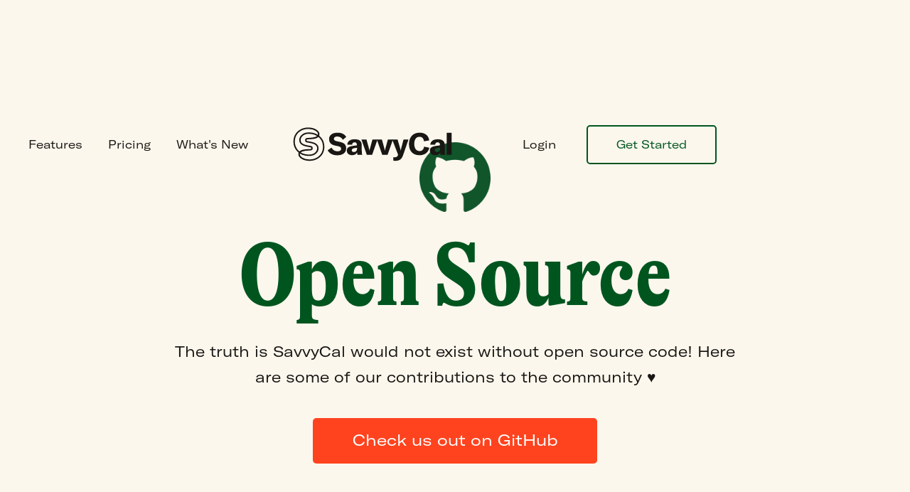

--- FILE ---
content_type: text/html
request_url: https://savvycal.com/open-source
body_size: 3770
content:
<!DOCTYPE html><!-- Last Published: Wed Aug 06 2025 00:00:45 GMT+0000 (Coordinated Universal Time) --><html data-wf-domain="wf.savvycal.com" data-wf-page="665409c35f8dcb96bfed6925" data-wf-site="6604f81f67febd15263b9f68" lang="en"><head><meta charset="utf-8"/><title>Open Source • SavvyCal</title><meta content="The truth is SavvyCal would not exist without open source code! Here are some of our contributions to the community." name="description"/><meta content="Open Source • SavvyCal" property="og:title"/><meta content="The truth is SavvyCal would not exist without open source code! Here are some of our contributions to the community." property="og:description"/><meta content="https://og-image.savvycal.com/image?template=simple&amp;text=Open+Source" property="og:image"/><meta content="Open Source • SavvyCal" property="twitter:title"/><meta content="The truth is SavvyCal would not exist without open source code! Here are some of our contributions to the community." property="twitter:description"/><meta content="https://og-image.savvycal.com/image?template=simple&amp;text=Open+Source" property="twitter:image"/><meta property="og:type" content="website"/><meta content="summary_large_image" name="twitter:card"/><meta content="width=device-width, initial-scale=1" name="viewport"/><link href="https://cdn.prod.website-files.com/6604f81f67febd15263b9f68/css/savvycal.webflow.shared.4c867e372.css" rel="stylesheet" type="text/css"/><script type="text/javascript">!function(o,c){var n=c.documentElement,t=" w-mod-";n.className+=t+"js",("ontouchstart"in o||o.DocumentTouch&&c instanceof DocumentTouch)&&(n.className+=t+"touch")}(window,document);</script><link href="https://cdn.prod.website-files.com/6604f81f67febd15263b9f68/6631129f1be69a6908211779_SavvyCal-Favicon.png" rel="shortcut icon" type="image/x-icon"/><link href="https://cdn.prod.website-files.com/6604f81f67febd15263b9f68/6631127e5a149f84a777280d_SavvyCal-Webclip.png" rel="apple-touch-icon"/><link href="https://savvycal.com/open-source" rel="canonical"/><style type="text/css">

html {

  -webkit-tap-highlight-color: rgba(0,0,0,0);

}

</style>
<script defer type="module" src="https://savvycal.com/assets/marketing.js"></script><!-- [Attributes by Finsweet] CMS Filter -->
<script async src="https://cdn.jsdelivr.net/npm/@finsweet/attributes-cmsfilter@1/cmsfilter.js"></script></head><body><section class="section-body open-source"><div class="navbar-wrapper hidden dark"><div class="navbar-container"><div class="w-layout-grid navbar-grid-mobile"><div id="w-node-_9148c3b4-ad54-a829-9c90-c67e770ed68d-bfed6925" class="navbar-links-wrapper"><a href="/features" class="link-38 left dark">Features</a><a href="/pricing" class="link-38 dark">Pricing</a><a href="https://changelog.savvycal.com/" target="_blank" class="link-38 dark">What&#x27;s New</a></div><a id="w-node-_9148c3b4-ad54-a829-9c90-c67e770ed694-bfed6925" href="/" class="logo-wrapper w-inline-block"><img src="https://cdn.prod.website-files.com/6604f81f67febd15263b9f68/6630b9a2509eafab1e975fa2_Logo-Full-Lockup.svg" loading="lazy" alt="" class="navbar-logo"/></a><div class="navbar-cta-wrapper"><a href="https://savvycal.com/login" class="link-38 login dark">Login</a><a href="https://savvycal.com/signup" class="navbar-button dark w-button">Get Started</a></div></div></div></div><div class="content-wrapper-1350px centered upper-padding"><img src="https://cdn.prod.website-files.com/6604f81f67febd15263b9f68/66540b0a7bbab284537960a6_Github.png" loading="lazy" sizes="100px" srcset="https://cdn.prod.website-files.com/6604f81f67febd15263b9f68/66540b0a7bbab284537960a6_Github-p-500.png 500w, https://cdn.prod.website-files.com/6604f81f67febd15263b9f68/66540b0a7bbab284537960a6_Github.png 1029w" alt="" class="github"/><h1 class="heading-xxl green">Open Source</h1><p class="subheading centered">The truth is SavvyCal would not exist without open source code! Here are some of our contributions to the community ♥️</p><a href="https://github.com/svycal" target="_blank" class="cta-button orange github w-button">Check us out on GitHub</a><div fs-cmsfilter-element="filters" class="filters-wrapper"><a fs-cmsfilter-field="calendar" href="#" class="filter-button calendar w-inline-block"><h1 class="integration-filter-button">Calendar</h1></a><a fs-cmsfilter-field="CRM" href="#" class="filter-button crm w-inline-block"><h1 class="integration-filter-button">CRM</h1></a><a fs-cmsfilter-field="podcasting" href="#" class="filter-button podcasting w-inline-block"><h1 class="integration-filter-button">Podcasting</h1></a><a fs-cmsfilter-field="email" href="#" class="filter-button email w-inline-block"><h1 class="integration-filter-button">Email</h1></a><a fs-cmsfilter-field="conferencing" href="#" class="filter-button conferencing w-inline-block"><h1 class="integration-filter-button">Conferencing</h1></a><a fs-cmsfilter-field="automation" href="#" class="filter-button automation w-inline-block"><h1 class="integration-filter-button">Automation</h1></a><a fs-cmsfilter-field="analytics" href="#" class="filter-button analytics w-inline-block"><h1 class="integration-filter-button">Analytics</h1></a><a fs-cmsfilter-field="productivity" href="#" class="filter-button productivity w-inline-block"><h1 class="integration-filter-button">Productivity</h1></a><a fs-cmsfilter-field="productivity" href="#" class="filter-button payments w-inline-block"><h1 class="integration-filter-button">Payments</h1></a><a fs-cmsfilter-field="website" href="#" class="filter-button website w-inline-block"><h1 class="integration-filter-button">Website</h1></a><a fs-cmsfilter-field="clear" href="#" class="filter-button clear-all w-inline-block"><h1 class="integration-filter-button">Clear All</h1></a></div></div></section><section class="section-footer"><div class="footer-cta-wrapper"><h2 class="footer-cta-heading">Get started in minutes and never go back.</h2><a href="https://savvycal.com/signup" class="cta-button w-button">Join SavvyCal</a><div class="div-block-131"></div></div><div class="footer-content-wrapper"><div class="div-block-102"><img src="https://cdn.prod.website-files.com/6604f81f67febd15263b9f68/662616202c2dbd34ed0c2374_DaysWork.svg" loading="lazy" alt="" class="image-39"/></div><div id="w-node-_854232e3-46f0-b79a-1fde-ec9ef97786d0-f97786c7" class="w-layout-grid footer-links-grid"><div id="w-node-_854232e3-46f0-b79a-1fde-ec9ef97786d1-f97786c7" class="footer-links-column"><div class="footer-column-group"><h2 class="footer-section-title">Overview</h2><div class="footer-link-wrapper"><a href="/" class="footer-link">Home</a></div><div class="footer-link-wrapper"><a href="/features" class="footer-link">Features</a></div><div class="footer-link-wrapper"><a href="/integrations-directory" class="footer-link">Integrations</a></div><div class="footer-link-wrapper"><a href="/pricing" class="footer-link">Pricing</a></div><div class="footer-link-wrapper"><a href="/articles" class="footer-link">Articles</a></div><div class="footer-link-wrapper"><a href="https://changelog.savvycal.com/" target="_blank" class="footer-link">Changelog</a></div><div class="footer-link-wrapper"><a href="https://savvycal.getrewardful.com/signup" target="_blank" class="footer-link">Affiliate Program</a></div><div class="footer-link-wrapper"><a href="/time-zone-api" class="footer-link">Time Zone API</a></div><div class="footer-link-wrapper"><a href="https://time.savvycal.com/" target="_blank" class="footer-link">Time Zone Converter</a></div><div class="footer-link-wrapper"><a href="/open-source" aria-current="page" class="footer-link w--current">Open Source</a></div><div class="footer-link-wrapper"><a href="/security" class="footer-link">Security</a></div><div class="footer-link-wrapper"><a href="/brand" class="footer-link">Brand</a></div></div><div class="footer-column-group"><h2 class="footer-section-title">Legal</h2><div class="footer-link-wrapper"><a href="/privacy" class="footer-link">Privacy Notice</a></div><div class="footer-link-wrapper"><a href="/terms" class="footer-link">Terms of Use</a></div><div class="footer-link-wrapper"><a href="/cookie-policy" class="footer-link">Cookie Policy</a></div><div class="footer-link-wrapper"><a href="/eula" class="footer-link">EULA</a></div><div class="footer-link-wrapper"><a href="/dpa" class="footer-link">DPA</a></div></div></div><div class="footer-links-column"><div class="footer-column-group"><h2 class="footer-section-title">Features</h2><div class="footer-link-wrapper"><a href="/meeting-polls" class="footer-link">Meeting Polls</a></div><div class="footer-link-wrapper"><a href="/stripe" class="footer-link">Payments</a></div><div class="footer-link-wrapper"><a href="/for-teams" class="footer-link">Team Scheduling</a></div><div class="footer-link-wrapper"><a href="/features/round-robin-scheduling" class="footer-link">Round Robin Scheduling</a></div><div class="footer-link-wrapper"><a href="/features/workflows" class="footer-link">Workflows</a></div><div class="footer-link-wrapper"><a href="/chrome-extension" class="footer-link">Chrome Extension</a></div></div><div class="footer-column-group"><h2 class="footer-section-title">Solutions</h2><div class="footer-link-wrapper"><a href="/solutions/sales" class="footer-link">Sales</a></div><div class="footer-link-wrapper"><a href="/solutions/marketing" class="footer-link">Marketing</a></div><div class="footer-link-wrapper"><a href="/solutions/recruiting" class="footer-link">Recruiting</a></div><div class="footer-link-wrapper"><a href="/solutions/customer-success" class="footer-link">Customer Success</a></div><div class="footer-link-wrapper"><a href="/solutions/education" class="footer-link">Education</a></div><div class="footer-link-wrapper"><a href="/solutions/consulting" class="footer-link">Consulting</a></div><div class="footer-link-wrapper"><a href="/solutions/podcasting" class="footer-link">Podcasting</a></div></div></div><div class="footer-links-column"><div class="footer-column-group"><h2 class="footer-section-title">Comparisons</h2><div class="footer-link-wrapper"><a href="/calendly-vs-savvycal" class="footer-link">Calendly</a></div><div class="footer-link-wrapper"><a href="/youcanbookme-alternative" class="footer-link">YouCanBook.Me</a></div><div class="footer-link-wrapper"><a href="/acuity-alternative" class="footer-link">Acuity Scheduling</a></div><div class="footer-link-wrapper"><a href="/meetingbird-alternative" class="footer-link">Meetingbird</a></div><div class="footer-link-wrapper"><a href="/doodle-alternative" class="footer-link">Doodle</a></div><div class="footer-link-wrapper"><a href="/woven-alternative" class="footer-link">Woven</a></div><div class="footer-link-wrapper"><a href="/xai-alternative" class="footer-link">X.ai</a></div><div class="footer-link-wrapper"><a href="/tidycal-alternative" class="footer-link">TidyCal</a></div><div class="footer-link-wrapper"><a href="/harmonizely-alternative" class="footer-link">Harmonizely</a></div><div class="footer-link-wrapper"><a href="/chili-piper-alternative" class="footer-link">Chili Piper</a></div><div class="footer-link-wrapper"><a href="/hubspot-scheduling-alternative" class="footer-link">HubSpot Scheduling</a></div></div></div><div class="footer-links-column"><div class="footer-column-group"><h2 class="footer-section-title">Support</h2><div class="footer-link-wrapper"><a href="https://docs.savvycal.com/" class="footer-link">Knowledge Base</a></div><div class="footer-link-wrapper"><a href="/docs/api" class="footer-link">API Reference</a></div><div class="footer-link-wrapper"><a href="mailto:support@savvycal.com" class="footer-link">Email Support</a></div><div class="footer-link-wrapper"><a href="https://savvycal.instatus.com/" class="footer-link">Status</a></div></div><div class="footer-column-group"><h2 class="footer-section-title">Customers</h2><div class="footer-link-wrapper"><a href="/login" class="footer-link">Sign In</a></div></div><div class="footer-column-group"><h2 class="footer-section-title">We Are</h2><div class="footer-link-wrapper"><a href="/google-calendar-scheduling-tool" class="footer-link">Google Calendar Scheduling Tool</a></div><div class="footer-link-wrapper"><a href="/icloud" class="footer-link">iCloud Calendar Scheduling Tool</a></div><div class="footer-link-wrapper"><a href="/outlook-scheduling-tool" class="footer-link">Outlook Scheduling Tool</a></div><div class="footer-link-wrapper"><a href="/stripe" class="footer-link">Stripe Scheduling Tool</a></div><div class="footer-link-wrapper"><a href="/meeting-scheduler" class="footer-link">Meeting Scheduler</a></div><div class="footer-link-wrapper"><a href="/calendar-scheduler" class="footer-link">Calendar Scheduler</a></div></div></div></div></div><div class="div-block-162"></div></section><section class="footer-meta"><div class="footer-meta-content-wrapper"><p class="paragraph-4">© 2025 SavvyCal, Inc.</p><div class="social-link-block"><a href="https://twitter.com/savvycal?lang=en" target="_blank" class="x-link-block w-inline-block"><img src="https://cdn.prod.website-files.com/6604f81f67febd15263b9f68/66261f384440d72bffa6ad92_X.png" loading="lazy" alt="" class="image-8"/></a><a href="https://savvycal.com/feed.xml" target="_blank" class="x-link-block w-inline-block"><img src="https://cdn.prod.website-files.com/6604f81f67febd15263b9f68/66261f3fb1e1883f949ed9e9_RSS.png" loading="lazy" alt="" class="image-8"/></a></div></div></section><div class="navbar-wrapper-mobile"><div class="navbar-container-mobile"><div class="w-layout-grid navbar-grid-mobile"><a id="w-node-e3408af8-d306-239f-44ea-e92b0bdfa156-0bdfa153" href="/" class="logo-wrapper-mobile w-inline-block"><img src="https://cdn.prod.website-files.com/6604f81f67febd15263b9f68/6630b9a2509eafab1e975fa2_Logo-Full-Lockup.svg" loading="lazy" alt="" class="navbar-logo"/></a><div class="navbar-cta-wrapper-mobile"><a href="#" class="link-38-mobile-2 login dark">Login</a><a href="#" class="navbar-button-mobile dark w-button">Get Started</a><div data-w-id="e3408af8-d306-239f-44ea-e92b0bdfa15d" class="d-69-menu-trigger-wrapper dark"><div data-w-id="e3408af8-d306-239f-44ea-e92b0bdfa15e" class="d-69-trigger-line one dark"></div><div data-w-id="e3408af8-d306-239f-44ea-e92b0bdfa15f" class="d-69-trigger-line dark"></div><div data-w-id="e3408af8-d306-239f-44ea-e92b0bdfa160" class="d-69-trigger-line dark"></div><div data-w-id="e3408af8-d306-239f-44ea-e92b0bdfa161" class="d-69-trigger-line four dark"></div></div></div><div id="w-node-e3408af8-d306-239f-44ea-e92b0bdfa162-0bdfa153" class="navbar-links-wrapper-mobile light"><div class="div-block-143"><a href="/" class="link-38-mobile top dark">Home</a><a href="/features" class="link-38-mobile top dark">Features</a><a href="/pricing" class="link-38-mobile dark">Pricing</a><a href="https://changelog.savvycal.com/" target="_blank" class="link-38-mobile dark">What&#x27;s New</a><div class="div-block-152"><a href="https://savvycal.com/login" class="link-38-mobile dark small orange">Login</a><a href="https://savvycal.com/signup" target="_blank" class="link-38-mobile bttom dark small orange">Get Started</a></div><div class="div-block-144"><div class="footer-meta-content-wrapper nav-menu"><div class="social-link-block"><a href="https://twitter.com/savvycal?lang=en" target="_blank" class="x-link-block w-inline-block"><img src="https://cdn.prod.website-files.com/6604f81f67febd15263b9f68/6630bc561d5c43e1c6acae7f_X-orange.svg" loading="lazy" alt="" class="image-8-copy"/></a><a href="https://savvycal.com/feed.xml" target="_blank" class="x-link-block w-inline-block"><img src="https://cdn.prod.website-files.com/6604f81f67febd15263b9f68/6630bc61ecb1d00047873fdd_RSS-orange.svg" loading="lazy" alt="" class="image-8"/></a></div></div></div></div><div class="div-block-153"><img src="https://cdn.prod.website-files.com/6604f81f67febd15263b9f68/663a3935c76d9c1741fe7aaf_Mobile-Nav-S-Black.png" loading="lazy" sizes="100vw" srcset="https://cdn.prod.website-files.com/6604f81f67febd15263b9f68/663a3935c76d9c1741fe7aaf_Mobile-Nav-S-Black-p-500.png 500w, https://cdn.prod.website-files.com/6604f81f67febd15263b9f68/663a3935c76d9c1741fe7aaf_Mobile-Nav-S-Black-p-800.png 800w, https://cdn.prod.website-files.com/6604f81f67febd15263b9f68/663a3935c76d9c1741fe7aaf_Mobile-Nav-S-Black-p-1080.png 1080w, https://cdn.prod.website-files.com/6604f81f67febd15263b9f68/663a3935c76d9c1741fe7aaf_Mobile-Nav-S-Black.png 1433w" alt="" class="image-99"/></div></div></div></div></div><script src="https://d3e54v103j8qbb.cloudfront.net/js/jquery-3.5.1.min.dc5e7f18c8.js?site=6604f81f67febd15263b9f68" type="text/javascript" integrity="sha256-9/aliU8dGd2tb6OSsuzixeV4y/faTqgFtohetphbbj0=" crossorigin="anonymous"></script><script src="https://cdn.prod.website-files.com/6604f81f67febd15263b9f68/js/webflow.schunk.36b8fb49256177c8.js" type="text/javascript"></script><script src="https://cdn.prod.website-files.com/6604f81f67febd15263b9f68/js/webflow.schunk.a048073f9d9b751d.js" type="text/javascript"></script><script src="https://cdn.prod.website-files.com/6604f81f67febd15263b9f68/js/webflow.3cf1c283.821694f9a9e4eea8.js" type="text/javascript"></script></body></html>

--- FILE ---
content_type: text/css
request_url: https://cdn.prod.website-files.com/6604f81f67febd15263b9f68/css/savvycal.webflow.shared.4c867e372.css
body_size: 36303
content:
html {
  -webkit-text-size-adjust: 100%;
  -ms-text-size-adjust: 100%;
  font-family: sans-serif;
}

body {
  margin: 0;
}

article, aside, details, figcaption, figure, footer, header, hgroup, main, menu, nav, section, summary {
  display: block;
}

audio, canvas, progress, video {
  vertical-align: baseline;
  display: inline-block;
}

audio:not([controls]) {
  height: 0;
  display: none;
}

[hidden], template {
  display: none;
}

a {
  background-color: #0000;
}

a:active, a:hover {
  outline: 0;
}

abbr[title] {
  border-bottom: 1px dotted;
}

b, strong {
  font-weight: bold;
}

dfn {
  font-style: italic;
}

h1 {
  margin: .67em 0;
  font-size: 2em;
}

mark {
  color: #000;
  background: #ff0;
}

small {
  font-size: 80%;
}

sub, sup {
  vertical-align: baseline;
  font-size: 75%;
  line-height: 0;
  position: relative;
}

sup {
  top: -.5em;
}

sub {
  bottom: -.25em;
}

img {
  border: 0;
}

svg:not(:root) {
  overflow: hidden;
}

hr {
  box-sizing: content-box;
  height: 0;
}

pre {
  overflow: auto;
}

code, kbd, pre, samp {
  font-family: monospace;
  font-size: 1em;
}

button, input, optgroup, select, textarea {
  color: inherit;
  font: inherit;
  margin: 0;
}

button {
  overflow: visible;
}

button, select {
  text-transform: none;
}

button, html input[type="button"], input[type="reset"] {
  -webkit-appearance: button;
  cursor: pointer;
}

button[disabled], html input[disabled] {
  cursor: default;
}

button::-moz-focus-inner, input::-moz-focus-inner {
  border: 0;
  padding: 0;
}

input {
  line-height: normal;
}

input[type="checkbox"], input[type="radio"] {
  box-sizing: border-box;
  padding: 0;
}

input[type="number"]::-webkit-inner-spin-button, input[type="number"]::-webkit-outer-spin-button {
  height: auto;
}

input[type="search"] {
  -webkit-appearance: none;
}

input[type="search"]::-webkit-search-cancel-button, input[type="search"]::-webkit-search-decoration {
  -webkit-appearance: none;
}

legend {
  border: 0;
  padding: 0;
}

textarea {
  overflow: auto;
}

optgroup {
  font-weight: bold;
}

table {
  border-collapse: collapse;
  border-spacing: 0;
}

td, th {
  padding: 0;
}

@font-face {
  font-family: webflow-icons;
  src: url("[data-uri]") format("truetype");
  font-weight: normal;
  font-style: normal;
}

[class^="w-icon-"], [class*=" w-icon-"] {
  speak: none;
  font-variant: normal;
  text-transform: none;
  -webkit-font-smoothing: antialiased;
  -moz-osx-font-smoothing: grayscale;
  font-style: normal;
  font-weight: normal;
  line-height: 1;
  font-family: webflow-icons !important;
}

.w-icon-slider-right:before {
  content: "";
}

.w-icon-slider-left:before {
  content: "";
}

.w-icon-nav-menu:before {
  content: "";
}

.w-icon-arrow-down:before, .w-icon-dropdown-toggle:before {
  content: "";
}

.w-icon-file-upload-remove:before {
  content: "";
}

.w-icon-file-upload-icon:before {
  content: "";
}

* {
  box-sizing: border-box;
}

html {
  height: 100%;
}

body {
  color: #333;
  background-color: #fff;
  min-height: 100%;
  margin: 0;
  font-family: Arial, sans-serif;
  font-size: 14px;
  line-height: 20px;
}

img {
  vertical-align: middle;
  max-width: 100%;
  display: inline-block;
}

html.w-mod-touch * {
  background-attachment: scroll !important;
}

.w-block {
  display: block;
}

.w-inline-block {
  max-width: 100%;
  display: inline-block;
}

.w-clearfix:before, .w-clearfix:after {
  content: " ";
  grid-area: 1 / 1 / 2 / 2;
  display: table;
}

.w-clearfix:after {
  clear: both;
}

.w-hidden {
  display: none;
}

.w-button {
  color: #fff;
  line-height: inherit;
  cursor: pointer;
  background-color: #3898ec;
  border: 0;
  border-radius: 0;
  padding: 9px 15px;
  text-decoration: none;
  display: inline-block;
}

input.w-button {
  -webkit-appearance: button;
}

html[data-w-dynpage] [data-w-cloak] {
  color: #0000 !important;
}

.w-code-block {
  margin: unset;
}

pre.w-code-block code {
  all: inherit;
}

.w-optimization {
  display: contents;
}

.w-webflow-badge, .w-webflow-badge > img {
  box-sizing: unset;
  width: unset;
  height: unset;
  max-height: unset;
  max-width: unset;
  min-height: unset;
  min-width: unset;
  margin: unset;
  padding: unset;
  float: unset;
  clear: unset;
  border: unset;
  border-radius: unset;
  background: unset;
  background-image: unset;
  background-position: unset;
  background-size: unset;
  background-repeat: unset;
  background-origin: unset;
  background-clip: unset;
  background-attachment: unset;
  background-color: unset;
  box-shadow: unset;
  transform: unset;
  direction: unset;
  font-family: unset;
  font-weight: unset;
  color: unset;
  font-size: unset;
  line-height: unset;
  font-style: unset;
  font-variant: unset;
  text-align: unset;
  letter-spacing: unset;
  -webkit-text-decoration: unset;
  text-decoration: unset;
  text-indent: unset;
  text-transform: unset;
  list-style-type: unset;
  text-shadow: unset;
  vertical-align: unset;
  cursor: unset;
  white-space: unset;
  word-break: unset;
  word-spacing: unset;
  word-wrap: unset;
  transition: unset;
}

.w-webflow-badge {
  white-space: nowrap;
  cursor: pointer;
  box-shadow: 0 0 0 1px #0000001a, 0 1px 3px #0000001a;
  visibility: visible !important;
  opacity: 1 !important;
  z-index: 2147483647 !important;
  color: #aaadb0 !important;
  overflow: unset !important;
  background-color: #fff !important;
  border-radius: 3px !important;
  width: auto !important;
  height: auto !important;
  margin: 0 !important;
  padding: 6px !important;
  font-size: 12px !important;
  line-height: 14px !important;
  text-decoration: none !important;
  display: inline-block !important;
  position: fixed !important;
  inset: auto 12px 12px auto !important;
  transform: none !important;
}

.w-webflow-badge > img {
  position: unset;
  visibility: unset !important;
  opacity: 1 !important;
  vertical-align: middle !important;
  display: inline-block !important;
}

h1, h2, h3, h4, h5, h6 {
  margin-bottom: 10px;
  font-weight: bold;
}

h1 {
  margin-top: 20px;
  font-size: 38px;
  line-height: 44px;
}

h2 {
  margin-top: 20px;
  font-size: 32px;
  line-height: 36px;
}

h3 {
  margin-top: 20px;
  font-size: 24px;
  line-height: 30px;
}

h4 {
  margin-top: 10px;
  font-size: 18px;
  line-height: 24px;
}

h5 {
  margin-top: 10px;
  font-size: 14px;
  line-height: 20px;
}

h6 {
  margin-top: 10px;
  font-size: 12px;
  line-height: 18px;
}

p {
  margin-top: 0;
  margin-bottom: 10px;
}

blockquote {
  border-left: 5px solid #e2e2e2;
  margin: 0 0 10px;
  padding: 10px 20px;
  font-size: 18px;
  line-height: 22px;
}

figure {
  margin: 0 0 10px;
}

figcaption {
  text-align: center;
  margin-top: 5px;
}

ul, ol {
  margin-top: 0;
  margin-bottom: 10px;
  padding-left: 40px;
}

.w-list-unstyled {
  padding-left: 0;
  list-style: none;
}

.w-embed:before, .w-embed:after {
  content: " ";
  grid-area: 1 / 1 / 2 / 2;
  display: table;
}

.w-embed:after {
  clear: both;
}

.w-video {
  width: 100%;
  padding: 0;
  position: relative;
}

.w-video iframe, .w-video object, .w-video embed {
  border: none;
  width: 100%;
  height: 100%;
  position: absolute;
  top: 0;
  left: 0;
}

fieldset {
  border: 0;
  margin: 0;
  padding: 0;
}

button, [type="button"], [type="reset"] {
  cursor: pointer;
  -webkit-appearance: button;
  border: 0;
}

.w-form {
  margin: 0 0 15px;
}

.w-form-done {
  text-align: center;
  background-color: #ddd;
  padding: 20px;
  display: none;
}

.w-form-fail {
  background-color: #ffdede;
  margin-top: 10px;
  padding: 10px;
  display: none;
}

label {
  margin-bottom: 5px;
  font-weight: bold;
  display: block;
}

.w-input, .w-select {
  color: #333;
  vertical-align: middle;
  background-color: #fff;
  border: 1px solid #ccc;
  width: 100%;
  height: 38px;
  margin-bottom: 10px;
  padding: 8px 12px;
  font-size: 14px;
  line-height: 1.42857;
  display: block;
}

.w-input::placeholder, .w-select::placeholder {
  color: #999;
}

.w-input:focus, .w-select:focus {
  border-color: #3898ec;
  outline: 0;
}

.w-input[disabled], .w-select[disabled], .w-input[readonly], .w-select[readonly], fieldset[disabled] .w-input, fieldset[disabled] .w-select {
  cursor: not-allowed;
}

.w-input[disabled]:not(.w-input-disabled), .w-select[disabled]:not(.w-input-disabled), .w-input[readonly], .w-select[readonly], fieldset[disabled]:not(.w-input-disabled) .w-input, fieldset[disabled]:not(.w-input-disabled) .w-select {
  background-color: #eee;
}

textarea.w-input, textarea.w-select {
  height: auto;
}

.w-select {
  background-color: #f3f3f3;
}

.w-select[multiple] {
  height: auto;
}

.w-form-label {
  cursor: pointer;
  margin-bottom: 0;
  font-weight: normal;
  display: inline-block;
}

.w-radio {
  margin-bottom: 5px;
  padding-left: 20px;
  display: block;
}

.w-radio:before, .w-radio:after {
  content: " ";
  grid-area: 1 / 1 / 2 / 2;
  display: table;
}

.w-radio:after {
  clear: both;
}

.w-radio-input {
  float: left;
  margin: 3px 0 0 -20px;
  line-height: normal;
}

.w-file-upload {
  margin-bottom: 10px;
  display: block;
}

.w-file-upload-input {
  opacity: 0;
  z-index: -100;
  width: .1px;
  height: .1px;
  position: absolute;
  overflow: hidden;
}

.w-file-upload-default, .w-file-upload-uploading, .w-file-upload-success {
  color: #333;
  display: inline-block;
}

.w-file-upload-error {
  margin-top: 10px;
  display: block;
}

.w-file-upload-default.w-hidden, .w-file-upload-uploading.w-hidden, .w-file-upload-error.w-hidden, .w-file-upload-success.w-hidden {
  display: none;
}

.w-file-upload-uploading-btn {
  cursor: pointer;
  background-color: #fafafa;
  border: 1px solid #ccc;
  margin: 0;
  padding: 8px 12px;
  font-size: 14px;
  font-weight: normal;
  display: flex;
}

.w-file-upload-file {
  background-color: #fafafa;
  border: 1px solid #ccc;
  flex-grow: 1;
  justify-content: space-between;
  margin: 0;
  padding: 8px 9px 8px 11px;
  display: flex;
}

.w-file-upload-file-name {
  font-size: 14px;
  font-weight: normal;
  display: block;
}

.w-file-remove-link {
  cursor: pointer;
  width: auto;
  height: auto;
  margin-top: 3px;
  margin-left: 10px;
  padding: 3px;
  display: block;
}

.w-icon-file-upload-remove {
  margin: auto;
  font-size: 10px;
}

.w-file-upload-error-msg {
  color: #ea384c;
  padding: 2px 0;
  display: inline-block;
}

.w-file-upload-info {
  padding: 0 12px;
  line-height: 38px;
  display: inline-block;
}

.w-file-upload-label {
  cursor: pointer;
  background-color: #fafafa;
  border: 1px solid #ccc;
  margin: 0;
  padding: 8px 12px;
  font-size: 14px;
  font-weight: normal;
  display: inline-block;
}

.w-icon-file-upload-icon, .w-icon-file-upload-uploading {
  width: 20px;
  margin-right: 8px;
  display: inline-block;
}

.w-icon-file-upload-uploading {
  height: 20px;
}

.w-container {
  max-width: 940px;
  margin-left: auto;
  margin-right: auto;
}

.w-container:before, .w-container:after {
  content: " ";
  grid-area: 1 / 1 / 2 / 2;
  display: table;
}

.w-container:after {
  clear: both;
}

.w-container .w-row {
  margin-left: -10px;
  margin-right: -10px;
}

.w-row:before, .w-row:after {
  content: " ";
  grid-area: 1 / 1 / 2 / 2;
  display: table;
}

.w-row:after {
  clear: both;
}

.w-row .w-row {
  margin-left: 0;
  margin-right: 0;
}

.w-col {
  float: left;
  width: 100%;
  min-height: 1px;
  padding-left: 10px;
  padding-right: 10px;
  position: relative;
}

.w-col .w-col {
  padding-left: 0;
  padding-right: 0;
}

.w-col-1 {
  width: 8.33333%;
}

.w-col-2 {
  width: 16.6667%;
}

.w-col-3 {
  width: 25%;
}

.w-col-4 {
  width: 33.3333%;
}

.w-col-5 {
  width: 41.6667%;
}

.w-col-6 {
  width: 50%;
}

.w-col-7 {
  width: 58.3333%;
}

.w-col-8 {
  width: 66.6667%;
}

.w-col-9 {
  width: 75%;
}

.w-col-10 {
  width: 83.3333%;
}

.w-col-11 {
  width: 91.6667%;
}

.w-col-12 {
  width: 100%;
}

.w-hidden-main {
  display: none !important;
}

@media screen and (max-width: 991px) {
  .w-container {
    max-width: 728px;
  }

  .w-hidden-main {
    display: inherit !important;
  }

  .w-hidden-medium {
    display: none !important;
  }

  .w-col-medium-1 {
    width: 8.33333%;
  }

  .w-col-medium-2 {
    width: 16.6667%;
  }

  .w-col-medium-3 {
    width: 25%;
  }

  .w-col-medium-4 {
    width: 33.3333%;
  }

  .w-col-medium-5 {
    width: 41.6667%;
  }

  .w-col-medium-6 {
    width: 50%;
  }

  .w-col-medium-7 {
    width: 58.3333%;
  }

  .w-col-medium-8 {
    width: 66.6667%;
  }

  .w-col-medium-9 {
    width: 75%;
  }

  .w-col-medium-10 {
    width: 83.3333%;
  }

  .w-col-medium-11 {
    width: 91.6667%;
  }

  .w-col-medium-12 {
    width: 100%;
  }

  .w-col-stack {
    width: 100%;
    left: auto;
    right: auto;
  }
}

@media screen and (max-width: 767px) {
  .w-hidden-main, .w-hidden-medium {
    display: inherit !important;
  }

  .w-hidden-small {
    display: none !important;
  }

  .w-row, .w-container .w-row {
    margin-left: 0;
    margin-right: 0;
  }

  .w-col {
    width: 100%;
    left: auto;
    right: auto;
  }

  .w-col-small-1 {
    width: 8.33333%;
  }

  .w-col-small-2 {
    width: 16.6667%;
  }

  .w-col-small-3 {
    width: 25%;
  }

  .w-col-small-4 {
    width: 33.3333%;
  }

  .w-col-small-5 {
    width: 41.6667%;
  }

  .w-col-small-6 {
    width: 50%;
  }

  .w-col-small-7 {
    width: 58.3333%;
  }

  .w-col-small-8 {
    width: 66.6667%;
  }

  .w-col-small-9 {
    width: 75%;
  }

  .w-col-small-10 {
    width: 83.3333%;
  }

  .w-col-small-11 {
    width: 91.6667%;
  }

  .w-col-small-12 {
    width: 100%;
  }
}

@media screen and (max-width: 479px) {
  .w-container {
    max-width: none;
  }

  .w-hidden-main, .w-hidden-medium, .w-hidden-small {
    display: inherit !important;
  }

  .w-hidden-tiny {
    display: none !important;
  }

  .w-col {
    width: 100%;
  }

  .w-col-tiny-1 {
    width: 8.33333%;
  }

  .w-col-tiny-2 {
    width: 16.6667%;
  }

  .w-col-tiny-3 {
    width: 25%;
  }

  .w-col-tiny-4 {
    width: 33.3333%;
  }

  .w-col-tiny-5 {
    width: 41.6667%;
  }

  .w-col-tiny-6 {
    width: 50%;
  }

  .w-col-tiny-7 {
    width: 58.3333%;
  }

  .w-col-tiny-8 {
    width: 66.6667%;
  }

  .w-col-tiny-9 {
    width: 75%;
  }

  .w-col-tiny-10 {
    width: 83.3333%;
  }

  .w-col-tiny-11 {
    width: 91.6667%;
  }

  .w-col-tiny-12 {
    width: 100%;
  }
}

.w-widget {
  position: relative;
}

.w-widget-map {
  width: 100%;
  height: 400px;
}

.w-widget-map label {
  width: auto;
  display: inline;
}

.w-widget-map img {
  max-width: inherit;
}

.w-widget-map .gm-style-iw {
  text-align: center;
}

.w-widget-map .gm-style-iw > button {
  display: none !important;
}

.w-widget-twitter {
  overflow: hidden;
}

.w-widget-twitter-count-shim {
  vertical-align: top;
  text-align: center;
  background: #fff;
  border: 1px solid #758696;
  border-radius: 3px;
  width: 28px;
  height: 20px;
  display: inline-block;
  position: relative;
}

.w-widget-twitter-count-shim * {
  pointer-events: none;
  -webkit-user-select: none;
  user-select: none;
}

.w-widget-twitter-count-shim .w-widget-twitter-count-inner {
  text-align: center;
  color: #999;
  font-family: serif;
  font-size: 15px;
  line-height: 12px;
  position: relative;
}

.w-widget-twitter-count-shim .w-widget-twitter-count-clear {
  display: block;
  position: relative;
}

.w-widget-twitter-count-shim.w--large {
  width: 36px;
  height: 28px;
}

.w-widget-twitter-count-shim.w--large .w-widget-twitter-count-inner {
  font-size: 18px;
  line-height: 18px;
}

.w-widget-twitter-count-shim:not(.w--vertical) {
  margin-left: 5px;
  margin-right: 8px;
}

.w-widget-twitter-count-shim:not(.w--vertical).w--large {
  margin-left: 6px;
}

.w-widget-twitter-count-shim:not(.w--vertical):before, .w-widget-twitter-count-shim:not(.w--vertical):after {
  content: " ";
  pointer-events: none;
  border: solid #0000;
  width: 0;
  height: 0;
  position: absolute;
  top: 50%;
  left: 0;
}

.w-widget-twitter-count-shim:not(.w--vertical):before {
  border-width: 4px;
  border-color: #75869600 #5d6c7b #75869600 #75869600;
  margin-top: -4px;
  margin-left: -9px;
}

.w-widget-twitter-count-shim:not(.w--vertical).w--large:before {
  border-width: 5px;
  margin-top: -5px;
  margin-left: -10px;
}

.w-widget-twitter-count-shim:not(.w--vertical):after {
  border-width: 4px;
  border-color: #fff0 #fff #fff0 #fff0;
  margin-top: -4px;
  margin-left: -8px;
}

.w-widget-twitter-count-shim:not(.w--vertical).w--large:after {
  border-width: 5px;
  margin-top: -5px;
  margin-left: -9px;
}

.w-widget-twitter-count-shim.w--vertical {
  width: 61px;
  height: 33px;
  margin-bottom: 8px;
}

.w-widget-twitter-count-shim.w--vertical:before, .w-widget-twitter-count-shim.w--vertical:after {
  content: " ";
  pointer-events: none;
  border: solid #0000;
  width: 0;
  height: 0;
  position: absolute;
  top: 100%;
  left: 50%;
}

.w-widget-twitter-count-shim.w--vertical:before {
  border-width: 5px;
  border-color: #5d6c7b #75869600 #75869600;
  margin-left: -5px;
}

.w-widget-twitter-count-shim.w--vertical:after {
  border-width: 4px;
  border-color: #fff #fff0 #fff0;
  margin-left: -4px;
}

.w-widget-twitter-count-shim.w--vertical .w-widget-twitter-count-inner {
  font-size: 18px;
  line-height: 22px;
}

.w-widget-twitter-count-shim.w--vertical.w--large {
  width: 76px;
}

.w-background-video {
  color: #fff;
  height: 500px;
  position: relative;
  overflow: hidden;
}

.w-background-video > video {
  object-fit: cover;
  z-index: -100;
  background-position: 50%;
  background-size: cover;
  width: 100%;
  height: 100%;
  margin: auto;
  position: absolute;
  inset: -100%;
}

.w-background-video > video::-webkit-media-controls-start-playback-button {
  -webkit-appearance: none;
  display: none !important;
}

.w-background-video--control {
  background-color: #0000;
  padding: 0;
  position: absolute;
  bottom: 1em;
  right: 1em;
}

.w-background-video--control > [hidden] {
  display: none !important;
}

.w-slider {
  text-align: center;
  clear: both;
  -webkit-tap-highlight-color: #0000;
  tap-highlight-color: #0000;
  background: #ddd;
  height: 300px;
  position: relative;
}

.w-slider-mask {
  z-index: 1;
  white-space: nowrap;
  height: 100%;
  display: block;
  position: relative;
  left: 0;
  right: 0;
  overflow: hidden;
}

.w-slide {
  vertical-align: top;
  white-space: normal;
  text-align: left;
  width: 100%;
  height: 100%;
  display: inline-block;
  position: relative;
}

.w-slider-nav {
  z-index: 2;
  text-align: center;
  -webkit-tap-highlight-color: #0000;
  tap-highlight-color: #0000;
  height: 40px;
  margin: auto;
  padding-top: 10px;
  position: absolute;
  inset: auto 0 0;
}

.w-slider-nav.w-round > div {
  border-radius: 100%;
}

.w-slider-nav.w-num > div {
  font-size: inherit;
  line-height: inherit;
  width: auto;
  height: auto;
  padding: .2em .5em;
}

.w-slider-nav.w-shadow > div {
  box-shadow: 0 0 3px #3336;
}

.w-slider-nav-invert {
  color: #fff;
}

.w-slider-nav-invert > div {
  background-color: #2226;
}

.w-slider-nav-invert > div.w-active {
  background-color: #222;
}

.w-slider-dot {
  cursor: pointer;
  background-color: #fff6;
  width: 1em;
  height: 1em;
  margin: 0 3px .5em;
  transition: background-color .1s, color .1s;
  display: inline-block;
  position: relative;
}

.w-slider-dot.w-active {
  background-color: #fff;
}

.w-slider-dot:focus {
  outline: none;
  box-shadow: 0 0 0 2px #fff;
}

.w-slider-dot:focus.w-active {
  box-shadow: none;
}

.w-slider-arrow-left, .w-slider-arrow-right {
  cursor: pointer;
  color: #fff;
  -webkit-tap-highlight-color: #0000;
  tap-highlight-color: #0000;
  -webkit-user-select: none;
  user-select: none;
  width: 80px;
  margin: auto;
  font-size: 40px;
  position: absolute;
  inset: 0;
  overflow: hidden;
}

.w-slider-arrow-left [class^="w-icon-"], .w-slider-arrow-right [class^="w-icon-"], .w-slider-arrow-left [class*=" w-icon-"], .w-slider-arrow-right [class*=" w-icon-"] {
  position: absolute;
}

.w-slider-arrow-left:focus, .w-slider-arrow-right:focus {
  outline: 0;
}

.w-slider-arrow-left {
  z-index: 3;
  right: auto;
}

.w-slider-arrow-right {
  z-index: 4;
  left: auto;
}

.w-icon-slider-left, .w-icon-slider-right {
  width: 1em;
  height: 1em;
  margin: auto;
  inset: 0;
}

.w-slider-aria-label {
  clip: rect(0 0 0 0);
  border: 0;
  width: 1px;
  height: 1px;
  margin: -1px;
  padding: 0;
  position: absolute;
  overflow: hidden;
}

.w-slider-force-show {
  display: block !important;
}

.w-dropdown {
  text-align: left;
  z-index: 900;
  margin-left: auto;
  margin-right: auto;
  display: inline-block;
  position: relative;
}

.w-dropdown-btn, .w-dropdown-toggle, .w-dropdown-link {
  vertical-align: top;
  color: #222;
  text-align: left;
  white-space: nowrap;
  margin-left: auto;
  margin-right: auto;
  padding: 20px;
  text-decoration: none;
  position: relative;
}

.w-dropdown-toggle {
  -webkit-user-select: none;
  user-select: none;
  cursor: pointer;
  padding-right: 40px;
  display: inline-block;
}

.w-dropdown-toggle:focus {
  outline: 0;
}

.w-icon-dropdown-toggle {
  width: 1em;
  height: 1em;
  margin: auto 20px auto auto;
  position: absolute;
  top: 0;
  bottom: 0;
  right: 0;
}

.w-dropdown-list {
  background: #ddd;
  min-width: 100%;
  display: none;
  position: absolute;
}

.w-dropdown-list.w--open {
  display: block;
}

.w-dropdown-link {
  color: #222;
  padding: 10px 20px;
  display: block;
}

.w-dropdown-link.w--current {
  color: #0082f3;
}

.w-dropdown-link:focus {
  outline: 0;
}

@media screen and (max-width: 767px) {
  .w-nav-brand {
    padding-left: 10px;
  }
}

.w-lightbox-backdrop {
  cursor: auto;
  letter-spacing: normal;
  text-indent: 0;
  text-shadow: none;
  text-transform: none;
  visibility: visible;
  white-space: normal;
  word-break: normal;
  word-spacing: normal;
  word-wrap: normal;
  color: #fff;
  text-align: center;
  z-index: 2000;
  opacity: 0;
  -webkit-user-select: none;
  -moz-user-select: none;
  -webkit-tap-highlight-color: transparent;
  background: #000000e6;
  outline: 0;
  font-family: Helvetica Neue, Helvetica, Ubuntu, Segoe UI, Verdana, sans-serif;
  font-size: 17px;
  font-style: normal;
  font-weight: 300;
  line-height: 1.2;
  list-style: disc;
  position: fixed;
  inset: 0;
  -webkit-transform: translate(0);
}

.w-lightbox-backdrop, .w-lightbox-container {
  -webkit-overflow-scrolling: touch;
  height: 100%;
  overflow: auto;
}

.w-lightbox-content {
  height: 100vh;
  position: relative;
  overflow: hidden;
}

.w-lightbox-view {
  opacity: 0;
  width: 100vw;
  height: 100vh;
  position: absolute;
}

.w-lightbox-view:before {
  content: "";
  height: 100vh;
}

.w-lightbox-group, .w-lightbox-group .w-lightbox-view, .w-lightbox-group .w-lightbox-view:before {
  height: 86vh;
}

.w-lightbox-frame, .w-lightbox-view:before {
  vertical-align: middle;
  display: inline-block;
}

.w-lightbox-figure {
  margin: 0;
  position: relative;
}

.w-lightbox-group .w-lightbox-figure {
  cursor: pointer;
}

.w-lightbox-img {
  width: auto;
  max-width: none;
  height: auto;
}

.w-lightbox-image {
  float: none;
  max-width: 100vw;
  max-height: 100vh;
  display: block;
}

.w-lightbox-group .w-lightbox-image {
  max-height: 86vh;
}

.w-lightbox-caption {
  text-align: left;
  text-overflow: ellipsis;
  white-space: nowrap;
  background: #0006;
  padding: .5em 1em;
  position: absolute;
  bottom: 0;
  left: 0;
  right: 0;
  overflow: hidden;
}

.w-lightbox-embed {
  width: 100%;
  height: 100%;
  position: absolute;
  inset: 0;
}

.w-lightbox-control {
  cursor: pointer;
  background-position: center;
  background-repeat: no-repeat;
  background-size: 24px;
  width: 4em;
  transition: all .3s;
  position: absolute;
  top: 0;
}

.w-lightbox-left {
  background-image: url("[data-uri]");
  display: none;
  bottom: 0;
  left: 0;
}

.w-lightbox-right {
  background-image: url("[data-uri]");
  display: none;
  bottom: 0;
  right: 0;
}

.w-lightbox-close {
  background-image: url("[data-uri]");
  background-size: 18px;
  height: 2.6em;
  right: 0;
}

.w-lightbox-strip {
  white-space: nowrap;
  padding: 0 1vh;
  line-height: 0;
  position: absolute;
  bottom: 0;
  left: 0;
  right: 0;
  overflow: auto hidden;
}

.w-lightbox-item {
  box-sizing: content-box;
  cursor: pointer;
  width: 10vh;
  padding: 2vh 1vh;
  display: inline-block;
  -webkit-transform: translate3d(0, 0, 0);
}

.w-lightbox-active {
  opacity: .3;
}

.w-lightbox-thumbnail {
  background: #222;
  height: 10vh;
  position: relative;
  overflow: hidden;
}

.w-lightbox-thumbnail-image {
  position: absolute;
  top: 0;
  left: 0;
}

.w-lightbox-thumbnail .w-lightbox-tall {
  width: 100%;
  top: 50%;
  transform: translate(0, -50%);
}

.w-lightbox-thumbnail .w-lightbox-wide {
  height: 100%;
  left: 50%;
  transform: translate(-50%);
}

.w-lightbox-spinner {
  box-sizing: border-box;
  border: 5px solid #0006;
  border-radius: 50%;
  width: 40px;
  height: 40px;
  margin-top: -20px;
  margin-left: -20px;
  animation: .8s linear infinite spin;
  position: absolute;
  top: 50%;
  left: 50%;
}

.w-lightbox-spinner:after {
  content: "";
  border: 3px solid #0000;
  border-bottom-color: #fff;
  border-radius: 50%;
  position: absolute;
  inset: -4px;
}

.w-lightbox-hide {
  display: none;
}

.w-lightbox-noscroll {
  overflow: hidden;
}

@media (min-width: 768px) {
  .w-lightbox-content {
    height: 96vh;
    margin-top: 2vh;
  }

  .w-lightbox-view, .w-lightbox-view:before {
    height: 96vh;
  }

  .w-lightbox-group, .w-lightbox-group .w-lightbox-view, .w-lightbox-group .w-lightbox-view:before {
    height: 84vh;
  }

  .w-lightbox-image {
    max-width: 96vw;
    max-height: 96vh;
  }

  .w-lightbox-group .w-lightbox-image {
    max-width: 82.3vw;
    max-height: 84vh;
  }

  .w-lightbox-left, .w-lightbox-right {
    opacity: .5;
    display: block;
  }

  .w-lightbox-close {
    opacity: .8;
  }

  .w-lightbox-control:hover {
    opacity: 1;
  }
}

.w-lightbox-inactive, .w-lightbox-inactive:hover {
  opacity: 0;
}

.w-richtext:before, .w-richtext:after {
  content: " ";
  grid-area: 1 / 1 / 2 / 2;
  display: table;
}

.w-richtext:after {
  clear: both;
}

.w-richtext[contenteditable="true"]:before, .w-richtext[contenteditable="true"]:after {
  white-space: initial;
}

.w-richtext ol, .w-richtext ul {
  overflow: hidden;
}

.w-richtext .w-richtext-figure-selected.w-richtext-figure-type-video div:after, .w-richtext .w-richtext-figure-selected[data-rt-type="video"] div:after, .w-richtext .w-richtext-figure-selected.w-richtext-figure-type-image div, .w-richtext .w-richtext-figure-selected[data-rt-type="image"] div {
  outline: 2px solid #2895f7;
}

.w-richtext figure.w-richtext-figure-type-video > div:after, .w-richtext figure[data-rt-type="video"] > div:after {
  content: "";
  display: none;
  position: absolute;
  inset: 0;
}

.w-richtext figure {
  max-width: 60%;
  position: relative;
}

.w-richtext figure > div:before {
  cursor: default !important;
}

.w-richtext figure img {
  width: 100%;
}

.w-richtext figure figcaption.w-richtext-figcaption-placeholder {
  opacity: .6;
}

.w-richtext figure div {
  color: #0000;
  font-size: 0;
}

.w-richtext figure.w-richtext-figure-type-image, .w-richtext figure[data-rt-type="image"] {
  display: table;
}

.w-richtext figure.w-richtext-figure-type-image > div, .w-richtext figure[data-rt-type="image"] > div {
  display: inline-block;
}

.w-richtext figure.w-richtext-figure-type-image > figcaption, .w-richtext figure[data-rt-type="image"] > figcaption {
  caption-side: bottom;
  display: table-caption;
}

.w-richtext figure.w-richtext-figure-type-video, .w-richtext figure[data-rt-type="video"] {
  width: 60%;
  height: 0;
}

.w-richtext figure.w-richtext-figure-type-video iframe, .w-richtext figure[data-rt-type="video"] iframe {
  width: 100%;
  height: 100%;
  position: absolute;
  top: 0;
  left: 0;
}

.w-richtext figure.w-richtext-figure-type-video > div, .w-richtext figure[data-rt-type="video"] > div {
  width: 100%;
}

.w-richtext figure.w-richtext-align-center {
  clear: both;
  margin-left: auto;
  margin-right: auto;
}

.w-richtext figure.w-richtext-align-center.w-richtext-figure-type-image > div, .w-richtext figure.w-richtext-align-center[data-rt-type="image"] > div {
  max-width: 100%;
}

.w-richtext figure.w-richtext-align-normal {
  clear: both;
}

.w-richtext figure.w-richtext-align-fullwidth {
  text-align: center;
  clear: both;
  width: 100%;
  max-width: 100%;
  margin-left: auto;
  margin-right: auto;
  display: block;
}

.w-richtext figure.w-richtext-align-fullwidth > div {
  padding-bottom: inherit;
  display: inline-block;
}

.w-richtext figure.w-richtext-align-fullwidth > figcaption {
  display: block;
}

.w-richtext figure.w-richtext-align-floatleft {
  float: left;
  clear: none;
  margin-right: 15px;
}

.w-richtext figure.w-richtext-align-floatright {
  float: right;
  clear: none;
  margin-left: 15px;
}

.w-nav {
  z-index: 1000;
  background: #ddd;
  position: relative;
}

.w-nav:before, .w-nav:after {
  content: " ";
  grid-area: 1 / 1 / 2 / 2;
  display: table;
}

.w-nav:after {
  clear: both;
}

.w-nav-brand {
  float: left;
  color: #333;
  text-decoration: none;
  position: relative;
}

.w-nav-link {
  vertical-align: top;
  color: #222;
  text-align: left;
  margin-left: auto;
  margin-right: auto;
  padding: 20px;
  text-decoration: none;
  display: inline-block;
  position: relative;
}

.w-nav-link.w--current {
  color: #0082f3;
}

.w-nav-menu {
  float: right;
  position: relative;
}

[data-nav-menu-open] {
  text-align: center;
  background: #c8c8c8;
  min-width: 200px;
  position: absolute;
  top: 100%;
  left: 0;
  right: 0;
  overflow: visible;
  display: block !important;
}

.w--nav-link-open {
  display: block;
  position: relative;
}

.w-nav-overlay {
  width: 100%;
  display: none;
  position: absolute;
  top: 100%;
  left: 0;
  right: 0;
  overflow: hidden;
}

.w-nav-overlay [data-nav-menu-open] {
  top: 0;
}

.w-nav[data-animation="over-left"] .w-nav-overlay {
  width: auto;
}

.w-nav[data-animation="over-left"] .w-nav-overlay, .w-nav[data-animation="over-left"] [data-nav-menu-open] {
  z-index: 1;
  top: 0;
  right: auto;
}

.w-nav[data-animation="over-right"] .w-nav-overlay {
  width: auto;
}

.w-nav[data-animation="over-right"] .w-nav-overlay, .w-nav[data-animation="over-right"] [data-nav-menu-open] {
  z-index: 1;
  top: 0;
  left: auto;
}

.w-nav-button {
  float: right;
  cursor: pointer;
  -webkit-tap-highlight-color: #0000;
  tap-highlight-color: #0000;
  -webkit-user-select: none;
  user-select: none;
  padding: 18px;
  font-size: 24px;
  display: none;
  position: relative;
}

.w-nav-button:focus {
  outline: 0;
}

.w-nav-button.w--open {
  color: #fff;
  background-color: #c8c8c8;
}

.w-nav[data-collapse="all"] .w-nav-menu {
  display: none;
}

.w-nav[data-collapse="all"] .w-nav-button, .w--nav-dropdown-open, .w--nav-dropdown-toggle-open {
  display: block;
}

.w--nav-dropdown-list-open {
  position: static;
}

@media screen and (max-width: 991px) {
  .w-nav[data-collapse="medium"] .w-nav-menu {
    display: none;
  }

  .w-nav[data-collapse="medium"] .w-nav-button {
    display: block;
  }
}

@media screen and (max-width: 767px) {
  .w-nav[data-collapse="small"] .w-nav-menu {
    display: none;
  }

  .w-nav[data-collapse="small"] .w-nav-button {
    display: block;
  }

  .w-nav-brand {
    padding-left: 10px;
  }
}

@media screen and (max-width: 479px) {
  .w-nav[data-collapse="tiny"] .w-nav-menu {
    display: none;
  }

  .w-nav[data-collapse="tiny"] .w-nav-button {
    display: block;
  }
}

.w-tabs {
  position: relative;
}

.w-tabs:before, .w-tabs:after {
  content: " ";
  grid-area: 1 / 1 / 2 / 2;
  display: table;
}

.w-tabs:after {
  clear: both;
}

.w-tab-menu {
  position: relative;
}

.w-tab-link {
  vertical-align: top;
  text-align: left;
  cursor: pointer;
  color: #222;
  background-color: #ddd;
  padding: 9px 30px;
  text-decoration: none;
  display: inline-block;
  position: relative;
}

.w-tab-link.w--current {
  background-color: #c8c8c8;
}

.w-tab-link:focus {
  outline: 0;
}

.w-tab-content {
  display: block;
  position: relative;
  overflow: hidden;
}

.w-tab-pane {
  display: none;
  position: relative;
}

.w--tab-active {
  display: block;
}

@media screen and (max-width: 479px) {
  .w-tab-link {
    display: block;
  }
}

.w-ix-emptyfix:after {
  content: "";
}

@keyframes spin {
  0% {
    transform: rotate(0);
  }

  100% {
    transform: rotate(360deg);
  }
}

.w-dyn-empty {
  background-color: #ddd;
  padding: 10px;
}

.w-dyn-hide, .w-dyn-bind-empty, .w-condition-invisible {
  display: none !important;
}

.wf-layout-layout {
  display: grid;
}

@font-face {
  font-family: Gt Alpina Condensed;
  src: url("https://cdn.prod.website-files.com/6604f81f67febd15263b9f68/66308b3bff07464d67d7b05d_GT-Alpina-Condensed-Bold.woff2") format("woff2"), url("https://cdn.prod.website-files.com/6604f81f67febd15263b9f68/66308b3b308115fcaf0c3524_GT-Alpina-Condensed-Bold.woff") format("woff");
  font-weight: 700;
  font-style: normal;
  font-display: block;
}

@font-face {
  font-family: Gt America Extended;
  src: url("https://cdn.prod.website-files.com/6604f81f67febd15263b9f68/66308b3c1be7879ec3b6af4a_GT-America-Extended-Regular.woff2") format("woff2"), url("https://cdn.prod.website-files.com/6604f81f67febd15263b9f68/66308b3bd0800799b468cd12_GT-America-Extended-Regular.woff") format("woff"), url("https://cdn.prod.website-files.com/6604f81f67febd15263b9f68/66308b3bbce09a69d745d972_GT-America-Extended-Regular.ttf") format("truetype");
  font-weight: 400;
  font-style: normal;
  font-display: block;
}

@font-face {
  font-family: Gt America Extended;
  src: url("https://cdn.prod.website-files.com/6604f81f67febd15263b9f68/6630ff4b3dfd43c35c3500ed_GT-America-Extended-Bold.woff2") format("woff2");
  font-weight: 700;
  font-style: normal;
  font-display: swap;
}

@font-face {
  font-family: Gt America Condensed;
  src: url("https://cdn.prod.website-files.com/6604f81f67febd15263b9f68/663102178117394a25f62d6f_GT-America-Condensed-Medium.woff2") format("woff2");
  font-weight: 500;
  font-style: normal;
  font-display: swap;
}

@font-face {
  font-family: Gt America Standard;
  src: url("https://cdn.prod.website-files.com/6604f81f67febd15263b9f68/663107c5de1b575737b74d30_GT-America-Standard-Regular.woff2") format("woff2");
  font-weight: 400;
  font-style: normal;
  font-display: swap;
}

@font-face {
  font-family: Gt America Standard;
  src: url("https://cdn.prod.website-files.com/6604f81f67febd15263b9f68/66308b3bd1c63d81b055fd80_GT-America-Standard-Regular-Italic.woff") format("woff");
  font-weight: 400;
  font-style: italic;
  font-display: swap;
}

@font-face {
  font-family: Gt America Condensed;
  src: url("https://cdn.prod.website-files.com/6604f81f67febd15263b9f68/66308b3bcace5abbe808233e_GT-America-Condensed-Regular.woff") format("woff");
  font-weight: 400;
  font-style: normal;
  font-display: swap;
}

@font-face {
  font-family: Gt America Standard;
  src: url("https://cdn.prod.website-files.com/6604f81f67febd15263b9f68/66308b3b498a59d3c75dfa74_GT-America-Standard-Bold.woff") format("woff");
  font-weight: 700;
  font-style: normal;
  font-display: swap;
}

@font-face {
  font-family: Inter Variablefont Slnt Wght;
  src: url("https://cdn.prod.website-files.com/6604f81f67febd15263b9f68/66057a07225eaf9962d46756_Inter-VariableFont_slnt%2Cwght.ttf") format("truetype");
  font-weight: 100 900;
  font-style: normal;
  font-display: swap;
}

@font-face {
  font-family: Gt America Mono;
  src: url("https://cdn.prod.website-files.com/6604f81f67febd15263b9f68/663132adc378cb7592f83774_GT-America-Mono-Regular.ttf") format("truetype");
  font-weight: 400;
  font-style: normal;
  font-display: swap;
}

:root {
  --pink: #ffe3e3;
  --green: #00551f;
  --neon-green: #b9ff78;
  --white: #fff;
  --black: #191714;
  --off-white: #fcf7ed;
  --pecan\<deleted\|variable-e8716129-cc94-9123-b9cf-26bb0809b86f\>: #742c03;
  --orange: #ff431f;
  --eggplant\<deleted\|variable-83c865a4-fc61-7cd4-846c-dde590601da0\>: #4c1159;
  --pink-for-black: #fcc3d5;
}

.w-layout-grid {
  grid-row-gap: 16px;
  grid-column-gap: 16px;
  grid-template-rows: auto auto;
  grid-template-columns: 1fr 1fr;
  grid-auto-columns: 1fr;
  display: grid;
}

.w-form-formradioinput--inputType-custom {
  border: 1px solid #ccc;
  border-radius: 50%;
  width: 12px;
  height: 12px;
}

.w-form-formradioinput--inputType-custom.w--redirected-focus {
  box-shadow: 0 0 3px 1px #3898ec;
}

.w-form-formradioinput--inputType-custom.w--redirected-checked {
  border-width: 4px;
  border-color: #3898ec;
}

.content-wrapper-1200px {
  z-index: 2;
  flex-flow: column;
  justify-content: flex-start;
  align-items: center;
  max-width: 1200px;
  margin-left: auto;
  margin-right: auto;
  display: flex;
  position: relative;
}

.margin-xs {
  width: 100%;
  height: .5rem;
  display: none;
}

.about-content-wrapper {
  flex-flow: column;
  justify-content: flex-start;
  align-items: center;
  width: auto;
  max-width: 1500px;
  margin-left: 40px;
  margin-right: 40px;
  font-family: Degular;
  display: flex;
}

.section-what-s-inside {
  background-color: var(--pink);
  border-radius: 0;
  flex-flow: column;
  justify-content: flex-start;
  align-items: center;
  min-height: auto;
  padding-top: 150px;
  padding-bottom: 0;
  display: flex;
  position: relative;
  overflow: hidden;
}

.section-footer {
  background-color: var(--green);
  flex-flow: column;
  justify-content: center;
  align-items: center;
  min-height: auto;
  padding: 150px 30px 125px;
  display: flex;
  position: relative;
}

.footer-content-wrapper {
  flex-flow: row;
  justify-content: center;
  align-items: stretch;
  width: 100%;
  min-width: auto;
  max-width: 1400px;
  margin-left: 30px;
  margin-right: 30px;
  display: flex;
}

.footer-links-grid {
  grid-column-gap: 1.5rem;
  grid-row-gap: 1.5rem;
  grid-template-rows: auto;
  grid-template-columns: 1fr 1fr 1fr 1fr;
  grid-auto-flow: row;
  justify-content: stretch;
  justify-items: stretch;
}

.footer-links-column {
  flex-flow: column;
  display: flex;
}

.footer-section-title {
  color: var(--neon-green);
  letter-spacing: .5px;
  margin-top: 0;
  margin-bottom: 20px;
  font-family: Gt America Standard, sans-serif;
  font-size: 1.1rem;
  font-weight: 400;
  line-height: 1.5;
}

.footer-link-wrapper {
  opacity: 1;
  color: var(--white);
  mix-blend-mode: normal;
  margin-bottom: 10px;
  font-family: Inter Variablefont Slnt Wght, sans-serif;
  font-size: 1rem;
  font-weight: 300;
  line-height: 1.3;
  text-decoration: none;
  transition: color .2s;
}

.footer-link-wrapper:hover {
  opacity: 1;
  color: var(--neon-green);
  mix-blend-mode: normal;
}

.footer-column-group {
  margin-bottom: 40px;
}

.footer-meta {
  border-top: 2px none var(--pink);
  background-color: var(--neon-green);
  flex-flow: column;
  justify-content: flex-start;
  align-items: center;
  min-height: auto;
  padding-top: 1.75rem;
  padding-bottom: 1.5rem;
  display: flex;
}

.footer-meta-content-wrapper {
  justify-content: space-between;
  align-items: stretch;
  width: 94%;
  max-width: 1360px;
  margin-left: 40px;
  margin-right: 40px;
  display: flex;
}

.paragraph-4 {
  color: var(--green);
  font-family: Gt America Mono, sans-serif;
  font-size: 1.1rem;
  font-weight: 400;
  line-height: 1;
}

.social-link-block {
  justify-content: space-around;
  width: 75px;
  display: flex;
}

.image-8 {
  width: 20px;
}

.section-pricing-hero {
  background-color: var(--green);
  flex-flow: column;
  justify-content: center;
  align-items: center;
  min-height: auto;
  max-height: none;
  margin-top: 0;
  margin-bottom: 0;
  padding-top: 150px;
  display: flex;
  position: relative;
}

.navbar-button {
  border: 2px solid var(--neon-green);
  color: var(--neon-green);
  text-align: center;
  letter-spacing: 0;
  text-transform: none;
  background-color: #c9ff8100;
  border-radius: 5px;
  width: auto;
  padding: 14px 40px 15px;
  font-family: Gt America Extended, sans-serif;
  font-size: 1rem;
  font-weight: 400;
  line-height: 1.4;
  transition: all .2s;
}

.navbar-button:hover {
  background-color: var(--neon-green);
  opacity: 1;
  color: var(--green);
  font-weight: 500;
}

.navbar-button:active {
  background-color: #ace75b;
}

.navbar-button.dark {
  border-width: 2px;
  border-color: var(--green);
  color: var(--green);
}

.navbar-button.dark:hover {
  background-color: var(--green);
  color: var(--white);
}

.company-logo-tuple, .company-logo-close, .company-logo-creation-science {
  max-width: 100%;
}

.image-17 {
  max-width: 90%;
}

.div-block-17, .div-block-18, .div-block-19 {
  justify-content: center;
  align-items: center;
  display: flex;
}

.div-block-20 {
  justify-content: center;
  align-items: center;
  display: none;
}

.company-logo-churn-buster {
  max-width: 100%;
}

.heading-medium {
  color: var(--black);
  text-align: left;
  max-width: 1000px;
  margin: 0 auto 40px;
  padding-left: 0;
  padding-right: 40px;
  font-family: Gt Alpina Condensed Trial;
  font-size: 4.5rem;
  font-weight: 900;
  line-height: 1;
  position: relative;
}

.heading-medium.white {
  color: var(--white);
  text-align: center;
  font-family: Gt Alpina Condensed, sans-serif;
  font-weight: 700;
}

.heading-medium.yellow {
  color: var(--off-white);
  text-align: center;
  font-family: Gt Alpina Condensed, sans-serif;
}

.what-s-inside-grid {
  grid-column-gap: 4rem;
  grid-row-gap: 4rem;
  flex: none;
  grid-template-rows: auto;
  grid-template-columns: 1fr 1fr;
  grid-auto-flow: column;
  max-width: 1300px;
  margin-bottom: 120px;
  margin-left: 40px;
  margin-right: 40px;
}

.list-item-2 {
  color: var(--pecan\<deleted\|variable-e8716129-cc94-9123-b9cf-26bb0809b86f\>);
  margin-bottom: 20px;
  font-family: Degularmono;
  font-size: 1.5rem;
  line-height: 1.5;
  list-style-type: none;
  display: flex;
}

.div-block-21 {
  flex: none;
  margin-right: 20px;
}

.image-23 {
  width: 42px;
}

.text-span-underline {
  border-bottom: 1.5px solid var(--orange);
}

.text-span-underline.color-tangerine {
  border-bottom-width: 2px;
}

.pricing-grid {
  grid-column-gap: 1.5rem;
  grid-row-gap: 1.5rem;
  grid-template-rows: auto;
  grid-template-columns: 1fr 1fr 1fr;
  align-content: stretch;
  align-self: auto;
  margin-left: 40px;
  margin-right: 40px;
}

.content-wrapper-1350px {
  flex-flow: column;
  justify-content: space-between;
  align-items: flex-start;
  width: 100%;
  max-width: 1350px;
  min-height: auto;
  margin-left: auto;
  margin-right: auto;
  padding-left: 0;
  padding-right: 0;
  display: flex;
  position: relative;
}

.content-wrapper-1350px.paading {
  margin-bottom: 140px;
}

.content-wrapper-1350px.centered {
  justify-content: space-between;
  align-items: center;
  margin-left: auto;
  margin-right: auto;
  padding-left: 40px;
  padding-right: 40px;
}

.content-wrapper-1350px.centered.upper-padding {
  margin-top: 50px;
}

.pricing-grid-wrapper {
  z-index: 1;
  flex-flow: column;
  flex: none;
  justify-content: flex-start;
  align-self: auto;
  align-items: center;
  width: 100%;
  max-width: 1400px;
  margin: 0 0 -400px;
  display: flex;
  position: relative;
}

.pricing-card-wrapper.center {
  margin-top: -40px;
}

.pricing-card {
  border: 3px none var(--green);
  opacity: 1;
  background-color: #fff;
  border-radius: 0;
  flex-flow: column;
  justify-content: flex-start;
  align-items: center;
  min-height: auto;
  margin: 0;
  padding: 3rem 2rem;
  display: flex;
  box-shadow: 0 9px 14px #61240012;
}

.body.pricing {
  background-color: var(--off-white);
}

.section-buffer {
  z-index: 0;
  min-height: 40vh;
  margin-top: 0;
  position: relative;
}

.pricing-card-title {
  color: #ff431f;
  letter-spacing: 2px;
  overflow-wrap: normal;
  margin-top: 0;
  margin-bottom: 40px;
  font-family: Gt America Extended, sans-serif;
  font-size: 1.3rem;
  font-weight: 700;
  line-height: 1;
}

.price {
  color: var(--black);
  text-align: center;
  letter-spacing: 0;
  justify-content: center;
  align-items: flex-start;
  margin-top: 0;
  margin-bottom: 20px;
  margin-left: -15px;
  font-family: Gt America Standard, sans-serif;
  font-size: 8rem;
  font-weight: 400;
  line-height: .7;
  display: flex;
}

.text-span-10 {
  margin-top: 5px;
  margin-right: 5px;
  font-family: Inter Variablefont Slnt Wght, sans-serif;
  font-size: 3rem;
  font-style: italic;
  font-weight: 500;
}

.per-user {
  color: var(--black);
  text-align: center;
  margin-bottom: 40px;
  font-family: Gt America Mono, sans-serif;
  font-size: 1.1rem;
  font-weight: 400;
  line-height: 1.5;
}

.get-started-button {
  background-color: var(--orange);
  color: var(--off-white);
  text-align: center;
  border-radius: 10px;
  width: 300px;
  margin-left: auto;
  margin-right: auto;
  padding: 1.05rem 2rem;
  font-family: Degularmono;
  font-size: 1.25rem;
  font-weight: 500;
  line-height: 1.5;
}

.get-started-button.color-orange {
  background-color: var(--orange);
}

.get-started-button.color-orange.pricing {
  border: 2px solid var(--orange);
  background-color: var(--orange);
  color: var(--white);
  letter-spacing: 1px;
  border-radius: 5px;
  width: 100%;
  margin-bottom: 40px;
  padding-top: 1rem;
  padding-bottom: 1rem;
  font-family: Gt America Condensed Trial;
  font-size: 1.2rem;
  font-weight: 400;
  transition: background-color .2s;
}

.get-started-button.color-orange.pricing:hover {
  background-color: var(--green);
  color: var(--white);
}

.get-started-button.color-orange.pricing.width {
  border-style: none;
  border-color: var(--neon-green);
  color: var(--green);
  letter-spacing: 0;
  background-color: #b9ff78;
  padding-top: 18px;
  padding-bottom: 20px;
  font-family: Gt America Extended, sans-serif;
  font-size: 1.2rem;
  font-weight: 400;
  line-height: 1.2;
}

.get-started-button.color-orange.pricing.width:hover {
  border-style: none;
  border-color: var(--green);
  background-color: var(--green);
  color: var(--white);
  font-weight: 400;
}

.get-started-button.neon-green.pricing {
  border: 2px none var(--neon-green);
  background-color: var(--neon-green);
  color: var(--green);
  letter-spacing: 1px;
  border-radius: 5px;
  width: 100%;
  margin-bottom: 40px;
  padding-top: 20px;
  padding-bottom: 20px;
  font-family: Gt America Extended, sans-serif;
  font-size: 1.1rem;
  font-weight: 500;
  line-height: 1.2;
  transition: background-color .2s;
}

.get-started-button.neon-green.pricing:hover {
  border-style: none;
  border-color: var(--green);
  background-color: var(--green);
  color: var(--white);
}

.get-started-button.neon-green {
  background-color: var(--orange);
}

.get-started-button.neon-green.pricing {
  border: 2px none var(--neon-green);
  color: var(--green);
  letter-spacing: 0;
  background-color: #b9ff78;
  border-radius: 5px;
  width: 100%;
  margin-bottom: 40px;
  padding-top: 18px;
  padding-bottom: 20px;
  font-family: Gt America Extended, sans-serif;
  font-size: 1.2rem;
  font-weight: 400;
  transition: background-color .2s;
}

.get-started-button.neon-green.pricing:hover {
  background-color: var(--green);
  color: var(--white);
  border-style: none;
}

.pricing-card-description {
  color: var(--black);
  text-align: center;
  margin-bottom: 40px;
  padding-left: 10px;
  padding-right: 10px;
  font-family: Gt America Standard, sans-serif;
  font-size: 1.2rem;
  font-weight: 400;
  line-height: 1.5;
}

.check-mark {
  flex: none;
  justify-content: center;
  align-items: center;
  margin-right: 15px;
  display: flex;
}

.checkmark {
  flex: none;
  width: 28px;
}

.checkmark.qg {
  width: 30px;
  margin-top: 4px;
  transition: opacity .2s;
}

.pricing-card-subhead {
  margin-top: 0;
  margin-bottom: 0;
  font-family: Gt America Standard, sans-serif;
  font-size: 1.2rem;
  font-weight: 400;
  line-height: 1.5;
}

.pricing-card-subhead.bold {
  margin-bottom: 10px;
  font-family: Gt America Extended, sans-serif;
  font-weight: 700;
}

.pricing-list-item {
  flex-flow: row;
  justify-content: flex-start;
  align-items: flex-start;
  width: 90%;
  margin-bottom: 20px;
  font-family: Inter Variablefont Slnt Wght, sans-serif;
  display: flex;
}

.pricing-list-item.centered {
  justify-content: center;
  align-items: flex-start;
}

.pricing-list-item.nopx {
  margin-bottom: 0;
}

.section-kick-the-tires {
  background-color: var(--off-white);
  flex-flow: column;
  justify-content: flex-start;
  align-items: center;
  min-height: 100vh;
  padding-top: 100px;
  padding-bottom: 150px;
  display: flex;
}

.guarantee {
  color: var(--black);
  margin-bottom: 0;
  font-family: Gt America Mono, sans-serif;
  font-size: 1.1rem;
  line-height: 1.5;
}

.faq-wrapper {
  width: 100%;
  min-width: auto;
  max-width: 800px;
  margin-top: 0;
  margin-left: 40px;
  margin-right: 40px;
}

.accordion-wrapper {
  flex-flow: column;
  width: auto;
  display: flex;
}

.accordion-item {
  border-bottom: 1.75px solid var(--black);
  width: 100%;
  margin-bottom: 0;
}

.dropdown-toggle {
  justify-content: space-between;
  padding: 2rem 0;
  display: flex;
}

.dropdown-toggle.w--open {
  transition: opacity .2s;
}

.accordion-question {
  color: var(--black);
  letter-spacing: .25px;
  max-width: 80%;
  font-family: Gt America Extended, sans-serif;
  font-size: 1.4rem;
  font-weight: 700;
  line-height: 1.5;
}

.accordion-icon {
  align-self: center;
}

.image-25 {
  filter: grayscale();
  width: 20px;
}

.accordion-content-wrapper {
  background-color: #ddd;
}

.accordion-content-wrapper.w--open {
  background-color: #ddd0;
  display: flex;
  position: static;
}

.accordion-content {
  width: 80%;
  padding-bottom: 2.5rem;
}

.accordion-answer {
  color: var(--black);
  margin-bottom: 0;
  margin-right: auto;
  font-family: Gt America Extended, sans-serif;
  font-size: 1.25rem;
  font-weight: 400;
  line-height: 1.6;
  transition: height .2s;
}

.feature-grid-wrapper-3x1 {
  flex-flow: column;
  max-width: 1400px;
  margin-left: 0;
  margin-right: 0;
  display: flex;
}

.feature-column-wrapper {
  display: flex;
}

.copy-bold {
  color: var(--black);
  margin-top: 0;
  margin-bottom: 10px;
  font-family: Gt America Standard, sans-serif;
  font-size: 1.2rem;
  font-weight: 700;
  line-height: 1.5;
}

.copy-bold.neon-green {
  color: var(--neon-green);
  margin-bottom: 10px;
  font-size: 1.2rem;
}

.copy-standard {
  color: var(--black);
  text-align: left;
  width: auto;
  margin-top: 0;
  margin-bottom: 20px;
  padding-right: 0;
  font-family: Gt America Standard, sans-serif;
  font-size: 1.2rem;
  font-weight: 400;
  line-height: 1.6;
}

.copy-standard.white {
  color: var(--white);
  margin-bottom: 20px;
  font-size: 1.2rem;
}

.copy-standard.pecan {
  color: var(--black);
  margin-bottom: 20px;
  font-size: 1.2rem;
  line-height: 1.5;
}

.copy-standard.licorice {
  margin-bottom: 20px;
  font-size: 1.2rem;
  line-height: 1.5;
}

.copy-standard.centered {
  text-align: center;
  padding-left: 10px;
  padding-right: 10px;
  font-family: Gt America Standard, sans-serif;
  font-size: 1.2rem;
  font-weight: 400;
}

.copy-standard.centered.padding.width {
  margin-bottom: 40px;
}

.copy-standard.centered.nopx {
  margin-bottom: 0;
  padding-left: 0;
  padding-right: 0;
}

.copy-standard.left.less-padding {
  margin-bottom: 10px;
}

.copy-standard.left.less-padding.bold {
  font-weight: 700;
}

.copy-standard.nopx {
  margin-bottom: 0;
}

.copy-standard.qg {
  padding-right: 1rem;
}

.features-mini-grid {
  grid-column-gap: 3rem;
  grid-row-gap: 3rem;
  grid-template-rows: auto auto;
  grid-template-columns: 1fr 1fr;
  grid-auto-flow: column;
  align-content: stretch;
  max-width: 1400px;
  margin-left: auto;
  margin-right: auto;
}

.div-block-28 {
  flex-flow: column;
  padding-right: 0;
  display: flex;
}

.div-block-30 {
  flex-flow: column;
  justify-content: flex-start;
  align-items: flex-start;
  padding-left: 0;
  padding-right: 0;
  display: flex;
}

.div-block-31 {
  flex-flow: column;
  justify-content: flex-start;
  align-items: flex-start;
  padding-right: 0;
  display: flex;
}

.text-block-5 {
  color: var(--orange);
  font-family: Gt America Mono Trial;
  font-size: 1.2rem;
  font-weight: 500;
  line-height: 1;
  display: flex;
}

.div-block-35 {
  display: none;
}

.section-we-re-savvycal {
  z-index: 3;
  background-color: var(--pink);
  flex-flow: column;
  justify-content: center;
  align-items: center;
  min-height: 100vh;
  margin-left: auto;
  margin-right: auto;
  padding-top: 125px;
  padding-bottom: 125px;
  display: flex;
  position: relative;
  inset: 0%;
}

.section-we-believe {
  z-index: 2;
  background-color: var(--orange);
  flex-flow: column;
  justify-content: center;
  align-items: center;
  min-height: 100vh;
  max-height: none;
  padding-top: 150px;
  padding-bottom: 150px;
  display: flex;
  position: relative;
  inset: 0%;
  overflow: hidden;
}

.heading-l {
  z-index: 2;
  color: var(--off-white);
  text-align: center;
  max-width: 1200px;
  margin: 0;
  padding-left: 40px;
  padding-right: 40px;
  font-family: Gt Alpina Condensed, sans-serif;
  font-size: 6rem;
  font-weight: 700;
  line-height: 1;
  position: relative;
}

.heading-l.black {
  color: var(--black);
  margin-bottom: 40px;
  margin-left: 0;
  font-family: Gt Alpina Condensed, sans-serif;
  font-weight: 700;
}

.heading-l.black.centered {
  margin-bottom: 100px;
  font-family: Gt Alpina Condensed, sans-serif;
}

.heading-l.black.bottom-padding {
  margin-bottom: 60px;
}

.heading-l.neon-green {
  color: var(--neon-green);
  max-width: 1200px;
  margin-bottom: 100px;
  font-family: Gt Alpina Condensed, sans-serif;
  font-weight: 700;
}

.heading-l.neon-green.extra-padding {
  max-width: 800px;
  margin-bottom: 100px;
  margin-left: 0;
}

.heading-l.centered {
  margin-left: 0;
}

.heading-l.centered.neon {
  color: var(--neon-green);
  margin-bottom: 40px;
}

.section-footer-testimonials {
  z-index: 1;
  background-color: var(--green);
  flex-flow: column;
  justify-content: flex-start;
  align-items: center;
  min-height: auto;
  padding-top: 220px;
  padding-bottom: 0;
  display: flex;
  position: relative;
  inset: 0%;
  overflow: hidden;
}

.section-hero {
  background-color: var(--green);
  background-image: url("https://cdn.prod.website-files.com/6604f81f67febd15263b9f68/6622af77233a4d9b83fabbeb_Texture-Key_lime.png");
  background-position: 0 0;
  background-size: auto;
  flex-flow: column;
  justify-content: flex-start;
  align-items: center;
  min-height: 100vh;
  padding-top: 100px;
  display: flex;
  position: relative;
}

.features-grid {
  grid-column-gap: 1.5rem;
  grid-row-gap: 1.5rem;
  grid-template-rows: auto auto;
  grid-template-columns: 1fr 1fr 1fr;
  grid-auto-columns: 1fr;
  max-width: 1350px;
  margin-bottom: 100px;
  margin-left: 40px;
  margin-right: 40px;
  display: grid;
}

.image-35 {
  border: 1.5px solid #ebe1e1;
  border-radius: 0;
  width: 100%;
  min-width: auto;
  margin-bottom: 25px;
}

.div-block-49 {
  background-color: var(--white);
  border-radius: 15px;
  flex-flow: column;
  justify-content: flex-start;
  align-items: center;
  padding: 20px;
  display: flex;
  box-shadow: 0 2px 18px #c9bba033;
}

.image-36 {
  border-radius: 0;
  width: 100%;
  margin-bottom: 25px;
}

.button {
  color: #ffb2f7;
  letter-spacing: 1px;
  mix-blend-mode: normal;
  background-color: #a3ff6900;
  border: 2px solid #ffb2f7;
  border-radius: 5px;
  padding: 15px 50px;
  font-family: Degularmono;
  font-size: 1.3rem;
  font-weight: 500;
  line-height: 1.5;
  transition: background-color .2s;
}

.button:hover {
  color: var(--eggplant\<deleted\|variable-83c865a4-fc61-7cd4-846c-dde590601da0\>);
  background-color: #ffb2f7;
  font-weight: 600;
}

.button.navbar {
  border-color: var(--neon-green);
  color: var(--neon-green);
  letter-spacing: 1px;
  padding: 12px 40px;
  font-family: Gt America Condensed Trial;
  font-size: 1rem;
  font-weight: 400;
}

.button.navbar:hover {
  background-color: var(--neon-green);
  color: var(--green);
  font-size: 1rem;
  font-weight: 400;
}

.text-span-15, .text-span-16, .text-span-17, .text-span-18 {
  border-bottom: 2px solid var(--orange);
}

.team-grid {
  grid-column-gap: 2rem;
  grid-row-gap: 2rem;
  grid-template-rows: auto;
  grid-template-columns: 1fr 1fr 1fr;
  max-width: 1360px;
  margin-top: 80px;
  margin-left: 0;
  margin-right: 0;
  padding-left: 40px;
  padding-right: 40px;
}

.heading-xs {
  color: var(--black);
  text-align: center;
  margin-top: 0;
  margin-bottom: 5px;
  font-family: Gt Alpina Condensed, sans-serif;
  font-size: 2rem;
  font-weight: 800;
  line-height: 1;
}

.title-description {
  color: var(--orange);
  text-align: center;
  padding-left: 10px;
  padding-right: 10px;
  font-family: Gt America Extended, sans-serif;
  font-size: 1.2rem;
  font-weight: 400;
  line-height: 1.5;
}

.iframe-wrapper {
  z-index: 2;
  border-top: 2.5px solid var(--neon-green);
  border-right: 2.5px solid var(--neon-green);
  border-left: 2.5px solid var(--neon-green);
  border-top-left-radius: 30px;
  border-top-right-radius: 30px;
  width: 97%;
  max-width: 1400px;
  margin-top: 0;
  padding: 15px 15px 0;
  position: relative;
  inset: 6px 0% 0%;
}

.html-embed-2 {
  border-top-left-radius: 20px;
  border-top-right-radius: 20px;
  max-width: 1450px;
  margin-left: auto;
  margin-right: auto;
}

.padding-global {
  padding-left: 0%;
  padding-right: 0%;
}

.section_testimonial15 {
  border-radius: 15px;
  max-width: 1400px;
  margin: 0 0 100px;
  display: block;
  position: relative;
  box-shadow: 0 16px 11px 1px #7921210d;
}

.testimonial15_arrow-icon {
  color: var(--\<unknown\|relume-variable-color-neutral-1\>);
  flex-direction: column;
  justify-content: center;
  align-items: center;
  width: 1.2rem;
  height: 1.2rem;
  font-size: 14px;
  display: flex;
}

.padding-section-large-3 {
  padding-top: 0;
  padding-bottom: 0;
}

.testimonial15_client-image-wrapper {
  background-image: url("https://cdn.prod.website-files.com/6604f81f67febd15263b9f68/660ddeca3594b5e4cf9326ef_Ingrid-%C3%98degaard.png");
  background-position: 50%;
  background-size: cover;
  height: auto;
  min-height: 50vh;
  margin: 25px;
}

.testimonial15_client-image-wrapper.anvisha {
  background-image: url("https://cdn.prod.website-files.com/6604f81f67febd15263b9f68/660db093141492a702040357_Avii.png");
  background-repeat: no-repeat;
  background-size: cover;
}

.testimonial15_client-image-wrapper.pieter {
  background-image: url("https://cdn.prod.website-files.com/6604f81f67febd15263b9f68/660dda3f1226ff2953281c39_Pieter-Beulque.png");
}

.testimonial15_client-image-wrapper.chris {
  z-index: 10;
  background-image: url("https://cdn.prod.website-files.com/6604f81f67febd15263b9f68/662627bba4e5533e7f23b687_chris-lema-laughing-1.jpg");
  background-position: 50% 0;
  position: relative;
}

.testimonial15_client-image-wrapper.aaron {
  z-index: 10;
  background-image: url("https://cdn.prod.website-files.com/6604f81f67febd15263b9f68/662628a82adcf87922832619_unnamed-768x1024.jpeg");
  background-position: 50% 20%;
  position: relative;
}

.testimonial15_client-image-wrapper.michael {
  background-image: url("https://cdn.prod.website-files.com/6604f81f67febd15263b9f68/660dde263274d0d4decc3f70_Michael-Christofides.png");
}

.testimonial-slide-ingrid {
  object-fit: fill;
  margin-right: 0;
}

.testimonial15_arrow {
  border: 2px solid var(--\<unknown\|relume-variable-border-color-1\>);
  background-color: var(--\<unknown\|relume-variable-color-neutral-2\>);
  color: var(--green);
  border-radius: 100%;
  justify-content: center;
  align-items: center;
  width: 2.75rem;
  height: 2.75rem;
  margin-bottom: 15px;
  margin-right: 40px;
  display: flex;
  inset: auto 0% 0% auto;
}

.testimonial15_arrow:hover {
  background-image: linear-gradient(to bottom, var(--pink), var(--pink));
}

.testimonial15_arrow.is-left {
  color: var(--green);
  -webkit-text-stroke-width: 0px;
  border-width: 2px;
  width: 2.75rem;
  height: 2.75rem;
  margin-bottom: 15px;
  margin-right: 35px;
  right: 4rem;
}

.testimonial15_arrow.is-left:hover {
  background-image: linear-gradient(to bottom, var(--pink), var(--pink));
}

.testimonial15_mask {
  background-color: var(--white);
  border-radius: 0;
  min-height: auto;
  overflow: hidden;
}

.testimonial15_content-right {
  flex-direction: column;
  justify-content: center;
  align-items: flex-start;
  padding: 100px 70px 100px 50px;
  display: flex;
  position: relative;
}

.testimonial15_slide-nav {
  z-index: 1;
  height: 1.75rem;
  margin-top: -40px;
  margin-bottom: 0;
  padding-top: 0;
  font-size: .5rem;
  position: relative;
  inset: auto 0% 0%;
}

.testimonial15_content {
  grid-column-gap: 0rem;
  grid-row-gap: 0px;
  background-color: var(--white);
  border-radius: 0;
  grid-template-rows: auto;
  grid-template-columns: .75fr 1fr;
  grid-auto-columns: 1fr;
  grid-auto-flow: row;
  place-content: stretch;
  place-items: stretch stretch;
  max-width: none;
  height: auto;
  padding-bottom: 0;
  display: grid;
}

.container-large-2 {
  width: 100%;
  max-width: 85rem;
  margin-left: auto;
  margin-right: auto;
}

.testimonial15_component {
  background-color: #0000;
  flex-direction: row;
  justify-content: center;
  align-items: center;
  height: auto;
  padding-top: 0;
  padding-bottom: 0;
  position: relative;
}

.testimonial-copy {
  color: var(--black);
  flex: none;
  margin-top: 0;
  margin-bottom: 60px;
  font-family: Gt America Standard, sans-serif;
  font-size: 1.75rem;
  font-weight: 500;
  line-height: 1.5;
}

.testimonial-names {
  color: var(--black);
  letter-spacing: .5px;
  text-transform: uppercase;
  margin-top: 0;
  margin-bottom: 7px;
  font-family: Gt Alpina Condensed, sans-serif;
  font-size: 1.3rem;
  font-weight: 500;
  line-height: 1;
}

.testimonial-position {
  color: var(--black);
  text-transform: lowercase;
  font-family: Gt America Extended, sans-serif;
  font-size: 1.1rem;
  font-weight: 400;
  line-height: 1;
}

.testimonial-wrapper {
  flex-flow: column;
  flex: none;
  justify-content: space-around;
  align-items: flex-start;
  height: auto;
  margin-top: 0;
  margin-bottom: 0;
  display: flex;
  position: relative;
}

.testimonial-logo {
  border-radius: 0;
  width: 10rem;
  height: auto;
  margin-top: 0;
}

.testimonial-logo.dover {
  width: 9rem;
}

.testimonial-logo.leadferno {
  width: 10rem;
}

.div-block-59 {
  border-right: 2.5px solid var(--black);
  flex-flow: column;
  margin-right: 30px;
  padding-right: 30px;
  display: flex;
}

.div-block-60, .div-block-61 {
  justify-content: center;
  align-items: center;
  display: flex;
}

.div-block-62 {
  width: 2px;
  height: 100%;
}

.testimonial-slide-avii, .testimonial-slide-peder {
  object-fit: fill;
  margin-right: 0;
}

.company-logo-grid-copy {
  grid-column-gap: 8vw;
  grid-row-gap: 1rem;
  mix-blend-mode: normal;
  object-fit: fill;
  flex: none;
  grid-template-rows: auto;
  grid-template-columns: 1fr 1fr 1fr 1fr;
  grid-auto-columns: 1fr;
  grid-auto-flow: row;
  width: 100%;
  min-width: auto;
  max-width: 1400px;
  margin: 0 0 100px;
  padding-left: 40px;
  padding-right: 40px;
  display: grid;
  position: relative;
}

.image-39 {
  mix-blend-mode: normal;
  width: 260px;
  margin-top: -30px;
  margin-left: 0;
  margin-right: 120px;
}

.give-it-a-try-badge {
  z-index: 4;
  width: 180px;
  margin: -50px 0 0;
  padding-bottom: 0;
  position: absolute;
  inset: -11% 7% auto auto;
  transform: rotate(21deg);
}

.image-46 {
  display: none;
}

.image-47 {
  width: 200px;
  margin-bottom: 40px;
  display: none;
  transform: rotate(-1deg);
}

.section-title-black {
  border-bottom: 1.5px none var(--black);
  color: var(--black);
  letter-spacing: 1px;
  margin-bottom: 7px;
  padding-bottom: 0;
  font-family: Gt America Condensed, sans-serif;
  font-size: 1.1rem;
  font-weight: 400;
  line-height: 1;
}

.section-title-black.feature {
  font-size: 1.1rem;
}

.div-block-67 {
  position: absolute;
  inset: 0% 0% auto auto;
}

.footer-cta-wrapper {
  z-index: 15;
  border-bottom: 2px none var(--neon-green);
  flex-flow: column;
  justify-content: center;
  align-items: center;
  width: 100%;
  max-width: 1400px;
  margin-bottom: 100px;
  padding-bottom: 0;
  display: flex;
  position: relative;
}

.cta-button {
  border: 3px solid var(--neon-green);
  color: var(--neon-green);
  text-align: center;
  letter-spacing: 0;
  text-transform: none;
  mix-blend-mode: normal;
  background-color: #a3ff6900;
  border-radius: 5px;
  width: 300px;
  margin-bottom: 125px;
  padding: 12px 50px 15px;
  font-family: Gt America Extended, sans-serif;
  font-size: 1.4rem;
  font-weight: 400;
  line-height: 1.5;
  transition: background-color .2s;
}

.cta-button:hover {
  background-color: var(--neon-green);
  color: var(--green);
  padding-top: 12px;
  font-size: 1.4rem;
  font-weight: 400;
}

.cta-button.orange {
  background-color: var(--orange);
  color: var(--white);
  text-align: center;
  border-style: none;
  align-self: center;
  width: 300px;
  margin-bottom: 50px;
  padding-top: 18px;
  padding-bottom: 20px;
  font-size: 1.4rem;
  font-weight: 400;
  line-height: 1.2;
}

.cta-button.orange:hover {
  background-color: var(--green);
}

.cta-button.orange.github {
  width: 400px;
}

.content-block {
  flex-flow: column;
  justify-content: flex-start;
  align-items: center;
  display: flex;
}

.content-block.payment {
  justify-content: flex-start;
  align-items: flex-start;
}

.content-block.centered {
  display: flex;
}

.content-block.left {
  justify-content: flex-start;
  align-items: flex-start;
}

.grid-7 {
  z-index: 10;
  grid-column-gap: 5rem;
  grid-row-gap: 5rem;
  grid-template-rows: auto;
  grid-template-columns: .75fr 1fr;
  margin-bottom: 140px;
  position: relative;
}

.grid-7.less-padding {
  margin-bottom: 40px;
}

.section-merge {
  background-color: var(--off-white);
  flex-flow: column;
  justify-content: flex-start;
  align-items: flex-start;
  min-height: auto;
  padding: 40px 40px 150px;
  display: flex;
  position: relative;
  overflow: hidden;
}

.section-payments {
  background-color: var(--green);
  background-image: url("https://cdn.prod.website-files.com/6604f81f67febd15263b9f68/6622bc8a27404443a686da26_Texture-Key_lime.png");
  background-position: 0 0;
  background-size: auto;
  flex-flow: column;
  min-height: 100vh;
  padding: 8rem 40px 6rem;
  display: flex;
  position: relative;
  overflow: hidden;
}

.section-workflows {
  background-color: var(--off-white);
  flex-flow: column;
  min-height: 100vh;
  padding: 150px 40px;
  display: flex;
  position: relative;
  overflow: hidden;
}

.section-meeting-polls {
  background-color: var(--orange);
  flex-flow: column;
  justify-content: flex-start;
  align-items: flex-start;
  min-height: auto;
  padding: 8rem 40px;
  display: block;
}

.section-optimized {
  background-color: #0f5811;
  flex-flow: column;
  min-height: auto;
  padding: 8rem 40px;
  display: flex;
}

.section-optimized-availability {
  background-color: var(--pink);
  flex-flow: column;
  min-height: auto;
  padding: 150px 40px;
  display: flex;
  position: relative;
}

.section-browser-extension {
  background-color: var(--off-white);
  flex-flow: column;
  justify-content: flex-start;
  align-items: stretch;
  min-height: auto;
  padding: 4rem 40px 0;
  display: flex;
  position: relative;
  overflow: hidden;
}

.single-column-feature {
  grid-column-gap: 5rem;
  grid-row-gap: 5rem;
  text-align: center;
  flex-flow: column;
  grid-template-rows: auto;
  grid-template-columns: .75fr 1fr;
  grid-auto-columns: 1fr;
  justify-content: flex-start;
  align-items: flex-start;
  display: flex;
}

.content-wrapper-900px {
  flex-flow: column;
  justify-content: flex-start;
  align-items: center;
  max-width: 800px;
  min-height: auto;
  margin-left: auto;
  margin-right: auto;
  padding-left: 0;
  padding-right: 0;
  display: flex;
}

.footer-link {
  color: var(--white);
  font-family: Gt America Standard, sans-serif;
  font-size: 1.1rem;
  font-weight: 400;
  text-decoration: none;
  transition: color .2s;
}

.footer-link:hover {
  color: var(--neon-green);
}

.navbar-logo-center-container-2 {
  z-index: 5;
  background-color: #0000;
  width: 1030px;
  max-width: 100%;
  margin-left: auto;
  margin-right: auto;
  padding: 20px;
}

.navbar-logo-center-container-2.shadow-three {
  width: 100%;
  max-width: 1400px;
  margin-bottom: 80px;
  padding-top: 30px;
}

.container-2 {
  width: 100%;
  max-width: 1400px;
  margin-left: auto;
  margin-right: auto;
}

.navbar-wrapper-three-2 {
  justify-content: center;
  align-items: center;
  display: flex;
  position: relative;
}

.navbar-brand-three-3 {
  z-index: 5;
  position: absolute;
}

.nav-menu-wrapper-three-2 {
  width: 100%;
}

.nav-menu-three-3 {
  justify-content: space-between;
  align-items: center;
  margin-bottom: 0;
  display: flex;
}

.nav-menu-block-3 {
  justify-content: center;
  align-items: center;
  margin-bottom: 0;
  display: flex;
}

.nav-link-2 {
  color: var(--white);
  letter-spacing: .25px;
  margin-left: 7px;
  margin-right: 7px;
  padding: 5px 10px;
  font-family: Gt America Mono Trial;
  font-size: 1rem;
  line-height: 1;
  text-decoration: none;
}

.nav-link-2:hover {
  color: var(--white);
}

.nav-link-2:focus-visible, .nav-link-2[data-wf-focus-visible] {
  outline-offset: 0px;
  color: #0050bd;
  border-radius: 4px;
  outline: 2px solid #0050bd;
}

.nav-link-accent-2 {
  color: var(--white);
  letter-spacing: .25px;
  margin-left: 5px;
  margin-right: 20px;
  padding: 5px 10px;
  font-family: Gt America Mono Trial;
  font-size: 1rem;
  font-weight: 400;
  line-height: 1;
  text-decoration: none;
}

.nav-link-accent-2:hover {
  color: var(--white);
}

.image-52 {
  width: 250px;
  min-width: auto;
}

.derrick, .taylor {
  border-radius: 0;
  margin-bottom: 25px;
}

.reggie {
  border-radius: 0;
  padding-bottom: 25px;
}

.stephen {
  border-radius: 0;
  margin-bottom: 25px;
}

.footer-cta-heading {
  color: var(--neon-green);
  text-align: center;
  max-width: 600px;
  margin-top: 0;
  margin-bottom: 40px;
  font-family: Gt Alpina Condensed, sans-serif;
  font-size: 4rem;
  line-height: 1.2;
}

.div-block-74 {
  background-color: var(--white);
  border-top-left-radius: 15px;
  border-top-right-radius: 15px;
  padding: 20px 20px 10px;
}

.image-64, .image-65, .image-66, .image-67 {
  border-radius: 0;
  width: 100%;
  margin-bottom: 25px;
}

.section-title-neon-green {
  border-bottom: 1.5px none var(--black);
  color: var(--neon-green);
  letter-spacing: 1px;
  margin-bottom: 7px;
  padding-bottom: 0;
  font-family: Gt America Condensed, sans-serif;
  font-size: 1.1rem;
  font-weight: 400;
  line-height: 1;
}

.section-title {
  color: var(--black);
  letter-spacing: .5px;
  margin-bottom: 7px;
  font-family: Gt America Condensed, sans-serif;
  font-size: 1.1rem;
  line-height: .9;
}

.section-title.feature {
  z-index: 10;
  flex-flow: column;
  margin-bottom: 40px;
  display: flex;
  position: relative;
}

.section-title.feature.padding {
  margin-bottom: 100px;
}

.section-title.neon-green {
  color: var(--neon-green);
}

.div-block-90 {
  margin-bottom: 80px;
  display: none;
}

.section-our-users {
  z-index: 1;
  background-color: var(--green);
  mix-blend-mode: normal;
  flex-flow: column;
  justify-content: flex-start;
  align-items: center;
  min-height: auto;
  padding-top: 150px;
  padding-bottom: 0;
  display: flex;
  position: relative;
  inset: 0%;
}

.div-block-91 {
  opacity: .09;
  mix-blend-mode: normal;
  background-image: url("https://cdn.prod.website-files.com/6604f81f67febd15263b9f68/66214484a81fd9930b279133_Background-S-Key-Lime.png");
  background-position: 50% 0;
  background-repeat: no-repeat;
  background-size: cover;
  display: block;
  position: absolute;
  inset: 0%;
}

.background-s-overlay {
  opacity: .05;
  background-image: url("https://cdn.prod.website-files.com/6604f81f67febd15263b9f68/66214484a81fd9930b279133_Background-S-Key-Lime.png");
  background-position: 50%;
  background-size: cover;
  display: block;
  position: absolute;
  inset: 0%;
}

.background-s-overlay.hidden {
  display: none;
}

.div-block-93 {
  z-index: 3;
  margin-bottom: 60px;
  position: relative;
}

.social-prrof-small-wrapper {
  margin-bottom: 20px;
  display: flex;
}

._3x-avatars {
  width: 160px;
  max-width: none;
  margin-right: 20px;
}

.div-block-94 {
  width: auto;
  margin-bottom: 5px;
  display: flex;
}

.image-72 {
  width: 22px;
  height: 22px;
  margin-right: 4px;
}

.loved-by-2k {
  color: var(--white);
  font-family: Gt America Extended, sans-serif;
  font-size: 1rem;
  line-height: 1.25;
}

.div-block-95 {
  flex-flow: column;
  justify-content: center;
  align-items: flex-start;
  display: flex;
}

.section-title-wrapper {
  margin-bottom: 10px;
}

.section-title-wrapper.home {
  margin-bottom: 75px;
}

.section-title-wrapper.home.extra-padding {
  background-image: none;
  margin-bottom: 75px;
}

.section-title-white {
  border-bottom: 1.5px none var(--black);
  color: var(--white);
  letter-spacing: 1px;
  margin-bottom: 7px;
  padding-bottom: 0;
  font-family: Gt America Condensed, sans-serif;
  font-size: 1.1rem;
  font-weight: 400;
  line-height: 1;
}

.browser-extension-button {
  border: 2px solid var(--orange);
  background-color: var(--orange);
  color: var(--off-white);
  letter-spacing: 0;
  mix-blend-mode: normal;
  border-radius: 5px;
  width: 300px;
  margin-bottom: 0;
  padding: 13px 50px 15px;
  font-family: Gt America Extended, sans-serif;
  font-size: 1.4rem;
  font-weight: 400;
  line-height: 1.5;
  transition: border-color .2s, background-color .2s;
}

.browser-extension-button:hover {
  border-width: 2px;
  border-color: var(--green);
  background-color: var(--green);
  color: var(--white);
  font-size: 1.4rem;
  font-weight: 400;
}

.heading-xl {
  color: var(--black);
  letter-spacing: -1px;
  margin-top: 0;
  font-family: Gt Alpina Condensed Trial;
  font-size: 7rem;
  font-weight: 700;
  line-height: 1;
}

.heading-xl.neon-green {
  color: var(--neon-green);
}

.heading-xl.neon-green.centered {
  text-align: center;
  margin-top: 50px;
  margin-bottom: 40px;
  font-family: Gt Alpina Condensed, sans-serif;
}

.heading-xl.centered {
  text-align: center;
  font-family: Gt Alpina Condensed, sans-serif;
}

.heading-xl.centered.grren {
  color: var(--orange);
  margin-bottom: 25px;
}

.heading-xl.centered.orange {
  color: var(--orange);
  margin-bottom: 75px;
}

.learn-more-link {
  border-bottom: 2px solid var(--orange);
  color: var(--orange);
  letter-spacing: 1px;
  text-transform: uppercase;
  flex-flow: row;
  padding-bottom: 8px;
  font-family: Gt America Condensed, sans-serif;
  font-size: 1rem;
  font-weight: 500;
  text-decoration: none;
  transition: border-color .2s, color .2s;
  display: block;
}

.learn-more-link:hover {
  border-bottom: 2px solid var(--green);
  color: var(--green);
}

.learn-more-link.neon-green {
  border-bottom-color: var(--neon-green);
  color: var(--neon-green);
}

.learn-more-link.neon-green:hover {
  border-bottom-color: var(--off-white);
  color: var(--off-white);
}

.learn-more-link.white {
  border-bottom-color: var(--neon-green);
  color: var(--white);
  text-decoration: none;
}

.learn-more-link.white:hover {
  color: var(--neon-green);
}

.subheading {
  color: var(--black);
  text-align: left;
  max-width: 800px;
  margin-bottom: 50px;
  font-family: Gt America Extended, sans-serif;
  font-size: 1.3rem;
  font-weight: 400;
  line-height: 1.75;
}

.subheading.white {
  color: var(--white);
  text-align: left;
  margin-bottom: 40px;
  font-size: 1.2rem;
  line-height: 1.6;
}

.subheading.centered {
  color: var(--black);
  text-align: center;
  margin-top: 0;
  margin-bottom: 40px;
  font-family: Gt America Extended, sans-serif;
}

.subheading.centered.bold {
  color: var(--black);
  font-weight: 700;
}

.subheading.centered.extra-padding {
  margin-bottom: 150px;
}

.subheading.centered.extra-padding.white {
  line-height: 1.75;
}

.subheading.centered.extra-padding.white.hero {
  font-size: 1.3rem;
}

.subheading.centered.white {
  z-index: 15;
  color: var(--off-white);
  font-size: 1.3rem;
  line-height: 1.75;
  text-decoration: none;
  position: relative;
}

.subheading.centered.white.extrapx {
  margin-bottom: 75px;
}

.subheading.no-padding {
  text-align: left;
  margin-bottom: 10px;
}

.subheading.no-padding.centered {
  color: var(--black);
  text-align: center;
}

.subheading.less-padding {
  margin-top: 0;
  margin-bottom: 20px;
}

.subheading.less-padding.smaller {
  font-size: 1.2rem;
}

.heading-m {
  color: var(--orange);
  text-align: left;
  max-width: 1000px;
  margin: 0 auto 40px;
  padding-left: 0;
  padding-right: 40px;
  font-family: Gt Alpina Condensed, sans-serif;
  font-size: 4.5rem;
  font-weight: 900;
  line-height: 1;
  position: relative;
}

.heading-m.orange {
  color: var(--black);
  text-align: left;
  padding-right: 0;
  font-family: Gt Alpina Condensed, sans-serif;
}

.heading-m.neon-green {
  color: var(--neon-green);
  font-family: Gt Alpina Condensed, sans-serif;
}

.heading-m.black {
  color: var(--black);
  text-align: left;
  margin-left: 0;
  padding-right: 0;
  font-family: Gt Alpina Condensed, sans-serif;
}

.heading-m.black.centered {
  color: var(--black);
  text-align: center;
  margin-left: auto;
  padding-right: 0;
  font-size: 4rem;
  line-height: 1.1;
}

.heading-m.centered {
  text-align: center;
  margin-bottom: 75px;
  padding-right: 0;
  font-size: 5rem;
}

.heading-m.centered.extra-padding {
  margin-bottom: 125px;
}

.heading-m.centered.extra-padding.black {
  margin-bottom: 60px;
}

.heading-m.centered.less-padding {
  margin-bottom: 25px;
}

.heading-m.left {
  margin-left: 0;
}

.image-75 {
  width: 180px;
}

.div-block-98 {
  margin-right: -106px;
  position: absolute;
  inset: auto 0% 0% auto;
}

.image-76 {
  width: 750px;
  margin-right: 30px;
}

.div-block-100 {
  z-index: 10;
  border-top: 2.5px solid var(--orange);
  border-right: 2.5px solid var(--orange);
  border-left: 2.5px solid var(--orange);
  background-color: var(--off-white);
  border-top-left-radius: 10px;
  border-top-right-radius: 10px;
  flex-flow: column;
  justify-content: flex-start;
  align-items: center;
  width: 95%;
  min-width: auto;
  max-width: 1350px;
  margin-left: auto;
  margin-right: auto;
  padding: 0 0 140px;
  display: flex;
  position: relative;
}

.div-block-101 {
  z-index: 10;
  border-bottom: 2px solid var(--orange);
  flex-flow: column;
  justify-content: center;
  align-items: flex-start;
  width: 100%;
  height: 40px;
  margin-bottom: 120px;
  padding-top: 0;
  padding-left: 15px;
  display: flex;
  position: relative;
}

.div-block-71-copy {
  z-index: 10;
  flex-flow: column;
  justify-content: flex-start;
  align-items: center;
  display: flex;
  position: relative;
}

.div-block-103 {
  z-index: 1;
  display: block;
  position: absolute;
  inset: auto 0% 0%;
  overflow: hidden;
}

.image-81 {
  min-width: 100%;
  max-width: 120%;
  margin-bottom: 140px;
  display: inline-block;
  overflow: hidden;
}

.div-block-104 {
  background-color: var(--orange);
  color: var(--orange);
  border-radius: 100px;
  width: 15px;
  height: 15px;
  margin-right: 10px;
  position: relative;
}

.div-block-105 {
  z-index: 10;
  display: flex;
  position: relative;
}

.div-block-107 {
  z-index: 10;
  margin-right: 0;
  position: absolute;
  inset: 0% 0% auto auto;
}

.image-83 {
  transform-style: preserve-3d;
  width: 325px;
  margin-top: 0;
  margin-right: 100px;
  transform: rotateX(0)rotateY(-180deg)rotateZ(0);
}

.div-block-108 {
  position: absolute;
  inset: 0% auto auto 0%;
}

.image-84 {
  width: 100px;
  margin-top: 65px;
  margin-left: 35px;
}

.heading-s {
  color: var(--black);
  text-align: center;
  margin-top: 0;
  margin-bottom: 10px;
  font-family: Gt Alpina Condensed, sans-serif;
  font-size: 2rem;
  line-height: 1;
}

.heading-s.centered {
  text-align: center;
}

.heading-s.left {
  color: var(--green);
  text-align: left;
  font-family: Gt Alpina Condensed, sans-serif;
  line-height: 1.25;
}

.heading-s.left.orange {
  color: var(--green);
  font-weight: 700;
}

.heading-s.left.black {
  color: var(--black);
}

.heading-xxl {
  color: var(--black);
  letter-spacing: -1px;
  margin-top: 0;
  margin-bottom: 100px;
  font-family: Gt Alpina Condensed, sans-serif;
  font-size: 8rem;
  font-weight: 700;
  line-height: 1;
}

.heading-xxl.neon-green.centered {
  z-index: 3;
  color: var(--neon-green);
  text-align: center;
  max-width: 1000px;
  margin: 80px 40px 40px;
  font-family: Gt Alpina Condensed, sans-serif;
  font-size: 8rem;
  font-weight: 700;
  line-height: .9;
  position: relative;
}

.heading-xxl.orange {
  color: var(--orange);
  margin-bottom: 100px;
  font-size: 8rem;
}

.heading-xxl.orange.less-padding {
  margin-bottom: 40px;
}

.heading-xxl.green {
  color: var(--green);
  margin-bottom: 25px;
}

.what-s-inside {
  border-radius: 10px;
  width: 100%;
  max-width: none;
}

.offset-outline-wrapper {
  background-color: #19171400;
  border: 2.5px solid #ff431fe6;
  border-radius: 15px;
  width: 150%;
  min-height: auto;
  padding: 12px;
}

.section-25 {
  background-color: var(--off-white);
  flex-flow: column;
  min-height: auto;
  padding: 150px 40px 0;
  display: flex;
}

.section-pattern {
  background-color: var(--off-white);
  min-height: 100vh;
  position: relative;
}

.image-wrapper {
  border-top: 5px none var(--orange);
  background-image: url("https://cdn.prod.website-files.com/6604f81f67febd15263b9f68/662fca6719b418356581ecd7_Savvy-Pattern-Background.png");
  background-position: 50% 0;
  background-size: cover;
  position: absolute;
  inset: 0%;
}

.heading-xxxl {
  color: var(--black);
  letter-spacing: -1px;
  margin-top: 75px;
  font-family: Gt Alpina Condensed, sans-serif;
  font-size: 10rem;
  font-weight: 700;
  line-height: 1;
}

.heading-xxxl.green {
  color: var(--orange);
  margin-top: 25px;
  margin-bottom: 20px;
}

.div-block-124 {
  margin-bottom: 45px;
  margin-right: -64px;
  position: absolute;
  inset: auto 0% 0% auto;
}

.div-block-125 {
  margin-right: -32px;
  position: absolute;
  inset: auto 0% 0% auto;
}

.image-93 {
  opacity: .95;
  width: 625px;
}

.image-95 {
  width: 625px;
  transform: rotate(-23deg);
}

.savvy-ness-gauranteed {
  width: 225px;
  margin-bottom: 40px;
}

.div-block-127 {
  position: absolute;
  inset: 0% 0% auto;
}

.image-97 {
  opacity: .1;
}

.squiggle-long {
  background-image: url("https://cdn.prod.website-files.com/6604f81f67febd15263b9f68/663079ff32b427e8df3cccd8_Orange.svg");
  background-position: 50%;
  background-repeat: repeat-x;
  background-size: 140px;
  background-attachment: scroll;
  width: 1350px;
  height: 9px;
  padding-right: 0;
}

.squiggle-2 {
  background-image: url("https://cdn.prod.website-files.com/6604f81f67febd15263b9f68/663079ff32b427e8df3cccd8_Orange.svg");
  background-position: 0 0;
  background-repeat: repeat-x;
  height: 8px;
}

.squiggle-3 {
  background-image: url("https://cdn.prod.website-files.com/6604f81f67febd15263b9f68/663079ff32b427e8df3cccd8_Orange.svg");
  background-position: 0 0;
  background-repeat: repeat-x;
  background-size: 120px;
  height: 7px;
}

.div-block-131 {
  background-image: url("https://cdn.prod.website-files.com/6604f81f67febd15263b9f68/66307d652ec21edbea124dbc_NeonGreen.svg");
  background-position: 50%;
  background-repeat: repeat-x;
  background-size: 140px;
  width: 100%;
  max-width: 1400px;
  height: 9px;
  overflow: visible;
}

.features-button {
  border: 3px solid var(--neon-green);
  color: var(--neon-green);
  text-align: center;
  letter-spacing: 0;
  text-transform: none;
  mix-blend-mode: normal;
  background-color: #a3ff6900;
  border-radius: 5px;
  width: 300px;
  margin-bottom: 125px;
  padding: 12px 50px 15px;
  font-family: Gt America Extended Trial;
  font-size: 1.4rem;
  font-weight: 400;
  line-height: 1.5;
  transition: background-color .2s;
}

.features-button:hover {
  background-color: var(--neon-green);
  color: var(--green);
  padding-top: 12px;
  font-size: 1.4rem;
  font-weight: 400;
}

.features-button.orange {
  background-color: var(--orange);
  color: var(--white);
  text-align: center;
  border-style: none;
  align-self: center;
  width: 300px;
  margin-bottom: 50px;
  padding-top: 18px;
  padding-bottom: 20px;
  font-family: Gt America Extended, sans-serif;
  font-size: 1.4rem;
  font-weight: 400;
  line-height: 1.2;
}

.features-button.orange:hover {
  background-color: var(--green);
}

.div-block-132 {
  background-image: url("https://cdn.prod.website-files.com/6604f81f67febd15263b9f68/663079ff32b427e8df3cccd8_Orange.svg");
  background-position: 0 0;
  background-repeat: repeat-x;
  background-size: 120px;
  height: 7px;
}

.div-block-133 {
  background-image: url("https://cdn.prod.website-files.com/6604f81f67febd15263b9f68/66307d652ec21edbea124dbc_NeonGreen.svg");
  background-position: 0 0;
  background-repeat: repeat-x;
  background-size: 120px;
  height: 7px;
}

.div-block-134 {
  background-image: url("https://cdn.prod.website-files.com/6604f81f67febd15263b9f68/663079ff32b427e8df3cccd8_Orange.svg");
  background-position: 0 0;
  background-repeat: repeat-x;
  background-size: 120px;
  height: 7px;
}

.div-block-135 {
  background-image: url("https://cdn.prod.website-files.com/6604f81f67febd15263b9f68/66307d652ec21edbea124dbc_NeonGreen.svg");
  background-position: 0 0;
  background-repeat: repeat-x;
  background-size: 120px;
  height: 7px;
}

.div-block-136 {
  background-image: url("https://cdn.prod.website-files.com/6604f81f67febd15263b9f68/663079ff32b427e8df3cccd8_Orange.svg");
  background-position: 0 0;
  background-repeat: repeat-x;
  background-size: 120px;
  height: 7px;
}

.div-block-137 {
  background-image: url("https://cdn.prod.website-files.com/6604f81f67febd15263b9f68/66307d652ec21edbea124dbc_NeonGreen.svg");
  background-position: 0 0;
  background-repeat: repeat-x;
  background-size: 120px;
  height: 7px;
}

.div-block-138 {
  background-image: url("https://cdn.prod.website-files.com/6604f81f67febd15263b9f68/663079ff32b427e8df3cccd8_Orange.svg");
  background-position: 0 0;
  background-repeat: repeat-x;
  background-size: 120px;
  height: 7px;
}

.link-block {
  text-decoration: none;
  display: flex;
}

.squiggle {
  background-image: url("https://cdn.prod.website-files.com/6604f81f67febd15263b9f68/66307d652ec21edbea124dbc_NeonGreen.svg");
  background-position: 0 0;
  background-repeat: repeat-x;
  background-size: 120px;
  height: 7px;
}

.div-block-140 {
  background-image: url("https://cdn.prod.website-files.com/6604f81f67febd15263b9f68/66307d652ec21edbea124dbc_NeonGreen.svg");
  background-position: 50% 0;
  background-repeat: repeat-x;
  background-size: 140px;
  width: 100%;
  max-width: 1400px;
  height: 9px;
}

.s-overlay {
  z-index: 1;
  opacity: .08;
  background-image: url("https://cdn.prod.website-files.com/6604f81f67febd15263b9f68/66214484a81fd9930b279133_Background-S-Key-Lime.png");
  background-position: 50% 0;
  background-size: cover;
  position: absolute;
  inset: 0%;
}

.navbar-wrapper {
  z-index: 20;
  margin-left: auto;
  margin-right: auto;
  padding-top: 20px;
  padding-bottom: 20px;
  position: fixed;
  inset: 0% 0% auto;
}

.navbar-wrapper.hidden {
  padding-left: 40px;
  padding-right: 40px;
  display: block;
  position: absolute;
}

.navbar-container {
  width: auto;
  max-width: 1350px;
  margin-left: auto;
  margin-right: auto;
  padding-left: 0;
  padding-right: 0;
}

.navbar-grid-mobile {
  grid-column-gap: 0px;
  grid-row-gap: 0px;
  grid-template-rows: auto;
  grid-template-columns: 1fr .75fr 1fr;
  width: 100%;
  max-width: 1350px;
}

.navbar-links-wrapper {
  flex-flow: row;
  justify-content: flex-start;
  align-items: center;
  padding: 25px 25px 25px 0;
  display: flex;
}

.link-38 {
  color: var(--white);
  flex: none;
  margin-right: 0;
  padding-left: 18px;
  padding-right: 18px;
  font-family: Gt America Extended, sans-serif;
  font-size: 1rem;
  line-height: 1;
  text-decoration: none;
  position: relative;
}

.link-38:hover {
  color: var(--neon-green);
}

.link-38.w--current {
  border-bottom: 1px #000;
  text-decoration: none;
}

.link-38.left {
  padding-left: 0;
  font-size: 1rem;
  line-height: 1;
}

.link-38.left:hover {
  color: var(--neon-green);
}

.link-38.left.dark.w--current {
  color: var(--black);
}

.link-38.left.dark.w--current:hover {
  color: var(--orange);
}

.link-38.login {
  margin-right: 25px;
  font-family: Gt America Extended, sans-serif;
}

.link-38.login.dark {
  font-weight: 400;
}

.link-38.dark {
  color: var(--black);
}

.link-38.dark:hover {
  color: var(--orange);
}

.logo-wrapper {
  justify-content: center;
  align-items: center;
  display: flex;
}

.navbar-logo {
  flex: none;
  width: 225px;
  margin-left: 25px;
  margin-right: 25px;
}

.navbar-cta-wrapper {
  justify-content: flex-end;
  align-items: center;
  display: flex;
}

.navbar-wrapper-mobile {
  z-index: 20;
  margin-left: auto;
  margin-right: auto;
  padding-top: 20px;
  padding-bottom: 20px;
  display: none;
  position: fixed;
  inset: 0% 0% auto;
}

.navbar-container-mobile {
  width: 100%;
  max-width: 1350px;
  margin-left: auto;
  margin-right: auto;
}

.navbar-links-wrapper-mobile {
  flex-flow: row;
  justify-content: flex-start;
  align-items: center;
  padding: 25px;
  display: flex;
}

.link-38-mobile {
  color: var(--white);
  flex: none;
  margin-right: 0;
  padding-left: 18px;
  padding-right: 18px;
  font-family: Gt America Extended Trial;
  font-size: 1rem;
  line-height: 1;
  text-decoration: none;
  position: relative;
}

.logo-wrapper-mobile {
  justify-content: center;
  align-items: center;
  display: flex;
}

.navbar-cta-wrapper-mobile {
  justify-content: flex-end;
  align-items: center;
  display: flex;
}

.link-38-mobile-2 {
  color: var(--white);
  flex: none;
  margin-right: 0;
  padding-left: 18px;
  padding-right: 18px;
  font-family: Gt America Extended Trial;
  font-size: 1rem;
  line-height: 1;
  text-decoration: none;
  position: relative;
}

.link-38-mobile-2.login {
  margin-right: 25px;
}

.navbar-button-mobile {
  border: 2px solid var(--neon-green);
  color: var(--neon-green);
  text-align: center;
  letter-spacing: 0;
  text-transform: none;
  background-color: #c9ff8100;
  border-radius: 5px;
  width: auto;
  padding: 14px 40px 15px;
  font-family: Gt America Extended Trial;
  font-size: 1rem;
  font-weight: 500;
  line-height: 1.4;
  transition: all .2s;
}

.navbar-button-mobile:hover {
  background-color: var(--neon-green);
  opacity: 1;
  color: var(--green);
  font-weight: 500;
}

.navbar-button-mobile:active {
  background-color: #ace75b;
}

.d-69-menu-trigger-wrapper {
  cursor: pointer;
  flex-direction: column;
  justify-content: center;
  align-items: center;
  width: 75px;
  height: 75px;
  margin-top: 40px;
  margin-right: 20px;
  display: flex;
  position: relative;
}

.d-69-trigger-line {
  background-color: #fff;
  border-radius: 5px;
  width: 50px;
  height: 5px;
  position: absolute;
}

.d-69-trigger-line.one {
  background-color: #fff;
  margin-top: -15px;
}

.d-69-trigger-line.four {
  margin-top: 15px;
}

.image-8-copy {
  width: 20px;
}

.link-block-2 {
  text-decoration: none;
}

.section-body {
  background-color: var(--off-white);
  min-height: 100vh;
  padding-top: 150px;
  padding-bottom: 125px;
}

.section-body.black {
  padding: 125px 40px;
}

.section-body.green {
  background-color: var(--green);
}

.section-body.green.comparison {
  min-height: auto;
  padding-bottom: 75px;
  position: relative;
}

.section-body.open-source {
  min-height: auto;
}

.integrations {
  width: 60px;
  margin-bottom: 30px;
}

.integrations.logo {
  width: 50px;
  margin-top: -10px;
  margin-bottom: 0;
}

.collection-item {
  grid-column-gap: 0px;
  grid-row-gap: 0px;
  background-color: var(--white);
  border-radius: 10px;
  flex-flow: column;
  grid-template-rows: auto auto;
  grid-template-columns: 1fr 1fr;
  grid-auto-columns: 1fr;
  justify-content: flex-start;
  align-items: flex-start;
  width: auto;
  height: auto;
  margin: 0;
  padding: 0;
  transition: all .3s cubic-bezier(.165, .84, .44, 1);
  display: flex;
  position: relative;
  overflow: visible;
}

.collection-item:hover {
  border: 2px none var(--green);
  width: auto;
  min-width: auto;
  max-width: none;
  height: auto;
  min-height: auto;
}

.collection-list {
  grid-column-gap: 1.5rem;
  grid-row-gap: 1.5rem;
  flex-flow: column;
  grid-template-rows: auto auto auto auto auto auto auto;
  grid-template-columns: 1fr 1fr 1fr;
  grid-auto-columns: 1fr;
  grid-auto-flow: row;
  margin-bottom: 100px;
  margin-left: 0;
  margin-right: 0;
  display: grid;
}

.integration.name {
  color: var(--black);
  margin-top: 0;
  margin-bottom: 0;
  margin-right: 10px;
  font-family: Gt America Standard, sans-serif;
  font-size: 1.5rem;
  line-height: 1.25;
}

.integration.copy {
  margin-bottom: 35px;
  font-family: Gt America Standard, sans-serif;
  font-size: 1.25rem;
  line-height: 1.5;
}

.collection-list-wrapper {
  grid-column-gap: 16px;
  grid-row-gap: 16px;
  grid-template-rows: auto auto;
  grid-template-columns: 1fr 1fr;
  grid-auto-columns: 1fr;
  margin-left: auto;
  margin-right: auto;
  display: block;
}

.filters-wrapper {
  flex-flow: wrap;
  justify-content: center;
  align-items: flex-start;
  max-width: 900px;
  margin-bottom: 60px;
  display: none;
}

.filter-button {
  border: 2px solid var(--green);
  color: var(--green);
  border-radius: 100px;
  margin: 3px;
  padding: 8px 22px 9px;
  font-family: Gt America Condensed, sans-serif;
  font-weight: 400;
  transition: all .2s cubic-bezier(.165, .84, .44, 1);
}

.filter-button:hover {
  background-color: var(--green);
  color: var(--white);
  font-family: Gt America Condensed, sans-serif;
  font-weight: 400;
}

.integration-filter-button {
  margin-top: 0;
  margin-bottom: 0;
  font-size: 1.5rem;
  font-weight: 400;
  line-height: 1;
}

.filter-button {
  text-decoration: none;
}

.filter-button.clear-all {
  border-color: #0f581100;
  padding-left: 15px;
  padding-right: 15px;
}

.filter-button.clear-all:hover {
  opacity: .75;
  color: var(--green);
  background-color: #0f581100;
}

.link-39 {
  color: var(--orange);
  text-decoration: underline;
}

.link-39:hover {
  color: #ff431fbf;
}

.div-block-145 {
  justify-content: space-between;
  align-items: flex-start;
  width: 100%;
  margin-bottom: 30px;
  display: flex;
}

.submit-button {
  display: none;
}

.form-block {
  flex-flow: column;
  justify-content: center;
  align-items: center;
  width: auto;
  display: block;
}

.text-field {
  color: var(--black);
  background-image: url("https://cdn.prod.website-files.com/6604f81f67febd15263b9f68/66396d1d303828032a814895_Search%20Icon.svg");
  background-position: 97%;
  background-repeat: no-repeat;
  background-size: 17px;
  border-radius: 100px;
  width: 70%;
  min-width: auto;
  max-width: none;
  height: 60px;
  margin-bottom: 30px;
  margin-left: auto;
  margin-right: auto;
  padding-left: 25px;
  font-family: Gt America Standard, sans-serif;
  font-size: 1.1rem;
  line-height: 1;
}

.form {
  color: var(--black);
  flex-flow: column;
  justify-content: space-between;
  align-items: center;
  width: auto;
  margin-bottom: 40px;
  display: block;
}

.div-block-147 {
  flex-flow: column;
  justify-content: center;
  align-items: stretch;
  width: 100%;
  margin-bottom: 30px;
  display: block;
}

.hidden {
  display: none;
}

.tag-collection-wrapper {
  display: block;
}

.tag-collection-list {
  flex-flow: wrap;
  justify-content: center;
  align-items: flex-start;
  display: flex;
}

.tag-button {
  border: 2px solid #000;
  border-radius: 100px;
  margin-left: 5px;
  margin-right: 5px;
  padding: 4px 20px;
  transition: all .2s cubic-bezier(.165, .84, .44, 1);
}

.tag-button:hover {
  background-color: var(--black);
  color: var(--off-white);
}

.text-block-15 {
  display: block;
}

.div-block-148 {
  grid-column-gap: 16px;
  grid-row-gap: 16px;
  flex-flow: row;
  grid-template-rows: auto auto;
  grid-template-columns: 1fr 1fr;
  grid-auto-columns: 1fr;
  justify-content: flex-start;
  align-items: flex-start;
  width: auto;
  max-width: 700px;
  margin-left: auto;
  margin-right: auto;
  display: flex;
}

.hide, .radio-button {
  display: none;
}

.radio-button-label {
  font-family: Gt America Standard, sans-serif;
  font-size: 1rem;
  line-height: 1.5;
}

.tag-collection-item {
  margin-bottom: 5px;
}

.is-active-filter {
  background-color: var(--black);
  color: var(--off-white);
}

.is-active-filter.important {
  display: none;
}

.div-block-154 {
  margin: 35px 35px 0;
}

.integration-link-block {
  border-radius: 10px;
  transition: all .2s cubic-bezier(.165, .84, .44, 1);
  position: absolute;
  inset: 0%;
}

.integration-link-block:hover {
  border: 2px solid var(--green);
  box-shadow: 0 6px 10px -4px #0000001a;
}

.body-2 {
  background-color: var(--off-white);
}

.why-choose {
  color: var(--black);
  margin-top: 0;
  margin-bottom: 20px;
  font-family: Gt America Extended, sans-serif;
  font-size: 2rem;
  line-height: 1;
}

.why-choose.white {
  z-index: 20;
  color: var(--white);
  font-weight: 700;
  position: relative;
}

.vs-grid {
  z-index: 20;
  grid-column-gap: 1rem;
  grid-row-gap: 1rem;
  grid-template-rows: auto;
  grid-template-columns: 1fr .5fr 1fr;
  grid-auto-flow: row;
  margin-bottom: 45px;
  position: relative;
}

.vs-grid.stripe {
  margin-top: -20px;
}

.image-101 {
  width: 77px;
  margin-top: -1px;
}

.image-101.ycbm {
  width: 75px;
}

.image-101.mb {
  margin-right: -13px;
}

.image-101.woven {
  width: 78px;
}

.image-101.tidycal {
  margin-top: -5px;
  margin-right: -3px;
}

.image-101.harmonizely {
  width: 75px;
  margin-top: -3px;
}

.image-101.chili-piper {
  width: 82px;
  margin-top: -10px;
  margin-right: -5px;
}

.image-101.hubspot {
  width: 78px;
  margin-top: -2px;
  margin-right: -3px;
}

.image-101-copy {
  width: 70px;
}

.image-102 {
  width: 150px;
}

.comparison-intro-grid {
  grid-column-gap: 6rem;
  grid-row-gap: 6rem;
  grid-template-rows: auto;
  margin-bottom: 150px;
}

.background-pattern {
  opacity: .05;
  mix-blend-mode: hard-light;
  background-image: url("https://cdn.prod.website-files.com/6604f81f67febd15263b9f68/662fc5f3b60f69945035cbf7_Savvy-Pattern-Background.png");
  background-position: 50%;
  background-size: cover;
  position: absolute;
  inset: 0%;
}

.testimonial-grid {
  grid-template-rows: auto;
  margin-bottom: 200px;
  margin-left: -50px;
}

.testimonial-grid.less-padding {
  margin-bottom: 150px;
  margin-left: -50px;
}

.testimonial-grid.less-padding.bottom {
  margin-bottom: 75px;
}

.testimonial-grid.less-padding-50px {
  margin-bottom: 50px;
  margin-left: -50px;
}

.image-103 {
  width: 400px;
  transform: rotate(-4deg);
  box-shadow: 0 2px 13px 6px #2e2d190d;
}

.image-103.matt {
  box-shadow: 0 2px 15px 6px #2e2d190a;
}

.testimonial-simple-copy {
  color: var(--black);
  flex: none;
  margin-top: 0;
  margin-bottom: 60px;
  font-family: Gt Alpina Condensed, sans-serif;
  font-size: 2rem;
  font-weight: 500;
  line-height: 1.4;
}

.testimonial-name {
  color: var(--black);
  text-transform: capitalize;
  margin-bottom: 8px;
  font-family: Gt Alpina Condensed, sans-serif;
  font-size: 1.75rem;
  font-weight: 500;
  line-height: 1;
}

.testimonial-description {
  color: var(--black);
  letter-spacing: 2px;
  text-transform: uppercase;
  font-family: Gt America Mono, sans-serif;
  font-size: 1.1rem;
  font-weight: 400;
  line-height: 1;
}

.comparison-grid {
  grid-column-gap: 4rem;
  grid-row-gap: 4rem;
  grid-template-rows: auto auto auto auto auto auto auto;
  grid-template-columns: 1fr;
  width: 100%;
  margin-bottom: 150px;
}

.comparison-wrapper {
  grid-column-gap: 4rem;
  grid-row-gap: 4rem;
  border-top: 2px solid #000;
  border-bottom: 2px #000;
  grid-template-rows: auto;
  grid-template-columns: 1fr 1fr 1fr;
  grid-auto-columns: 1fr;
  padding-top: 20px;
  padding-bottom: 0;
  display: grid;
}

.comparison-wrapper.top {
  grid-column-gap: 0rem;
  grid-row-gap: 0rem;
  border-top-style: none;
  padding-top: 0;
}

.comparison-points {
  color: var(--black);
  width: auto;
  margin-top: 0;
  margin-bottom: 0;
  padding-right: 30px;
  font-family: Gt Alpina Condensed, sans-serif;
  font-size: 2.25rem;
  line-height: 1.2;
}

.with-savvycal {
  color: var(--black);
  margin-top: 0;
  margin-bottom: 20px;
  font-family: Gt America Extended, sans-serif;
  font-size: 1.5rem;
  font-weight: 700;
  line-height: 1;
}

.div-block-158, .with-savvycal-check {
  justify-content: flex-start;
  align-items: flex-start;
  display: flex;
}

.sales-check, .image-106-copy {
  width: 25px;
  margin-top: 0;
  margin-right: 10px;
}

.comparison-grid-mobile {
  grid-column-gap: 4rem;
  grid-row-gap: 4rem;
  grid-template-rows: auto auto auto auto auto auto auto;
  grid-template-columns: 1fr;
  width: 100%;
  margin-bottom: 150px;
  display: none;
}

.empty-div {
  width: 100%;
}

.grid-10 {
  grid-column-gap: 4rem;
  grid-row-gap: 4rem;
  grid-template-rows: auto;
  grid-template-columns: 1fr 1fr 1fr;
  width: 100%;
}

.solutions-grid {
  grid-column-gap: 1.5rem;
  grid-row-gap: 1.5rem;
  grid-template-rows: auto auto;
  grid-template-columns: 1fr 1fr 1fr;
  grid-auto-columns: 1fr;
  max-width: 1350px;
  margin-bottom: 150px;
  margin-left: 0;
  margin-right: 0;
  display: grid;
}

.solutions-wrapper {
  grid-column-gap: 4rem;
  grid-row-gap: 4rem;
  border-top: 2px solid #000;
  border-bottom: 2px #000;
  grid-template-rows: auto;
  grid-template-columns: 1fr 1fr;
  grid-auto-columns: 1fr;
  padding-top: 20px;
  padding-bottom: 0;
  display: grid;
}

.solutions-wrapper.top {
  grid-column-gap: 4rem;
  grid-row-gap: 4rem;
  border-top-style: none;
  grid-template-columns: 1fr 1fr;
  padding-top: 0;
}

.solutions-grid-2 {
  grid-column-gap: 4rem;
  grid-row-gap: 4rem;
  grid-template-rows: auto auto auto auto;
  grid-template-columns: 1fr;
  width: 80%;
  margin-bottom: 150px;
}

.image-107 {
  width: 30px;
  margin-top: 5px;
  margin-right: 20px;
}

.checkpoint-wrapper {
  justify-content: flex-start;
  align-items: flex-start;
  display: flex;
}

.div-block-162 {
  z-index: 5;
  opacity: .05;
  background-image: url("https://cdn.prod.website-files.com/6604f81f67febd15263b9f68/6646401a5648e9cd6e9ec48e_Footer-Background.png");
  background-position: 50% 100%;
  background-repeat: no-repeat;
  background-size: cover;
  min-height: 600px;
  position: absolute;
  inset: 0% 0% auto;
}

._3x-integration-grid {
  grid-column-gap: 3rem;
  grid-row-gap: 1.5rem;
  grid-template-columns: 1fr 1fr 1fr;
  margin-bottom: 150px;
}

._3x-integration-item-wrapper {
  flex-flow: column;
  justify-content: flex-start;
  align-items: center;
  display: flex;
}

._3x-integration-item-wrapper.left {
  justify-content: flex-start;
  align-items: flex-start;
}

.image-108 {
  border-radius: 15px;
  width: auto;
  margin-bottom: 20px;
}

.div-block-163 {
  flex-flow: column;
  justify-content: center;
  align-items: center;
  display: flex;
}

.sales-checklist {
  grid-column-gap: 4rem;
  grid-row-gap: 4rem;
  grid-template-rows: auto auto auto auto auto auto auto;
  grid-template-columns: 1fr;
  width: 100%;
  margin-bottom: 150px;
  display: none;
}

.sales-checklist-point {
  color: var(--black);
  width: auto;
  margin-top: 0;
  margin-bottom: 0;
  padding-right: 30px;
  font-family: Gt Alpina Condensed, sans-serif;
  font-size: 2.25rem;
  line-height: 1.2;
}

.sale-checkpoint-wrapper {
  justify-content: flex-start;
  align-items: flex-start;
  display: flex;
}

.sales-checkpoint-outer-wrapper {
  grid-column-gap: 4rem;
  grid-row-gap: 4rem;
  border-top: 2px solid #000;
  border-bottom: 2px #000;
  grid-template-rows: auto;
  grid-template-columns: 1fr 1fr 1fr;
  grid-auto-columns: 1fr;
  padding-top: 20px;
  padding-bottom: 0;
  display: grid;
}

.sales-checkpoint-outer-wrapper.top {
  grid-column-gap: 0rem;
  grid-row-gap: 0rem;
  border-top-style: none;
  padding-top: 0;
}

.text-span-19, .text-span-20 {
  color: var(--off-white);
}

.testimonial-simple {
  color: var(--black);
  flex: none;
  margin-top: 0;
  margin-bottom: 60px;
  font-family: Gt Alpina Condensed, sans-serif;
  font-size: 2rem;
  font-weight: 500;
  line-height: 1.4;
}

.testimonial-simple.jay-clouse {
  margin-bottom: 30px;
}

.hero-section {
  background-color: var(--green);
  flex-flow: column;
  justify-content: flex-start;
  align-items: center;
  min-height: 100vh;
  padding-top: 100px;
  display: flex;
  position: relative;
}

.hero-section.features {
  padding-top: 150px;
}

.demo-wrapper {
  background-color: var(--white);
  border-top-left-radius: 15px;
  border-top-right-radius: 15px;
  padding: 20px 20px 10px;
}

.demo {
  border-top-left-radius: 20px;
  border-top-right-radius: 20px;
  max-width: 1450px;
  margin-left: auto;
  margin-right: auto;
}

.features-check-grid {
  grid-column-gap: 4rem;
  grid-row-gap: 4rem;
  grid-template-rows: auto auto auto auto;
  grid-template-columns: 1fr;
  width: 80%;
  margin-bottom: 150px;
}

.text-span-22 {
  color: var(--off-white);
}

.savvy-logo {
  width: 80px;
  transform: rotate(0);
}

.stripe-s {
  width: 77px;
  margin-top: -1px;
  transform: rotate(0);
}

.text-span-23, .text-span-24, .text-span-25 {
  color: var(--off-white);
}

.bold-text {
  color: var(--off-white);
  font-weight: 400;
  text-decoration: none;
  display: inline-flex;
}

.link-41 {
  border-bottom: 1.5px solid var(--off-white);
  padding-bottom: 2px;
  text-decoration: none;
  display: inline-flex;
}

.text-span-26 {
  color: var(--off-white);
}

.with-other {
  color: var(--black);
  margin-top: 0;
  margin-bottom: 20px;
  font-family: Gt America Extended, sans-serif;
  font-size: 1.5rem;
  font-weight: 700;
  line-height: 1;
}

.content-wrapper.centered {
  flex-flow: column;
  justify-content: center;
  align-items: center;
  margin-bottom: 100px;
  display: flex;
}

.content-wrapper.narrow {
  width: 700px;
}

.bold-text-2 {
  font-weight: 700;
}

.section-team {
  background-color: var(--off-white);
  flex-flow: column;
  justify-content: center;
  align-items: center;
  padding-top: 150px;
  padding-bottom: 150px;
  display: flex;
}

.section-features {
  background-color: var(--pink);
  flex-flow: column;
  justify-content: center;
  align-items: center;
  padding-top: 125px;
  padding-bottom: 100px;
  display: flex;
}

.with-calendly {
  color: var(--black);
  margin-top: 0;
  margin-bottom: 20px;
  font-family: Gt America Extended, sans-serif;
  font-size: 1.5rem;
  line-height: 1;
}

.github {
  width: 100px;
  margin-bottom: 25px;
}

.company-grid {
  grid-column-gap: 0rem;
  grid-row-gap: 0rem;
  grid-template-rows: auto;
  grid-template-columns: 1fr;
}

.bold-text-3 {
  color: var(--orange);
  text-decoration: none;
}

.text-span-27, .link-42 {
  text-decoration: none;
}

.bold-text-4 {
  color: var(--orange);
}

.link-43 {
  text-decoration: none;
}

.squiggle-2-copy {
  background-image: url("https://cdn.prod.website-files.com/6604f81f67febd15263b9f68/663079ff32b427e8df3cccd8_Orange.svg");
  background-position: 0 0;
  background-repeat: repeat-x;
  height: 8px;
}

.squiggle-4 {
  background-image: url("https://cdn.prod.website-files.com/6604f81f67febd15263b9f68/663079ff32b427e8df3cccd8_Orange.svg");
  background-position: 0 0;
  background-repeat: repeat-x;
  background-size: 120px;
  width: 100px;
  height: 7px;
  margin-bottom: 10px;
}

.bold-text-5 {
  color: var(--orange);
}

.link-44 {
  text-decoration: none;
}

.link-45 {
  color: var(--orange);
  text-decoration: none;
}

.brand-resources-grid {
  grid-column-gap: 1.5rem;
  grid-row-gap: 1.5rem;
  grid-template-rows: auto;
  grid-template-columns: 1fr 1fr 1fr;
  grid-auto-columns: 1fr;
  width: 100%;
  max-width: none;
  margin-bottom: 150px;
  margin-left: 0;
  margin-right: 0;
  display: grid;
}

.brand-resources-wrapper {
  background-color: var(--white);
  border-radius: 15px;
  flex-flow: column;
  justify-content: space-around;
  align-items: flex-start;
  padding: 40px;
  display: flex;
  box-shadow: 0 2px 18px #c9bba033;
}

.image-109 {
  width: 40px;
  margin-bottom: 15px;
}

.image-109.screenshot {
  width: 35px;
  margin-bottom: 20px;
}

.div-block-164 {
  background-color: var(--green);
  border-radius: 20px;
  justify-content: center;
  align-items: center;
  width: auto;
  height: 40px;
  text-decoration: none;
  display: flex;
}

.text-block-16 {
  color: var(--white);
  font-family: Gt America Mono, sans-serif;
}

.grid-11 {
  grid-column-gap: 1.5rem;
  grid-row-gap: 1.5rem;
  grid-template-rows: auto;
  width: 100%;
}

.quick-guidelines-wrapper {
  border: 3px none var(--green);
  opacity: 1;
  background-color: #fff0;
  border-radius: 0;
  flex-flow: column;
  justify-content: flex-start;
  align-items: flex-start;
  min-height: auto;
  margin: 0;
  padding: 0;
  display: flex;
}

.quick-guidelines-grid {
  grid-column-gap: 3rem;
  grid-row-gap: 0rem;
  grid-template-rows: auto auto;
  width: 100%;
}

.quick-guideline {
  margin-top: 0;
  margin-bottom: 10px;
  font-family: Gt America Extended, sans-serif;
  font-size: 1.5rem;
  font-weight: 700;
  line-height: 1.5;
}

.quick-guideline.bold {
  margin-bottom: 10px;
  font-family: Gt America Extended, sans-serif;
  font-weight: 700;
}

.div-block-165 {
  display: flex;
}

.quick-guideline-item {
  flex-flow: row;
  justify-content: flex-start;
  align-items: flex-start;
  width: 90%;
  margin-bottom: 20px;
  font-family: Inter Variablefont Slnt Wght, sans-serif;
  display: flex;
}

.quick-guideline-item.centered {
  justify-content: center;
  align-items: flex-start;
}

.quick-guideline-item.nopx {
  margin-bottom: 0;
}

.quick-guideline-point {
  flex-flow: column;
  margin-bottom: 15px;
  display: flex;
}

.link-block-3, .link-block-4, .link-block-5 {
  width: 40%;
  text-decoration: none;
}

.image-110 {
  max-width: none;
}

.div-block-166 {
  width: 250px;
  position: absolute;
  inset: auto auto -25% -6%;
  transform: rotate(-39deg);
}

.div-block-167 {
  position: relative;
}

.div-block-168 {
  width: 525px;
  margin-bottom: 50px;
  margin-left: auto;
  margin-right: auto;
  position: absolute;
  inset: auto 5% 0% auto;
}

.image-111 {
  margin-bottom: 0;
  margin-right: 0;
  transform: rotate(-4deg);
}

@media screen and (max-width: 991px) {
  .content-wrapper-1200px {
    margin-top: 0;
  }

  .margin-xs {
    display: block;
  }

  .about-content-wrapper {
    margin-left: 30px;
    margin-right: 30px;
  }

  .about-content-wrapper.centered {
    padding-left: 40px;
    padding-right: 40px;
  }

  .section-what-s-inside {
    padding-top: 125px;
    padding-bottom: 0;
  }

  .section-footer {
    background-repeat: repeat-y;
    background-size: auto;
    padding-top: 100px;
    padding-bottom: 100px;
    overflow: hidden;
  }

  .footer-content-wrapper {
    grid-column-gap: 16px;
    grid-row-gap: 16px;
    flex-flow: column;
    grid-template-rows: auto auto;
    grid-template-columns: 1fr 1fr;
    grid-auto-columns: 1fr;
    justify-content: flex-start;
    align-items: stretch;
    display: flex;
  }

  .footer-links-grid {
    grid-template-rows: auto;
    grid-template-columns: 1fr 1fr 1fr 1fr;
    grid-auto-flow: row;
    padding-left: 30px;
    padding-right: 30px;
  }

  .footer-meta {
    background-size: auto;
  }

  .footer-meta-content-wrapper {
    flex-flow: row;
  }

  .footer-meta-content-wrapper.nav-menu {
    width: 100%;
    margin-top: 0;
    margin-left: 0;
  }

  .heading-medium {
    margin-left: 0;
    font-size: 4.5rem;
  }

  .heading-medium.white, .heading-medium.yellow {
    text-align: left;
  }

  .what-s-inside-grid {
    grid-column-gap: 1rem;
    grid-row-gap: 1rem;
    grid-template-rows: auto auto;
    grid-template-columns: 1fr;
    margin-bottom: 0;
    margin-right: 40px;
  }

  .pricing-grid {
    grid-template-rows: auto auto;
    grid-template-columns: 1fr 1fr;
  }

  .content-wrapper-1350px {
    justify-content: flex-start;
    align-items: flex-start;
    margin-left: 0;
    margin-right: 0;
    padding-left: 40px;
    padding-right: 40px;
  }

  .content-wrapper-1350px.paading {
    margin-bottom: 60px;
  }

  .content-wrapper-1350px.centered {
    justify-content: space-between;
    align-items: center;
  }

  .pricing-grid-wrapper {
    flex-flow: column;
    width: auto;
    max-width: none;
    margin-bottom: -300px;
  }

  .pricing-card-wrapper.center {
    margin-top: 0;
  }

  .pricing-card {
    min-height: 100%;
    margin-bottom: 1rem;
    padding-top: 50px;
    padding-bottom: 2rem;
  }

  .section-buffer {
    min-height: 30vh;
  }

  .pricing-card-title {
    margin-bottom: 50px;
  }

  .price {
    font-size: 9rem;
  }

  .per-user {
    margin-bottom: 2rem;
    font-size: 1.1rem;
  }

  .get-started-button {
    margin-bottom: 2rem;
  }

  .get-started-button.color-orange.pricing {
    margin-bottom: 40px;
  }

  .get-started-button.color-orange.pricing.width {
    width: 60%;
  }

  .get-started-button.neon-green.pricing, .pricing-card-description, .pricing-card-description.top {
    margin-bottom: 40px;
  }

  .pricing-card-subhead.bold {
    text-align: center;
    margin-bottom: 0;
  }

  .pricing-list-item {
    flex-flow: row;
    justify-content: flex-start;
    align-self: auto;
    align-items: flex-start;
  }

  .pricing-list-item.centered.padding {
    margin-bottom: 40px;
  }

  .pricing-list-item.premium {
    justify-content: flex-start;
    align-items: flex-start;
    margin-left: 25px;
  }

  .section-kick-the-tires {
    padding-left: 40px;
    padding-right: 40px;
  }

  .faq-wrapper {
    margin-top: 0;
    padding-left: 60px;
    padding-right: 60px;
  }

  .accordion-item {
    border-bottom-width: 1.75px;
  }

  .accordion-question {
    font-size: 1.5rem;
  }

  .copy-standard {
    margin-bottom: 20px;
  }

  .copy-standard.centered {
    padding-left: 0;
    padding-right: 0;
  }

  .copy-standard.centered.padding {
    margin-bottom: 40px;
    padding-left: 1px;
    padding-right: 1px;
  }

  .copy-standard.centered.padding.width {
    width: 50%;
  }

  .copy-standard.qg {
    margin-bottom: 60px;
  }

  .features-mini-grid {
    grid-column-gap: 2.5rem;
    grid-row-gap: 2.5rem;
    grid-template-rows: auto auto;
    grid-template-columns: 1fr 1fr;
    margin-bottom: 60px;
  }

  .div-block-35 {
    display: block;
  }

  .section-we-re-savvycal {
    flex-flow: column;
    justify-content: center;
    align-items: center;
    min-height: 100vh;
    padding: 100px 0;
  }

  .section-we-believe {
    min-height: 100vh;
    padding: 125px 40px;
  }

  .heading-l {
    margin-left: 0;
    margin-right: 0;
    padding-left: 40px;
    padding-right: 40px;
    font-size: 5rem;
  }

  .heading-l.black {
    margin-bottom: 0;
  }

  .heading-l.black.centered {
    margin-bottom: 75px;
  }

  .heading-l.neon-green.extra-padding {
    margin-top: 60px;
  }

  .section-footer-testimonials {
    background-repeat: repeat;
    background-size: contain;
    padding: 125px 0 0;
    overflow: hidden;
  }

  .features-grid {
    grid-column-gap: 1rem;
    grid-row-gap: 1rem;
    grid-template-rows: auto auto auto;
    grid-template-columns: 1fr 1fr;
    margin-bottom: 80px;
    margin-left: 40px;
    margin-right: 40px;
  }

  .div-block-49 {
    padding: 15px;
  }

  .button.navbar {
    border-color: var(--green);
    color: var(--green);
    font-size: 1.25rem;
    font-weight: 500;
  }

  .button.navbar:hover {
    font-size: 1.25rem;
    font-weight: 500;
  }

  .team-grid {
    grid-template-rows: auto auto;
    grid-template-columns: 1fr 1fr;
    margin-left: 0;
    margin-right: 0;
    padding-left: 40px;
    padding-right: 40px;
  }

  .iframe-wrapper {
    width: 95%;
    padding-top: 10px;
    padding-left: 10px;
    padding-right: 10px;
  }

  .section_testimonial15 {
    box-shadow: none;
    width: 100%;
    max-width: none;
    margin-bottom: 0;
  }

  .padding-section-large-3 {
    opacity: 1;
    padding-top: 0;
    padding-bottom: 75px;
  }

  .testimonial15_client-image-wrapper {
    min-height: auto;
  }

  .testimonial15_arrow {
    margin-right: 30px;
  }

  .testimonial15_arrow.is-left {
    margin-right: 20px;
  }

  .testimonial15_content-right {
    padding-top: 60px;
    padding-left: 0;
    padding-right: 0;
  }

  .testimonial15_content {
    grid-column-gap: 2rem;
    grid-row-gap: 2rem;
    grid-template-rows: auto;
    grid-template-columns: 1fr 1fr;
    grid-auto-flow: row;
    height: auto;
    min-height: 60vh;
  }

  .container-large-2 {
    width: 95%;
  }

  .testimonial-copy {
    margin-bottom: 40px;
    font-size: 1.5rem;
  }

  .testimonial-names {
    flex: none;
    font-size: 1rem;
  }

  .testimonial-position {
    font-size: 1rem;
  }

  .testimonial-wrapper {
    padding-left: 0;
    padding-right: 60px;
  }

  .testimonial-logo {
    flex: none;
    width: 8.5rem;
    margin-left: 0;
    padding-left: 20px;
  }

  .div-block-59 {
    flex-flow: column;
    flex: none;
    margin-right: 0;
    padding-right: 20px;
  }

  .div-block-60 {
    justify-content: flex-start;
    align-items: center;
  }

  .company-logo-grid-copy {
    grid-column-gap: 4vw;
    grid-template-rows: auto auto;
    grid-template-columns: 1fr 1fr 1fr;
    justify-content: stretch;
    width: 90%;
    max-width: 768px;
    margin: 0 0 75px;
    padding-left: 40px;
    padding-right: 40px;
  }

  .image-39 {
    width: 250px;
    margin-bottom: 30px;
    margin-left: 0;
  }

  .give-it-a-try-badge {
    display: none;
  }

  .image-46 {
    width: 160px;
    margin-top: -100px;
    margin-right: 50px;
    display: block;
    position: absolute;
    inset: 0% 0% auto auto;
    transform: rotate(45deg);
  }

  .cta-button {
    margin-bottom: 100px;
  }

  .content-block {
    justify-content: flex-start;
    align-items: flex-start;
  }

  .grid-7 {
    grid-column-gap: 4rem;
    grid-row-gap: 4rem;
    grid-template-rows: auto auto;
    grid-template-columns: 1fr;
    grid-auto-flow: row;
  }

  .section-merge {
    padding: 40px 0 6rem;
  }

  .section-payments {
    padding: 6rem 0;
    overflow: hidden;
  }

  .section-workflows, .section-meeting-polls, .section-optimized, .section-optimized-availability {
    padding: 6rem 0;
  }

  .section-browser-extension {
    justify-content: flex-start;
    align-items: flex-start;
    padding: 6rem 40px 0;
    overflow: hidden;
  }

  .content-wrapper-900px {
    justify-content: flex-start;
    align-items: flex-start;
    margin-left: 0;
    margin-right: 0;
    padding-left: 40px;
    padding-right: 40px;
  }

  .navbar-logo-center-container-2.shadow-three {
    max-width: none;
    margin-bottom: 60px;
  }

  .container-2 {
    max-width: 100vw;
  }

  .navbar-wrapper-three-2 {
    flex-flow: row;
    justify-content: space-between;
  }

  .navbar-brand-three-3 {
    position: relative;
  }

  .nav-menu-wrapper-three-2 {
    background-color: #0000;
    border-radius: 20px;
    flex: none;
    width: 60vw;
    display: block;
    inset: 0% 0% auto auto;
  }

  .nav-menu-three-3 {
    background-color: #fff;
    border-radius: 10px;
    flex-flow: column;
    justify-content: space-between;
    align-items: center;
    width: auto;
    margin-top: 0;
    margin-left: 0;
    margin-right: 50px;
    padding: 60px 50px;
    display: flex;
    position: relative;
    inset: 0%;
  }

  .nav-menu-block-3 {
    flex-flow: column;
  }

  .nav-link-2 {
    color: var(--green);
    letter-spacing: 1px;
    text-transform: uppercase;
    margin-bottom: 20px;
    padding-left: 5px;
    padding-right: 5px;
    font-family: Gt America Extended Trial;
    font-size: 1.25rem;
    font-weight: 500;
    display: block;
  }

  .nav-link-2:hover {
    color: var(--green);
    text-transform: uppercase;
    font-family: Gt America Extended Trial;
    font-weight: 700;
  }

  .nav-link-accent-2 {
    color: var(--green);
    text-transform: uppercase;
    margin-bottom: 20px;
    margin-right: 5px;
    font-family: Gt America Extended Trial;
    font-size: 1.25rem;
    font-weight: 500;
    display: block;
  }

  .nav-link-accent-2:hover {
    color: var(--green);
    font-family: Gt America Extended Trial;
    font-weight: 700;
  }

  .menu-button-3 {
    padding: 12px;
  }

  .menu-button-3.w--open {
    color: #fff;
    background-color: #a6b1bf00;
  }

  .image-52 {
    width: 225px;
  }

  .image-53 {
    width: 20px;
  }

  .div-block-74 {
    border-top-left-radius: 20px;
    border-top-right-radius: 20px;
  }

  .section-title {
    margin-bottom: 7px;
  }

  .section-our-users {
    background-repeat: repeat;
    background-size: contain;
    padding-top: 125px;
    padding-bottom: 5rem;
    overflow: hidden;
  }

  .background-s-overlay {
    background-position: 50% 0;
    background-repeat: repeat-x;
    background-size: 400%;
    transform: rotate(0);
  }

  .social-prrof-small-wrapper {
    margin-bottom: 20px;
  }

  ._3x-avatars {
    width: 150px;
  }

  .image-72 {
    width: 20px;
    height: 20px;
  }

  .section-title-wrapper.home, .section-title-wrapper.home.extra-padding {
    margin-bottom: 75px;
  }

  .section-title-white {
    font-size: 1.1rem;
    font-weight: 300;
  }

  .heading-xl {
    margin-bottom: 20px;
    font-size: 7rem;
  }

  .heading-xl.neon-green.centered {
    margin-top: 20px;
  }

  .subheading {
    margin-bottom: 0;
  }

  .subheading.white.centered {
    text-align: left;
  }

  .subheading.centered {
    text-align: center;
    margin-bottom: 40px;
  }

  .subheading.centered.bold {
    text-align: center;
  }

  .subheading.centered.extra-padding {
    margin-bottom: 100px;
  }

  .subheading.centered.extra-padding.white.hero {
    margin-bottom: 80px;
  }

  .heading-m {
    margin-bottom: 30px;
    font-size: 4.5rem;
  }

  .heading-m.neon-green {
    margin-bottom: 30px;
  }

  .heading-m.black {
    margin-bottom: 30px;
    margin-left: 0;
  }

  .heading-m.centered {
    padding-left: 20px;
    padding-right: 20px;
  }

  .heading-m.left {
    margin-bottom: 30px;
  }

  .image-76 {
    width: 725px;
  }

  .div-block-100 {
    width: 100%;
    min-width: auto;
    margin-left: 0;
    margin-right: 0;
    padding-bottom: 100px;
  }

  .div-block-101 {
    padding-left: 12px;
  }

  .div-block-71-copy {
    justify-content: flex-start;
    align-items: center;
  }

  .image-81 {
    width: 200%;
    max-width: none;
    margin-left: -210px;
  }

  .image-83 {
    width: 300px;
    margin-right: 0;
  }

  .heading-s {
    font-size: 2rem;
  }

  .heading-xxl {
    margin-bottom: 40px;
    font-size: 7rem;
  }

  .heading-xxl.neon-green.centered {
    padding-left: 30px;
    padding-right: 30px;
    font-size: 7rem;
  }

  .heading-xxl.orange {
    text-align: center;
    font-size: 6rem;
  }

  .div-block-110 {
    align-self: center;
    width: 50%;
    margin-left: auto;
    margin-right: auto;
  }

  .offset-outline-wrapper {
    width: 125%;
    margin-bottom: 0;
  }

  .section-25 {
    padding: 125px 0 0;
  }

  .heading-xxxl {
    margin-bottom: 20px;
    font-size: 7rem;
  }

  .heading-xxxl.green {
    margin-top: 60px;
  }

  .image-93 {
    width: 600px;
  }

  .image-95 {
    width: 550px;
  }

  .image-97 {
    width: 150%;
    max-width: none;
  }

  .squiggle-long {
    display: none;
  }

  .features-button {
    margin-bottom: 100px;
  }

  .navbar-wrapper.hidden {
    display: none;
  }

  .navbar-grid-mobile {
    grid-template-columns: .75fr .75fr;
  }

  .navbar-wrapper-mobile {
    padding-top: 15px;
    padding-bottom: 15px;
    display: block;
    position: absolute;
  }

  .navbar-links-wrapper-mobile {
    z-index: 5;
    background-color: var(--green);
    background-image: url("https://cdn.prod.website-files.com/6604f81f67febd15263b9f68/6622bc8a27404443a686da26_Texture-Key_lime.png");
    background-position: 0 0;
    background-repeat: no-repeat;
    background-size: cover;
    flex-flow: row;
    justify-content: flex-start;
    align-items: stretch;
    width: 100%;
    min-height: 100vh;
    margin-left: -100%;
    padding: 75px 50px 50px;
    position: absolute;
    inset: 0%;
  }

  .navbar-links-wrapper-mobile.light {
    background-color: var(--pink);
    background-image: none;
    flex-flow: column;
    justify-content: space-between;
    margin-left: -100%;
    inset: 0%;
    overflow: hidden;
  }

  .link-38-mobile {
    text-align: left;
    padding: 12px 10px 12px 0;
    font-family: Gt Alpina Condensed, sans-serif;
    font-size: 5rem;
    line-height: .9;
  }

  .link-38-mobile:hover {
    color: var(--neon-green);
  }

  .link-38-mobile.top {
    text-align: left;
    margin-top: 0;
    padding-left: 0;
    padding-right: 0;
    font-size: 5rem;
    line-height: .9;
  }

  .link-38-mobile.top:hover {
    color: var(--neon-green);
  }

  .link-38-mobile.top.w--current {
    font-size: 5rem;
  }

  .link-38-mobile.top.dark.w--current {
    color: var(--black);
  }

  .link-38-mobile.top.dark.w--current:hover {
    color: var(--orange);
  }

  .link-38-mobile.bttom {
    margin-bottom: 50px;
  }

  .link-38-mobile.bttom.small {
    margin-bottom: 0;
  }

  .link-38-mobile.dark {
    color: var(--black);
  }

  .link-38-mobile.dark:hover, .link-38-mobile.dark.small.orange {
    color: var(--orange);
  }

  .link-38-mobile.small {
    color: var(--neon-green);
    margin-bottom: 5px;
    font-family: Gt America Extended, sans-serif;
    font-size: 3rem;
    font-weight: 700;
  }

  .link-38-mobile.small:hover {
    opacity: .75;
  }

  .logo-wrapper-mobile {
    z-index: 5;
    justify-content: flex-start;
    align-items: center;
    padding-left: 0;
    position: relative;
  }

  .logo-wrapper-mobile.w--current {
    z-index: 5;
  }

  .navbar-cta-wrapper-mobile {
    justify-content: flex-end;
    align-items: center;
    margin-right: 0;
  }

  .link-38-mobile-2.login {
    margin-right: 20px;
    font-family: Gt America Extended, sans-serif;
  }

  .link-38-mobile-2.login.dark {
    color: var(--black);
    font-family: Gt America Extended, sans-serif;
  }

  .link-38-mobile-2.login.dark:hover {
    color: var(--orange);
  }

  .navbar-button-mobile {
    margin-right: 5px;
    font-family: Gt America Extended, sans-serif;
  }

  .navbar-button-mobile.dark {
    border-color: var(--green);
    color: var(--green);
    font-weight: 400;
  }

  .navbar-button-mobile.dark:hover {
    background-color: var(--green);
    color: var(--white);
    font-weight: 400;
  }

  .d-69-menu-trigger-wrapper {
    z-index: 20;
    margin-top: 0;
    margin-right: 0;
  }

  .d-69-trigger-line {
    background-color: var(--neon-green);
    width: 30px;
    height: 2.5px;
  }

  .d-69-trigger-line.one {
    background-color: var(--neon-green);
    height: 2.5px;
  }

  .d-69-trigger-line.one.dark {
    background-color: var(--black);
  }

  .d-69-trigger-line.four {
    width: 30px;
  }

  .d-69-trigger-line.dark {
    background-color: var(--black);
  }

  .div-block-143 {
    z-index: 10;
    flex-flow: column;
    justify-content: space-between;
    display: flex;
    position: relative;
  }

  .div-block-144 {
    flex-flow: column;
    justify-content: flex-start;
    margin-top: 20px;
    margin-bottom: 40px;
    display: flex;
  }

  .link-block-2 {
    text-decoration: none;
  }

  .section-body {
    padding-bottom: 100px;
  }

  .section-body.black {
    padding-top: 100px;
    padding-bottom: 50px;
  }

  .collection-item {
    justify-content: flex-start;
  }

  .collection-list {
    grid-template-columns: 1fr 1fr;
    justify-items: stretch;
    margin-bottom: 80px;
  }

  .text-field {
    background-position: 96%;
  }

  .form {
    width: 100%;
  }

  .div-block-149 {
    flex-flow: column;
    justify-content: space-between;
    display: flex;
  }

  .div-block-150 {
    position: absolute;
    inset: auto 0% 0% auto;
  }

  .image-98 {
    width: 400px;
    margin-left: 40px;
  }

  .div-block-152 {
    flex-flow: column;
    margin-top: 40px;
    display: flex;
  }

  .div-block-153 {
    position: absolute;
    inset: auto 0% 0% auto;
  }

  .image-99 {
    width: 400px;
  }

  .comparison-intro-grid {
    grid-column-gap: 4rem;
    grid-row-gap: 4rem;
  }

  .testimonial-grid {
    grid-column-gap: 1rem;
    grid-row-gap: 1rem;
    margin-left: 0;
  }

  .testimonial-grid.less-padding {
    margin-left: 0;
    padding-left: 20px;
    padding-right: 20px;
  }

  .testimonial-grid.less-padding-50px {
    margin-left: 0;
  }

  .image-103 {
    width: 350px;
  }

  .testimonial-simple-copy {
    margin-bottom: 40px;
    font-size: 1.5rem;
  }

  .comparison-wrapper {
    grid-column-gap: 2rem;
    grid-row-gap: 2rem;
  }

  .comparison-points {
    font-size: 2rem;
    line-height: 1.1;
  }

  .grid-10 {
    grid-column-gap: 2rem;
    grid-row-gap: 2rem;
  }

  .solutions-grid {
    grid-column-gap: 1rem;
    grid-row-gap: 1rem;
    grid-template-rows: auto auto auto;
    grid-template-columns: 1fr 1fr;
    margin-bottom: 80px;
    margin-left: 40px;
    margin-right: 40px;
  }

  .solutions-grid.mobile {
    margin-left: 0;
    margin-right: 0;
  }

  .solutions-wrapper {
    grid-column-gap: 2rem;
    grid-row-gap: 2rem;
  }

  .solutions-grid-2 {
    width: 90%;
  }

  .div-block-162 {
    min-height: 500px;
  }

  ._3x-integration-grid {
    grid-column-gap: 2rem;
    grid-row-gap: 2rem;
    grid-template-rows: auto auto auto;
    grid-template-columns: 1fr 1fr;
    padding-left: 0;
    padding-right: 0;
  }

  .sales-checklist-point {
    font-size: 2rem;
    line-height: 1.1;
  }

  .sales-checkpoint-outer-wrapper {
    grid-column-gap: 2rem;
    grid-row-gap: 2rem;
  }

  .testimonial-simple {
    margin-bottom: 40px;
    font-size: 1.5rem;
  }

  .demo-wrapper {
    border-top-left-radius: 20px;
    border-top-right-radius: 20px;
  }

  .features-check-grid {
    width: 100%;
  }

  .content-wrapper {
    max-width: 700px;
    margin-left: 0;
    margin-right: 0;
  }

  .brand-resources-grid {
    grid-column-gap: 1rem;
    grid-row-gap: 1rem;
    grid-template-rows: auto auto;
    grid-template-columns: 1fr 1fr;
    margin-bottom: 80px;
    margin-left: 0;
    margin-right: 0;
  }

  .brand-resources-grid.mobile {
    margin-left: 0;
    margin-right: 0;
  }

  .brand-resources-wrapper {
    padding: 30px;
  }

  .quick-guidelines-wrapper {
    min-height: 100%;
    margin-bottom: 0;
    padding-top: 0;
    padding-bottom: 2rem;
  }

  .quick-guidelines-grid {
    grid-template-rows: auto auto auto;
    grid-template-columns: 1fr;
  }

  .quick-guideline.bold {
    text-align: center;
    margin-bottom: 0;
  }

  .quick-guideline-item {
    flex-flow: row;
    justify-content: flex-start;
    align-self: auto;
    align-items: flex-start;
    margin-left: 30px;
  }

  .quick-guideline-item.centered.padding {
    margin-bottom: 40px;
  }

  .quick-guideline-item.premium {
    justify-content: flex-start;
    align-items: flex-start;
    margin-left: 25px;
  }

  .div-block-168 {
    width: 500px;
    inset: auto 0% 0% auto;
  }
}

@media screen and (max-width: 767px) {
  .content-wrapper-1200px {
    justify-content: center;
    align-items: center;
    margin-top: 0;
    margin-left: 0;
    margin-right: 0;
    display: block;
  }

  .margin-xs.hidden-tablet {
    display: none;
  }

  .about-content-wrapper {
    justify-content: flex-start;
    align-items: center;
    margin-left: 30px;
    margin-right: 30px;
  }

  .about-content-wrapper.centered {
    margin-bottom: 4rem;
  }

  .section-what-s-inside {
    padding: 100px 0 0;
    overflow: hidden;
  }

  .section-footer {
    padding: 100px 0;
    display: block;
    overflow: hidden;
  }

  .footer-content-wrapper {
    width: 94%;
    margin-left: auto;
    margin-right: auto;
    padding-left: 30px;
    padding-right: 30px;
  }

  .footer-links-grid {
    grid-template-rows: auto auto;
    grid-template-columns: 1fr 1fr;
    padding-left: 20px;
    padding-right: 0;
  }

  .footer-meta {
    padding-bottom: 1rem;
  }

  .footer-meta-content-wrapper {
    flex-flow: column;
    justify-content: space-between;
    align-items: center;
  }

  .footer-meta-content-wrapper.nav-menu {
    flex-flow: row;
    justify-content: space-between;
    align-items: flex-end;
  }

  .paragraph-4 {
    margin-bottom: 10px;
  }

  .social-link-block {
    margin-bottom: 30px;
  }

  .company-logo-tuple {
    flex: none;
    max-width: 90%;
  }

  .company-logo-close, .company-logo-creation-science, .company-logo-churn-buster {
    max-width: 90%;
  }

  .heading-medium {
    margin-bottom: 3rem;
    padding-left: 0;
    padding-right: 0;
    font-size: 3.5rem;
  }

  .heading-medium.white {
    margin-bottom: 30px;
  }

  .what-s-inside-grid {
    grid-column-gap: 2rem;
    grid-row-gap: 2rem;
    margin-left: 20px;
    margin-right: 20px;
  }

  .company-logo-wordpress {
    max-width: 90%;
  }

  .pricing-grid {
    grid-template-rows: auto auto auto;
    grid-template-columns: 1fr;
  }

  .content-wrapper-1350px {
    padding-left: 30px;
    padding-right: 30px;
  }

  .content-wrapper-1350px.centered {
    justify-content: space-between;
    align-items: center;
    padding-left: 20px;
    padding-right: 20px;
  }

  .pricing-grid-wrapper {
    width: 90%;
  }

  .section-buffer {
    min-height: 31vh;
  }

  .pricing-card-title {
    margin-bottom: 2rem;
  }

  .price {
    margin-bottom: 1.5rem;
    font-size: 9rem;
  }

  .per-user {
    margin-bottom: 2rem;
  }

  .get-started-button {
    margin-bottom: 1.5rem;
  }

  .get-started-button.color-orange.pricing {
    margin-bottom: 2rem;
  }

  .get-started-button.color-orange.pricing.width {
    width: 100%;
  }

  .get-started-button.neon-green.pricing {
    margin-bottom: 2rem;
  }

  .pricing-card-description {
    margin-bottom: 2rem;
    font-size: 1.3rem;
  }

  .pricing-card-description.top {
    margin-bottom: 2rem;
    font-size: 1.25rem;
  }

  .section-kick-the-tires {
    padding-top: 100px;
  }

  .faq-wrapper {
    padding-left: 20px;
    padding-right: 20px;
  }

  .dropdown-toggle {
    white-space: pre-wrap;
  }

  .accordion-question {
    overflow-wrap: anywhere;
    max-width: 80%;
    font-size: 1.4rem;
  }

  .copy-standard {
    margin-bottom: 20px;
  }

  .copy-standard.licorice {
    margin-bottom: 10px;
  }

  .copy-standard.centered {
    padding-left: 10px;
    padding-right: 10px;
  }

  .copy-standard.centered.padding.width {
    width: 100%;
  }

  .copy-standard.bottom {
    margin-bottom: 0;
  }

  .image-26 {
    max-width: 90%;
  }

  .section-we-re-savvycal {
    min-height: 100vh;
    padding-top: 125px;
    padding-bottom: 125px;
    overflow: hidden;
  }

  .section-we-believe {
    z-index: 1;
    min-height: 100vh;
    padding: 125px 0;
    overflow: visible;
  }

  .heading-l {
    text-align: center;
    margin-bottom: 0;
    margin-left: 50px;
    margin-right: 50px;
    padding-left: 0;
    padding-right: 0;
    font-size: 4rem;
  }

  .heading-l.black {
    color: var(--black);
    text-align: center;
    margin-bottom: 0;
    margin-left: 50px;
    margin-right: 50px;
    padding-left: 0;
    padding-right: 0;
    font-size: 4rem;
  }

  .heading-l.black.centered {
    margin-left: 50px;
    margin-right: 50px;
    padding-left: 50px;
    padding-right: 50px;
    font-size: 4rem;
  }

  .heading-l.black.bottom-padding {
    margin-bottom: 40px;
  }

  .heading-l.neon-green {
    margin-bottom: 75px;
    font-size: 4rem;
  }

  .heading-l.neon-green.extra-padding {
    margin-bottom: 75px;
    margin-right: 0;
    font-size: 4.5rem;
  }

  .heading-l.centered.neon {
    margin-right: 0;
  }

  .section-footer-testimonials {
    margin-bottom: 0;
    padding-top: 100px;
    overflow: hidden;
  }

  .section-hero {
    background-image: url("https://cdn.prod.website-files.com/6604f81f67febd15263b9f68/6622bc8a27404443a686da26_Texture-Key_lime.png");
    overflow: hidden;
  }

  .features-grid {
    grid-column-gap: 1rem;
    grid-row-gap: 1rem;
    grid-template-rows: auto auto auto auto auto auto;
    grid-template-columns: 1fr;
    margin-bottom: 75px;
    margin-left: 50px;
    margin-right: 50px;
  }

  .image-35 {
    width: 100%;
  }

  .div-block-49 {
    padding: 20px 20px 25px;
    overflow: hidden;
  }

  .team-grid {
    grid-column-gap: .5rem;
    grid-row-gap: .5rem;
    grid-template-rows: auto auto auto auto;
    grid-template-columns: 1fr 1fr;
    margin-top: 60px;
    margin-left: 0;
    margin-right: 0;
  }

  .heading-xs {
    margin-top: 0;
    font-size: 2rem;
  }

  .title-description {
    margin-bottom: 40px;
  }

  .iframe-wrapper {
    padding-top: 10px;
    padding-left: 10px;
    padding-right: 10px;
  }

  .section_testimonial15 {
    max-width: 800px;
    display: none;
  }

  .padding-section-large-3 {
    padding-top: 0;
    padding-bottom: 80px;
  }

  .testimonial15_client-image-wrapper {
    max-width: 100%;
    min-height: 45vh;
    margin: 20px 20px 0;
  }

  .testimonial15_client-image-wrapper.anvisha, .testimonial15_client-image-wrapper.pieter {
    min-height: 50vh;
    max-height: 50vh;
  }

  .testimonial-slide-ingrid {
    max-width: none;
    padding-left: 0;
    padding-right: 0;
  }

  .testimonial15_arrow {
    margin-bottom: 20px;
    margin-right: 30px;
    inset: auto 0% 0% auto;
  }

  .testimonial15_arrow.is-left {
    justify-content: center;
    align-items: center;
    margin-top: 0;
    margin-bottom: 20px;
    margin-right: 90px;
    position: absolute;
    inset: auto 0% 0% auto;
  }

  .testimonial15_mask {
    max-width: 95vw;
    margin-top: 0;
  }

  .testimonial15_content-right {
    justify-content: flex-start;
    align-items: center;
    min-height: auto;
    margin-bottom: 0;
    padding-top: 20px;
    padding-bottom: 60px;
  }

  .testimonial15_slide-nav {
    justify-content: center;
    align-items: center;
    margin-top: auto;
    margin-bottom: 20px;
    margin-left: 30px;
    display: flex;
    position: absolute;
    inset: auto auto 0% 0%;
  }

  .testimonial15_content {
    grid-row-gap: 0rem;
    grid-template-columns: 1fr;
    grid-auto-flow: row;
    max-width: none;
    min-height: 100vh;
    margin-left: auto;
    margin-right: auto;
    padding-top: 0;
    padding-bottom: 0;
  }

  .testimonial15_component {
    padding-top: 0;
    padding-bottom: 0;
  }

  .testimonial-copy {
    margin-bottom: 40px;
    font-size: 1.5rem;
  }

  .testimonial-wrapper {
    justify-content: space-around;
    max-width: none;
    margin-left: 0;
    margin-right: 0;
    padding-top: 0;
    padding-left: 40px;
    padding-right: 40px;
  }

  .testimonial-slide-avii, .testimonial-slide-peder {
    padding-left: 0;
    padding-right: 0;
  }

  .company-logo-grid-copy {
    grid-column-gap: 4rem;
    grid-row-gap: 1.25rem;
    grid-template-rows: auto auto auto;
    grid-template-columns: 1fr 1fr;
    width: 100%;
    margin-top: 0;
    margin-bottom: 75px;
    padding-left: 50px;
    padding-right: 50px;
  }

  .image-39 {
    width: 250px;
    margin-top: 0;
    margin-left: -10px;
    margin-right: 0;
  }

  .image-46 {
    width: 160px;
    margin-top: 0;
    padding-top: 40px;
    top: -14%;
  }

  .section-title-black {
    margin-bottom: 7px;
  }

  .section-title-black.feature {
    margin-bottom: 0;
  }

  .footer-cta-wrapper {
    margin-bottom: 75px;
  }

  .cta-button {
    text-align: center;
    align-self: auto;
    width: 300px;
    margin-bottom: 75px;
    padding-top: 16px;
    padding-bottom: 20px;
  }

  .cta-button:hover {
    padding-top: 16px;
  }

  .content-block.payment {
    margin-bottom: 60px;
  }

  .grid-7 {
    grid-column-gap: 0rem;
    grid-row-gap: 0rem;
    margin-bottom: 60px;
  }

  .section-merge, .section-payments, .section-workflows, .section-meeting-polls, .section-optimized {
    padding-left: 0;
    padding-right: 0;
  }

  .section-optimized-availability {
    padding-left: 0;
    padding-right: 0;
    overflow: hidden;
  }

  .section-browser-extension {
    z-index: 28;
    min-height: auto;
    padding: 4rem 20px 0;
  }

  .content-wrapper-900px {
    padding-left: 30px;
    padding-right: 30px;
  }

  .navbar-logo-center-container-2.shadow-three {
    margin-bottom: 75px;
  }

  .navbar-brand-three-3 {
    padding-left: 0;
  }

  .nav-menu-wrapper-three-2 {
    width: 90vw;
    margin-left: auto;
    margin-right: auto;
    inset: 0% 0% auto;
  }

  .nav-menu-three-3 {
    border-radius: 20px;
    flex-direction: column;
    margin-right: 0;
    padding-bottom: 30px;
  }

  .nav-menu-block-3 {
    flex-direction: column;
  }

  .nav-link-2 {
    padding-top: 10px;
    padding-bottom: 10px;
    display: inline-block;
  }

  .nav-link-2:hover {
    color: var(--green);
  }

  .nav-link-accent-2 {
    margin-right: 5px;
    padding-top: 10px;
    padding-bottom: 10px;
    display: inline-block;
  }

  .mobile-margin-top-12 {
    margin-top: 10px;
  }

  .derrick, .taylor {
    margin-bottom: 40px;
    padding-left: 10px;
    padding-right: 10px;
  }

  .reggie {
    margin-bottom: 40px;
    padding-bottom: 0;
    padding-left: 10px;
    padding-right: 10px;
  }

  .stephen {
    margin-bottom: 40px;
    padding-left: 10px;
    padding-right: 10px;
  }

  .footer-cta-heading {
    padding-left: 25px;
    padding-right: 25px;
    line-height: 1;
  }

  .div-block-74 {
    border-top-left-radius: 20px;
    border-top-right-radius: 20px;
  }

  .section-title-neon-green {
    margin-bottom: 7px;
  }

  .section-title.feature {
    margin-bottom: 40px;
    margin-left: 0;
  }

  .section-title.feature.padding {
    margin-bottom: 75px;
    margin-left: 30px;
  }

  .section-our-users {
    z-index: 2;
    margin-bottom: 0;
    padding-top: 100px;
    padding-bottom: 0;
    position: static;
    overflow: hidden;
  }

  .div-block-93 {
    margin-bottom: 100px;
  }

  .social-prrof-small-wrapper {
    margin-bottom: 0;
  }

  ._3x-avatars {
    width: 125px;
  }

  .section-title-white {
    margin-bottom: 0;
  }

  .heading-xl.neon-green.centered, .heading-xl.centered.orange {
    font-size: 5rem;
  }

  .subheading {
    margin-bottom: 40px;
    font-size: 1.2rem;
  }

  .subheading.centered {
    text-align: center;
    margin-bottom: 40px;
  }

  .subheading.centered.extra-padding.white {
    text-align: center;
  }

  .subheading.centered.extra-padding.white.hero {
    margin-bottom: 75px;
  }

  .subheading.centered.white {
    max-width: 600px;
    margin-bottom: 20px;
    font-size: 1.3rem;
  }

  .subheading.no-padding.centered {
    text-align: center;
    margin-bottom: 30px;
  }

  .heading-m {
    margin-bottom: 30px;
    padding-left: 0;
    padding-right: 0;
    font-size: 3.5rem;
  }

  .heading-m.orange, .heading-m.black {
    margin-bottom: 20px;
  }

  .heading-m.black.centered {
    text-align: center;
    margin-bottom: 40px;
    padding-left: 20px;
    padding-right: 20px;
    line-height: 1.1;
  }

  .heading-m.centered {
    margin-bottom: 50px;
    font-size: 3.5rem;
    line-height: 1.1;
  }

  .heading-m.centered.extra-padding {
    margin-bottom: 50px;
  }

  .heading-m.centered.extra-padding.black {
    text-align: center;
  }

  .div-block-98 {
    align-self: auto;
    padding-left: 20px;
    padding-right: 0;
    inset: auto 0% 0% auto;
  }

  .image-76 {
    width: 600px;
    margin-left: 98px;
    margin-right: 0;
  }

  .div-block-100 {
    flex: none;
    justify-content: flex-start;
    align-items: flex-start;
    padding-bottom: 100px;
  }

  .div-block-101 {
    margin-bottom: 150px;
  }

  .div-block-71-copy {
    justify-content: flex-start;
    align-items: center;
  }

  .image-81 {
    width: 230%;
    margin-bottom: 60px;
    margin-left: -279px;
  }

  .div-block-107 {
    z-index: 30;
    margin-top: 15px;
    margin-right: -45px;
    transform: translate(0);
  }

  .image-83 {
    z-index: 55;
    width: 275px;
    margin-top: 0;
    margin-left: 0;
    margin-right: 0;
    position: relative;
    transform: rotate(107deg);
  }

  .image-84 {
    width: 80px;
    margin-top: 60px;
    margin-left: 21px;
  }

  .heading-s {
    margin-bottom: 20px;
    font-size: 2rem;
  }

  .heading-xxl {
    text-align: center;
    margin-bottom: 40px;
    font-size: 5rem;
  }

  .heading-xxl.neon-green.centered {
    font-size: 6rem;
  }

  .heading-xxl.orange {
    line-height: .9;
  }

  .heading-xxl.orange.less-padding {
    font-size: 5rem;
  }

  .div-block-110 {
    width: 100%;
  }

  .offset-outline-wrapper {
    padding: 10px;
  }

  .section-25 {
    padding-top: 100px;
    padding-bottom: 0;
  }

  .section-pattern {
    min-height: 50vh;
  }

  .image-93 {
    width: 550px;
  }

  .image-95 {
    width: 500px;
  }

  .features-button {
    text-align: center;
    align-self: auto;
    width: 300px;
    margin-bottom: 75px;
    padding-top: 20px;
    padding-bottom: 20px;
  }

  .navbar-logo {
    width: 200px;
  }

  .navbar-links-wrapper-mobile {
    margin-left: -100%;
    padding-left: 30px;
    overflow: hidden;
  }

  .navbar-links-wrapper-mobile.light {
    margin-left: -100%;
  }

  .link-38-mobile, .link-38-mobile.top, .link-38-mobile.top.w--current {
    font-size: 5rem;
  }

  .link-38-mobile.bttom.small {
    width: 80%;
    line-height: 1;
  }

  .link-38-mobile.small {
    font-size: 2.5rem;
  }

  .link-38-mobile-2.login {
    display: none;
  }

  .navbar-button-mobile {
    flex: none;
    margin-right: 0;
    padding-left: 25px;
    padding-right: 25px;
    font-family: Gt America Extended, sans-serif;
  }

  .section-body {
    padding: 100px 10px 60px;
  }

  .section-body.black {
    padding-top: 75px;
    padding-left: 30px;
    padding-right: 30px;
  }

  .integrations.logo {
    width: 45px;
    margin-top: 0;
    margin-right: -5px;
  }

  .collection-item {
    padding: 30px;
  }

  .collection-list {
    grid-column-gap: 1rem;
    grid-row-gap: 1rem;
    margin-bottom: 60px;
  }

  .integration.name {
    width: 50%;
    font-size: 1.4rem;
  }

  .text-field {
    background-position: 95%;
    width: 100%;
  }

  .form {
    width: 100%;
    margin-bottom: 20px;
  }

  .div-block-150 {
    bottom: -10%;
    right: -20%;
  }

  .image-98 {
    width: 450px;
  }

  .div-block-153 {
    bottom: -10%;
    right: -20%;
  }

  .image-99 {
    width: 450px;
  }

  .div-block-154 {
    margin: 0;
  }

  .vs-grid.stripe {
    margin-top: 0;
  }

  .comparison-intro-grid {
    grid-column-gap: .5rem;
    grid-row-gap: .5rem;
    grid-template-rows: auto auto;
    grid-template-columns: 1fr;
    margin-bottom: 75px;
  }

  .background-pattern {
    padding-left: 20px;
    padding-right: 20px;
  }

  .testimonial-grid {
    grid-column-gap: 3rem;
    grid-row-gap: 3rem;
    grid-template-columns: 1fr;
    margin-bottom: 100px;
  }

  .testimonial-grid.less-padding {
    margin-bottom: 100px;
  }

  .testimonial-simple-wrapper {
    text-align: center;
  }

  .testimonial-simple-copy {
    margin-bottom: 40px;
    font-size: 1.5rem;
  }

  .testimonial-name {
    font-size: 1.6rem;
  }

  .testimonial-description {
    font-size: 1rem;
  }

  .comparison-grid {
    display: none;
  }

  .comparison-wrapper {
    grid-column-gap: 1.6rem;
    grid-row-gap: 1.6rem;
    flex-flow: column;
    display: flex;
  }

  .comparison-wrapper.top {
    grid-column-gap: 1.5rem;
    grid-row-gap: 1.5rem;
    border-top-style: none;
  }

  .comparison-points {
    margin-top: 20px;
    font-size: 2rem;
  }

  .with-savvycal {
    font-size: 1.4rem;
    font-weight: 700;
  }

  .div-block-158 {
    flex-flow: column;
  }

  .with-savvycal-check {
    justify-content: flex-start;
    align-items: flex-start;
  }

  .sales-check.mobile {
    margin-top: 5px;
  }

  .comparison-grid-mobile {
    grid-column-gap: 1.5rem;
    grid-row-gap: 1.5rem;
    grid-template-rows: auto auto auto auto auto auto auto;
    grid-template-columns: 1fr 1fr;
    grid-auto-columns: 1fr;
    margin-bottom: 100px;
    display: grid;
  }

  .grid-10 {
    display: none;
  }

  .solutions-grid {
    grid-column-gap: 1rem;
    grid-row-gap: 1rem;
    grid-template-rows: auto auto auto auto auto auto;
    grid-template-columns: 1fr;
    margin-bottom: 75px;
    margin-left: 50px;
    margin-right: 50px;
  }

  .solutions-grid.mobile {
    grid-template-rows: auto auto auto auto auto;
    grid-template-columns: 1fr 1fr;
    margin-left: 0;
    margin-right: 0;
  }

  .solutions-wrapper {
    grid-column-gap: 1.6rem;
    grid-row-gap: 1.6rem;
    flex-flow: column;
    display: flex;
  }

  .solutions-wrapper.top {
    grid-column-gap: 1.5rem;
    grid-row-gap: 1.5rem;
    border-top-style: none;
  }

  .solutions-grid-2 {
    display: none;
  }

  ._3x-integration-grid {
    grid-template-rows: auto auto auto;
    grid-template-columns: 1fr;
    margin-bottom: 100px;
  }

  .sales-checklist {
    grid-column-gap: 1.5rem;
    grid-row-gap: 1.5rem;
    grid-template-rows: auto auto auto auto;
    grid-template-columns: 1fr 1fr;
    grid-auto-columns: 1fr;
    margin-bottom: 100px;
    display: grid;
  }

  .sales-checklist-point {
    margin-top: 0;
    font-size: 2rem;
  }

  .sale-checkpoint-wrapper {
    justify-content: flex-start;
    align-items: flex-start;
    margin-bottom: 20px;
  }

  .sales-checkpoint-outer-wrapper {
    grid-column-gap: 1.6rem;
    grid-row-gap: 1.6rem;
    flex-flow: column;
    display: flex;
  }

  .sales-checkpoint-outer-wrapper.top {
    grid-column-gap: 1.5rem;
    grid-row-gap: 1.5rem;
    border-top-style: none;
  }

  .testimonial-simple {
    margin-bottom: 40px;
    font-size: 1.5rem;
  }

  .hero-section {
    background-image: url("https://cdn.prod.website-files.com/6604f81f67febd15263b9f68/6622bc8a27404443a686da26_Texture-Key_lime.png");
    overflow: hidden;
  }

  .demo-wrapper {
    border-top-left-radius: 20px;
    border-top-right-radius: 20px;
  }

  .features-check-grid {
    display: none;
  }

  .bold-text {
    font-size: 1.1rem;
  }

  .with-other {
    font-size: 1.4rem;
  }

  .content-wrapper.narrow {
    width: auto;
  }

  .with-calendly {
    font-size: 1.4rem;
    font-weight: 700;
  }

  .company-grid {
    grid-column-gap: 0rem;
    grid-row-gap: 0rem;
    grid-template-rows: auto auto;
    grid-template-columns: 1fr;
  }

  .brand-resources-grid {
    grid-column-gap: 1rem;
    grid-row-gap: 1rem;
    grid-template-rows: auto auto auto;
    grid-template-columns: 1fr;
    margin-bottom: 75px;
    margin-left: 0;
    margin-right: 0;
  }

  .brand-resources-grid.mobile {
    grid-template-rows: auto auto auto auto auto;
    grid-template-columns: 1fr 1fr;
    margin-left: 0;
    margin-right: 0;
  }

  .brand-resources-wrapper {
    padding: 30px;
    overflow: hidden;
  }

  .quick-guideline-item {
    margin-left: 0;
  }

  .div-block-168 {
    width: 425px;
    margin-bottom: 10px;
    inset: auto 0% 0% auto;
  }
}

@media screen and (max-width: 479px) {
  .content-wrapper-1200px {
    justify-content: flex-start;
    align-items: center;
    margin: 0 20px 20px;
  }

  .margin-xs {
    display: none;
  }

  .about-content-wrapper {
    text-align: left;
    justify-content: flex-start;
    align-items: center;
    margin-left: 30px;
    margin-right: 30px;
  }

  .about-content-wrapper.centered {
    justify-content: flex-start;
    align-items: center;
    margin-bottom: 2rem;
    margin-left: 30px;
    margin-right: 20px;
    padding-left: 0;
    padding-right: 20px;
  }

  .section-what-s-inside {
    justify-content: flex-start;
    align-items: center;
    padding: 100px 40px 0;
  }

  .section-footer {
    background-size: contain;
    margin-left: auto;
    margin-right: auto;
    padding-top: 75px;
  }

  .footer-content-wrapper {
    width: 100%;
    padding-left: 30px;
    padding-right: 20px;
  }

  .footer-links-grid {
    padding-left: 0;
    padding-right: 0;
    overflow: hidden;
  }

  .footer-meta {
    padding-bottom: 2rem;
  }

  .footer-meta-content-wrapper {
    grid-column-gap: 17px;
    grid-row-gap: 17px;
    flex-flow: column;
    width: 90%;
  }

  .footer-meta-content-wrapper.nav-menu {
    flex-flow: column;
    justify-content: space-between;
    align-self: center;
    align-items: flex-start;
    margin-right: 0;
  }

  .paragraph-4 {
    mix-blend-mode: normal;
    margin-bottom: 0;
  }

  .social-link-block {
    z-index: 5;
    grid-column-gap: 0px;
    grid-row-gap: 0px;
    justify-content: space-around;
    margin-bottom: 0;
    position: relative;
  }

  .section-pricing-hero {
    z-index: 9999;
    position: relative;
    overflow: visible;
  }

  .div-block-18 {
    justify-content: center;
    align-items: center;
  }

  .company-logo-churn-buster {
    width: 90%;
    display: inline-block;
  }

  .heading-medium {
    margin-top: 1rem;
    margin-bottom: 3rem;
    font-size: 4rem;
    line-height: .9;
  }

  .heading-medium.white {
    font-size: 3.5rem;
    line-height: 1;
  }

  .heading-medium.yellow {
    font-size: 3.5rem;
    font-weight: 700;
    line-height: 1;
  }

  .what-s-inside-grid {
    margin-left: 0;
    margin-right: 0;
  }

  .pricing-grid {
    z-index: 99999;
    margin-left: 0;
    margin-right: 0;
    position: relative;
  }

  .content-wrapper-1350px {
    justify-content: flex-start;
    align-items: flex-start;
    margin-bottom: 50px;
    padding-left: 25px;
    padding-right: 25px;
    overflow: visible;
  }

  .content-wrapper-1350px.paading {
    justify-content: flex-start;
    align-items: flex-start;
    margin-bottom: 40px;
  }

  .content-wrapper-1350px.centered {
    justify-content: space-between;
    align-items: flex-start;
    padding-left: 20px;
    padding-right: 20px;
  }

  .content-wrapper-1350px.centered.upper-padding {
    justify-content: space-between;
    align-items: center;
    margin-top: 75px;
    margin-bottom: 0;
  }

  .pricing-grid-wrapper {
    z-index: 100004;
    width: 90%;
    position: relative;
  }

  .pricing-card-wrapper {
    z-index: 9999;
    position: relative;
  }

  .pricing-card {
    z-index: 10000005;
    margin-bottom: 0;
    padding-left: 30px;
    padding-right: 30px;
    position: relative;
  }

  .section-buffer {
    z-index: 0;
    position: relative;
  }

  .pricing-card-title {
    margin-bottom: 0;
  }

  .price {
    margin-top: 2rem;
    margin-bottom: 1.5rem;
    font-size: 8.5rem;
  }

  .per-user, .get-started-button {
    margin-bottom: 2rem;
  }

  .get-started-button.color-orange.pricing.width, .get-started-button.neon-green.pricing {
    font-weight: 400;
  }

  .pricing-card-description {
    margin-bottom: 2rem;
    padding-left: 0;
    padding-right: 0;
    font-size: 1.25rem;
  }

  .pricing-card-description.top {
    margin-bottom: 3rem;
    padding-left: 0;
    padding-right: 0;
  }

  .pricing-card-subhead.bold {
    color: var(--black);
    margin-bottom: 20px;
  }

  .pricing-list-item.premium {
    margin-left: 10px;
  }

  .section-kick-the-tires {
    z-index: 0;
    padding: 6rem 20px 4rem;
    position: relative;
  }

  .guarantee {
    text-align: center;
  }

  .faq-wrapper {
    margin-top: 2rem;
    margin-left: 0;
    margin-right: 0;
    padding-left: 0;
    padding-right: 0;
  }

  .accordion-item.bottom {
    border-bottom-style: none;
  }

  .accordion-question {
    font-size: 1.25rem;
    line-height: 1.4;
  }

  .accordion-content {
    width: 90%;
  }

  .copy-standard {
    margin-bottom: 20px;
    font-size: 1.1rem;
  }

  .copy-standard.pecan, .copy-standard.licorice {
    margin-bottom: 0;
  }

  .copy-standard.centered {
    text-align: center;
    padding-left: 5px;
    padding-right: 5px;
    font-size: 1.1rem;
    line-height: 1.6;
  }

  .copy-standard.qg {
    margin-bottom: 50px;
  }

  .features-mini-grid {
    grid-column-gap: 3rem;
    grid-row-gap: 3rem;
    grid-template-rows: auto auto auto;
    grid-template-columns: 1fr;
  }

  .div-block-35 {
    justify-content: center;
    align-items: center;
    display: flex;
  }

  .image-26 {
    max-width: 90%;
  }

  .section-we-re-savvycal {
    min-height: 100vh;
    margin-left: 0;
    margin-right: 0;
    padding-top: 100px;
    padding-bottom: 100px;
  }

  .section-we-believe {
    padding-top: 100px;
    padding-bottom: 100px;
    overflow: hidden;
  }

  .heading-l {
    text-align: center;
    margin-left: 25px;
    margin-right: 25px;
    font-size: 3.5rem;
  }

  .heading-l.black {
    text-align: center;
    margin-bottom: 0;
    margin-left: 25px;
    margin-right: 25px;
    font-size: 3.5rem;
    line-height: 1;
  }

  .heading-l.black.centered {
    text-align: center;
    margin-bottom: 60px;
    margin-left: 0;
    margin-right: 0;
    padding-left: 0;
    padding-right: 0;
    font-size: 4rem;
  }

  .heading-l.black.bottom-padding {
    text-align: center;
    margin-bottom: 60px;
    padding-left: 0;
    padding-right: 0;
    font-size: 4rem;
    line-height: .9;
  }

  .heading-l.neon-green {
    text-align: center;
    margin-bottom: 0;
    font-size: 3.5rem;
  }

  .heading-l.neon-green.extra-padding {
    margin-bottom: 60px;
    font-size: 3.5rem;
  }

  .heading-l.centered.neon {
    font-size: 4rem;
  }

  .section-footer-testimonials {
    padding-top: 75px;
    display: flex;
  }

  .section-hero {
    background-image: url("https://cdn.prod.website-files.com/6604f81f67febd15263b9f68/6622bc8a27404443a686da26_Texture-Key_lime.png");
  }

  .features-grid {
    grid-column-gap: 1.5rem;
    grid-row-gap: 1.5rem;
    margin-left: 0;
    margin-right: 0;
  }

  .image-35 {
    margin-bottom: 20px;
  }

  .div-block-49 {
    justify-content: flex-start;
    align-items: center;
    padding: 15px 15px 20px;
  }

  .image-36 {
    margin-bottom: 30px;
  }

  .button {
    margin-left: auto;
    margin-right: auto;
    font-size: 1.1rem;
  }

  .team-grid {
    grid-column-gap: 0rem;
    grid-row-gap: 0rem;
    grid-template-rows: auto auto auto auto;
    grid-template-columns: 1fr;
    margin-top: 40px;
    margin-left: 0;
    margin-right: 0;
  }

  .iframe-wrapper {
    border-top-width: 3px;
    border-left-width: 3px;
    border-right-width: 3px;
    width: 97%;
    padding-top: 10px;
    padding-left: 10px;
    padding-right: 10px;
  }

  .section_testimonial15 {
    display: none;
  }

  .padding-section-large-3 {
    padding-top: 0;
    padding-bottom: 0;
  }

  .testimonial15_client-image-wrapper.chris, .testimonial15_client-image-wrapper.michael {
    margin-bottom: 40px;
  }

  .testimonial15_arrow {
    margin-bottom: 20px;
    margin-right: 20px;
  }

  .testimonial15_arrow.is-left {
    margin-top: 0;
    margin-bottom: 20px;
    margin-right: 80px;
  }

  .testimonial15_mask {
    max-width: 94vw;
  }

  .testimonial15_content-right {
    padding-top: 0;
    padding-bottom: 60px;
  }

  .testimonial15_slide-nav {
    margin-bottom: 20px;
  }

  .testimonial15_content {
    grid-template-columns: 1fr;
    min-height: 100vh;
  }

  .testimonial-copy {
    text-align: center;
    margin-bottom: 40px;
    font-family: Gt America Standard, sans-serif;
    font-size: 1.2rem;
  }

  .testimonial-names {
    text-align: center;
    margin-bottom: 5px;
    font-family: Gt Alpina Condensed, sans-serif;
    font-size: 1rem;
  }

  .testimonial-position {
    text-align: center;
    line-height: 1.3;
  }

  .testimonial-wrapper {
    justify-content: space-around;
    align-items: center;
    margin-bottom: 0;
    padding-left: 20px;
    padding-right: 20px;
  }

  .testimonial-logo {
    width: 7rem;
    padding-left: 0;
  }

  .testimonial-logo.dover {
    width: 6rem;
  }

  .testimonial-logo.summit {
    width: 9rem;
  }

  .testimonial-logo.leadferno {
    width: 7rem;
  }

  .div-block-59 {
    border-bottom: 1px solid #000;
    border-right-style: none;
    justify-content: flex-start;
    align-items: center;
    margin-bottom: 15px;
    padding-bottom: 15px;
    padding-right: 0;
  }

  .div-block-60 {
    flex-flow: column;
    flex: none;
    justify-content: flex-start;
    align-items: center;
    margin-bottom: 0;
  }

  .div-block-61 {
    flex: none;
  }

  .company-logo-grid-copy {
    grid-column-gap: 4vw;
    grid-row-gap: 1.25rem;
    grid-template-rows: auto auto auto;
    grid-template-columns: 1fr 1fr;
    grid-auto-flow: column;
    justify-content: center;
    width: 90%;
    margin-top: 4rem;
    margin-bottom: 75px;
    padding-left: 10px;
    padding-right: 10px;
  }

  .image-39 {
    width: 230px;
    margin-top: 0;
    margin-left: -10px;
  }

  .image-46 {
    z-index: 10;
    margin-top: -80px;
    margin-right: 25px;
    padding-top: 10px;
    top: 0%;
    right: 0%;
    transform: rotate(26deg);
  }

  .section-title-black {
    font-size: 1.1rem;
    font-weight: 400;
  }

  .section-title-black.feature {
    margin-bottom: 10px;
    font-size: 1rem;
  }

  .footer-cta-wrapper {
    margin-bottom: 60px;
    padding-left: 30px;
    padding-right: 30px;
  }

  .cta-button {
    border-width: 2px;
    font-size: 1.1rem;
  }

  .cta-button:hover {
    font-size: 1.1rem;
  }

  .cta-button.orange {
    font-size: 1.2rem;
    font-weight: 500;
  }

  .content-block.centered {
    text-align: left;
  }

  .grid-7 {
    grid-column-gap: 1rem;
    grid-row-gap: 1rem;
    margin-bottom: 40px;
  }

  .section-merge {
    padding: 10px 0 100px;
  }

  .section-payments {
    padding: 100px 0;
  }

  .section-workflows, .section-meeting-polls, .section-optimized {
    padding: 100px 0;
    overflow: hidden;
  }

  .section-optimized-availability {
    padding: 100px 0;
  }

  .section-browser-extension {
    padding: 3rem 10px 0;
  }

  .single-column-feature {
    text-align: left;
  }

  .content-wrapper-900px {
    text-align: left;
    justify-content: flex-start;
    align-items: flex-start;
    padding-left: 25px;
    padding-right: 25px;
  }

  .footer-link {
    color: var(--white);
  }

  .navbar-logo-center-container-2.shadow-three {
    margin-bottom: 75px;
    padding-top: 25px;
    padding-left: 15px;
    padding-right: 15px;
  }

  .container-2 {
    max-width: none;
  }

  .navbar-wrapper-three-2 {
    flex-flow: row;
    justify-content: space-between;
    align-items: center;
  }

  .nav-menu-three-3 {
    flex-direction: column;
  }

  .image-52 {
    width: 225px;
  }

  .derrick {
    width: 100%;
    margin-bottom: 25px;
  }

  .taylor, .reggie, .stephen {
    width: 100%;
  }

  .footer-cta-heading {
    font-size: 3.5rem;
  }

  .div-block-74 {
    border-top-left-radius: 20px;
    border-top-right-radius: 20px;
  }

  .image-67 {
    margin-bottom: 20px;
  }

  .section-title {
    margin-bottom: 7px;
  }

  .section-title.feature {
    flex-flow: column;
    flex: none;
    align-self: auto;
    margin-bottom: 30px;
    margin-left: 0;
    display: block;
  }

  .section-title.feature.padding {
    margin-left: 25px;
  }

  .section-our-users {
    padding-top: 100px;
    padding-bottom: 0;
    display: flex;
  }

  .div-block-93 {
    margin-bottom: 80px;
  }

  .social-prrof-small-wrapper {
    margin-bottom: 10px;
  }

  ._3x-avatars {
    width: 125px;
    margin-right: 10px;
  }

  .image-72 {
    width: 15px;
    height: 15px;
  }

  .loved-by-2k {
    font-size: .9rem;
  }

  .section-title-wrapper.home {
    margin-bottom: 60px;
  }

  .section-title-wrapper.home.extra-padding {
    margin-bottom: 60px;
    margin-left: 0;
  }

  .section-title-white {
    margin-bottom: 10px;
  }

  .browser-extension-button {
    text-align: center;
    font-size: 1.1rem;
  }

  .browser-extension-button:hover {
    font-size: 1.1rem;
  }

  .heading-xl {
    letter-spacing: 0;
    font-size: 5rem;
  }

  .heading-xl.neon-green.centered {
    margin-top: 20px;
    font-size: 4.5rem;
  }

  .learn-more-link {
    padding-top: 20px;
  }

  .subheading {
    text-align: left;
    margin-bottom: 30px;
    font-size: 1.2rem;
    line-height: 1.7;
  }

  .subheading.white.centered {
    margin-bottom: 20px;
    display: block;
  }

  .subheading.white.centered.mobile {
    text-align: left;
    margin-bottom: 25px;
  }

  .subheading.centered {
    text-align: center;
    margin-bottom: 40px;
    font-size: 1.1rem;
    line-height: 1.7;
  }

  .subheading.centered.bold {
    text-align: left;
    font-size: 1.1rem;
  }

  .subheading.centered.extra-padding.white {
    text-align: center;
    margin-bottom: 75px;
    font-size: 1.2rem;
  }

  .subheading.centered.white {
    text-align: center;
    margin-bottom: 0;
    font-size: 1.2rem;
  }

  .subheading.centered.mobile {
    text-align: left;
  }

  .subheading.no-padding {
    text-align: left;
    margin-bottom: 20px;
  }

  .subheading.no-padding.centered {
    text-align: left;
    font-size: 1.1rem;
  }

  .heading-m {
    margin-top: 1rem;
    margin-bottom: 3rem;
  }

  .heading-m.neon-green {
    margin-left: 0;
    margin-right: 0;
  }

  .heading-m.black.centered {
    text-align: center;
    margin-bottom: 20px;
    margin-left: auto;
    font-size: 3.5rem;
  }

  .heading-m.centered {
    text-align: left;
    margin-left: 0;
    margin-right: 0;
    padding-left: 0;
    padding-right: 0;
    font-size: 3.5rem;
    font-weight: 700;
  }

  .heading-m.centered.extra-padding {
    font-size: 3.5rem;
  }

  .heading-m.centered.extra-padding.black {
    margin-bottom: 50px;
    padding-left: 10px;
    padding-right: 10px;
    font-size: 3rem;
  }

  .heading-m.left {
    text-align: left;
  }

  .image-75 {
    margin-bottom: 40px;
  }

  .div-block-98 {
    overflow: hidden;
  }

  .image-76 {
    width: 500px;
    max-width: none;
    margin-left: 0;
  }

  .div-block-100 {
    padding-bottom: 75px;
    padding-left: 0;
    padding-right: 0;
  }

  .div-block-101 {
    margin-bottom: 140px;
  }

  .div-block-71-copy {
    justify-content: flex-start;
    align-items: center;
  }

  .div-block-102 {
    display: flex;
  }

  .div-block-103 {
    overflow: hidden;
  }

  .image-81 {
    width: 360%;
    margin-bottom: 150px;
    margin-left: -323px;
  }

  .div-block-104 {
    width: 12px;
    height: 12px;
    margin-right: 8px;
  }

  .div-block-107 {
    margin-top: 10px;
    margin-right: -55px;
  }

  .image-83 {
    width: 230px;
  }

  .image-84 {
    width: 70px;
    margin-top: 55px;
    margin-left: 15px;
  }

  .heading-s {
    margin-top: 0;
    margin-bottom: 10px;
    padding-left: 0;
    padding-right: 5px;
    font-family: Gt Alpina Condensed, sans-serif;
    font-size: 1.75rem;
    line-height: 1;
  }

  .heading-xxl {
    letter-spacing: 0;
    font-size: 5rem;
  }

  .heading-xxl.neon-green {
    color: var(--neon-green);
    margin-left: 20px;
    margin-right: 20px;
  }

  .heading-xxl.neon-green.centered {
    text-align: center;
    margin: 50px 0 30px;
    padding-left: 20px;
    padding-right: 20px;
    font-size: 4.25rem;
    line-height: .9;
  }

  .heading-xxl.orange {
    margin-bottom: 50px;
    padding-left: 20px;
    padding-right: 20px;
    font-size: 5rem;
  }

  .heading-xxl.orange.less-padding {
    margin-bottom: 60px;
    padding-left: 0;
    padding-right: 0;
    font-size: 4rem;
  }

  .div-block-109 {
    justify-content: center;
    align-items: center;
    width: auto;
    display: flex;
  }

  .div-block-111 {
    justify-content: center;
    align-items: flex-start;
    display: flex;
  }

  .offset-outline-wrapper {
    border-width: 1.5px;
    border-color: #ff431fd9;
    width: 140%;
    margin-left: 20px;
    padding: 7px;
  }

  .heading-xxxl {
    letter-spacing: 0;
    font-size: 5rem;
  }

  .heading-xxxl.green {
    font-size: 4.5rem;
  }

  .image-93 {
    width: 400px;
  }

  .image-95 {
    width: 450px;
    margin-bottom: -50px;
    margin-left: 22px;
  }

  .savvy-ness-gauranteed {
    width: 200px;
    margin-top: 20px;
    margin-bottom: 20px;
  }

  .image-97 {
    width: 240%;
    margin-left: -100px;
  }

  .features-button {
    border-width: 2px;
    font-size: 1.1rem;
  }

  .features-button:hover {
    font-size: 1.1rem;
  }

  .features-button.orange {
    font-size: 1.2rem;
    font-weight: 500;
  }

  .s-overlay {
    background-image: url("https://cdn.prod.website-files.com/6604f81f67febd15263b9f68/66214484a81fd9930b279133_Background-S-Key-Lime.png");
    background-size: cover;
  }

  .navbar-grid-mobile {
    grid-column-gap: 30px;
    grid-row-gap: 30px;
    grid-template-columns: 1fr .5fr;
  }

  .logo-wrapper {
    width: 100%;
  }

  .navbar-logo {
    margin-left: 15px;
    margin-right: 15px;
  }

  .navbar-wrapper-mobile {
    z-index: 10000000;
  }

  .navbar-links-wrapper-mobile {
    justify-content: flex-start;
    align-items: flex-start;
    margin-left: -100%;
    padding-left: 30px;
    padding-right: 15px;
  }

  .navbar-links-wrapper-mobile.light {
    margin-left: -100%;
  }

  .link-38-mobile {
    font-size: 4rem;
  }

  .link-38-mobile.top {
    margin-top: 0;
    font-size: 4rem;
  }

  .link-38-mobile.top.w--current {
    font-size: 4rem;
  }

  .link-38-mobile.bttom.small {
    width: 100%;
  }

  .link-38-mobile.small {
    margin-bottom: 0;
    font-size: 2.5rem;
  }

  .logo-wrapper-mobile {
    z-index: 4;
  }

  .navbar-button-mobile {
    display: none;
  }

  .div-block-143 {
    flex-flow: column;
    justify-content: space-between;
    display: flex;
  }

  .image-8-copy {
    margin-right: 10px;
  }

  .section-body {
    padding-top: 50px;
    padding-bottom: 20px;
  }

  .section-body.black {
    padding-top: 50px;
    padding-left: 0;
    padding-right: 0;
  }

  .integrations.logo {
    width: 45px;
  }

  .collection-item {
    padding: 25px 25px 0;
  }

  .collection-list {
    grid-column-gap: 1rem;
    grid-row-gap: 1rem;
    grid-template-columns: 1fr;
  }

  .integration.name {
    font-size: 1.25rem;
  }

  .integration.copy {
    font-size: 1.1rem;
  }

  .text-field {
    background-position: 94%;
    width: 100%;
  }

  .form {
    margin-bottom: 10px;
  }

  .tag-collection-list {
    justify-content: flex-start;
    align-items: flex-start;
  }

  .div-block-149 {
    align-items: flex-start;
  }

  .div-block-150 {
    flex: none;
    justify-content: flex-end;
    align-items: center;
    display: flex;
    inset: auto 0% 0% auto;
  }

  .image-98 {
    width: 75%;
  }

  .div-block-152 {
    margin-top: 20px;
  }

  .div-block-153 {
    justify-content: flex-end;
    align-items: center;
    display: flex;
    bottom: 0%;
    right: 0%;
  }

  .image-99 {
    width: 75%;
  }

  .div-block-154 {
    margin: 0;
  }

  .why-choose.white {
    text-align: center;
  }

  .vs-grid {
    grid-column-gap: .5rem;
    grid-row-gap: .5rem;
  }

  .image-101, .image-101-copy {
    width: 60px;
  }

  .image-102 {
    width: 120px;
  }

  .image-103 {
    width: 300px;
  }

  .testimonial-simple-copy {
    text-align: center;
    margin-bottom: 40px;
    font-family: Gt Alpina Condensed, sans-serif;
    font-size: 1.4rem;
  }

  .comparison-points {
    margin-bottom: 20px;
  }

  .sales-check.mobile {
    margin-bottom: 10px;
  }

  .solutions-grid {
    grid-column-gap: 1.5rem;
    grid-row-gap: 1.5rem;
    margin-left: 0;
    margin-right: 0;
  }

  .solutions-grid.mobile {
    grid-template-columns: 1fr;
  }

  ._3x-integration-grid {
    grid-column-gap: 2rem;
  }

  .sales-checklist-point {
    margin-bottom: 0;
  }

  .sale-checkpoint-wrapper {
    flex-flow: column;
  }

  .testimonial-simple {
    text-align: center;
    margin-bottom: 40px;
    font-family: Gt Alpina Condensed, sans-serif;
    font-size: 1.4rem;
  }

  .hero-section {
    background-image: url("https://cdn.prod.website-files.com/6604f81f67febd15263b9f68/6622bc8a27404443a686da26_Texture-Key_lime.png");
  }

  .demo-wrapper {
    border-top-left-radius: 20px;
    border-top-right-radius: 20px;
  }

  .savvy-logo, .stripe-s {
    width: 60px;
  }

  .content-wrapper {
    margin-left: 0;
    margin-right: 0;
  }

  .section-team {
    margin-left: 0;
    padding-left: 40px;
    padding-right: 40px;
  }

  .section-features {
    padding-left: 40px;
    padding-right: 40px;
  }

  .brand-resources-grid {
    grid-column-gap: 1.5rem;
    grid-row-gap: 1.5rem;
    margin-left: 0;
    margin-right: 0;
  }

  .brand-resources-grid.mobile {
    grid-template-columns: 1fr;
  }

  .brand-resources-wrapper {
    justify-content: flex-start;
    align-items: flex-start;
    padding: 30px 30px 35px;
  }

  .image-109 {
    margin-bottom: 20px;
  }

  .div-block-164 {
    width: 60%;
  }

  .quick-guidelines-wrapper {
    z-index: 10000005;
    margin-bottom: 0;
    padding-bottom: 0;
    padding-left: 0;
    padding-right: 0;
    position: relative;
  }

  .quick-guideline {
    margin-bottom: 20px;
    line-height: 1.25;
  }

  .quick-guideline.bold {
    color: var(--black);
    margin-bottom: 20px;
  }

  .quick-guideline-item.premium {
    margin-left: 10px;
  }

  .div-block-168 {
    z-index: 6;
    width: 350px;
    margin-bottom: 30px;
    margin-left: auto;
    margin-right: auto;
    inset: auto 0% 0%;
  }
}

#w-node-_92e9baa2-f137-8e3a-2aa2-4b401d0fa738-3bb41f95 {
  align-self: stretch;
}

#w-node-_11a7b3f4-b687-a637-b8bf-c7d720848f0b-3bb41f95 {
  place-self: stretch;
}

#w-node-_5fa86ef4-e3b4-cfb6-e858-24795e06862e-3bb41f95, #w-node-_5fa86ef4-e3b4-cfb6-e858-24795e06862f-3bb41f95, #w-node-_5fa86ef4-e3b4-cfb6-e858-24795e06861e-3bb41f95 {
  align-self: stretch;
}

#w-node-_5fa86ef4-e3b4-cfb6-e858-24795e06861f-3bb41f95 {
  grid-area: span 1 / span 1 / span 1 / span 1;
  align-self: stretch;
}

#w-node-_5fa86ef4-e3b4-cfb6-e858-24795e06863e-3bb41f95, #w-node-_5fa86ef4-e3b4-cfb6-e858-24795e06863f-3bb41f95 {
  align-self: stretch;
}

#w-node-d242acf9-fdfc-23c9-0edf-a574033a893f-033a893c {
  justify-self: stretch;
}

#w-node-d242acf9-fdfc-23c9-0edf-a574033a8946-033a893c {
  grid-area: span 1 / span 1 / span 1 / span 1;
  justify-self: auto;
}

#w-node-_854232e3-46f0-b79a-1fde-ec9ef97786d1-f97786c7 {
  align-self: stretch;
}

#w-node-b8434ff3-dd2a-d86d-4026-e0bbabd2dc91-abd2dc8e {
  grid-area: span 1 / span 1 / span 1 / span 1;
  justify-self: auto;
}

#w-node-b8434ff3-dd2a-d86d-4026-e0bbabd2dc9d-abd2dc8e, #w-node-e8b7ae0c-cec9-d8db-90f2-63e2a2fca2fa-e1d5d131 {
  justify-self: stretch;
}

#w-node-e8b7ae0c-cec9-d8db-90f2-63e2a2fca301-e1d5d131 {
  grid-area: span 1 / span 1 / span 1 / span 1;
  justify-self: auto;
}

#w-node-_6c8e89b7-052e-1a6e-bf05-fd6971cceefd-e1d5d131, #w-node-_6c8e89b7-052e-1a6e-bf05-fd6971ccef09-e1d5d131, #w-node-_0337eff4-540a-1cd7-50dc-9cb4f8ecb1d7-e1d5d131, #w-node-_0337eff4-540a-1cd7-50dc-9cb4f8ecb1e3-e1d5d131, #w-node-_0a80343f-dc68-4d3f-b8b3-eee44f983223-e1d5d131, #w-node-_0a80343f-dc68-4d3f-b8b3-eee44f983229-e1d5d131, #w-node-_157c98ed-e91a-313c-1b03-4e797fabe9d1-e1d5d131, #w-node-_157c98ed-e91a-313c-1b03-4e797fabe9d7-e1d5d131 {
  grid-area: span 1 / span 1 / span 1 / span 1;
}

#w-node-e3408af8-d306-239f-44ea-e92b0bdfa156-0bdfa153 {
  grid-area: span 1 / span 1 / span 1 / span 1;
  justify-self: auto;
}

#w-node-e3408af8-d306-239f-44ea-e92b0bdfa162-0bdfa153 {
  justify-self: stretch;
}

#w-node-_94c5d743-22fe-6445-5754-e71984ff9ba9-4fa47d80 {
  align-self: stretch;
}

#w-node-_94c5d743-22fe-6445-5754-e71984ff9bab-4fa47d80 {
  grid-area: span 1 / span 1 / span 1 / span 1;
  align-self: stretch;
}

#w-node-_63e60c71-b300-ae19-b283-c2a75d2a5115-4fa47d80, #w-node-_63e60c71-b300-ae19-b283-c2a75d2a5116-4fa47d80, #w-node-e2d4ef42-3c99-e004-42fa-a95fe6c3f237-4fa47d80, #w-node-e2d4ef42-3c99-e004-42fa-a95fe6c3f238-4fa47d80 {
  align-self: stretch;
}

#w-node-bb7a5da7-d63a-0462-cef5-19916b86e6c2-4fa47d80, #w-node-_8ef5623d-8f1f-35be-0e95-6762034c480b-4fa47d80 {
  align-self: center;
}

#w-node-_9148c3b4-ad54-a829-9c90-c67e770ed68d-f6710285 {
  justify-self: stretch;
}

#w-node-_9148c3b4-ad54-a829-9c90-c67e770ed694-f6710285 {
  grid-area: span 1 / span 1 / span 1 / span 1;
  justify-self: auto;
}

#w-node-_22cfebfb-b2e5-e499-cf8e-7dd076ed1f5b-f6710285 {
  grid-area: span 1 / span 1 / span 1 / span 1;
  place-self: stretch stretch;
}

#w-node-e4f458ec-beda-8974-ffb3-5a18f105b308-914ce8f9 {
  justify-self: end;
}

#w-node-_6ac6a34b-b43f-75c8-cf03-73bc84764e3d-914ce8f9 {
  align-self: center;
}

#w-node-b85f578b-5ee4-893e-a3d6-54d34ba904d5-914ce8f9 {
  justify-self: center;
}

#w-node-b2ac9746-67d5-802b-0530-de44d777f156-914ce8f9 {
  align-self: center;
}

#w-node-e38fd949-9f6e-1f0a-ae40-c530dbe55190-914ce8f9, #w-node-_393ab363-3d33-d42b-e1cc-fb6dad01806d-914ce8f9 {
  align-self: end;
}

#w-node-_7fd7de0c-9e44-9f19-bbb5-eed7d96ecaa4-914ce8f9, #w-node-_30bb9dad-1e3d-445f-e16b-d2191c7e05b8-914ce8f9, #w-node-_8a7e4dcf-49dc-cef9-b90d-4219377ab847-914ce8f9, #w-node-af1fa996-8240-3b44-0d83-f49c9c9e6a66-914ce8f9, #w-node-_9486ae79-4884-951f-b4e8-383a58eb9421-914ce8f9, #w-node-_89c3864a-c0cf-d3eb-fd34-c30363825702-914ce8f9, #w-node-_7bfbfafe-bcdf-5085-69fd-665db8d1b765-914ce8f9, #w-node-_6d692581-f720-1a7d-6100-98b2acfb9080-914ce8f9, #w-node-_6d692581-f720-1a7d-6100-98b2acfb9088-914ce8f9, #w-node-_6d692581-f720-1a7d-6100-98b2acfb908f-914ce8f9, #w-node-_6d692581-f720-1a7d-6100-98b2acfb9096-914ce8f9, #w-node-_6d692581-f720-1a7d-6100-98b2acfb909d-914ce8f9, #w-node-_6d692581-f720-1a7d-6100-98b2acfb90a4-914ce8f9, #w-node-_6d692581-f720-1a7d-6100-98b2acfb90ab-914ce8f9 {
  grid-area: span 1 / span 3 / span 1 / span 3;
  justify-self: auto;
}

#w-node-a8cb5d9f-72b9-9a4b-815b-85c33fd8d452-914ce8f9 {
  justify-self: center;
}

#w-node-a8cb5d9f-72b9-9a4b-815b-85c33fd8d454-914ce8f9 {
  align-self: center;
}

#w-node-e4f458ec-beda-8974-ffb3-5a18f105b308-d938179e {
  justify-self: end;
}

#w-node-_6ac6a34b-b43f-75c8-cf03-73bc84764e3d-d938179e {
  align-self: center;
}

#w-node-b85f578b-5ee4-893e-a3d6-54d34ba904d5-d938179e {
  justify-self: center;
}

#w-node-b2ac9746-67d5-802b-0530-de44d777f156-d938179e {
  align-self: center;
}

#w-node-e38fd949-9f6e-1f0a-ae40-c530dbe55190-d938179e, #w-node-_393ab363-3d33-d42b-e1cc-fb6dad01806d-d938179e {
  align-self: end;
}

#w-node-_7fd7de0c-9e44-9f19-bbb5-eed7d96ecaa4-d938179e, #w-node-_30bb9dad-1e3d-445f-e16b-d2191c7e05b8-d938179e, #w-node-_8a7e4dcf-49dc-cef9-b90d-4219377ab847-d938179e, #w-node-_213120e3-f727-41f0-80fe-10c3782bc3a5-d938179e, #w-node-af1fa996-8240-3b44-0d83-f49c9c9e6a66-d938179e, #w-node-_9486ae79-4884-951f-b4e8-383a58eb9421-d938179e, #w-node-_89c3864a-c0cf-d3eb-fd34-c30363825702-d938179e, #w-node-_7bfbfafe-bcdf-5085-69fd-665db8d1b765-d938179e, #w-node-_659cb463-42f3-e248-7b49-88627ae78d9b-d938179e, #w-node-_6d692581-f720-1a7d-6100-98b2acfb9080-d938179e, #w-node-_6d692581-f720-1a7d-6100-98b2acfb9088-d938179e, #w-node-_35374075-1dce-9296-13cb-7bf1571dfec8-d938179e, #w-node-_6d692581-f720-1a7d-6100-98b2acfb908f-d938179e, #w-node-_6d692581-f720-1a7d-6100-98b2acfb9096-d938179e, #w-node-_6d692581-f720-1a7d-6100-98b2acfb909d-d938179e, #w-node-_6d692581-f720-1a7d-6100-98b2acfb90a4-d938179e, #w-node-_6d692581-f720-1a7d-6100-98b2acfb90ab-d938179e, #w-node-_45aedc35-00d5-35ce-ef43-a8fb183035ff-d938179e {
  grid-area: span 1 / span 3 / span 1 / span 3;
  justify-self: auto;
}

#w-node-a8cb5d9f-72b9-9a4b-815b-85c33fd8d452-d938179e {
  justify-self: center;
}

#w-node-a8cb5d9f-72b9-9a4b-815b-85c33fd8d454-d938179e {
  align-self: center;
}

#w-node-e4f458ec-beda-8974-ffb3-5a18f105b308-d7168d9e {
  justify-self: end;
}

#w-node-_6ac6a34b-b43f-75c8-cf03-73bc84764e3d-d7168d9e {
  align-self: center;
}

#w-node-b85f578b-5ee4-893e-a3d6-54d34ba904d5-d7168d9e {
  justify-self: center;
}

#w-node-b2ac9746-67d5-802b-0530-de44d777f156-d7168d9e {
  align-self: center;
}

#w-node-e38fd949-9f6e-1f0a-ae40-c530dbe55190-d7168d9e, #w-node-_393ab363-3d33-d42b-e1cc-fb6dad01806d-d7168d9e {
  align-self: end;
}

#w-node-_7fd7de0c-9e44-9f19-bbb5-eed7d96ecaa4-d7168d9e, #w-node-_30bb9dad-1e3d-445f-e16b-d2191c7e05b8-d7168d9e, #w-node-_8a7e4dcf-49dc-cef9-b90d-4219377ab847-d7168d9e, #w-node-_213120e3-f727-41f0-80fe-10c3782bc3a5-d7168d9e, #w-node-af1fa996-8240-3b44-0d83-f49c9c9e6a66-d7168d9e, #w-node-_9486ae79-4884-951f-b4e8-383a58eb9421-d7168d9e, #w-node-_89c3864a-c0cf-d3eb-fd34-c30363825702-d7168d9e, #w-node-_7bfbfafe-bcdf-5085-69fd-665db8d1b765-d7168d9e, #w-node-_659cb463-42f3-e248-7b49-88627ae78d9b-d7168d9e, #w-node-_6d692581-f720-1a7d-6100-98b2acfb9080-d7168d9e, #w-node-_6d692581-f720-1a7d-6100-98b2acfb9088-d7168d9e, #w-node-_35374075-1dce-9296-13cb-7bf1571dfec8-d7168d9e, #w-node-_6d692581-f720-1a7d-6100-98b2acfb908f-d7168d9e, #w-node-_6d692581-f720-1a7d-6100-98b2acfb9096-d7168d9e, #w-node-_6d692581-f720-1a7d-6100-98b2acfb909d-d7168d9e, #w-node-_6d692581-f720-1a7d-6100-98b2acfb90a4-d7168d9e, #w-node-_6d692581-f720-1a7d-6100-98b2acfb90ab-d7168d9e, #w-node-_45aedc35-00d5-35ce-ef43-a8fb183035ff-d7168d9e {
  grid-area: span 1 / span 3 / span 1 / span 3;
  justify-self: auto;
}

#w-node-a8cb5d9f-72b9-9a4b-815b-85c33fd8d452-d7168d9e {
  justify-self: center;
}

#w-node-a8cb5d9f-72b9-9a4b-815b-85c33fd8d454-d7168d9e {
  align-self: center;
}

#w-node-e4f458ec-beda-8974-ffb3-5a18f105b308-1bb03d53 {
  justify-self: end;
}

#w-node-_6ac6a34b-b43f-75c8-cf03-73bc84764e3d-1bb03d53 {
  align-self: center;
}

#w-node-b85f578b-5ee4-893e-a3d6-54d34ba904d5-1bb03d53 {
  justify-self: center;
}

#w-node-b2ac9746-67d5-802b-0530-de44d777f156-1bb03d53 {
  align-self: center;
}

#w-node-e38fd949-9f6e-1f0a-ae40-c530dbe55190-1bb03d53, #w-node-_393ab363-3d33-d42b-e1cc-fb6dad01806d-1bb03d53 {
  align-self: end;
}

#w-node-_9fc0b9ea-fba5-67e1-1d57-f13524718d14-1bb03d53, #w-node-_9fc0b9ea-fba5-67e1-1d57-f13524718d1c-1bb03d53, #w-node-_9fc0b9ea-fba5-67e1-1d57-f13524718d23-1bb03d53, #w-node-_9fc0b9ea-fba5-67e1-1d57-f13524718d2a-1bb03d53, #w-node-_9fc0b9ea-fba5-67e1-1d57-f13524718d31-1bb03d53, #w-node-_9fc0b9ea-fba5-67e1-1d57-f13524718d38-1bb03d53, #w-node-_9fc0b9ea-fba5-67e1-1d57-f13524718d3f-1bb03d53, #w-node-_9fc0b9ea-fba5-67e1-1d57-f13524718d46-1bb03d53, #w-node-_9fc0b9ea-fba5-67e1-1d57-f13524718d4d-1bb03d53, #w-node-_6d692581-f720-1a7d-6100-98b2acfb9080-1bb03d53, #w-node-_6d692581-f720-1a7d-6100-98b2acfb9088-1bb03d53, #w-node-_35374075-1dce-9296-13cb-7bf1571dfec8-1bb03d53, #w-node-_6d692581-f720-1a7d-6100-98b2acfb908f-1bb03d53, #w-node-_6d692581-f720-1a7d-6100-98b2acfb9096-1bb03d53, #w-node-_6d692581-f720-1a7d-6100-98b2acfb909d-1bb03d53, #w-node-_6d692581-f720-1a7d-6100-98b2acfb90a4-1bb03d53, #w-node-_6d692581-f720-1a7d-6100-98b2acfb90ab-1bb03d53, #w-node-_45aedc35-00d5-35ce-ef43-a8fb183035ff-1bb03d53 {
  grid-area: span 1 / span 3 / span 1 / span 3;
  justify-self: auto;
}

#w-node-a8cb5d9f-72b9-9a4b-815b-85c33fd8d452-1bb03d53 {
  justify-self: center;
}

#w-node-a8cb5d9f-72b9-9a4b-815b-85c33fd8d454-1bb03d53 {
  align-self: center;
}

#w-node-e4f458ec-beda-8974-ffb3-5a18f105b308-195ed2e4 {
  justify-self: end;
}

#w-node-_6ac6a34b-b43f-75c8-cf03-73bc84764e3d-195ed2e4 {
  align-self: center;
}

#w-node-b85f578b-5ee4-893e-a3d6-54d34ba904d5-195ed2e4 {
  justify-self: center;
}

#w-node-b2ac9746-67d5-802b-0530-de44d777f156-195ed2e4 {
  align-self: center;
}

#w-node-e38fd949-9f6e-1f0a-ae40-c530dbe55190-195ed2e4, #w-node-_393ab363-3d33-d42b-e1cc-fb6dad01806d-195ed2e4 {
  align-self: end;
}

#w-node-_7fd7de0c-9e44-9f19-bbb5-eed7d96ecaa4-195ed2e4, #w-node-_5bba3e98-a518-0982-87cf-95511ae06cb7-195ed2e4, #w-node-_30bb9dad-1e3d-445f-e16b-d2191c7e05b8-195ed2e4, #w-node-_8a7e4dcf-49dc-cef9-b90d-4219377ab847-195ed2e4, #w-node-_213120e3-f727-41f0-80fe-10c3782bc3a5-195ed2e4, #w-node-e8fb9bc6-62d0-1fe4-7eb8-f283314f836a-195ed2e4, #w-node-_5fa9f04a-bfb1-fb1f-e42f-4c2faf1ecae2-195ed2e4, #w-node-_55fd216b-4ce5-c134-2347-6aa41ae579fe-195ed2e4, #w-node-_3f6f48a6-c9ee-60e9-95e4-75b9781dec4f-195ed2e4, #w-node-_2df1e12a-ae9b-b977-34f7-02e78f32cb35-195ed2e4, #w-node-_6d692581-f720-1a7d-6100-98b2acfb9080-195ed2e4, #w-node-_6d692581-f720-1a7d-6100-98b2acfb9088-195ed2e4, #w-node-_52f3ba1b-e8a5-6870-277b-fc00070e3f23-195ed2e4, #w-node-_35374075-1dce-9296-13cb-7bf1571dfec8-195ed2e4, #w-node-_6d692581-f720-1a7d-6100-98b2acfb908f-195ed2e4, #w-node-_6d692581-f720-1a7d-6100-98b2acfb9096-195ed2e4, #w-node-_6d692581-f720-1a7d-6100-98b2acfb909d-195ed2e4, #w-node-_6d692581-f720-1a7d-6100-98b2acfb90a4-195ed2e4, #w-node-_6d692581-f720-1a7d-6100-98b2acfb90ab-195ed2e4, #w-node-_45aedc35-00d5-35ce-ef43-a8fb183035ff-195ed2e4 {
  grid-area: span 1 / span 3 / span 1 / span 3;
  justify-self: auto;
}

#w-node-a8cb5d9f-72b9-9a4b-815b-85c33fd8d452-195ed2e4 {
  justify-self: center;
}

#w-node-a8cb5d9f-72b9-9a4b-815b-85c33fd8d454-195ed2e4 {
  align-self: center;
}

#w-node-e4f458ec-beda-8974-ffb3-5a18f105b308-86826237 {
  justify-self: end;
}

#w-node-_6ac6a34b-b43f-75c8-cf03-73bc84764e3d-86826237 {
  align-self: center;
}

#w-node-b85f578b-5ee4-893e-a3d6-54d34ba904d5-86826237 {
  justify-self: center;
}

#w-node-b2ac9746-67d5-802b-0530-de44d777f156-86826237 {
  align-self: center;
}

#w-node-e38fd949-9f6e-1f0a-ae40-c530dbe55190-86826237, #w-node-_393ab363-3d33-d42b-e1cc-fb6dad01806d-86826237 {
  align-self: end;
}

#w-node-_7fd7de0c-9e44-9f19-bbb5-eed7d96ecaa4-86826237, #w-node-_30bb9dad-1e3d-445f-e16b-d2191c7e05b8-86826237, #w-node-_8a7e4dcf-49dc-cef9-b90d-4219377ab847-86826237, #w-node-_213120e3-f727-41f0-80fe-10c3782bc3a5-86826237, #w-node-af1fa996-8240-3b44-0d83-f49c9c9e6a66-86826237, #w-node-_9486ae79-4884-951f-b4e8-383a58eb9421-86826237, #w-node-_89c3864a-c0cf-d3eb-fd34-c30363825702-86826237, #w-node-_7bfbfafe-bcdf-5085-69fd-665db8d1b765-86826237, #w-node-_659cb463-42f3-e248-7b49-88627ae78d9b-86826237 {
  grid-area: span 1 / span 3 / span 1 / span 3;
  justify-self: auto;
}

#w-node-f321f086-4d66-1904-8fd6-3209e681e1d4-86826237 {
  grid-area: span 1 / span 1 / span 1 / span 1;
}

#w-node-_6d692581-f720-1a7d-6100-98b2acfb9080-86826237, #w-node-_6d692581-f720-1a7d-6100-98b2acfb9088-86826237, #w-node-_52f3ba1b-e8a5-6870-277b-fc00070e3f23-86826237, #w-node-_35374075-1dce-9296-13cb-7bf1571dfec8-86826237, #w-node-_6d692581-f720-1a7d-6100-98b2acfb908f-86826237, #w-node-_6d692581-f720-1a7d-6100-98b2acfb9096-86826237, #w-node-_6d692581-f720-1a7d-6100-98b2acfb909d-86826237, #w-node-_6d692581-f720-1a7d-6100-98b2acfb90a4-86826237, #w-node-_6d692581-f720-1a7d-6100-98b2acfb90ab-86826237, #w-node-_45aedc35-00d5-35ce-ef43-a8fb183035ff-86826237 {
  grid-area: span 1 / span 3 / span 1 / span 3;
  justify-self: auto;
}

#w-node-a8cb5d9f-72b9-9a4b-815b-85c33fd8d452-86826237 {
  justify-self: center;
}

#w-node-a8cb5d9f-72b9-9a4b-815b-85c33fd8d454-86826237 {
  align-self: center;
}

#w-node-e4f458ec-beda-8974-ffb3-5a18f105b308-5c25e2c5 {
  justify-self: end;
}

#w-node-_6ac6a34b-b43f-75c8-cf03-73bc84764e3d-5c25e2c5 {
  align-self: center;
}

#w-node-b85f578b-5ee4-893e-a3d6-54d34ba904d5-5c25e2c5 {
  justify-self: center;
}

#w-node-b2ac9746-67d5-802b-0530-de44d777f156-5c25e2c5 {
  align-self: center;
}

#w-node-e38fd949-9f6e-1f0a-ae40-c530dbe55190-5c25e2c5, #w-node-_393ab363-3d33-d42b-e1cc-fb6dad01806d-5c25e2c5 {
  align-self: end;
}

#w-node-_7fd7de0c-9e44-9f19-bbb5-eed7d96ecaa4-5c25e2c5, #w-node-_30bb9dad-1e3d-445f-e16b-d2191c7e05b8-5c25e2c5, #w-node-_8a7e4dcf-49dc-cef9-b90d-4219377ab847-5c25e2c5, #w-node-_213120e3-f727-41f0-80fe-10c3782bc3a5-5c25e2c5, #w-node-af1fa996-8240-3b44-0d83-f49c9c9e6a66-5c25e2c5, #w-node-_9486ae79-4884-951f-b4e8-383a58eb9421-5c25e2c5, #w-node-_89c3864a-c0cf-d3eb-fd34-c30363825702-5c25e2c5, #w-node-_7bfbfafe-bcdf-5085-69fd-665db8d1b765-5c25e2c5, #w-node-_659cb463-42f3-e248-7b49-88627ae78d9b-5c25e2c5, #w-node-_6d692581-f720-1a7d-6100-98b2acfb9080-5c25e2c5, #w-node-_6d692581-f720-1a7d-6100-98b2acfb9088-5c25e2c5, #w-node-_26e5c366-d767-5a79-79bb-62afddc70ae8-5c25e2c5, #w-node-_928fca19-a423-22f6-8ead-120b0a9d1893-5c25e2c5, #w-node-_0ae537fc-2b7a-b4e2-5ad8-70305a4df527-5c25e2c5, #w-node-_5f7c6c99-89c5-fde2-067a-65681b6f7d96-5c25e2c5, #w-node-ba36af53-a75d-da0e-fd73-08255bf1e03e-5c25e2c5, #w-node-_7ff98956-7630-0558-0dfd-ad46502da158-5c25e2c5, #w-node-_59af8966-bd93-97be-afc2-ca0ace96c16a-5c25e2c5, #w-node-_4e340152-ec77-f32b-b376-a2f4f83c4edd-5c25e2c5 {
  grid-area: span 1 / span 3 / span 1 / span 3;
  justify-self: auto;
}

#w-node-a8cb5d9f-72b9-9a4b-815b-85c33fd8d452-5c25e2c5 {
  justify-self: center;
}

#w-node-a8cb5d9f-72b9-9a4b-815b-85c33fd8d454-5c25e2c5 {
  align-self: center;
}

#w-node-cf16b72c-8229-072a-c168-b8c5c883ec6f-a37029e7 {
  grid-area: span 1 / span 2 / span 1 / span 2;
}

#w-node-_33f62857-c230-ac9d-6c25-4be19f9be4d8-a37029e7 {
  grid-area: span 1 / span 1 / span 1 / span 1;
}

#w-node-e4f458ec-beda-8974-ffb3-5a18f105b308-9986d2e9 {
  justify-self: end;
}

#w-node-_6ac6a34b-b43f-75c8-cf03-73bc84764e3d-9986d2e9 {
  align-self: center;
}

#w-node-b85f578b-5ee4-893e-a3d6-54d34ba904d5-9986d2e9 {
  justify-self: center;
}

#w-node-b2ac9746-67d5-802b-0530-de44d777f156-9986d2e9 {
  align-self: center;
}

#w-node-e38fd949-9f6e-1f0a-ae40-c530dbe55190-9986d2e9, #w-node-_393ab363-3d33-d42b-e1cc-fb6dad01806d-9986d2e9 {
  align-self: end;
}

#w-node-a21090be-4e21-ad9f-002a-4972871364ce-9986d2e9, #w-node-a21090be-4e21-ad9f-002a-4972871364d6-9986d2e9, #w-node-a21090be-4e21-ad9f-002a-4972871364dd-9986d2e9, #w-node-a21090be-4e21-ad9f-002a-4972871364e4-9986d2e9, #w-node-a21090be-4e21-ad9f-002a-4972871364eb-9986d2e9, #w-node-a21090be-4e21-ad9f-002a-4972871364f2-9986d2e9, #w-node-a21090be-4e21-ad9f-002a-4972871364f9-9986d2e9, #w-node-a21090be-4e21-ad9f-002a-497287136500-9986d2e9, #w-node-a21090be-4e21-ad9f-002a-497287136507-9986d2e9 {
  grid-area: span 1 / span 3 / span 1 / span 3;
  justify-self: auto;
}

#w-node-a21090be-4e21-ad9f-002a-49728713650a-9986d2e9 {
  grid-area: span 1 / span 1 / span 1 / span 1;
}

#w-node-d5abe313-5f68-6cda-935e-875d91d21941-9986d2e9, #w-node-d5abe313-5f68-6cda-935e-875d91d21952-9986d2e9, #w-node-d5abe313-5f68-6cda-935e-875d91d21963-9986d2e9, #w-node-d5abe313-5f68-6cda-935e-875d91d21974-9986d2e9, #w-node-d5abe313-5f68-6cda-935e-875d91d21985-9986d2e9, #w-node-d5abe313-5f68-6cda-935e-875d91d21996-9986d2e9, #w-node-d5abe313-5f68-6cda-935e-875d91d219a7-9986d2e9, #w-node-d5abe313-5f68-6cda-935e-875d91d219b8-9986d2e9, #w-node-d5abe313-5f68-6cda-935e-875d91d219c9-9986d2e9, #w-node-d5abe313-5f68-6cda-935e-875d91d219da-9986d2e9 {
  grid-area: span 1 / span 3 / span 1 / span 3;
  justify-self: auto;
}

#w-node-a8cb5d9f-72b9-9a4b-815b-85c33fd8d452-9986d2e9 {
  justify-self: center;
}

#w-node-a8cb5d9f-72b9-9a4b-815b-85c33fd8d454-9986d2e9 {
  align-self: center;
}

#w-node-e4f458ec-beda-8974-ffb3-5a18f105b308-20d481ed {
  justify-self: end;
}

#w-node-_6ac6a34b-b43f-75c8-cf03-73bc84764e3d-20d481ed {
  align-self: center;
}

#w-node-b85f578b-5ee4-893e-a3d6-54d34ba904d5-20d481ed {
  justify-self: center;
}

#w-node-b2ac9746-67d5-802b-0530-de44d777f156-20d481ed {
  align-self: center;
}

#w-node-adc9b1c4-f715-fb6a-9911-18c8a0cd2c31-20d481ed, #w-node-adc9b1c4-f715-fb6a-9911-18c8a0cd2c42-20d481ed, #w-node-adc9b1c4-f715-fb6a-9911-18c8a0cd2c53-20d481ed, #w-node-adc9b1c4-f715-fb6a-9911-18c8a0cd2c64-20d481ed, #w-node-adc9b1c4-f715-fb6a-9911-18c8a0cd2c75-20d481ed, #w-node-adc9b1c4-f715-fb6a-9911-18c8a0cd2c86-20d481ed, #w-node-adc9b1c4-f715-fb6a-9911-18c8a0cd2c97-20d481ed, #w-node-adc9b1c4-f715-fb6a-9911-18c8a0cd2ca8-20d481ed, #w-node-adc9b1c4-f715-fb6a-9911-18c8a0cd2cb9-20d481ed, #w-node-adc9b1c4-f715-fb6a-9911-18c8a0cd2cca-20d481ed {
  grid-area: span 1 / span 3 / span 1 / span 3;
  justify-self: auto;
}

#w-node-e38fd949-9f6e-1f0a-ae40-c530dbe55190-20d481ed, #w-node-_393ab363-3d33-d42b-e1cc-fb6dad01806d-20d481ed {
  align-self: end;
}

#w-node-b5984af6-277d-af85-f799-0f713c28f373-20d481ed, #w-node-b5984af6-277d-af85-f799-0f713c28f37b-20d481ed, #w-node-b5984af6-277d-af85-f799-0f713c28f382-20d481ed, #w-node-b5984af6-277d-af85-f799-0f713c28f389-20d481ed, #w-node-b5984af6-277d-af85-f799-0f713c28f390-20d481ed, #w-node-b5984af6-277d-af85-f799-0f713c28f397-20d481ed, #w-node-b5984af6-277d-af85-f799-0f713c28f39e-20d481ed, #w-node-b5984af6-277d-af85-f799-0f713c28f3a5-20d481ed, #w-node-b5984af6-277d-af85-f799-0f713c28f3ac-20d481ed {
  grid-area: span 1 / span 3 / span 1 / span 3;
  justify-self: auto;
}

#w-node-b5984af6-277d-af85-f799-0f713c28f3af-20d481ed {
  grid-area: span 1 / span 1 / span 1 / span 1;
}

#w-node-a8cb5d9f-72b9-9a4b-815b-85c33fd8d452-20d481ed {
  justify-self: center;
}

#w-node-a8cb5d9f-72b9-9a4b-815b-85c33fd8d454-20d481ed {
  align-self: center;
}

#w-node-e4f458ec-beda-8974-ffb3-5a18f105b308-b75ea5cd {
  justify-self: end;
}

#w-node-_6ac6a34b-b43f-75c8-cf03-73bc84764e3d-b75ea5cd {
  align-self: center;
}

#w-node-b85f578b-5ee4-893e-a3d6-54d34ba904d5-b75ea5cd {
  justify-self: center;
}

#w-node-b2ac9746-67d5-802b-0530-de44d777f156-b75ea5cd {
  align-self: center;
}

#w-node-e38fd949-9f6e-1f0a-ae40-c530dbe55190-b75ea5cd, #w-node-_393ab363-3d33-d42b-e1cc-fb6dad01806d-b75ea5cd {
  align-self: end;
}

#w-node-_7fd7de0c-9e44-9f19-bbb5-eed7d96ecaa4-b75ea5cd, #w-node-_90d0537b-cf2c-d406-d549-fdb75131e92b-b75ea5cd, #w-node-_09d7476c-6147-3bd7-9e79-6930f4ce262d-b75ea5cd, #w-node-_59281965-09d3-ed64-72a6-1fce55cb0327-b75ea5cd, #w-node-e6af78cc-80bc-eab3-5bfa-4045a181f53c-b75ea5cd, #w-node-_3c05bd8f-4b4b-fde0-fa9d-8aa3f66f9454-b75ea5cd, #w-node-b9a05034-96c5-c1f6-ab83-ed2fa39330d7-b75ea5cd, #w-node-_79dae627-2a30-8293-c3bf-09faf53407aa-b75ea5cd, #w-node-_6d692581-f720-1a7d-6100-98b2acfb9080-b75ea5cd, #w-node-_6d692581-f720-1a7d-6100-98b2acfb9088-b75ea5cd, #w-node-_52f3ba1b-e8a5-6870-277b-fc00070e3f23-b75ea5cd, #w-node-_35374075-1dce-9296-13cb-7bf1571dfec8-b75ea5cd, #w-node-_6d692581-f720-1a7d-6100-98b2acfb908f-b75ea5cd, #w-node-_6d692581-f720-1a7d-6100-98b2acfb9096-b75ea5cd, #w-node-_6d692581-f720-1a7d-6100-98b2acfb90ab-b75ea5cd, #w-node-_45aedc35-00d5-35ce-ef43-a8fb183035ff-b75ea5cd {
  grid-area: span 1 / span 3 / span 1 / span 3;
  justify-self: auto;
}

#w-node-a8cb5d9f-72b9-9a4b-815b-85c33fd8d452-b75ea5cd {
  justify-self: center;
}

#w-node-a8cb5d9f-72b9-9a4b-815b-85c33fd8d454-b75ea5cd {
  align-self: center;
}

#w-node-b85f578b-5ee4-893e-a3d6-54d34ba904d5-a38ced5f {
  justify-self: center;
}

#w-node-b2ac9746-67d5-802b-0530-de44d777f156-a38ced5f {
  align-self: center;
}

#w-node-a34d42c9-d48b-e17b-fbc5-db60e83b4b90-a38ced5f {
  grid-area: span 1 / span 3 / span 1 / span 3;
  justify-self: auto;
}

#w-node-f78b8f40-8c0b-5489-9d80-12a641497080-a38ced5f {
  align-self: auto;
}

#w-node-a34d42c9-d48b-e17b-fbc5-db60e83b4b98-a38ced5f {
  grid-area: span 1 / span 3 / span 1 / span 3;
  justify-self: auto;
}

#w-node-_60ad4ce9-ba66-b919-15f0-ff0e366aff3f-a38ced5f {
  align-self: auto;
}

#w-node-a34d42c9-d48b-e17b-fbc5-db60e83b4b9f-a38ced5f {
  grid-area: span 1 / span 3 / span 1 / span 3;
  justify-self: auto;
}

#w-node-_4818bed6-60f1-01ab-f1a5-3adeefcae974-a38ced5f {
  align-self: auto;
}

#w-node-a34d42c9-d48b-e17b-fbc5-db60e83b4ba6-a38ced5f {
  grid-area: span 1 / span 3 / span 1 / span 3;
  justify-self: auto;
}

#w-node-c37b5b6a-c445-a566-e58f-6068a24d04a9-a38ced5f {
  align-self: auto;
}

#w-node-a34d42c9-d48b-e17b-fbc5-db60e83b4bad-a38ced5f {
  grid-area: span 1 / span 3 / span 1 / span 3;
  justify-self: auto;
}

#w-node-e5d2a180-244a-6413-977f-7c1b45ab8250-a38ced5f {
  align-self: auto;
}

#w-node-be49d0f5-704b-0edd-e620-c0ee20b2438f-a38ced5f {
  grid-area: span 1 / span 3 / span 1 / span 3;
  justify-self: auto;
}

#w-node-d5934242-c085-20ce-f97e-8aa4dc96449d-a38ced5f {
  align-self: auto;
}

#w-node-_6d692581-f720-1a7d-6100-98b2acfb9080-a38ced5f, #w-node-bf8d1e15-32dd-4760-48df-53b5e4d16e64-a38ced5f, #w-node-_3d1fa290-e554-194b-8925-25f6d55c5996-a38ced5f, #w-node-b3d17fe2-26ff-a9fd-1f5c-a654cd637c66-a38ced5f, #w-node-_1bc1f16a-4897-9377-12a0-e1b03206bf0b-a38ced5f, #w-node-_1dcf19bd-cc36-00bf-f7da-293002a1fdbb-a38ced5f {
  grid-area: span 1 / span 3 / span 1 / span 3;
  justify-self: auto;
}

#w-node-_23fead69-6dcf-0df2-dfdc-e1770f5fd45e-a38ced5f, #w-node-e3e20cee-227c-9d5b-535a-2d09b05860be-a38ced5f {
  grid-area: span 1 / span 3 / span 1 / span 3;
}

#w-node-_84d672b4-37ec-2c4d-f0ce-231173c168d0-a38ced5f, #w-node-_9e9c3d6b-7ff8-f537-8509-5724447898ae-a38ced5f, #w-node-_9d58524d-4b89-4367-a96a-5507025acd6e-a38ced5f, #w-node-a8cb5d9f-72b9-9a4b-815b-85c33fd8d452-a38ced5f {
  justify-self: center;
}

#w-node-a8cb5d9f-72b9-9a4b-815b-85c33fd8d454-a38ced5f {
  align-self: center;
}

#w-node-b85f578b-5ee4-893e-a3d6-54d34ba904d5-072c3002 {
  justify-self: center;
}

#w-node-b2ac9746-67d5-802b-0530-de44d777f156-072c3002 {
  align-self: center;
}

#w-node-_859f8b32-ebe0-b5c5-da64-0761a1a29e7d-072c3002 {
  grid-area: span 1 / span 3 / span 1 / span 3;
  justify-self: auto;
}

#w-node-_859f8b32-ebe0-b5c5-da64-0761a1a29e7e-072c3002 {
  align-self: auto;
}

#w-node-_859f8b32-ebe0-b5c5-da64-0761a1a29e85-072c3002 {
  grid-area: span 1 / span 3 / span 1 / span 3;
  justify-self: auto;
}

#w-node-_859f8b32-ebe0-b5c5-da64-0761a1a29e86-072c3002 {
  align-self: auto;
}

#w-node-_859f8b32-ebe0-b5c5-da64-0761a1a29e8c-072c3002 {
  grid-area: span 1 / span 3 / span 1 / span 3;
  justify-self: auto;
}

#w-node-_859f8b32-ebe0-b5c5-da64-0761a1a29e8d-072c3002 {
  align-self: auto;
}

#w-node-_859f8b32-ebe0-b5c5-da64-0761a1a29e93-072c3002 {
  grid-area: span 1 / span 3 / span 1 / span 3;
  justify-self: auto;
}

#w-node-_859f8b32-ebe0-b5c5-da64-0761a1a29e94-072c3002 {
  align-self: auto;
}

#w-node-_859f8b32-ebe0-b5c5-da64-0761a1a29e9a-072c3002 {
  grid-area: span 1 / span 3 / span 1 / span 3;
  justify-self: auto;
}

#w-node-_859f8b32-ebe0-b5c5-da64-0761a1a29e9b-072c3002 {
  align-self: auto;
}

#w-node-_859f8b32-ebe0-b5c5-da64-0761a1a29ea1-072c3002 {
  grid-area: span 1 / span 3 / span 1 / span 3;
  justify-self: auto;
}

#w-node-_859f8b32-ebe0-b5c5-da64-0761a1a29ea2-072c3002 {
  align-self: auto;
}

#w-node-_6d692581-f720-1a7d-6100-98b2acfb9080-072c3002, #w-node-bf8d1e15-32dd-4760-48df-53b5e4d16e64-072c3002, #w-node-_3d1fa290-e554-194b-8925-25f6d55c5996-072c3002, #w-node-b3d17fe2-26ff-a9fd-1f5c-a654cd637c66-072c3002, #w-node-_1bc1f16a-4897-9377-12a0-e1b03206bf0b-072c3002, #w-node-_1dcf19bd-cc36-00bf-f7da-293002a1fdbb-072c3002 {
  grid-area: span 1 / span 3 / span 1 / span 3;
  justify-self: auto;
}

#w-node-_23fead69-6dcf-0df2-dfdc-e1770f5fd45e-072c3002, #w-node-e3e20cee-227c-9d5b-535a-2d09b05860be-072c3002 {
  grid-area: span 1 / span 3 / span 1 / span 3;
}

#w-node-_84d672b4-37ec-2c4d-f0ce-231173c168d0-072c3002, #w-node-_9e9c3d6b-7ff8-f537-8509-5724447898ae-072c3002, #w-node-_9d58524d-4b89-4367-a96a-5507025acd6e-072c3002, #w-node-a8cb5d9f-72b9-9a4b-815b-85c33fd8d452-072c3002 {
  justify-self: center;
}

#w-node-a8cb5d9f-72b9-9a4b-815b-85c33fd8d454-072c3002 {
  align-self: center;
}

#w-node-b85f578b-5ee4-893e-a3d6-54d34ba904d5-dcce034c {
  justify-self: center;
}

#w-node-b2ac9746-67d5-802b-0530-de44d777f156-dcce034c {
  align-self: center;
}

#w-node-a001b3a8-b5de-a2fd-14af-1c2eaaec7c09-dcce034c, #w-node-a001b3a8-b5de-a2fd-14af-1c2eaaec7c11-dcce034c, #w-node-a001b3a8-b5de-a2fd-14af-1c2eaaec7c19-dcce034c, #w-node-a001b3a8-b5de-a2fd-14af-1c2eaaec7c21-dcce034c, #w-node-a001b3a8-b5de-a2fd-14af-1c2eaaec7c29-dcce034c, #w-node-a001b3a8-b5de-a2fd-14af-1c2eaaec7c31-dcce034c, #w-node-e62570da-781f-108e-a1dd-f3b816b790c8-dcce034c {
  grid-area: span 1 / span 3 / span 1 / span 3;
  justify-self: auto;
}

#w-node-e62570da-781f-108e-a1dd-f3b816b790c9-dcce034c {
  align-self: auto;
}

#w-node-e62570da-781f-108e-a1dd-f3b816b790d0-dcce034c {
  grid-area: span 1 / span 3 / span 1 / span 3;
  justify-self: auto;
}

#w-node-e62570da-781f-108e-a1dd-f3b816b790d1-dcce034c {
  align-self: auto;
}

#w-node-e62570da-781f-108e-a1dd-f3b816b790d7-dcce034c {
  grid-area: span 1 / span 3 / span 1 / span 3;
  justify-self: auto;
}

#w-node-e62570da-781f-108e-a1dd-f3b816b790d8-dcce034c {
  align-self: auto;
}

#w-node-e62570da-781f-108e-a1dd-f3b816b790de-dcce034c {
  grid-area: span 1 / span 3 / span 1 / span 3;
  justify-self: auto;
}

#w-node-e62570da-781f-108e-a1dd-f3b816b790df-dcce034c {
  align-self: auto;
}

#w-node-e62570da-781f-108e-a1dd-f3b816b790e5-dcce034c {
  grid-area: span 1 / span 3 / span 1 / span 3;
  justify-self: auto;
}

#w-node-e62570da-781f-108e-a1dd-f3b816b790e6-dcce034c {
  align-self: auto;
}

#w-node-e62570da-781f-108e-a1dd-f3b816b790ec-dcce034c {
  grid-area: span 1 / span 3 / span 1 / span 3;
  justify-self: auto;
}

#w-node-e62570da-781f-108e-a1dd-f3b816b790ed-dcce034c {
  align-self: auto;
}

#w-node-_23fead69-6dcf-0df2-dfdc-e1770f5fd45e-dcce034c, #w-node-e3e20cee-227c-9d5b-535a-2d09b05860be-dcce034c {
  grid-area: span 1 / span 3 / span 1 / span 3;
}

#w-node-_84d672b4-37ec-2c4d-f0ce-231173c168d0-dcce034c, #w-node-_9e9c3d6b-7ff8-f537-8509-5724447898ae-dcce034c, #w-node-_9d58524d-4b89-4367-a96a-5507025acd6e-dcce034c, #w-node-a8cb5d9f-72b9-9a4b-815b-85c33fd8d452-dcce034c {
  justify-self: center;
}

#w-node-a8cb5d9f-72b9-9a4b-815b-85c33fd8d454-dcce034c {
  align-self: center;
}

#w-node-b85f578b-5ee4-893e-a3d6-54d34ba904d5-3300010f {
  justify-self: center;
}

#w-node-b2ac9746-67d5-802b-0530-de44d777f156-3300010f {
  align-self: center;
}

#w-node-_3db8cd5c-1820-1bed-a3bb-30a1836a6916-3300010f, #w-node-_3db8cd5c-1820-1bed-a3bb-30a1836a691e-3300010f, #w-node-_3db8cd5c-1820-1bed-a3bb-30a1836a6926-3300010f, #w-node-_3db8cd5c-1820-1bed-a3bb-30a1836a692e-3300010f, #w-node-_3db8cd5c-1820-1bed-a3bb-30a1836a6936-3300010f, #w-node-_3db8cd5c-1820-1bed-a3bb-30a1836a693e-3300010f, #w-node-f2c3e116-eb8a-4ca4-32b3-1b5b666ce8f7-3300010f {
  grid-area: span 1 / span 3 / span 1 / span 3;
  justify-self: auto;
}

#w-node-f2c3e116-eb8a-4ca4-32b3-1b5b666ce8f8-3300010f {
  align-self: auto;
}

#w-node-f2c3e116-eb8a-4ca4-32b3-1b5b666ce8ff-3300010f {
  grid-area: span 1 / span 3 / span 1 / span 3;
  justify-self: auto;
}

#w-node-f2c3e116-eb8a-4ca4-32b3-1b5b666ce900-3300010f {
  align-self: auto;
}

#w-node-f2c3e116-eb8a-4ca4-32b3-1b5b666ce906-3300010f {
  grid-area: span 1 / span 3 / span 1 / span 3;
  justify-self: auto;
}

#w-node-f2c3e116-eb8a-4ca4-32b3-1b5b666ce907-3300010f {
  align-self: auto;
}

#w-node-f2c3e116-eb8a-4ca4-32b3-1b5b666ce90d-3300010f {
  grid-area: span 1 / span 3 / span 1 / span 3;
  justify-self: auto;
}

#w-node-f2c3e116-eb8a-4ca4-32b3-1b5b666ce90e-3300010f {
  align-self: auto;
}

#w-node-f2c3e116-eb8a-4ca4-32b3-1b5b666ce914-3300010f {
  grid-area: span 1 / span 3 / span 1 / span 3;
  justify-self: auto;
}

#w-node-f2c3e116-eb8a-4ca4-32b3-1b5b666ce915-3300010f {
  align-self: auto;
}

#w-node-f2c3e116-eb8a-4ca4-32b3-1b5b666ce91b-3300010f {
  grid-area: span 1 / span 3 / span 1 / span 3;
  justify-self: auto;
}

#w-node-f2c3e116-eb8a-4ca4-32b3-1b5b666ce91c-3300010f {
  align-self: auto;
}

#w-node-_23fead69-6dcf-0df2-dfdc-e1770f5fd45e-3300010f, #w-node-e3e20cee-227c-9d5b-535a-2d09b05860be-3300010f {
  grid-area: span 1 / span 3 / span 1 / span 3;
}

#w-node-_84d672b4-37ec-2c4d-f0ce-231173c168d0-3300010f, #w-node-_9e9c3d6b-7ff8-f537-8509-5724447898ae-3300010f, #w-node-_9d58524d-4b89-4367-a96a-5507025acd6e-3300010f, #w-node-a8cb5d9f-72b9-9a4b-815b-85c33fd8d452-3300010f {
  justify-self: center;
}

#w-node-a8cb5d9f-72b9-9a4b-815b-85c33fd8d454-3300010f {
  align-self: center;
}

#w-node-b85f578b-5ee4-893e-a3d6-54d34ba904d5-ba44d8f9 {
  justify-self: center;
}

#w-node-b2ac9746-67d5-802b-0530-de44d777f156-ba44d8f9 {
  align-self: center;
}

#w-node-_225bf724-2a43-9011-35a0-ebaa242bbe31-ba44d8f9 {
  grid-area: span 1 / span 3 / span 1 / span 3;
  justify-self: auto;
}

#w-node-_225bf724-2a43-9011-35a0-ebaa242bbe32-ba44d8f9 {
  align-self: auto;
}

#w-node-_225bf724-2a43-9011-35a0-ebaa242bbe39-ba44d8f9 {
  grid-area: span 1 / span 3 / span 1 / span 3;
  justify-self: auto;
}

#w-node-_225bf724-2a43-9011-35a0-ebaa242bbe3a-ba44d8f9 {
  align-self: auto;
}

#w-node-_225bf724-2a43-9011-35a0-ebaa242bbe40-ba44d8f9 {
  grid-area: span 1 / span 3 / span 1 / span 3;
  justify-self: auto;
}

#w-node-_225bf724-2a43-9011-35a0-ebaa242bbe41-ba44d8f9 {
  align-self: auto;
}

#w-node-_225bf724-2a43-9011-35a0-ebaa242bbe47-ba44d8f9 {
  grid-area: span 1 / span 3 / span 1 / span 3;
  justify-self: auto;
}

#w-node-_225bf724-2a43-9011-35a0-ebaa242bbe48-ba44d8f9 {
  align-self: auto;
}

#w-node-_225bf724-2a43-9011-35a0-ebaa242bbe4e-ba44d8f9 {
  grid-area: span 1 / span 3 / span 1 / span 3;
  justify-self: auto;
}

#w-node-_225bf724-2a43-9011-35a0-ebaa242bbe4f-ba44d8f9 {
  align-self: auto;
}

#w-node-_225bf724-2a43-9011-35a0-ebaa242bbe55-ba44d8f9 {
  grid-area: span 1 / span 3 / span 1 / span 3;
  justify-self: auto;
}

#w-node-_225bf724-2a43-9011-35a0-ebaa242bbe56-ba44d8f9 {
  align-self: auto;
}

#w-node-_17cc8450-c630-001a-915e-bd5330296ea1-ba44d8f9, #w-node-_17cc8450-c630-001a-915e-bd5330296ea9-ba44d8f9, #w-node-_17cc8450-c630-001a-915e-bd5330296eb1-ba44d8f9, #w-node-_17cc8450-c630-001a-915e-bd5330296eb9-ba44d8f9, #w-node-_17cc8450-c630-001a-915e-bd5330296ec1-ba44d8f9, #w-node-_17cc8450-c630-001a-915e-bd5330296ec9-ba44d8f9 {
  grid-area: span 1 / span 3 / span 1 / span 3;
  justify-self: auto;
}

#w-node-_23fead69-6dcf-0df2-dfdc-e1770f5fd45e-ba44d8f9, #w-node-e3e20cee-227c-9d5b-535a-2d09b05860be-ba44d8f9 {
  grid-area: span 1 / span 3 / span 1 / span 3;
}

#w-node-_84d672b4-37ec-2c4d-f0ce-231173c168d0-ba44d8f9, #w-node-_9d58524d-4b89-4367-a96a-5507025acd6e-ba44d8f9, #w-node-_9e9c3d6b-7ff8-f537-8509-5724447898ae-ba44d8f9, #w-node-a8cb5d9f-72b9-9a4b-815b-85c33fd8d452-ba44d8f9 {
  justify-self: center;
}

#w-node-a8cb5d9f-72b9-9a4b-815b-85c33fd8d454-ba44d8f9 {
  align-self: center;
}

#w-node-b85f578b-5ee4-893e-a3d6-54d34ba904d5-a1d450c3 {
  justify-self: center;
}

#w-node-b2ac9746-67d5-802b-0530-de44d777f156-a1d450c3 {
  align-self: center;
}

#w-node-_795f75d5-e3de-b739-91f2-51f39ab54892-a1d450c3 {
  grid-area: span 1 / span 3 / span 1 / span 3;
  justify-self: auto;
}

#w-node-_795f75d5-e3de-b739-91f2-51f39ab54893-a1d450c3 {
  align-self: auto;
}

#w-node-_795f75d5-e3de-b739-91f2-51f39ab5489a-a1d450c3 {
  grid-area: span 1 / span 3 / span 1 / span 3;
  justify-self: auto;
}

#w-node-_795f75d5-e3de-b739-91f2-51f39ab5489b-a1d450c3 {
  align-self: auto;
}

#w-node-_795f75d5-e3de-b739-91f2-51f39ab548a1-a1d450c3 {
  grid-area: span 1 / span 3 / span 1 / span 3;
  justify-self: auto;
}

#w-node-_795f75d5-e3de-b739-91f2-51f39ab548a2-a1d450c3 {
  align-self: auto;
}

#w-node-_795f75d5-e3de-b739-91f2-51f39ab548a8-a1d450c3 {
  grid-area: span 1 / span 3 / span 1 / span 3;
  justify-self: auto;
}

#w-node-_795f75d5-e3de-b739-91f2-51f39ab548a9-a1d450c3 {
  align-self: auto;
}

#w-node-_795f75d5-e3de-b739-91f2-51f39ab548af-a1d450c3 {
  grid-area: span 1 / span 3 / span 1 / span 3;
  justify-self: auto;
}

#w-node-_795f75d5-e3de-b739-91f2-51f39ab548b0-a1d450c3 {
  align-self: auto;
}

#w-node-_795f75d5-e3de-b739-91f2-51f39ab548b6-a1d450c3 {
  grid-area: span 1 / span 3 / span 1 / span 3;
  justify-self: auto;
}

#w-node-_795f75d5-e3de-b739-91f2-51f39ab548b7-a1d450c3 {
  align-self: auto;
}

#w-node-_90e7d53f-82ac-258d-5b68-6b55f31db049-a1d450c3, #w-node-_90e7d53f-82ac-258d-5b68-6b55f31db051-a1d450c3, #w-node-_90e7d53f-82ac-258d-5b68-6b55f31db059-a1d450c3, #w-node-_90e7d53f-82ac-258d-5b68-6b55f31db061-a1d450c3, #w-node-_90e7d53f-82ac-258d-5b68-6b55f31db069-a1d450c3, #w-node-_90e7d53f-82ac-258d-5b68-6b55f31db071-a1d450c3 {
  grid-area: span 1 / span 3 / span 1 / span 3;
  justify-self: auto;
}

#w-node-_23fead69-6dcf-0df2-dfdc-e1770f5fd45e-a1d450c3, #w-node-e3e20cee-227c-9d5b-535a-2d09b05860be-a1d450c3 {
  grid-area: span 1 / span 3 / span 1 / span 3;
}

#w-node-_84d672b4-37ec-2c4d-f0ce-231173c168d0-a1d450c3, #w-node-_9e9c3d6b-7ff8-f537-8509-5724447898ae-a1d450c3, #w-node-_9d58524d-4b89-4367-a96a-5507025acd6e-a1d450c3, #w-node-a8cb5d9f-72b9-9a4b-815b-85c33fd8d452-a1d450c3 {
  justify-self: center;
}

#w-node-a8cb5d9f-72b9-9a4b-815b-85c33fd8d454-a1d450c3 {
  align-self: center;
}

#w-node-b85f578b-5ee4-893e-a3d6-54d34ba904d5-182b9d72 {
  justify-self: center;
}

#w-node-b2ac9746-67d5-802b-0530-de44d777f156-182b9d72 {
  align-self: center;
}

#w-node-_9c6edffb-a884-c6db-4c23-1d77a1c3701d-182b9d72, #w-node-_9c6edffb-a884-c6db-4c23-1d77a1c37025-182b9d72, #w-node-_9c6edffb-a884-c6db-4c23-1d77a1c3702d-182b9d72, #w-node-_9c6edffb-a884-c6db-4c23-1d77a1c37035-182b9d72, #w-node-_9c6edffb-a884-c6db-4c23-1d77a1c3703d-182b9d72, #w-node-_9c6edffb-a884-c6db-4c23-1d77a1c37045-182b9d72, #w-node-f4abe15e-34fb-b56c-a654-6a0bb340b6c5-182b9d72 {
  grid-area: span 1 / span 3 / span 1 / span 3;
  justify-self: auto;
}

#w-node-f4abe15e-34fb-b56c-a654-6a0bb340b6c6-182b9d72 {
  align-self: auto;
}

#w-node-f4abe15e-34fb-b56c-a654-6a0bb340b6cd-182b9d72 {
  grid-area: span 1 / span 3 / span 1 / span 3;
  justify-self: auto;
}

#w-node-f4abe15e-34fb-b56c-a654-6a0bb340b6ce-182b9d72 {
  align-self: auto;
}

#w-node-f4abe15e-34fb-b56c-a654-6a0bb340b6d4-182b9d72 {
  grid-area: span 1 / span 3 / span 1 / span 3;
  justify-self: auto;
}

#w-node-f4abe15e-34fb-b56c-a654-6a0bb340b6d5-182b9d72 {
  align-self: auto;
}

#w-node-f4abe15e-34fb-b56c-a654-6a0bb340b6db-182b9d72 {
  grid-area: span 1 / span 3 / span 1 / span 3;
  justify-self: auto;
}

#w-node-f4abe15e-34fb-b56c-a654-6a0bb340b6dc-182b9d72 {
  align-self: auto;
}

#w-node-f4abe15e-34fb-b56c-a654-6a0bb340b6e2-182b9d72 {
  grid-area: span 1 / span 3 / span 1 / span 3;
  justify-self: auto;
}

#w-node-f4abe15e-34fb-b56c-a654-6a0bb340b6e3-182b9d72 {
  align-self: auto;
}

#w-node-f4abe15e-34fb-b56c-a654-6a0bb340b6e9-182b9d72 {
  grid-area: span 1 / span 3 / span 1 / span 3;
  justify-self: auto;
}

#w-node-f4abe15e-34fb-b56c-a654-6a0bb340b6ea-182b9d72 {
  align-self: auto;
}

#w-node-_23fead69-6dcf-0df2-dfdc-e1770f5fd45e-182b9d72, #w-node-e3e20cee-227c-9d5b-535a-2d09b05860be-182b9d72 {
  grid-area: span 1 / span 3 / span 1 / span 3;
}

#w-node-_84d672b4-37ec-2c4d-f0ce-231173c168d0-182b9d72, #w-node-_9d58524d-4b89-4367-a96a-5507025acd6e-182b9d72, #w-node-_9e9c3d6b-7ff8-f537-8509-5724447898ae-182b9d72, #w-node-a8cb5d9f-72b9-9a4b-815b-85c33fd8d452-182b9d72 {
  justify-self: center;
}

#w-node-a8cb5d9f-72b9-9a4b-815b-85c33fd8d454-182b9d72 {
  align-self: center;
}

#w-node-feaaef7b-b491-d776-8d4f-a5b458cef94c-f0cb54c1 {
  justify-self: center;
}

#w-node-feaaef7b-b491-d776-8d4f-a5b458cef94e-f0cb54c1 {
  align-self: center;
}

#w-node-feaaef7b-b491-d776-8d4f-a5b458cef985-f0cb54c1, #w-node-feaaef7b-b491-d776-8d4f-a5b458cef98e-f0cb54c1, #w-node-feaaef7b-b491-d776-8d4f-a5b458cef997-f0cb54c1, #w-node-feaaef7b-b491-d776-8d4f-a5b458cef9b2-f0cb54c1, #w-node-feaaef7b-b491-d776-8d4f-a5b458cef958-f0cb54c1 {
  grid-area: span 1 / span 3 / span 1 / span 3;
  justify-self: auto;
}

#w-node-feaaef7b-b491-d776-8d4f-a5b458cef959-f0cb54c1 {
  align-self: auto;
}

#w-node-feaaef7b-b491-d776-8d4f-a5b458cef960-f0cb54c1 {
  grid-area: span 1 / span 3 / span 1 / span 3;
  justify-self: auto;
}

#w-node-feaaef7b-b491-d776-8d4f-a5b458cef961-f0cb54c1 {
  align-self: auto;
}

#w-node-feaaef7b-b491-d776-8d4f-a5b458cef96e-f0cb54c1 {
  grid-area: span 1 / span 3 / span 1 / span 3;
  justify-self: auto;
}

#w-node-feaaef7b-b491-d776-8d4f-a5b458cef96f-f0cb54c1 {
  align-self: auto;
}

#w-node-feaaef7b-b491-d776-8d4f-a5b458cef967-f0cb54c1 {
  grid-area: span 1 / span 3 / span 1 / span 3;
  justify-self: auto;
}

#w-node-feaaef7b-b491-d776-8d4f-a5b458cef968-f0cb54c1 {
  align-self: auto;
}

#w-node-feaaef7b-b491-d776-8d4f-a5b458cef9bd-f0cb54c1, #w-node-feaaef7b-b491-d776-8d4f-a5b458cef9be-f0cb54c1 {
  grid-area: span 1 / span 3 / span 1 / span 3;
}

#w-node-feaaef7b-b491-d776-8d4f-a5b458cef9c2-f0cb54c1, #w-node-feaaef7b-b491-d776-8d4f-a5b458cef9c6-f0cb54c1, #w-node-feaaef7b-b491-d776-8d4f-a5b458cef9ca-f0cb54c1, #w-node-feaaef7b-b491-d776-8d4f-a5b458cef9cf-f0cb54c1 {
  justify-self: center;
}

#w-node-feaaef7b-b491-d776-8d4f-a5b458cef9d1-f0cb54c1 {
  align-self: center;
}

#w-node-_94a93742-2c7f-2a96-b34a-3383ea5f68bb-4e040e3d {
  place-self: center end;
}

#w-node-_94a93742-2c7f-2a96-b34a-3383ea5f68bc-4e040e3d {
  place-self: center;
}

#w-node-_94a93742-2c7f-2a96-b34a-3383ea5f68bd-4e040e3d {
  justify-self: start;
}

#w-node-b85f578b-5ee4-893e-a3d6-54d34ba904d5-4e040e3d {
  justify-self: center;
}

#w-node-b2ac9746-67d5-802b-0530-de44d777f156-4e040e3d {
  align-self: center;
}

#w-node-_78352b07-efd2-531b-159b-aeeeb3782587-4e040e3d, #w-node-_78352b07-efd2-531b-159b-aeeeb378258f-4e040e3d, #w-node-_78352b07-efd2-531b-159b-aeeeb3782597-4e040e3d, #w-node-_78352b07-efd2-531b-159b-aeeeb378259f-4e040e3d, #w-node-_78352b07-efd2-531b-159b-aeeeb37825cf-4e040e3d, #w-node-_019cb090-16ff-fcbe-1ae3-92fe65567965-4e040e3d {
  grid-area: span 1 / span 3 / span 1 / span 3;
  justify-self: auto;
}

#w-node-_019cb090-16ff-fcbe-1ae3-92fe65567966-4e040e3d {
  align-self: auto;
}

#w-node-_019cb090-16ff-fcbe-1ae3-92fe6556796d-4e040e3d {
  grid-area: span 1 / span 3 / span 1 / span 3;
  justify-self: auto;
}

#w-node-_019cb090-16ff-fcbe-1ae3-92fe6556796e-4e040e3d {
  align-self: auto;
}

#w-node-_019cb090-16ff-fcbe-1ae3-92fe65567974-4e040e3d {
  grid-area: span 1 / span 3 / span 1 / span 3;
  justify-self: auto;
}

#w-node-_019cb090-16ff-fcbe-1ae3-92fe65567975-4e040e3d {
  align-self: auto;
}

#w-node-_019cb090-16ff-fcbe-1ae3-92fe6556797b-4e040e3d {
  grid-area: span 1 / span 3 / span 1 / span 3;
  justify-self: auto;
}

#w-node-_019cb090-16ff-fcbe-1ae3-92fe6556797c-4e040e3d {
  align-self: auto;
}

#w-node-a8cb5d9f-72b9-9a4b-815b-85c33fd8d452-4e040e3d {
  justify-self: center;
}

#w-node-a8cb5d9f-72b9-9a4b-815b-85c33fd8d454-4e040e3d {
  align-self: center;
}

#w-node-feaaef7b-b491-d776-8d4f-a5b458cef94c-f48c019c {
  justify-self: center;
}

#w-node-feaaef7b-b491-d776-8d4f-a5b458cef94e-f48c019c {
  align-self: center;
}

#w-node-feaaef7b-b491-d776-8d4f-a5b458cef985-f48c019c, #w-node-feaaef7b-b491-d776-8d4f-a5b458cef98e-f48c019c, #w-node-feaaef7b-b491-d776-8d4f-a5b458cef997-f48c019c, #w-node-_9d664b29-df6f-3288-b89e-8e78cbe280be-f48c019c, #w-node-_3256de3b-fa14-0c2e-ac57-f739c9f2a838-f48c019c, #w-node-_28f5f9e2-35e2-6ff6-6dc4-5c3210aced9a-f48c019c, #w-node-feaaef7b-b491-d776-8d4f-a5b458cef9b2-f48c019c, #w-node-feaaef7b-b491-d776-8d4f-a5b458cef958-f48c019c {
  grid-area: span 1 / span 3 / span 1 / span 3;
  justify-self: auto;
}

#w-node-feaaef7b-b491-d776-8d4f-a5b458cef959-f48c019c {
  align-self: auto;
}

#w-node-feaaef7b-b491-d776-8d4f-a5b458cef960-f48c019c {
  grid-area: span 1 / span 3 / span 1 / span 3;
  justify-self: auto;
}

#w-node-feaaef7b-b491-d776-8d4f-a5b458cef961-f48c019c {
  align-self: auto;
}

#w-node-feaaef7b-b491-d776-8d4f-a5b458cef96e-f48c019c {
  grid-area: span 1 / span 3 / span 1 / span 3;
  justify-self: auto;
}

#w-node-feaaef7b-b491-d776-8d4f-a5b458cef96f-f48c019c {
  align-self: auto;
}

#w-node-_01b94458-16d8-362b-1821-2f618da2c4a1-f48c019c {
  grid-area: span 1 / span 3 / span 1 / span 3;
  justify-self: auto;
}

#w-node-_01b94458-16d8-362b-1821-2f618da2c4a2-f48c019c {
  align-self: auto;
}

#w-node-_1dbb0f16-a4c2-6d27-7f2b-a6ae925536b5-f48c019c {
  grid-area: span 1 / span 3 / span 1 / span 3;
  justify-self: auto;
}

#w-node-_1dbb0f16-a4c2-6d27-7f2b-a6ae925536b6-f48c019c {
  align-self: auto;
}

#w-node-_704c9033-9c58-22b6-9499-39e519f8519c-f48c019c {
  grid-area: span 1 / span 3 / span 1 / span 3;
  justify-self: auto;
}

#w-node-_704c9033-9c58-22b6-9499-39e519f8519d-f48c019c {
  align-self: auto;
}

#w-node-feaaef7b-b491-d776-8d4f-a5b458cef967-f48c019c {
  grid-area: span 1 / span 3 / span 1 / span 3;
  justify-self: auto;
}

#w-node-feaaef7b-b491-d776-8d4f-a5b458cef968-f48c019c {
  align-self: auto;
}

#w-node-feaaef7b-b491-d776-8d4f-a5b458cef9bd-f48c019c, #w-node-feaaef7b-b491-d776-8d4f-a5b458cef9be-f48c019c {
  grid-area: span 1 / span 3 / span 1 / span 3;
}

#w-node-feaaef7b-b491-d776-8d4f-a5b458cef9c2-f48c019c, #w-node-feaaef7b-b491-d776-8d4f-a5b458cef9c6-f48c019c, #w-node-feaaef7b-b491-d776-8d4f-a5b458cef9ca-f48c019c, #w-node-feaaef7b-b491-d776-8d4f-a5b458cef9cf-f48c019c {
  justify-self: center;
}

#w-node-feaaef7b-b491-d776-8d4f-a5b458cef9d1-f48c019c {
  align-self: center;
}

#w-node-feaaef7b-b491-d776-8d4f-a5b458cef94c-fc36969b {
  justify-self: center;
}

#w-node-feaaef7b-b491-d776-8d4f-a5b458cef94e-fc36969b {
  align-self: center;
}

#w-node-d10b5283-4df0-e152-3d00-0d25f638a340-fc36969b, #w-node-d10b5283-4df0-e152-3d00-0d25f638a348-fc36969b, #w-node-d10b5283-4df0-e152-3d00-0d25f638a350-fc36969b, #w-node-d10b5283-4df0-e152-3d00-0d25f638a358-fc36969b, #w-node-_02f81e51-ea7d-f21f-b5c4-a77607bb2310-fc36969b {
  grid-area: span 1 / span 3 / span 1 / span 3;
  justify-self: auto;
}

#w-node-_02f81e51-ea7d-f21f-b5c4-a77607bb2311-fc36969b {
  align-self: auto;
}

#w-node-_02f81e51-ea7d-f21f-b5c4-a77607bb2318-fc36969b {
  grid-area: span 1 / span 3 / span 1 / span 3;
  justify-self: auto;
}

#w-node-_02f81e51-ea7d-f21f-b5c4-a77607bb2319-fc36969b {
  align-self: auto;
}

#w-node-_02f81e51-ea7d-f21f-b5c4-a77607bb231f-fc36969b {
  grid-area: span 1 / span 3 / span 1 / span 3;
  justify-self: auto;
}

#w-node-_02f81e51-ea7d-f21f-b5c4-a77607bb2320-fc36969b {
  align-self: auto;
}

#w-node-_02f81e51-ea7d-f21f-b5c4-a77607bb2326-fc36969b {
  grid-area: span 1 / span 3 / span 1 / span 3;
  justify-self: auto;
}

#w-node-_02f81e51-ea7d-f21f-b5c4-a77607bb2327-fc36969b {
  align-self: auto;
}

#w-node-feaaef7b-b491-d776-8d4f-a5b458cef9bd-fc36969b, #w-node-feaaef7b-b491-d776-8d4f-a5b458cef9be-fc36969b {
  grid-area: span 1 / span 3 / span 1 / span 3;
}

#w-node-feaaef7b-b491-d776-8d4f-a5b458cef9c2-fc36969b, #w-node-feaaef7b-b491-d776-8d4f-a5b458cef9c6-fc36969b, #w-node-feaaef7b-b491-d776-8d4f-a5b458cef9ca-fc36969b, #w-node-feaaef7b-b491-d776-8d4f-a5b458cef9cf-fc36969b {
  justify-self: center;
}

#w-node-feaaef7b-b491-d776-8d4f-a5b458cef9d1-fc36969b {
  align-self: center;
}

#w-node-feaaef7b-b491-d776-8d4f-a5b458cef94c-905197a7 {
  justify-self: center;
}

#w-node-feaaef7b-b491-d776-8d4f-a5b458cef94e-905197a7 {
  align-self: center;
}

#w-node-eccbb129-9311-4e75-220f-e9508ece5139-905197a7 {
  grid-area: span 1 / span 3 / span 1 / span 3;
  justify-self: auto;
}

#w-node-eccbb129-9311-4e75-220f-e9508ece513a-905197a7 {
  align-self: auto;
}

#w-node-eccbb129-9311-4e75-220f-e9508ece5141-905197a7 {
  grid-area: span 1 / span 3 / span 1 / span 3;
  justify-self: auto;
}

#w-node-eccbb129-9311-4e75-220f-e9508ece5142-905197a7 {
  align-self: auto;
}

#w-node-eccbb129-9311-4e75-220f-e9508ece5148-905197a7 {
  grid-area: span 1 / span 3 / span 1 / span 3;
  justify-self: auto;
}

#w-node-eccbb129-9311-4e75-220f-e9508ece5149-905197a7 {
  align-self: auto;
}

#w-node-eccbb129-9311-4e75-220f-e9508ece514f-905197a7 {
  grid-area: span 1 / span 3 / span 1 / span 3;
  justify-self: auto;
}

#w-node-eccbb129-9311-4e75-220f-e9508ece5150-905197a7 {
  align-self: auto;
}

#w-node-da7948d7-583b-2e45-6c6a-31bc974d802f-905197a7, #w-node-da7948d7-583b-2e45-6c6a-31bc974d8037-905197a7, #w-node-da7948d7-583b-2e45-6c6a-31bc974d803f-905197a7, #w-node-da7948d7-583b-2e45-6c6a-31bc974d8047-905197a7 {
  grid-area: span 1 / span 3 / span 1 / span 3;
  justify-self: auto;
}

#w-node-feaaef7b-b491-d776-8d4f-a5b458cef9bd-905197a7, #w-node-feaaef7b-b491-d776-8d4f-a5b458cef9be-905197a7 {
  grid-area: span 1 / span 3 / span 1 / span 3;
}

#w-node-feaaef7b-b491-d776-8d4f-a5b458cef9c2-905197a7, #w-node-_5ceb207a-9660-97d2-3905-752e8208a75e-905197a7, #w-node-_29bf4526-9184-66fb-1f40-a84989999f34-905197a7, #w-node-e8309e0c-c090-6642-9d25-bdf3afd6020a-905197a7, #w-node-_9cff3af8-716f-0c5c-d5d4-983fd4cd7823-905197a7, #w-node-_984529bc-b4eb-fd80-f548-6c79a25fbafd-905197a7, #w-node-feaaef7b-b491-d776-8d4f-a5b458cef9cf-905197a7 {
  justify-self: center;
}

#w-node-feaaef7b-b491-d776-8d4f-a5b458cef9d1-905197a7 {
  align-self: center;
}

#w-node-feaaef7b-b491-d776-8d4f-a5b458cef94c-55d41c06 {
  justify-self: center;
}

#w-node-feaaef7b-b491-d776-8d4f-a5b458cef94e-55d41c06 {
  align-self: center;
}

#w-node-feaaef7b-b491-d776-8d4f-a5b458cef985-55d41c06, #w-node-feaaef7b-b491-d776-8d4f-a5b458cef98e-55d41c06, #w-node-feaaef7b-b491-d776-8d4f-a5b458cef997-55d41c06, #w-node-_6aa8575b-31a7-8ec1-0f13-b35f280b6310-55d41c06, #w-node-d883a82d-e81e-d62f-afd5-edb72f216e1f-55d41c06, #w-node-e647e8c0-bdae-0897-3614-a53b73563179-55d41c06, #w-node-_734a9025-48bb-3786-793d-1e5f15421101-55d41c06, #w-node-_62990005-2bf8-e7a5-8ed1-6ebcf448c14b-55d41c06, #w-node-d40da9dc-09fa-8a9b-f70d-a6eb05120a4a-55d41c06, #w-node-feaaef7b-b491-d776-8d4f-a5b458cef9b2-55d41c06, #w-node-feaaef7b-b491-d776-8d4f-a5b458cef958-55d41c06 {
  grid-area: span 1 / span 3 / span 1 / span 3;
  justify-self: auto;
}

#w-node-feaaef7b-b491-d776-8d4f-a5b458cef959-55d41c06 {
  align-self: auto;
}

#w-node-feaaef7b-b491-d776-8d4f-a5b458cef960-55d41c06 {
  grid-area: span 1 / span 3 / span 1 / span 3;
  justify-self: auto;
}

#w-node-feaaef7b-b491-d776-8d4f-a5b458cef961-55d41c06 {
  align-self: auto;
}

#w-node-feaaef7b-b491-d776-8d4f-a5b458cef96e-55d41c06 {
  grid-area: span 1 / span 3 / span 1 / span 3;
  justify-self: auto;
}

#w-node-feaaef7b-b491-d776-8d4f-a5b458cef96f-55d41c06 {
  align-self: auto;
}

#w-node-e1069f48-d693-4d50-3698-ac97cd861b7d-55d41c06 {
  grid-area: span 1 / span 3 / span 1 / span 3;
  justify-self: auto;
}

#w-node-e1069f48-d693-4d50-3698-ac97cd861b7e-55d41c06 {
  align-self: auto;
}

#w-node-a120b8a7-3ca5-3a16-2f36-53dd707c55a1-55d41c06 {
  grid-area: span 1 / span 3 / span 1 / span 3;
  justify-self: auto;
}

#w-node-a120b8a7-3ca5-3a16-2f36-53dd707c55a2-55d41c06 {
  align-self: auto;
}

#w-node-_2a09274c-4c6d-8c70-b6d5-2969f186e8e0-55d41c06 {
  grid-area: span 1 / span 3 / span 1 / span 3;
  justify-self: auto;
}

#w-node-_2a09274c-4c6d-8c70-b6d5-2969f186e8e1-55d41c06 {
  align-self: auto;
}

#w-node-_6d4543a6-65e4-0171-58f5-3dbb8f7cfc2c-55d41c06 {
  grid-area: span 1 / span 3 / span 1 / span 3;
  justify-self: auto;
}

#w-node-_6d4543a6-65e4-0171-58f5-3dbb8f7cfc2d-55d41c06 {
  align-self: auto;
}

#w-node-_31657cab-082b-55a8-8e2d-51a7ab0ea726-55d41c06 {
  grid-area: span 1 / span 3 / span 1 / span 3;
  justify-self: auto;
}

#w-node-_31657cab-082b-55a8-8e2d-51a7ab0ea727-55d41c06 {
  align-self: auto;
}

#w-node-feaaef7b-b491-d776-8d4f-a5b458cef967-55d41c06 {
  grid-area: span 1 / span 3 / span 1 / span 3;
  justify-self: auto;
}

#w-node-feaaef7b-b491-d776-8d4f-a5b458cef968-55d41c06 {
  align-self: auto;
}

#w-node-feaaef7b-b491-d776-8d4f-a5b458cef9bd-55d41c06, #w-node-feaaef7b-b491-d776-8d4f-a5b458cef9be-55d41c06 {
  grid-area: span 1 / span 3 / span 1 / span 3;
}

#w-node-feaaef7b-b491-d776-8d4f-a5b458cef9c2-55d41c06, #w-node-_5ceb207a-9660-97d2-3905-752e8208a75e-55d41c06, #w-node-_29bf4526-9184-66fb-1f40-a84989999f34-55d41c06, #w-node-e8309e0c-c090-6642-9d25-bdf3afd6020a-55d41c06, #w-node-_9cff3af8-716f-0c5c-d5d4-983fd4cd7823-55d41c06, #w-node-_984529bc-b4eb-fd80-f548-6c79a25fbafd-55d41c06, #w-node-feaaef7b-b491-d776-8d4f-a5b458cef9cf-55d41c06 {
  justify-self: center;
}

#w-node-feaaef7b-b491-d776-8d4f-a5b458cef9d1-55d41c06 {
  align-self: center;
}

#w-node-_6d692581-f720-1a7d-6100-98b2acfb9080-e9309df2, #w-node-bf8d1e15-32dd-4760-48df-53b5e4d16e64-e9309df2, #w-node-_3d1fa290-e554-194b-8925-25f6d55c5996-e9309df2, #w-node-b3d17fe2-26ff-a9fd-1f5c-a654cd637c66-e9309df2, #w-node-_1bc1f16a-4897-9377-12a0-e1b03206bf0b-e9309df2, #w-node-_1dcf19bd-cc36-00bf-f7da-293002a1fdbb-e9309df2, #w-node-_32509e03-ccee-f04a-d6db-aaf155ebbb9c-e9309df2, #w-node-_9a1ee61a-9f66-de0a-5b33-037cf53004a7-e9309df2, #w-node-_89e16c5c-4b12-5848-41f7-12bedacd7984-e9309df2, #w-node-c83b396e-635b-3ec5-853e-5d9de3f2d36b-e9309df2, #w-node-a34d42c9-d48b-e17b-fbc5-db60e83b4b90-e9309df2 {
  grid-area: span 1 / span 3 / span 1 / span 3;
  justify-self: auto;
}

#w-node-f78b8f40-8c0b-5489-9d80-12a641497080-e9309df2 {
  align-self: auto;
}

#w-node-a34d42c9-d48b-e17b-fbc5-db60e83b4b98-e9309df2 {
  grid-area: span 1 / span 3 / span 1 / span 3;
  justify-self: auto;
}

#w-node-_60ad4ce9-ba66-b919-15f0-ff0e366aff3f-e9309df2 {
  align-self: auto;
}

#w-node-a34d42c9-d48b-e17b-fbc5-db60e83b4ba6-e9309df2 {
  grid-area: span 1 / span 3 / span 1 / span 3;
  justify-self: auto;
}

#w-node-c37b5b6a-c445-a566-e58f-6068a24d04a9-e9309df2 {
  align-self: auto;
}

#w-node-a34d42c9-d48b-e17b-fbc5-db60e83b4bad-e9309df2 {
  grid-area: span 1 / span 3 / span 1 / span 3;
  justify-self: auto;
}

#w-node-e5d2a180-244a-6413-977f-7c1b45ab8250-e9309df2 {
  align-self: auto;
}

#w-node-ec73e23a-6ee8-b4ec-d4b5-0c44ffd4d5d5-e9309df2 {
  grid-area: span 1 / span 3 / span 1 / span 3;
  justify-self: auto;
}

#w-node-ec73e23a-6ee8-b4ec-d4b5-0c44ffd4d5d6-e9309df2 {
  align-self: auto;
}

#w-node-_3517dd0e-26fc-483a-2cbd-31e698cbfaca-e9309df2 {
  grid-area: span 1 / span 3 / span 1 / span 3;
  justify-self: auto;
}

#w-node-_3517dd0e-26fc-483a-2cbd-31e698cbfacb-e9309df2 {
  align-self: auto;
}

#w-node-b460c531-9eed-799d-545d-6bb63e331d35-e9309df2 {
  grid-area: span 1 / span 3 / span 1 / span 3;
  justify-self: auto;
}

#w-node-b460c531-9eed-799d-545d-6bb63e331d36-e9309df2 {
  align-self: auto;
}

#w-node-be49d0f5-704b-0edd-e620-c0ee20b2438f-e9309df2 {
  grid-area: span 1 / span 3 / span 1 / span 3;
  justify-self: auto;
}

#w-node-d5934242-c085-20ce-f97e-8aa4dc96449d-e9309df2 {
  align-self: auto;
}

#w-node-_6a9dbfc0-8f5c-eec9-ecf6-00378c77f924-e9309df2 {
  grid-area: span 1 / span 3 / span 1 / span 3;
  justify-self: auto;
}

#w-node-_6a9dbfc0-8f5c-eec9-ecf6-00378c77f925-e9309df2 {
  align-self: auto;
}

#w-node-b85f578b-5ee4-893e-a3d6-54d34ba904d5-e9309df2 {
  justify-self: center;
}

#w-node-b2ac9746-67d5-802b-0530-de44d777f156-e9309df2 {
  align-self: center;
}

#w-node-a8cb5d9f-72b9-9a4b-815b-85c33fd8d452-e9309df2 {
  justify-self: center;
}

#w-node-a8cb5d9f-72b9-9a4b-815b-85c33fd8d454-e9309df2 {
  align-self: center;
}

#w-node-_6d692581-f720-1a7d-6100-98b2acfb9080-e4b73806, #w-node-bf8d1e15-32dd-4760-48df-53b5e4d16e64-e4b73806, #w-node-_3d1fa290-e554-194b-8925-25f6d55c5996-e4b73806, #w-node-b3d17fe2-26ff-a9fd-1f5c-a654cd637c66-e4b73806, #w-node-_1bc1f16a-4897-9377-12a0-e1b03206bf0b-e4b73806, #w-node-_1dcf19bd-cc36-00bf-f7da-293002a1fdbb-e4b73806, #w-node-_32509e03-ccee-f04a-d6db-aaf155ebbb9c-e4b73806, #w-node-_9a1ee61a-9f66-de0a-5b33-037cf53004a7-e4b73806, #w-node-_89e16c5c-4b12-5848-41f7-12bedacd7984-e4b73806, #w-node-c83b396e-635b-3ec5-853e-5d9de3f2d36b-e4b73806, #w-node-a34d42c9-d48b-e17b-fbc5-db60e83b4b90-e4b73806 {
  grid-area: span 1 / span 3 / span 1 / span 3;
  justify-self: auto;
}

#w-node-f78b8f40-8c0b-5489-9d80-12a641497080-e4b73806 {
  align-self: auto;
}

#w-node-a34d42c9-d48b-e17b-fbc5-db60e83b4b98-e4b73806 {
  grid-area: span 1 / span 3 / span 1 / span 3;
  justify-self: auto;
}

#w-node-_60ad4ce9-ba66-b919-15f0-ff0e366aff3f-e4b73806 {
  align-self: auto;
}

#w-node-a34d42c9-d48b-e17b-fbc5-db60e83b4ba6-e4b73806 {
  grid-area: span 1 / span 3 / span 1 / span 3;
  justify-self: auto;
}

#w-node-c37b5b6a-c445-a566-e58f-6068a24d04a9-e4b73806 {
  align-self: auto;
}

#w-node-a34d42c9-d48b-e17b-fbc5-db60e83b4bad-e4b73806 {
  grid-area: span 1 / span 3 / span 1 / span 3;
  justify-self: auto;
}

#w-node-e5d2a180-244a-6413-977f-7c1b45ab8250-e4b73806 {
  align-self: auto;
}

#w-node-ec73e23a-6ee8-b4ec-d4b5-0c44ffd4d5d5-e4b73806 {
  grid-area: span 1 / span 3 / span 1 / span 3;
  justify-self: auto;
}

#w-node-ec73e23a-6ee8-b4ec-d4b5-0c44ffd4d5d6-e4b73806 {
  align-self: auto;
}

#w-node-_3517dd0e-26fc-483a-2cbd-31e698cbfaca-e4b73806 {
  grid-area: span 1 / span 3 / span 1 / span 3;
  justify-self: auto;
}

#w-node-_3517dd0e-26fc-483a-2cbd-31e698cbfacb-e4b73806 {
  align-self: auto;
}

#w-node-b460c531-9eed-799d-545d-6bb63e331d35-e4b73806 {
  grid-area: span 1 / span 3 / span 1 / span 3;
  justify-self: auto;
}

#w-node-b460c531-9eed-799d-545d-6bb63e331d36-e4b73806 {
  align-self: auto;
}

#w-node-be49d0f5-704b-0edd-e620-c0ee20b2438f-e4b73806 {
  grid-area: span 1 / span 3 / span 1 / span 3;
  justify-self: auto;
}

#w-node-d5934242-c085-20ce-f97e-8aa4dc96449d-e4b73806 {
  align-self: auto;
}

#w-node-_6a9dbfc0-8f5c-eec9-ecf6-00378c77f924-e4b73806 {
  grid-area: span 1 / span 3 / span 1 / span 3;
  justify-self: auto;
}

#w-node-_6a9dbfc0-8f5c-eec9-ecf6-00378c77f925-e4b73806 {
  align-self: auto;
}

#w-node-b85f578b-5ee4-893e-a3d6-54d34ba904d5-e4b73806 {
  justify-self: center;
}

#w-node-b2ac9746-67d5-802b-0530-de44d777f156-e4b73806 {
  align-self: center;
}

#w-node-a8cb5d9f-72b9-9a4b-815b-85c33fd8d452-e4b73806 {
  justify-self: center;
}

#w-node-a8cb5d9f-72b9-9a4b-815b-85c33fd8d454-e4b73806 {
  align-self: center;
}

#w-node-_6d692581-f720-1a7d-6100-98b2acfb9080-25a2dff7, #w-node-bf8d1e15-32dd-4760-48df-53b5e4d16e64-25a2dff7, #w-node-_3d1fa290-e554-194b-8925-25f6d55c5996-25a2dff7, #w-node-b3d17fe2-26ff-a9fd-1f5c-a654cd637c66-25a2dff7, #w-node-_1bc1f16a-4897-9377-12a0-e1b03206bf0b-25a2dff7, #w-node-_1dcf19bd-cc36-00bf-f7da-293002a1fdbb-25a2dff7, #w-node-_32509e03-ccee-f04a-d6db-aaf155ebbb9c-25a2dff7, #w-node-_9a1ee61a-9f66-de0a-5b33-037cf53004a7-25a2dff7, #w-node-_89e16c5c-4b12-5848-41f7-12bedacd7984-25a2dff7, #w-node-c83b396e-635b-3ec5-853e-5d9de3f2d36b-25a2dff7, #w-node-a34d42c9-d48b-e17b-fbc5-db60e83b4b90-25a2dff7 {
  grid-area: span 1 / span 3 / span 1 / span 3;
  justify-self: auto;
}

#w-node-f78b8f40-8c0b-5489-9d80-12a641497080-25a2dff7 {
  align-self: auto;
}

#w-node-a34d42c9-d48b-e17b-fbc5-db60e83b4b98-25a2dff7 {
  grid-area: span 1 / span 3 / span 1 / span 3;
  justify-self: auto;
}

#w-node-_60ad4ce9-ba66-b919-15f0-ff0e366aff3f-25a2dff7 {
  align-self: auto;
}

#w-node-a34d42c9-d48b-e17b-fbc5-db60e83b4ba6-25a2dff7 {
  grid-area: span 1 / span 3 / span 1 / span 3;
  justify-self: auto;
}

#w-node-c37b5b6a-c445-a566-e58f-6068a24d04a9-25a2dff7 {
  align-self: auto;
}

#w-node-a34d42c9-d48b-e17b-fbc5-db60e83b4bad-25a2dff7 {
  grid-area: span 1 / span 3 / span 1 / span 3;
  justify-self: auto;
}

#w-node-e5d2a180-244a-6413-977f-7c1b45ab8250-25a2dff7 {
  align-self: auto;
}

#w-node-ec73e23a-6ee8-b4ec-d4b5-0c44ffd4d5d5-25a2dff7 {
  grid-area: span 1 / span 3 / span 1 / span 3;
  justify-self: auto;
}

#w-node-ec73e23a-6ee8-b4ec-d4b5-0c44ffd4d5d6-25a2dff7 {
  align-self: auto;
}

#w-node-_3517dd0e-26fc-483a-2cbd-31e698cbfaca-25a2dff7 {
  grid-area: span 1 / span 3 / span 1 / span 3;
  justify-self: auto;
}

#w-node-_3517dd0e-26fc-483a-2cbd-31e698cbfacb-25a2dff7 {
  align-self: auto;
}

#w-node-b460c531-9eed-799d-545d-6bb63e331d35-25a2dff7 {
  grid-area: span 1 / span 3 / span 1 / span 3;
  justify-self: auto;
}

#w-node-b460c531-9eed-799d-545d-6bb63e331d36-25a2dff7 {
  align-self: auto;
}

#w-node-be49d0f5-704b-0edd-e620-c0ee20b2438f-25a2dff7 {
  grid-area: span 1 / span 3 / span 1 / span 3;
  justify-self: auto;
}

#w-node-d5934242-c085-20ce-f97e-8aa4dc96449d-25a2dff7 {
  align-self: auto;
}

#w-node-_6a9dbfc0-8f5c-eec9-ecf6-00378c77f924-25a2dff7 {
  grid-area: span 1 / span 3 / span 1 / span 3;
  justify-self: auto;
}

#w-node-_6a9dbfc0-8f5c-eec9-ecf6-00378c77f925-25a2dff7 {
  align-self: auto;
}

#w-node-b85f578b-5ee4-893e-a3d6-54d34ba904d5-25a2dff7 {
  justify-self: center;
}

#w-node-b2ac9746-67d5-802b-0530-de44d777f156-25a2dff7 {
  align-self: center;
}

#w-node-a8cb5d9f-72b9-9a4b-815b-85c33fd8d452-25a2dff7 {
  justify-self: center;
}

#w-node-a8cb5d9f-72b9-9a4b-815b-85c33fd8d454-25a2dff7 {
  align-self: center;
}

#w-node-b85f578b-5ee4-893e-a3d6-54d34ba904d5-35d1bca1 {
  justify-self: center;
}

#w-node-b2ac9746-67d5-802b-0530-de44d777f156-35d1bca1 {
  align-self: center;
}

#w-node-_6d692581-f720-1a7d-6100-98b2acfb9080-35d1bca1, #w-node-bf8d1e15-32dd-4760-48df-53b5e4d16e64-35d1bca1, #w-node-_3d1fa290-e554-194b-8925-25f6d55c5996-35d1bca1, #w-node-b3d17fe2-26ff-a9fd-1f5c-a654cd637c66-35d1bca1, #w-node-_1bc1f16a-4897-9377-12a0-e1b03206bf0b-35d1bca1, #w-node-_1dcf19bd-cc36-00bf-f7da-293002a1fdbb-35d1bca1, #w-node-_32509e03-ccee-f04a-d6db-aaf155ebbb9c-35d1bca1, #w-node-_9a1ee61a-9f66-de0a-5b33-037cf53004a7-35d1bca1, #w-node-_89e16c5c-4b12-5848-41f7-12bedacd7984-35d1bca1, #w-node-c83b396e-635b-3ec5-853e-5d9de3f2d36b-35d1bca1, #w-node-a34d42c9-d48b-e17b-fbc5-db60e83b4b90-35d1bca1 {
  grid-area: span 1 / span 3 / span 1 / span 3;
  justify-self: auto;
}

#w-node-f78b8f40-8c0b-5489-9d80-12a641497080-35d1bca1 {
  align-self: auto;
}

#w-node-a34d42c9-d48b-e17b-fbc5-db60e83b4b98-35d1bca1 {
  grid-area: span 1 / span 3 / span 1 / span 3;
  justify-self: auto;
}

#w-node-_60ad4ce9-ba66-b919-15f0-ff0e366aff3f-35d1bca1 {
  align-self: auto;
}

#w-node-a34d42c9-d48b-e17b-fbc5-db60e83b4ba6-35d1bca1 {
  grid-area: span 1 / span 3 / span 1 / span 3;
  justify-self: auto;
}

#w-node-c37b5b6a-c445-a566-e58f-6068a24d04a9-35d1bca1 {
  align-self: auto;
}

#w-node-a34d42c9-d48b-e17b-fbc5-db60e83b4bad-35d1bca1 {
  grid-area: span 1 / span 3 / span 1 / span 3;
  justify-self: auto;
}

#w-node-e5d2a180-244a-6413-977f-7c1b45ab8250-35d1bca1 {
  align-self: auto;
}

#w-node-ec73e23a-6ee8-b4ec-d4b5-0c44ffd4d5d5-35d1bca1 {
  grid-area: span 1 / span 3 / span 1 / span 3;
  justify-self: auto;
}

#w-node-ec73e23a-6ee8-b4ec-d4b5-0c44ffd4d5d6-35d1bca1 {
  align-self: auto;
}

#w-node-_3517dd0e-26fc-483a-2cbd-31e698cbfaca-35d1bca1 {
  grid-area: span 1 / span 3 / span 1 / span 3;
  justify-self: auto;
}

#w-node-_3517dd0e-26fc-483a-2cbd-31e698cbfacb-35d1bca1 {
  align-self: auto;
}

#w-node-b460c531-9eed-799d-545d-6bb63e331d35-35d1bca1 {
  grid-area: span 1 / span 3 / span 1 / span 3;
  justify-self: auto;
}

#w-node-b460c531-9eed-799d-545d-6bb63e331d36-35d1bca1 {
  align-self: auto;
}

#w-node-be49d0f5-704b-0edd-e620-c0ee20b2438f-35d1bca1 {
  grid-area: span 1 / span 3 / span 1 / span 3;
  justify-self: auto;
}

#w-node-d5934242-c085-20ce-f97e-8aa4dc96449d-35d1bca1 {
  align-self: auto;
}

#w-node-_6a9dbfc0-8f5c-eec9-ecf6-00378c77f924-35d1bca1 {
  grid-area: span 1 / span 3 / span 1 / span 3;
  justify-self: auto;
}

#w-node-_6a9dbfc0-8f5c-eec9-ecf6-00378c77f925-35d1bca1 {
  align-self: auto;
}

#w-node-a8cb5d9f-72b9-9a4b-815b-85c33fd8d452-35d1bca1 {
  justify-self: center;
}

#w-node-a8cb5d9f-72b9-9a4b-815b-85c33fd8d454-35d1bca1 {
  align-self: center;
}

#w-node-b85f578b-5ee4-893e-a3d6-54d34ba904d5-bfbb7110 {
  justify-self: center;
}

#w-node-b2ac9746-67d5-802b-0530-de44d777f156-bfbb7110 {
  align-self: center;
}

#w-node-_6d692581-f720-1a7d-6100-98b2acfb9080-bfbb7110, #w-node-bf8d1e15-32dd-4760-48df-53b5e4d16e64-bfbb7110, #w-node-_3d1fa290-e554-194b-8925-25f6d55c5996-bfbb7110, #w-node-b3d17fe2-26ff-a9fd-1f5c-a654cd637c66-bfbb7110, #w-node-_1bc1f16a-4897-9377-12a0-e1b03206bf0b-bfbb7110, #w-node-_1dcf19bd-cc36-00bf-f7da-293002a1fdbb-bfbb7110, #w-node-_32509e03-ccee-f04a-d6db-aaf155ebbb9c-bfbb7110, #w-node-_9a1ee61a-9f66-de0a-5b33-037cf53004a7-bfbb7110, #w-node-_89e16c5c-4b12-5848-41f7-12bedacd7984-bfbb7110, #w-node-c83b396e-635b-3ec5-853e-5d9de3f2d36b-bfbb7110, #w-node-a34d42c9-d48b-e17b-fbc5-db60e83b4b90-bfbb7110 {
  grid-area: span 1 / span 3 / span 1 / span 3;
  justify-self: auto;
}

#w-node-f78b8f40-8c0b-5489-9d80-12a641497080-bfbb7110 {
  align-self: auto;
}

#w-node-a34d42c9-d48b-e17b-fbc5-db60e83b4b98-bfbb7110 {
  grid-area: span 1 / span 3 / span 1 / span 3;
  justify-self: auto;
}

#w-node-_60ad4ce9-ba66-b919-15f0-ff0e366aff3f-bfbb7110 {
  align-self: auto;
}

#w-node-a34d42c9-d48b-e17b-fbc5-db60e83b4ba6-bfbb7110 {
  grid-area: span 1 / span 3 / span 1 / span 3;
  justify-self: auto;
}

#w-node-c37b5b6a-c445-a566-e58f-6068a24d04a9-bfbb7110 {
  align-self: auto;
}

#w-node-a34d42c9-d48b-e17b-fbc5-db60e83b4bad-bfbb7110 {
  grid-area: span 1 / span 3 / span 1 / span 3;
  justify-self: auto;
}

#w-node-e5d2a180-244a-6413-977f-7c1b45ab8250-bfbb7110 {
  align-self: auto;
}

#w-node-ec73e23a-6ee8-b4ec-d4b5-0c44ffd4d5d5-bfbb7110 {
  grid-area: span 1 / span 3 / span 1 / span 3;
  justify-self: auto;
}

#w-node-ec73e23a-6ee8-b4ec-d4b5-0c44ffd4d5d6-bfbb7110 {
  align-self: auto;
}

#w-node-_3517dd0e-26fc-483a-2cbd-31e698cbfaca-bfbb7110 {
  grid-area: span 1 / span 3 / span 1 / span 3;
  justify-self: auto;
}

#w-node-_3517dd0e-26fc-483a-2cbd-31e698cbfacb-bfbb7110 {
  align-self: auto;
}

#w-node-b460c531-9eed-799d-545d-6bb63e331d35-bfbb7110 {
  grid-area: span 1 / span 3 / span 1 / span 3;
  justify-self: auto;
}

#w-node-b460c531-9eed-799d-545d-6bb63e331d36-bfbb7110 {
  align-self: auto;
}

#w-node-be49d0f5-704b-0edd-e620-c0ee20b2438f-bfbb7110 {
  grid-area: span 1 / span 3 / span 1 / span 3;
  justify-self: auto;
}

#w-node-d5934242-c085-20ce-f97e-8aa4dc96449d-bfbb7110 {
  align-self: auto;
}

#w-node-_6a9dbfc0-8f5c-eec9-ecf6-00378c77f924-bfbb7110 {
  grid-area: span 1 / span 3 / span 1 / span 3;
  justify-self: auto;
}

#w-node-_6a9dbfc0-8f5c-eec9-ecf6-00378c77f925-bfbb7110 {
  align-self: auto;
}

#w-node-a8cb5d9f-72b9-9a4b-815b-85c33fd8d452-bfbb7110 {
  justify-self: center;
}

#w-node-a8cb5d9f-72b9-9a4b-815b-85c33fd8d454-bfbb7110 {
  align-self: center;
}

#w-node-_9148c3b4-ad54-a829-9c90-c67e770ed68d-bfed6925 {
  justify-self: stretch;
}

#w-node-_9148c3b4-ad54-a829-9c90-c67e770ed694-bfed6925 {
  grid-area: span 1 / span 1 / span 1 / span 1;
  justify-self: auto;
}

#w-node-_9148c3b4-ad54-a829-9c90-c67e770ed68d-1323a858 {
  justify-self: stretch;
}

#w-node-_9148c3b4-ad54-a829-9c90-c67e770ed694-1323a858 {
  grid-area: span 1 / span 1 / span 1 / span 1;
  justify-self: auto;
}

@media screen and (max-width: 991px) {
  #w-node-_92e9baa2-f137-8e3a-2aa2-4b401d0fa738-3bb41f95 {
    align-self: auto;
  }

  #w-node-_11a7b3f4-b687-a637-b8bf-c7d720848f0b-3bb41f95 {
    grid-area: span 1 / span 2 / span 1 / span 2;
    place-self: stretch;
  }

  #w-node-_854232e3-46f0-b79a-1fde-ec9ef97786d0-f97786c7 {
    grid-area: span 1 / span 1 / span 1 / span 1;
  }

  #w-node-b8434ff3-dd2a-d86d-4026-e0bbabd2dc91-abd2dc8e, #w-node-e3408af8-d306-239f-44ea-e92b0bdfa156-0bdfa153 {
    grid-area: span 1 / span 1 / span 1 / span 1;
    justify-self: auto;
  }

  #w-node-bb7a5da7-d63a-0462-cef5-19916b86e6c2-4fa47d80 {
    justify-self: center;
  }

  #w-node-_0fac9953-3946-7d9d-9994-182f0ad7f6a6-4fa47d80, #w-node-_9b01533f-54ad-1a99-d1d8-5ee048c987f6-a37029e7, #w-node-e95182b3-142e-811f-a111-1ba9ee3e2961-a37029e7, #w-node-cf16b72c-8229-072a-c168-b8c5c883ec6f-a37029e7, #w-node-_7ee348e5-35ef-b02b-dc73-e4bb98492205-a38ced5f, #w-node-_646149d1-977d-89af-377e-c9b5a6ab2591-072c3002, #w-node-_90166c8e-7df9-e317-20b6-6ed7fa6a69b1-dcce034c, #w-node-_3be4753e-2e95-c523-8226-cbd0cc3b528c-3300010f, #w-node-e1465dea-dfc4-f896-350a-22ce0aaf470a-ba44d8f9, #w-node-_7c9fd526-8808-205b-aede-08611cba195c-a1d450c3, #w-node-_9966dbf0-0510-3dd8-9685-ee4c60b24318-182b9d72, #w-node-feaaef7b-b491-d776-8d4f-a5b458cef923-f0cb54c1, #w-node-_7b6eba30-8d6e-03e3-faf2-dea6b4d4c961-4e040e3d, #w-node-c69af227-28f7-7c1d-ad6c-b0b726053441-f48c019c, #w-node-_508beaa6-e0e4-5dae-9c29-ac63da40ee32-fc36969b, #w-node-_797f081e-e3a1-3fb7-f68f-86b8e4f1e879-905197a7, #w-node-feaaef7b-b491-d776-8d4f-a5b458cef923-55d41c06 {
    grid-area: span 1 / span 1 / span 1 / span 1;
  }

  #w-node-feaaef7b-b491-d776-8d4f-a5b458cef9bd-55d41c06 {
    grid-area: span 1 / span 2 / span 1 / span 2;
  }

  #w-node-_7ee348e5-35ef-b02b-dc73-e4bb98492205-e9309df2, #w-node-_7ee348e5-35ef-b02b-dc73-e4bb98492205-e4b73806, #w-node-_7ee348e5-35ef-b02b-dc73-e4bb98492205-25a2dff7, #w-node-_7ee348e5-35ef-b02b-dc73-e4bb98492205-35d1bca1, #w-node-_7ee348e5-35ef-b02b-dc73-e4bb98492205-bfbb7110 {
    grid-area: span 1 / span 1 / span 1 / span 1;
  }
}

@media screen and (max-width: 767px) {
  #w-node-_11a7b3f4-b687-a637-b8bf-c7d720848f0b-3bb41f95 {
    grid-area: span 1 / span 1 / span 1 / span 1;
    place-self: stretch;
  }

  #w-node-_5fa86ef4-e3b4-cfb6-e858-24795e06862f-3bb41f95 {
    order: -9999;
  }

  #w-node-_5fa86ef4-e3b4-cfb6-e858-24795e06861f-3bb41f95 {
    order: -9999;
    grid-area: span 1 / span 1 / span 1 / span 1;
    place-self: stretch;
  }

  #w-node-_5fa86ef4-e3b4-cfb6-e858-24795e06863f-3bb41f95 {
    order: -9999;
  }

  #w-node-_94c5d743-22fe-6445-5754-e71984ff9bab-4fa47d80 {
    order: -9999;
    grid-area: span 1 / span 1 / span 1 / span 1;
    place-self: stretch;
  }

  #w-node-_63e60c71-b300-ae19-b283-c2a75d2a5116-4fa47d80, #w-node-e2d4ef42-3c99-e004-42fa-a95fe6c3f238-4fa47d80 {
    order: -9999;
  }

  #w-node-bb7a5da7-d63a-0462-cef5-19916b86e6c2-4fa47d80 {
    grid-area: span 1 / span 1 / span 1 / span 1;
    place-self: center;
  }

  #w-node-_8ef5623d-8f1f-35be-0e95-6762034c480b-4fa47d80 {
    grid-area: span 1 / span 1 / span 1 / span 1;
    align-self: center;
  }

  #w-node-_22cfebfb-b2e5-e499-cf8e-7dd076ed1f5b-f6710285 {
    grid-area: span 1 / span 1 / span 1 / span 1;
    place-self: stretch stretch;
  }

  #w-node-_6d692581-f720-1a7d-6100-98b2acfb9080-a38ced5f, #w-node-bf8d1e15-32dd-4760-48df-53b5e4d16e64-a38ced5f, #w-node-_3d1fa290-e554-194b-8925-25f6d55c5996-a38ced5f, #w-node-b3d17fe2-26ff-a9fd-1f5c-a654cd637c66-a38ced5f, #w-node-_1bc1f16a-4897-9377-12a0-e1b03206bf0b-a38ced5f, #w-node-_1dcf19bd-cc36-00bf-f7da-293002a1fdbb-a38ced5f {
    grid-area: span 1 / span 3 / span 1 / span 3;
    justify-self: auto;
  }

  #w-node-_23fead69-6dcf-0df2-dfdc-e1770f5fd45e-a38ced5f {
    grid-area: span 1 / span 2 / span 1 / span 2;
  }

  #w-node-_6d692581-f720-1a7d-6100-98b2acfb9080-072c3002, #w-node-bf8d1e15-32dd-4760-48df-53b5e4d16e64-072c3002, #w-node-_3d1fa290-e554-194b-8925-25f6d55c5996-072c3002, #w-node-b3d17fe2-26ff-a9fd-1f5c-a654cd637c66-072c3002, #w-node-_1bc1f16a-4897-9377-12a0-e1b03206bf0b-072c3002, #w-node-_1dcf19bd-cc36-00bf-f7da-293002a1fdbb-072c3002 {
    grid-area: span 1 / span 3 / span 1 / span 3;
    justify-self: auto;
  }

  #w-node-_23fead69-6dcf-0df2-dfdc-e1770f5fd45e-072c3002 {
    grid-area: span 1 / span 2 / span 1 / span 2;
  }

  #w-node-a001b3a8-b5de-a2fd-14af-1c2eaaec7c09-dcce034c, #w-node-a001b3a8-b5de-a2fd-14af-1c2eaaec7c11-dcce034c, #w-node-a001b3a8-b5de-a2fd-14af-1c2eaaec7c19-dcce034c, #w-node-a001b3a8-b5de-a2fd-14af-1c2eaaec7c21-dcce034c, #w-node-a001b3a8-b5de-a2fd-14af-1c2eaaec7c29-dcce034c, #w-node-a001b3a8-b5de-a2fd-14af-1c2eaaec7c31-dcce034c {
    grid-area: span 1 / span 3 / span 1 / span 3;
    justify-self: auto;
  }

  #w-node-_23fead69-6dcf-0df2-dfdc-e1770f5fd45e-dcce034c {
    grid-area: span 1 / span 2 / span 1 / span 2;
  }

  #w-node-_3db8cd5c-1820-1bed-a3bb-30a1836a6916-3300010f, #w-node-_3db8cd5c-1820-1bed-a3bb-30a1836a691e-3300010f, #w-node-_3db8cd5c-1820-1bed-a3bb-30a1836a6926-3300010f, #w-node-_3db8cd5c-1820-1bed-a3bb-30a1836a692e-3300010f, #w-node-_3db8cd5c-1820-1bed-a3bb-30a1836a6936-3300010f, #w-node-_3db8cd5c-1820-1bed-a3bb-30a1836a693e-3300010f {
    grid-area: span 1 / span 3 / span 1 / span 3;
    justify-self: auto;
  }

  #w-node-_23fead69-6dcf-0df2-dfdc-e1770f5fd45e-3300010f {
    grid-area: span 1 / span 2 / span 1 / span 2;
  }

  #w-node-_17cc8450-c630-001a-915e-bd5330296ea1-ba44d8f9, #w-node-_17cc8450-c630-001a-915e-bd5330296ea9-ba44d8f9, #w-node-_17cc8450-c630-001a-915e-bd5330296eb1-ba44d8f9, #w-node-_17cc8450-c630-001a-915e-bd5330296eb9-ba44d8f9, #w-node-_17cc8450-c630-001a-915e-bd5330296ec1-ba44d8f9, #w-node-_17cc8450-c630-001a-915e-bd5330296ec9-ba44d8f9 {
    grid-area: span 1 / span 3 / span 1 / span 3;
    justify-self: auto;
  }

  #w-node-_23fead69-6dcf-0df2-dfdc-e1770f5fd45e-ba44d8f9 {
    grid-area: span 1 / span 2 / span 1 / span 2;
  }

  #w-node-_90e7d53f-82ac-258d-5b68-6b55f31db049-a1d450c3, #w-node-_90e7d53f-82ac-258d-5b68-6b55f31db051-a1d450c3, #w-node-_90e7d53f-82ac-258d-5b68-6b55f31db059-a1d450c3, #w-node-_90e7d53f-82ac-258d-5b68-6b55f31db061-a1d450c3, #w-node-_90e7d53f-82ac-258d-5b68-6b55f31db069-a1d450c3, #w-node-_90e7d53f-82ac-258d-5b68-6b55f31db071-a1d450c3 {
    grid-area: span 1 / span 3 / span 1 / span 3;
    justify-self: auto;
  }

  #w-node-_23fead69-6dcf-0df2-dfdc-e1770f5fd45e-a1d450c3 {
    grid-area: span 1 / span 2 / span 1 / span 2;
  }

  #w-node-_9c6edffb-a884-c6db-4c23-1d77a1c3701d-182b9d72, #w-node-_9c6edffb-a884-c6db-4c23-1d77a1c37025-182b9d72, #w-node-_9c6edffb-a884-c6db-4c23-1d77a1c3702d-182b9d72, #w-node-_9c6edffb-a884-c6db-4c23-1d77a1c37035-182b9d72, #w-node-_9c6edffb-a884-c6db-4c23-1d77a1c3703d-182b9d72, #w-node-_9c6edffb-a884-c6db-4c23-1d77a1c37045-182b9d72 {
    grid-area: span 1 / span 3 / span 1 / span 3;
    justify-self: auto;
  }

  #w-node-_23fead69-6dcf-0df2-dfdc-e1770f5fd45e-182b9d72 {
    grid-area: span 1 / span 2 / span 1 / span 2;
  }

  #w-node-feaaef7b-b491-d776-8d4f-a5b458cef985-f0cb54c1, #w-node-feaaef7b-b491-d776-8d4f-a5b458cef98e-f0cb54c1, #w-node-feaaef7b-b491-d776-8d4f-a5b458cef997-f0cb54c1, #w-node-feaaef7b-b491-d776-8d4f-a5b458cef9b2-f0cb54c1 {
    grid-area: span 1 / span 3 / span 1 / span 3;
    justify-self: auto;
  }

  #w-node-feaaef7b-b491-d776-8d4f-a5b458cef9bd-f0cb54c1 {
    grid-area: span 1 / span 2 / span 1 / span 2;
  }

  #w-node-_78352b07-efd2-531b-159b-aeeeb3782587-4e040e3d, #w-node-_78352b07-efd2-531b-159b-aeeeb378258f-4e040e3d, #w-node-_78352b07-efd2-531b-159b-aeeeb3782597-4e040e3d, #w-node-_78352b07-efd2-531b-159b-aeeeb378259f-4e040e3d, #w-node-_78352b07-efd2-531b-159b-aeeeb37825cf-4e040e3d, #w-node-feaaef7b-b491-d776-8d4f-a5b458cef985-f48c019c, #w-node-feaaef7b-b491-d776-8d4f-a5b458cef98e-f48c019c, #w-node-feaaef7b-b491-d776-8d4f-a5b458cef997-f48c019c, #w-node-_9d664b29-df6f-3288-b89e-8e78cbe280be-f48c019c, #w-node-_3256de3b-fa14-0c2e-ac57-f739c9f2a838-f48c019c, #w-node-_28f5f9e2-35e2-6ff6-6dc4-5c3210aced9a-f48c019c, #w-node-feaaef7b-b491-d776-8d4f-a5b458cef9b2-f48c019c {
    grid-area: span 1 / span 3 / span 1 / span 3;
    justify-self: auto;
  }

  #w-node-feaaef7b-b491-d776-8d4f-a5b458cef9bd-f48c019c {
    grid-area: span 1 / span 2 / span 1 / span 2;
  }

  #w-node-d10b5283-4df0-e152-3d00-0d25f638a340-fc36969b, #w-node-d10b5283-4df0-e152-3d00-0d25f638a348-fc36969b, #w-node-d10b5283-4df0-e152-3d00-0d25f638a350-fc36969b, #w-node-d10b5283-4df0-e152-3d00-0d25f638a358-fc36969b {
    grid-area: span 1 / span 3 / span 1 / span 3;
    justify-self: auto;
  }

  #w-node-feaaef7b-b491-d776-8d4f-a5b458cef9bd-fc36969b {
    grid-area: span 1 / span 2 / span 1 / span 2;
  }

  #w-node-da7948d7-583b-2e45-6c6a-31bc974d802f-905197a7, #w-node-da7948d7-583b-2e45-6c6a-31bc974d8037-905197a7, #w-node-da7948d7-583b-2e45-6c6a-31bc974d803f-905197a7, #w-node-da7948d7-583b-2e45-6c6a-31bc974d8047-905197a7 {
    grid-area: span 1 / span 3 / span 1 / span 3;
    justify-self: auto;
  }

  #w-node-feaaef7b-b491-d776-8d4f-a5b458cef9bd-905197a7 {
    grid-area: span 1 / span 2 / span 1 / span 2;
  }

  #w-node-feaaef7b-b491-d776-8d4f-a5b458cef985-55d41c06, #w-node-feaaef7b-b491-d776-8d4f-a5b458cef98e-55d41c06, #w-node-feaaef7b-b491-d776-8d4f-a5b458cef997-55d41c06, #w-node-_6aa8575b-31a7-8ec1-0f13-b35f280b6310-55d41c06, #w-node-d883a82d-e81e-d62f-afd5-edb72f216e1f-55d41c06, #w-node-e647e8c0-bdae-0897-3614-a53b73563179-55d41c06, #w-node-_734a9025-48bb-3786-793d-1e5f15421101-55d41c06, #w-node-_62990005-2bf8-e7a5-8ed1-6ebcf448c14b-55d41c06, #w-node-d40da9dc-09fa-8a9b-f70d-a6eb05120a4a-55d41c06, #w-node-feaaef7b-b491-d776-8d4f-a5b458cef9b2-55d41c06 {
    grid-area: span 1 / span 3 / span 1 / span 3;
    justify-self: auto;
  }

  #w-node-feaaef7b-b491-d776-8d4f-a5b458cef9bd-55d41c06 {
    grid-area: span 1 / span 2 / span 1 / span 2;
  }

  #w-node-_6d692581-f720-1a7d-6100-98b2acfb9080-e9309df2, #w-node-bf8d1e15-32dd-4760-48df-53b5e4d16e64-e9309df2, #w-node-_3d1fa290-e554-194b-8925-25f6d55c5996-e9309df2, #w-node-b3d17fe2-26ff-a9fd-1f5c-a654cd637c66-e9309df2, #w-node-_1bc1f16a-4897-9377-12a0-e1b03206bf0b-e9309df2, #w-node-_1dcf19bd-cc36-00bf-f7da-293002a1fdbb-e9309df2, #w-node-_32509e03-ccee-f04a-d6db-aaf155ebbb9c-e9309df2, #w-node-_9a1ee61a-9f66-de0a-5b33-037cf53004a7-e9309df2, #w-node-_89e16c5c-4b12-5848-41f7-12bedacd7984-e9309df2, #w-node-c83b396e-635b-3ec5-853e-5d9de3f2d36b-e9309df2, #w-node-_6d692581-f720-1a7d-6100-98b2acfb9080-e4b73806, #w-node-bf8d1e15-32dd-4760-48df-53b5e4d16e64-e4b73806, #w-node-_3d1fa290-e554-194b-8925-25f6d55c5996-e4b73806, #w-node-b3d17fe2-26ff-a9fd-1f5c-a654cd637c66-e4b73806, #w-node-_1bc1f16a-4897-9377-12a0-e1b03206bf0b-e4b73806, #w-node-_1dcf19bd-cc36-00bf-f7da-293002a1fdbb-e4b73806, #w-node-_32509e03-ccee-f04a-d6db-aaf155ebbb9c-e4b73806, #w-node-_9a1ee61a-9f66-de0a-5b33-037cf53004a7-e4b73806, #w-node-_89e16c5c-4b12-5848-41f7-12bedacd7984-e4b73806, #w-node-c83b396e-635b-3ec5-853e-5d9de3f2d36b-e4b73806, #w-node-_6d692581-f720-1a7d-6100-98b2acfb9080-25a2dff7, #w-node-bf8d1e15-32dd-4760-48df-53b5e4d16e64-25a2dff7, #w-node-_3d1fa290-e554-194b-8925-25f6d55c5996-25a2dff7, #w-node-b3d17fe2-26ff-a9fd-1f5c-a654cd637c66-25a2dff7, #w-node-_1bc1f16a-4897-9377-12a0-e1b03206bf0b-25a2dff7, #w-node-_1dcf19bd-cc36-00bf-f7da-293002a1fdbb-25a2dff7, #w-node-_32509e03-ccee-f04a-d6db-aaf155ebbb9c-25a2dff7, #w-node-_9a1ee61a-9f66-de0a-5b33-037cf53004a7-25a2dff7, #w-node-_89e16c5c-4b12-5848-41f7-12bedacd7984-25a2dff7, #w-node-c83b396e-635b-3ec5-853e-5d9de3f2d36b-25a2dff7, #w-node-_6d692581-f720-1a7d-6100-98b2acfb9080-35d1bca1, #w-node-bf8d1e15-32dd-4760-48df-53b5e4d16e64-35d1bca1, #w-node-_3d1fa290-e554-194b-8925-25f6d55c5996-35d1bca1, #w-node-b3d17fe2-26ff-a9fd-1f5c-a654cd637c66-35d1bca1, #w-node-_1bc1f16a-4897-9377-12a0-e1b03206bf0b-35d1bca1, #w-node-_1dcf19bd-cc36-00bf-f7da-293002a1fdbb-35d1bca1, #w-node-_32509e03-ccee-f04a-d6db-aaf155ebbb9c-35d1bca1, #w-node-_9a1ee61a-9f66-de0a-5b33-037cf53004a7-35d1bca1, #w-node-_89e16c5c-4b12-5848-41f7-12bedacd7984-35d1bca1, #w-node-c83b396e-635b-3ec5-853e-5d9de3f2d36b-35d1bca1, #w-node-_6d692581-f720-1a7d-6100-98b2acfb9080-bfbb7110, #w-node-bf8d1e15-32dd-4760-48df-53b5e4d16e64-bfbb7110, #w-node-_3d1fa290-e554-194b-8925-25f6d55c5996-bfbb7110, #w-node-b3d17fe2-26ff-a9fd-1f5c-a654cd637c66-bfbb7110, #w-node-_1bc1f16a-4897-9377-12a0-e1b03206bf0b-bfbb7110, #w-node-_1dcf19bd-cc36-00bf-f7da-293002a1fdbb-bfbb7110, #w-node-_32509e03-ccee-f04a-d6db-aaf155ebbb9c-bfbb7110, #w-node-_9a1ee61a-9f66-de0a-5b33-037cf53004a7-bfbb7110, #w-node-_89e16c5c-4b12-5848-41f7-12bedacd7984-bfbb7110, #w-node-c83b396e-635b-3ec5-853e-5d9de3f2d36b-bfbb7110 {
    grid-area: span 1 / span 3 / span 1 / span 3;
    justify-self: auto;
  }
}

@media screen and (max-width: 479px) {
  #w-node-_5fa86ef4-e3b4-cfb6-e858-24795e068690-3bb41f95 {
    justify-self: auto;
  }

  #w-node-_5fa86ef4-e3b4-cfb6-e858-24795e068694-3bb41f95 {
    grid-area: span 1 / span 1 / span 1 / span 1;
  }

  #w-node-e53d8a69-ee04-aa09-18ac-21e337f9769b-4fa47d80 {
    justify-self: auto;
  }

  #w-node-e53d8a69-ee04-aa09-18ac-21e337f9769d-4fa47d80 {
    grid-area: span 1 / span 1 / span 1 / span 1;
  }

  #w-node-e53d8a69-ee04-aa09-18ac-21e337f976a1-4fa47d80 {
    justify-self: auto;
  }

  #w-node-_23fead69-6dcf-0df2-dfdc-e1770f5fd45e-a38ced5f, #w-node-_23fead69-6dcf-0df2-dfdc-e1770f5fd45e-072c3002, #w-node-_23fead69-6dcf-0df2-dfdc-e1770f5fd45e-dcce034c, #w-node-_23fead69-6dcf-0df2-dfdc-e1770f5fd45e-3300010f, #w-node-_23fead69-6dcf-0df2-dfdc-e1770f5fd45e-ba44d8f9, #w-node-_23fead69-6dcf-0df2-dfdc-e1770f5fd45e-a1d450c3, #w-node-_23fead69-6dcf-0df2-dfdc-e1770f5fd45e-182b9d72, #w-node-feaaef7b-b491-d776-8d4f-a5b458cef9bd-f0cb54c1, #w-node-feaaef7b-b491-d776-8d4f-a5b458cef9bd-f48c019c, #w-node-feaaef7b-b491-d776-8d4f-a5b458cef9bd-fc36969b, #w-node-feaaef7b-b491-d776-8d4f-a5b458cef9bd-905197a7, #w-node-feaaef7b-b491-d776-8d4f-a5b458cef9bd-55d41c06 {
    grid-area: span 1 / span 1 / span 1 / span 1;
  }
}


--- FILE ---
content_type: text/javascript
request_url: https://savvycal.com/assets/marketing.js
body_size: 105
content:
import{a as i,b as n}from"./chunk-SLV5C25G.js";import"./chunk-6MYCFDIT.js";import{c as o,e as a,g as c}from"./chunk-RQWLR7WD.js";import{a as d,b as s}from"./chunk-44SU5ALJ.js";import"./chunk-3OAMWMJW.js";import"./chunk-7QHIOPWH.js";import"./chunk-6AL3EZVJ.js";n();c();s();function f(){if(!window.IntersectionObserver)return;let l=new IntersectionObserver(e=>{e.forEach(t=>{let r=t.target.getAttribute("id");t.isIntersecting?document.querySelector(`.toc li a[href="#${r}"]`)?.parentElement?.classList.add("active"):document.querySelector(`.toc li a[href="#${r}"]`)?.parentElement?.classList.remove("active")})});document.querySelectorAll("*[id]").forEach(e=>{l.observe(e)})}window.addEventListener("DOMContentLoaded",()=>{f(),d(),a({siteId:o})});i();


--- FILE ---
content_type: image/svg+xml
request_url: https://cdn.prod.website-files.com/6604f81f67febd15263b9f68/66307d652ec21edbea124dbc_NeonGreen.svg
body_size: 1298
content:
<?xml version="1.0" encoding="utf-8"?>
<!-- Generator: Adobe Illustrator 28.0.0, SVG Export Plug-In . SVG Version: 6.00 Build 0)  -->
<svg version="1.1" id="Layer_1" xmlns="http://www.w3.org/2000/svg" xmlns:xlink="http://www.w3.org/1999/xlink" x="0px" y="0px"
	 viewBox="0 0 691.8 34.4" style="enable-background:new 0 0 691.8 34.4;" xml:space="preserve">
<style type="text/css">
	.st0{fill:none;stroke:#D2FD88;stroke-width:12;stroke-miterlimit:10;}
</style>
<g>
	<polyline class="st0" points="-1,6.6 2,6.9 5,7.7 7.9,8.7 10.3,10.6 12,13.1 14.4,14.9 16.2,17.4 18.1,19.6 19.9,22.1 22.2,24.1 
		24.8,25.8 27.9,26.1 30.6,27.7 33.7,27.3 36.7,27 39.7,26.7 42.3,25.2 44.4,23.1 46.7,21.2 48.9,19.2 51.3,17.4 53.4,15.3 
		54.7,12.4 57.2,10.7 59.8,9.1 62.4,7.6 65.5,7.7 68.4,7 71.3,7.5 74.3,8 77.1,9.1 79.1,11.3 82.2,12.4 84.3,14.5 85.7,17.3 
		87.6,19.6 89.8,21.6 92.3,23.2 94.5,25.3 97.3,26.3 100.1,27.2 103.1,27.2 106.1,27.4 108.8,25.9 111.7,25.3 114.2,23.5 
		116.5,21.7 118.6,19.6 120.8,17.5 122.6,15.1 124.3,12.6 126.9,11.1 129.3,9.3 131.8,7.6 134.7,6.7 137.8,7.7 140.8,7.2 143.5,8.6 
		146.3,9.5 148.8,11 151.4,12.5 153.4,14.8 155.5,16.9 157.6,19 158.7,22.1 161.6,23.4 163.6,25.8 166.5,26.8 169.4,27.8 
		172.5,27.9 175.4,26.5 178.5,26.8 180.9,24.8 183.7,23.7 186.2,21.9 187.9,19.4 189.5,16.9 191.4,14.6 194.3,13.2 196.2,11 
		198.8,9.5 201.3,7.9 204.3,7.8 207.2,6.7 210.2,6.9 213,8.3 215.5,9.7 218.7,10.4 220.9,12.5 222.2,15.3 224.9,16.9 227,19 
		228.4,21.7 230.7,23.7 233.6,24.6 235.8,27 238.9,27 241.9,27.8 244.9,27.1 247.9,26.7 250.5,25.3 253.2,23.9 255.6,22 257.4,19.5 
		259.4,17.4 261.6,15.3 263.4,13 265.9,11.4 268,9.1 270.8,8.2 273.5,6.7 276.6,7.4 279.6,7 282.5,7.8 284.9,9.8 287.3,11.3 
		289.5,13.3 292,14.9 293.5,17.6 295.6,19.7 297.8,21.8 300.2,23.6 302.4,25.8 305.6,26 308.4,26.5 311.3,27.1 314.3,27.4 
		317.1,26.1 319.6,24.7 322,23 324.5,21.5 326.9,19.7 329.2,17.7 331.1,15.4 333.1,13.2 335.2,11.2 337.1,8.6 340.1,8 343,7.3 
		346,7.5 349,7.2 351.8,8.2 354.3,9.8 357.5,10.3 359.2,12.9 361.5,14.9 362.9,17.6 365.3,19.5 367.6,21.4 369.2,24.1 371.8,25.8 
		375,25.8 377.8,26.4 380.7,26.7 383.8,27.7 386.8,27.1 389.4,25.3 391.9,23.7 394.1,21.7 396.4,19.7 398.4,17.5 399.7,14.7 
		402.4,13.1 404.7,11.3 407.1,9.7 409.3,7.4 412.5,7.6 415.4,7.1 418.4,7.4 421.1,8.4 423.9,9.3 426.2,11.2 428.2,13.3 430.4,15.4 
		433,17 434.3,19.9 437,21.3 439.1,23.5 441.2,25.7 444.2,26.4 447.2,26.4 450.1,26.7 453,26.6 455.8,25.9 458.8,25.4 461.4,23.8 
		463.8,22 465,19 467.9,17.6 469.9,15.4 471.3,12.6 473.4,10.4 476.3,9.3 479,8.2 481.9,7.8 484.8,7.7 487.7,7.6 490.8,7.7 
		493.6,8.9 495.5,11.3 497.9,13 499.9,15.2 502.4,17 504.3,19.2 505.8,21.9 508.3,23.8 510.7,25.6 513.6,26.5 516.5,27.5 
		519.5,27.8 522.6,27.6 525.5,26.6 528.4,25.7 530.2,23 532.6,21.4 534.5,19.1 536.5,16.9 538.6,14.8 540.8,12.8 543.3,11 
		545.7,9.4 548.3,7.9 551.1,6.8 554.2,6.8 557.1,7.7 560.1,7.8 562.7,9.4 564.9,11.3 567.7,12.6 569.2,15.3 572,16.8 573.7,19.3 
		575.7,21.5 578.1,23.2 580.1,25.5 583.1,26.3 586,26.8 588.9,27.4 591.8,26.5 594.8,26.4 597.4,24.9 599.8,23.3 601.8,21.2 
		604.4,19.6 606,17 608,14.8 610.3,12.8 612.4,10.7 615,9.2 617.8,8.2 620.6,7.2 623.6,7.2 626.5,8 629.7,7.4 632.1,9.4 635,10.4 
		636.6,13.2 639.4,14.6 641.2,17 642.5,19.8 644.9,21.6 647.2,23.6 649.4,25.8 652.6,25.8 655.4,26.9 658.3,27.9 661.2,26.7 
		664.3,26.7 666.8,25.1 669.3,23.5 671.2,21.1 673.4,19.1 675.9,17.4 678.1,15.4 679.7,12.8 681.9,10.8 684.3,8.9 687.2,8.3 
		690,7.3 693,6.8 	"/>
</g>
</svg>


--- FILE ---
content_type: text/javascript
request_url: https://savvycal.com/assets/chunk-6MYCFDIT.js
body_size: 14007
content:
import{b as er}from"./chunk-6AL3EZVJ.js";var tr=er((Oe,Ee)=>{(function(w,G){typeof Oe=="object"&&typeof Ee<"u"?Ee.exports=G():typeof define=="function"&&define.amd?define(G):(w=typeof globalThis<"u"?globalThis:w||self,w.Honeybadger=G())})(Oe,function(){"use strict";var w=typeof globalThis<"u"?globalThis:typeof window<"u"||typeof window<"u"?window:typeof self<"u"?self:{};function G(t){return t&&t.__esModule&&Object.prototype.hasOwnProperty.call(t,"default")?t.default:t}function ke(t){var e=t.default;if(typeof e=="function"){var r=function(){return e.apply(this,arguments)};r.prototype=e.prototype}else r={};return Object.defineProperty(r,"__esModule",{value:!0}),Object.keys(t).forEach(function(i){var o=Object.getOwnPropertyDescriptor(t,i);Object.defineProperty(r,i,o.get?o:{enumerable:!0,get:function(){return t[i]}})}),r}var Te={},B={},fe={},D={},K="<unknown>";function Me(t){var e=t.split(`
`);return e.reduce(function(r,i){var o=Fe(i)||xe(i)||Ke(i)||Ve(i)||ze(i);return o&&r.push(o),r},[])}var De=/^\s*at (.*?) ?\(((?:file|https?|blob|chrome-extension|native|eval|webpack|<anonymous>|\/|[a-z]:\\|\\\\).*?)(?::(\d+))?(?::(\d+))?\)?\s*$/i,$e=/\((\S*)(?::(\d+))(?::(\d+))\)/;function Fe(t){var e=De.exec(t);if(!e)return null;var r=e[2]&&e[2].indexOf("native")===0,i=e[2]&&e[2].indexOf("eval")===0,o=$e.exec(e[2]);return i&&o!=null&&(e[2]=o[1],e[3]=o[2],e[4]=o[3]),{file:r?null:e[2],methodName:e[1]||K,arguments:r?[e[2]]:[],lineNumber:e[3]?+e[3]:null,column:e[4]?+e[4]:null}}var We=/^\s*at (?:((?:\[object object\])?.+) )?\(?((?:file|ms-appx|https?|webpack|blob):.*?):(\d+)(?::(\d+))?\)?\s*$/i;function xe(t){var e=We.exec(t);return e?{file:e[2],methodName:e[1]||K,arguments:[],lineNumber:+e[3],column:e[4]?+e[4]:null}:null}var qe=/^\s*(.*?)(?:\((.*?)\))?(?:^|@)((?:file|https?|blob|chrome|webpack|resource|\[native).*?|[^@]*bundle)(?::(\d+))?(?::(\d+))?\s*$/i,Ge=/(\S+) line (\d+)(?: > eval line \d+)* > eval/i;function Ke(t){var e=qe.exec(t);if(!e)return null;var r=e[3]&&e[3].indexOf(" > eval")>-1,i=Ge.exec(e[3]);return r&&i!=null&&(e[3]=i[1],e[4]=i[2],e[5]=null),{file:e[3],methodName:e[1]||K,arguments:e[2]?e[2].split(","):[],lineNumber:e[4]?+e[4]:null,column:e[5]?+e[5]:null}}var Je=/^\s*(?:([^@]*)(?:\((.*?)\))?@)?(\S.*?):(\d+)(?::(\d+))?\s*$/i;function ze(t){var e=Je.exec(t);return e?{file:e[3],methodName:e[1]||K,arguments:[],lineNumber:+e[4],column:e[5]?+e[5]:null}:null}var Xe=/^\s*at (?:((?:\[object object\])?[^\\/]+(?: \[as \S+\])?) )?\(?(.*?):(\d+)(?::(\d+))?\)?\s*$/i;function Ve(t){var e=Xe.exec(t);return e?{file:e[2],methodName:e[1]||K,arguments:[],lineNumber:+e[3],column:e[4]?+e[4]:null}:null}var Qe=Object.freeze({__proto__:null,parse:Me}),Ye=ke(Qe);(function(t){var e=w&&w.__createBinding||(Object.create?function(u,c,s,l){l===void 0&&(l=s);var g=Object.getOwnPropertyDescriptor(c,s);(!g||("get"in g?!c.__esModule:g.writable||g.configurable))&&(g={enumerable:!0,get:function(){return c[s]}}),Object.defineProperty(u,l,g)}:function(u,c,s,l){l===void 0&&(l=s),u[l]=c[s]}),r=w&&w.__setModuleDefault||(Object.create?function(u,c){Object.defineProperty(u,"default",{enumerable:!0,value:c})}:function(u,c){u.default=c}),i=w&&w.__importStar||function(u){if(u&&u.__esModule)return u;var c={};if(u!=null)for(var s in u)s!=="default"&&Object.prototype.hasOwnProperty.call(u,s)&&e(c,u,s);return r(c,u),c},o=w&&w.__awaiter||function(u,c,s,l){function g(y){return y instanceof s?y:new s(function(S){S(y)})}return new(s||(s=Promise))(function(y,S){function O(H){try{k(l.next(H))}catch(q){S(q)}}function P(H){try{k(l.throw(H))}catch(q){S(q)}}function k(H){H.done?y(H.value):g(H.value).then(O,P)}k((l=l.apply(u,c||[])).next())})},n=w&&w.__generator||function(u,c){var s={label:0,sent:function(){if(y[0]&1)throw y[1];return y[1]},trys:[],ops:[]},l,g,y,S;return S={next:O(0),throw:O(1),return:O(2)},typeof Symbol=="function"&&(S[Symbol.iterator]=function(){return this}),S;function O(k){return function(H){return P([k,H])}}function P(k){if(l)throw new TypeError("Generator is already executing.");for(;s;)try{if(l=1,g&&(y=k[0]&2?g.return:k[0]?g.throw||((y=g.return)&&y.call(g),0):g.next)&&!(y=y.call(g,k[1])).done)return y;switch(g=0,y&&(k=[k[0]&2,y.value]),k[0]){case 0:case 1:y=k;break;case 4:return s.label++,{value:k[1],done:!1};case 5:s.label++,g=k[1],k=[0];continue;case 7:k=s.ops.pop(),s.trys.pop();continue;default:if(y=s.trys,!(y=y.length>0&&y[y.length-1])&&(k[0]===6||k[0]===2)){s=0;continue}if(k[0]===3&&(!y||k[1]>y[0]&&k[1]<y[3])){s.label=k[1];break}if(k[0]===6&&s.label<y[1]){s.label=y[1],y=k;break}if(y&&s.label<y[2]){s.label=y[2],s.ops.push(k);break}y[2]&&s.ops.pop(),s.trys.pop();continue}k=c.call(u,s)}catch(H){k=[6,H],g=0}finally{l=y=0}if(k[0]&5)throw k[1];return{value:k[0]?k[1]:void 0,done:!0}}};Object.defineProperty(t,"__esModule",{value:!0}),t.logDeprecatedMethod=t.globalThisOrWindow=t.isBrowserConfig=t.clone=t.formatCGIData=t.filterUrl=t.filter=t.generateStackTrace=t.endpoint=t.instrumentConsole=t.instrument=t.isErrorObject=t.makeNotice=t.logger=t.sanitize=t.shallowClone=t.runAfterNotifyHandlers=t.runBeforeNotifyHandlers=t.getSourceForBacktrace=t.getCauses=t.calculateBacktraceShift=t.DEFAULT_BACKTRACE_SHIFT=t.makeBacktrace=t.objectIsExtensible=t.objectIsEmpty=t.mergeNotice=t.merge=void 0;var f=i(Ye);function h(u,c){var s={};for(var l in u)s[l]=u[l];for(var l in c)s[l]=c[l];return s}t.merge=h;function d(u,c){var s=h(u,c);return u.context&&c.context&&(s.context=h(u.context,c.context)),s}t.mergeNotice=d;function a(u){for(var c in u)if(Object.prototype.hasOwnProperty.call(u,c))return!1;return!0}t.objectIsEmpty=a;function v(u){return typeof Object.isExtensible!="function"?!0:Object.isExtensible(u)}t.objectIsExtensible=v;function E(u,c,s){if(c===void 0&&(c=!1),s===void 0&&(s=console),!u)return[];try{var l=f.parse(u).map(function(g){return{file:g.file,method:g.methodName,number:g.lineNumber,column:g.column}});return c&&l.splice(0,x(l)),l}catch(g){return s.debug(g),[]}}t.makeBacktrace=E;function A(u){var c=!1,s=!1;return u.file&&(c=u.file.toLowerCase().indexOf("@honeybadger-io")>-1),u.method&&(s=u.method.toLowerCase().indexOf("@honeybadger-io")>-1),c||s}t.DEFAULT_BACKTRACE_SHIFT=3;function x(u){for(var c=0,s=0;s<u.length;s++){var l=u[s];if(A(l)){c++;continue}if(!l.file||l.file==="<anonymous>"){var g=u[s+1];if(g&&A(g)){c++;continue}}break}return c||t.DEFAULT_BACKTRACE_SHIFT}t.calculateBacktraceShift=x;function ye(u,c){if(u.cause){for(var s=[],l=u;s.length<3&&(l=l.cause);)s.push({class:l.name,message:l.message,backtrace:typeof l.stack=="string"?E(l.stack,!1,c):null});return s}return[]}t.getCauses=ye;function _e(u,c){return o(this,void 0,void 0,function(){var s,l,g,y;return n(this,function(S){switch(S.label){case 0:if(s=[],!c||!u||!u.length)return[2,s];l=0,S.label=1;case 1:return u.length?(g=u.splice(0)[l],[4,c(g.file)]):[3,3];case 2:return y=S.sent(),s[l]=L(y,g.number),l++,[3,1];case 3:return[2,s]}})})}t.getSourceForBacktrace=_e;function be(u,c){for(var s=[],l=!0,g=0,y=c.length;g<y;g++){var S=c[g],O=S(u);O===!1&&(l=!1),s.push(O)}return{results:s,result:l}}t.runBeforeNotifyHandlers=be;function X(u,c,s){u&&u.afterNotify&&u.afterNotify(s,u);for(var l=0,g=c.length;l<g;l++)c[l](s,u);return!0}t.runAfterNotifyHandlers=X;function ue(u){if(typeof u!="object"||u===null)return{};var c={};for(var s in u)c[s]=u[s];return c}t.shallowClone=ue;function me(u,c){c===void 0&&(c=8);var s=[];function l(O){if(!O||typeof O!="object")return!1;for(var P=0;P<s.length;P++){var k=s[P];if(k===O)return!0}return s.push(O),!1}function g(O){var P=typeof O;return/function/.test(P)?O.name==="toJSON":!(/symbol/.test(P)||O===null||typeof O=="object"&&typeof O.hasOwnProperty>"u")}function y(O,P){if(P===void 0&&(P=0),P>=c)return"[DEPTH]";if(!g(O))return Object.prototype.toString.call(O);if(l(O))return"[RECURSION]";if(Array.isArray(O))return O.map(function(Zt){return S(Zt,P+1)});if(typeof O=="object"){var k={};for(var H in O){var q=O[H];Object.prototype.hasOwnProperty.call(O,H)&&H!=null&&q!=null&&(k[H]=S(q,P+1))}return k}return O}function S(O,P){P===void 0&&(P=0);try{return y(O,P)}catch(k){return"[ERROR] ".concat(k)}}return S(u)}t.sanitize=me;function we(u){var c=function(s){return function(){for(var l,g=[],y=0;y<arguments.length;y++)g[y]=arguments[y];if(s==="debug"){if(!u.config.debug)return;s="log"}g.unshift("[Honeybadger]"),(l=u.config.logger)[s].apply(l,g)}};return{log:c("log"),info:c("info"),debug:c("debug"),warn:c("warn"),error:c("error")}}t.logger=we;function V(u){var c;if(!u)c={};else if(se(u)){var s=u;c=h(u,{name:s.name,message:s.message,stack:s.stack,cause:s.cause})}else if(typeof u=="object")c=ue(u);else{var l=String(u);c={message:l}}return c}t.makeNotice=V;function se(u){return u instanceof Error||Object.prototype.toString.call(u)==="[object Error]"}t.isErrorObject=se;function Q(u,c,s){if(!(!u||!c||!s||!(c in u)))try{for(var l=u[c];l&&l.__hb_original;)l=l.__hb_original;u[c]=s(l),u[c].__hb_original=l}catch{}}t.instrument=Q;var ce=!1,j=[];function T(u,c){!u||!u.console||!c||(j.push(c),!ce&&(ce=!0,["debug","info","warn","error","log"].forEach(function(s){Q(u.console,s,function(g){return function(){var y=Array.prototype.slice.call(arguments);j.forEach(function(S){try{S(s,y)}catch{}}),typeof g=="function"&&Function.prototype.apply.call(g,u.console,arguments)}})})))}t.instrumentConsole=T;function p(u,c){var s=u.trim().replace(/\/$/,"");return c=c.trim().replace(/(^\/|\/$)/g,""),"".concat(s,"/").concat(c)}t.endpoint=p;function b(){try{throw new Error("")}catch(l){if(l.stack)return l.stack}for(var u=10,c=[],s=arguments.callee;s&&c.length<u;){/function(?:\s+([\w$]+))+\s*\(/.test(s.toString())?c.push(RegExp.$1||"<anonymous>"):c.push("<anonymous>");try{s=s.caller}catch{break}}return c.join(`
`)}t.generateStackTrace=b;function _(u,c){if(!U("Object",u))return;U("Array",c)||(c=[]);var s=[];function l(g){var y,S;if(U("Object",g)||U("Array",g)){if(s.indexOf(g)!==-1)return"[CIRCULAR DATA STRUCTURE]";s.push(g)}if(U("Object",g)){S={};for(y in g)m(y,c)?S[y]="[FILTERED]":S[y]=l(g[y]);return S}return U("Array",g)?g.map(function(O){return l(O)}):U("Function",g)?"[FUNC]":g}return l(u)}t.filter=_;function m(u,c){for(var s=0;s<c.length;s++)if(u.toLowerCase().indexOf(c[s].toLowerCase())!==-1)return!0;return!1}function U(u,c){var s=Object.prototype.toString.call(c).slice(8,-1);return c!=null&&s===u}function M(u,c){if(!c||typeof u!="string")return u;var s=u.split(/\?/,2)[1];if(!s)return u;var l=u;return s.split(/[&]\s?/).forEach(function(g){var y=g.split("=",2),S=y[0],O=y[1];m(S,c)&&(l=l.replace("".concat(S,"=").concat(O),"".concat(S,"=[FILTERED]")))}),l}t.filterUrl=M;function Y(u,c){c===void 0&&(c="");var s={};return Object.keys(u).forEach(function(l){var g=c+l.replace(/\W/g,"_").toUpperCase();s[g]=u[l]}),s}t.formatCGIData=Y;function N(u){return JSON.parse(JSON.stringify(u))}t.clone=N;function L(u,c,s){if(s===void 0&&(s=2),!u)return null;var l=u.split(`
`);l.unshift("");for(var g=c-s,y=c+s,S={},O=g;O<=y;O++){var P=l[O];typeof P=="string"&&(S[O]=P)}return S}function Z(u){return u.async!==void 0}t.isBrowserConfig=Z;function Qt(){return typeof globalThis<"u"?globalThis:typeof self<"u"?self:window}t.globalThisOrWindow=Qt;var ee={};function Yt(u,c,s,l){l===void 0&&(l=100);var g="".concat(c,"-").concat(s);if(typeof ee[g]>"u"&&(ee[g]=0),ee[g]%l!==0){ee[g]++;return}var y="Deprecation warning: ".concat(c," has been deprecated; please use ").concat(s," instead.");u.warn(y),ee[g]++}t.logDeprecatedMethod=Yt})(D),Object.defineProperty(fe,"__esModule",{value:!0});var Ne=D;function Ze(t){return t===void 0&&(t=(0,Ne.globalThisOrWindow)()),{shouldReloadOnConfigure:!1,load:function(e){function r(){return e.config.eventsEnabled}r()&&(0,Ne.instrumentConsole)(t,function(i,o){if(r()&&o.length!==0){var n={severity:i};typeof o[0]=="string"?(n.message=o[0],n.args=o.slice(1)):n.args=o,e.event("log",n)}})}}}fe.default=Ze;var te={},J={};Object.defineProperty(J,"__esModule",{value:!0}),J.GlobalStore=void 0;var et=D,tt=function(){function t(e,r){this.contents=e,this.breadcrumbsLimit=r}return t.create=function(e,r){return new t(e,r)},t.prototype.available=function(){return!0},t.prototype.getContents=function(e){var r=e?this.contents[e]:this.contents;return JSON.parse(JSON.stringify(r))},t.prototype.setContext=function(e){this.contents.context=(0,et.merge)(this.contents.context,e||{})},t.prototype.addBreadcrumb=function(e){this.contents.breadcrumbs.length==this.breadcrumbsLimit&&this.contents.breadcrumbs.shift(),this.contents.breadcrumbs.push(e)},t.prototype.clear=function(){this.contents.context={},this.contents.breadcrumbs=[]},t.prototype.run=function(e){return e()},t}();J.GlobalStore=tt;var re={};class rt{static parse(e){return e.trim().split(`
`).map(i=>JSON.parse(i))}static stringify(e){return e.map(r=>JSON.stringify(r)).join(`
`)}}var nt=Object.freeze({__proto__:null,NdJson:rt}),ot=ke(nt),z={};Object.defineProperty(z,"__esModule",{value:!0}),z.CONFIG=void 0,z.CONFIG={apiKey:null,endpoint:"https://api.honeybadger.io",environment:null,hostname:null,projectRoot:null,component:null,action:null,revision:null,reportData:null,breadcrumbsEnabled:!0,eventsEnabled:!1,maxBreadcrumbs:40,maxObjectDepth:8,logger:console,developmentEnvironments:["dev","development","test"],debug:!1,tags:null,enableUncaught:!0,enableUnhandledRejection:!0,afterUncaught:function(){return!0},filters:["creditcard","password"],__plugins:[]};var ne=w&&w.__assign||function(){return ne=Object.assign||function(t){for(var e,r=1,i=arguments.length;r<i;r++){e=arguments[r];for(var o in e)Object.prototype.hasOwnProperty.call(e,o)&&(t[o]=e[o])}return t},ne.apply(this,arguments)},it=w&&w.__awaiter||function(t,e,r,i){function o(n){return n instanceof r?n:new r(function(f){f(n)})}return new(r||(r=Promise))(function(n,f){function h(v){try{a(i.next(v))}catch(E){f(E)}}function d(v){try{a(i.throw(v))}catch(E){f(E)}}function a(v){v.done?n(v.value):o(v.value).then(h,d)}a((i=i.apply(t,e||[])).next())})},at=w&&w.__generator||function(t,e){var r={label:0,sent:function(){if(n[0]&1)throw n[1];return n[1]},trys:[],ops:[]},i,o,n,f;return f={next:h(0),throw:h(1),return:h(2)},typeof Symbol=="function"&&(f[Symbol.iterator]=function(){return this}),f;function h(a){return function(v){return d([a,v])}}function d(a){if(i)throw new TypeError("Generator is already executing.");for(;r;)try{if(i=1,o&&(n=a[0]&2?o.return:a[0]?o.throw||((n=o.return)&&n.call(o),0):o.next)&&!(n=n.call(o,a[1])).done)return n;switch(o=0,n&&(a=[a[0]&2,n.value]),a[0]){case 0:case 1:n=a;break;case 4:return r.label++,{value:a[1],done:!1};case 5:r.label++,o=a[1],a=[0];continue;case 7:a=r.ops.pop(),r.trys.pop();continue;default:if(n=r.trys,!(n=n.length>0&&n[n.length-1])&&(a[0]===6||a[0]===2)){r=0;continue}if(a[0]===3&&(!n||a[1]>n[0]&&a[1]<n[3])){r.label=a[1];break}if(a[0]===6&&r.label<n[1]){r.label=n[1],n=a;break}if(n&&r.label<n[2]){r.label=n[2],r.ops.push(a);break}n[2]&&r.ops.pop(),r.trys.pop();continue}a=e.call(t,r)}catch(v){a=[6,v],o=0}finally{i=n=0}if(a[0]&5)throw a[1];return{value:a[0]?a[1]:void 0,done:!0}}};Object.defineProperty(re,"__esModule",{value:!0}),re.ThrottledEventsLogger=void 0;var ut=ot,st=D,ct=z,ft=function(){function t(e,r){this.config=e,this.transport=r,this.queue=[],this.isProcessing=!1,this.config=ne(ne({},ct.CONFIG),e),this.logger=this.originalLogger()}return t.prototype.configure=function(e){for(var r in e)this.config[r]=e[r]},t.prototype.log=function(e){this.queue.push(e),this.isProcessing||this.processQueue()},t.prototype.processQueue=function(){var e=this;if(!(this.queue.length===0||this.isProcessing)){this.isProcessing=!0;var r=this.queue.slice();this.queue=[];var i=ut.NdJson.stringify(r);this.makeHttpRequest(i).then(function(){setTimeout(function(){e.isProcessing=!1,e.processQueue()},50)}).catch(function(o){e.logger.error("[Honeybadger] Error making HTTP request:",o),setTimeout(function(){e.isProcessing=!1,e.processQueue()},50)})}},t.prototype.makeHttpRequest=function(e){return it(this,void 0,void 0,function(){var r=this;return at(this,function(i){return[2,this.transport.send({headers:{"X-API-Key":this.config.apiKey,"Content-Type":"application/json"},method:"POST",endpoint:(0,st.endpoint)(this.config.endpoint,"/v1/events"),maxObjectDepth:this.config.maxObjectDepth,logger:this.logger},e).then(function(){r.config.debug&&r.logger.debug("[Honeybadger] Events sent successfully")}).catch(function(o){r.logger.error("[Honeybadger] Error sending events: ".concat(o.message))})]})})},t.prototype.originalLogger=function(){var e,r,i,o,n;return{log:(e=console.log.__hb_original)!==null&&e!==void 0?e:console.log,info:(r=console.info.__hb_original)!==null&&r!==void 0?r:console.info,debug:(i=console.debug.__hb_original)!==null&&i!==void 0?i:console.debug,warn:(o=console.warn.__hb_original)!==null&&o!==void 0?o:console.warn,error:(n=console.error.__hb_original)!==null&&n!==void 0?n:console.error}},t}();re.ThrottledEventsLogger=ft;var I=w&&w.__assign||function(){return I=Object.assign||function(t){for(var e,r=1,i=arguments.length;r<i;r++){e=arguments[r];for(var o in e)Object.prototype.hasOwnProperty.call(e,o)&&(t[o]=e[o])}return t},I.apply(this,arguments)},lt=w&&w.__awaiter||function(t,e,r,i){function o(n){return n instanceof r?n:new r(function(f){f(n)})}return new(r||(r=Promise))(function(n,f){function h(v){try{a(i.next(v))}catch(E){f(E)}}function d(v){try{a(i.throw(v))}catch(E){f(E)}}function a(v){v.done?n(v.value):o(v.value).then(h,d)}a((i=i.apply(t,e||[])).next())})},dt=w&&w.__generator||function(t,e){var r={label:0,sent:function(){if(n[0]&1)throw n[1];return n[1]},trys:[],ops:[]},i,o,n,f;return f={next:h(0),throw:h(1),return:h(2)},typeof Symbol=="function"&&(f[Symbol.iterator]=function(){return this}),f;function h(a){return function(v){return d([a,v])}}function d(a){if(i)throw new TypeError("Generator is already executing.");for(;r;)try{if(i=1,o&&(n=a[0]&2?o.return:a[0]?o.throw||((n=o.return)&&n.call(o),0):o.next)&&!(n=n.call(o,a[1])).done)return n;switch(o=0,n&&(a=[a[0]&2,n.value]),a[0]){case 0:case 1:n=a;break;case 4:return r.label++,{value:a[1],done:!1};case 5:r.label++,o=a[1],a=[0];continue;case 7:a=r.ops.pop(),r.trys.pop();continue;default:if(n=r.trys,!(n=n.length>0&&n[n.length-1])&&(a[0]===6||a[0]===2)){r=0;continue}if(a[0]===3&&(!n||a[1]>n[0]&&a[1]<n[3])){r.label=a[1];break}if(a[0]===6&&r.label<n[1]){r.label=n[1],n=a;break}if(n&&r.label<n[2]){r.label=n[2],r.ops.push(a);break}n[2]&&r.ops.pop(),r.trys.pop();continue}a=e.call(t,r)}catch(v){a=[6,v],o=0}finally{i=n=0}if(a[0]&5)throw a[1];return{value:a[0]?a[1]:void 0,done:!0}}};Object.defineProperty(te,"__esModule",{value:!0}),te.Client=void 0;var C=D,gt=J,ht=re,vt=z,pt=/,|\s+/,yt=/\S/,_t=function(){function t(e,r){e===void 0&&(e={}),this.__pluginsLoaded=!1,this.__store=null,this.__beforeNotifyHandlers=[],this.__afterNotifyHandlers=[],this.__notifier={name:"@honeybadger-io/core",url:"https://github.com/honeybadger-io/honeybadger-js/tree/master/packages/core",version:"6.9.3"},this.config=I(I({},vt.CONFIG),e),this.__initStore(),this.__transport=r,this.__eventsLogger=new ht.ThrottledEventsLogger(this.config,this.__transport),this.logger=(0,C.logger)(this)}return t.prototype.getVersion=function(){return this.__notifier.version},t.prototype.getNotifier=function(){return this.__notifier},t.prototype.setNotifier=function(e){this.__notifier=e},t.prototype.configure=function(e){e===void 0&&(e={});for(var r in e)this.config[r]=e[r];return this.__eventsLogger.configure(this.config),this.loadPlugins(),this},t.prototype.loadPlugins=function(){var e=this,r=this.__pluginsLoaded?this.config.__plugins.filter(function(i){return i.shouldReloadOnConfigure}):this.config.__plugins;r.forEach(function(i){return i.load(e)}),this.__pluginsLoaded=!0},t.prototype.__initStore=function(){this.__store=new gt.GlobalStore({context:{},breadcrumbs:[]},this.config.maxBreadcrumbs)},t.prototype.beforeNotify=function(e){return this.__beforeNotifyHandlers.push(e),this},t.prototype.afterNotify=function(e){return this.__afterNotifyHandlers.push(e),this},t.prototype.setContext=function(e){return typeof e=="object"&&e!=null&&this.__store.setContext(e),this},t.prototype.resetContext=function(e){return this.logger.warn("Deprecation warning: `Honeybadger.resetContext()` has been deprecated; please use `Honeybadger.clear()` instead."),this.__store.clear(),typeof e=="object"&&e!==null&&this.__store.setContext(e),this},t.prototype.clear=function(){return this.__store.clear(),this},t.prototype.notify=function(e,r,i){var o=this;r===void 0&&(r=void 0),i===void 0&&(i=void 0);var n=this.makeNotice(e,r,i),f=n&&n.backtrace?n.backtrace.map(function(d){return(0,C.shallowClone)(d)}):null,h=this.__runPreconditions(n);return h instanceof Error?((0,C.runAfterNotifyHandlers)(n,this.__afterNotifyHandlers,h),!1):h instanceof Promise?(h.then(function(d){return d instanceof Error?((0,C.runAfterNotifyHandlers)(n,o.__afterNotifyHandlers,d),!1):o.__send(n,f)}),!0):(this.__send(n,f).catch(function(d){}),!0)},t.prototype.notifyAsync=function(e,r,i){var o=this;return r===void 0&&(r=void 0),i===void 0&&(i=void 0),new Promise(function(n,f){var h=function(a){var v=a.afterNotify;a.afterNotify=function(E){if(v?.call(o,E),E)return f(E);n()}},d;e.afterNotify?d=e:r&&r.afterNotify?d=r:i&&i.afterNotify?d=i:r&&typeof r=="object"?d=r:i?d=i:d=r={},h(d),o.notify(e,r,i)})},t.prototype.makeNotice=function(e,r,i){r===void 0&&(r=void 0),i===void 0&&(i=void 0);var o=(0,C.makeNotice)(e);if(r&&typeof r!="object"){var n=String(r);r={name:n}}if(r&&(o=(0,C.mergeNotice)(o,r)),typeof i=="object"&&i!==null&&(o=(0,C.mergeNotice)(o,i)),(0,C.objectIsEmpty)(o))return null;var f=this.__store.getContents("context"),h=this.__constructTags(o.tags),d=this.__constructTags(f.tags),a=this.__constructTags(this.config.tags),v=h.concat(d).concat(a),E=v.filter(function(A,x){return v.indexOf(A)===x});return o=(0,C.merge)(o,{name:o.name||"Error",context:(0,C.merge)(f,o.context),projectRoot:o.projectRoot||this.config.projectRoot,environment:o.environment||this.config.environment,component:o.component||this.config.component,action:o.action||this.config.action,revision:o.revision||this.config.revision,tags:E}),(!Array.isArray(o.backtrace)||!o.backtrace.length)&&(typeof o.stack!="string"||!o.stack.trim()?(o.stack=(0,C.generateStackTrace)(),o.backtrace=(0,C.makeBacktrace)(o.stack,!0,this.logger)):o.backtrace=(0,C.makeBacktrace)(o.stack,!1,this.logger)),o},t.prototype.addBreadcrumb=function(e,r){if(this.config.breadcrumbsEnabled){r=r||{};var i=(0,C.shallowClone)(r.metadata),o=r.category||"custom",n=new Date().toISOString();return this.__store.addBreadcrumb({category:o,message:e,metadata:i,timestamp:n}),this}},t.prototype.logEvent=function(e){(0,C.logDeprecatedMethod)(this.logger,"Honeybadger.logEvent","Honeybadger.event"),this.event("log",e)},t.prototype.event=function(e,r){var i;typeof e=="object"&&(r=e,e=(i=e.event_type)!==null&&i!==void 0?i:void 0),this.__eventsLogger.log(I({event_type:e,ts:new Date().toISOString()},r))},t.prototype.__getBreadcrumbs=function(){return this.__store.getContents("breadcrumbs").slice()},t.prototype.__getContext=function(){return this.__store.getContents("context")},t.prototype.__developmentMode=function(){return this.config.reportData===!0?!1:this.config.environment&&this.config.developmentEnvironments.includes(this.config.environment)},t.prototype.__buildPayload=function(e){var r=(0,C.filter)(e.headers,this.config.filters)||{},i=(0,C.filter)(I(I({},e.cgiData),(0,C.formatCGIData)(r,"HTTP_")),this.config.filters);return{notifier:this.__notifier,breadcrumbs:{enabled:!!this.config.breadcrumbsEnabled,trail:e.__breadcrumbs||[]},error:{class:e.name,message:e.message,backtrace:e.backtrace,fingerprint:e.fingerprint,tags:e.tags,causes:(0,C.getCauses)(e,this.logger)},request:{url:(0,C.filterUrl)(e.url,this.config.filters),component:e.component,action:e.action,context:e.context,cgi_data:i,params:(0,C.filter)(e.params,this.config.filters)||{},session:(0,C.filter)(e.session,this.config.filters)||{}},server:{project_root:e.projectRoot,environment_name:e.environment,revision:e.revision,hostname:this.config.hostname,time:new Date().toUTCString()},details:e.details||{}}},t.prototype.__constructTags=function(e){return e?e.toString().split(pt).filter(function(r){return yt.test(r)}):[]},t.prototype.__runPreconditions=function(e){var r=this,i=null;e||(this.logger.debug("failed to build error report"),i=new Error("failed to build error report")),this.config.reportData===!1&&(this.logger.debug("skipping error report: honeybadger.js is disabled",e),i=new Error("honeybadger.js is disabled")),this.__developmentMode()&&(this.logger.log("honeybadger.js is in development mode; the following error report will be sent in production.",e),i=new Error("honeybadger.js is in development mode")),this.config.apiKey||(this.logger.warn("could not send error report: no API key has been configured",e),i=new Error("missing API key"));var o=(0,C.runBeforeNotifyHandlers)(e,this.__beforeNotifyHandlers);return!i&&!o.result&&(this.logger.debug("skipping error report: one or more beforeNotify handlers returned false",e),i=new Error("beforeNotify handlers returned false")),o.results.length&&o.results.some(function(n){return n instanceof Promise})?Promise.allSettled(o.results).then(function(n){if(!i&&n.some(function(f){return f.status==="rejected"||f.value===!1})&&(r.logger.debug("skipping error report: one or more beforeNotify handlers returned false",e),i=new Error("beforeNotify handlers (async) returned false")),i)return i}):i},t.prototype.__send=function(e,r){var i=this;return this.config.breadcrumbsEnabled?(this.addBreadcrumb("Honeybadger Notice",{category:"notice",metadata:{message:e.message,name:e.name,stack:e.stack}}),e.__breadcrumbs=this.__store.getContents("breadcrumbs")):e.__breadcrumbs=[],(0,C.getSourceForBacktrace)(r,this.__getSourceFileHandler).then(function(o){return lt(i,void 0,void 0,function(){var n;return dt(this,function(f){return o.forEach(function(h,d){e.backtrace[d].source=h}),n=this.__buildPayload(e),[2,this.__transport.send({headers:{"X-API-Key":this.config.apiKey,"Content-Type":"application/json",Accept:"text/json, application/json"},method:"POST",endpoint:(0,C.endpoint)(this.config.endpoint,"/v1/notices/js"),maxObjectDepth:this.config.maxObjectDepth,logger:this.logger},n)]})})}).then(function(o){if(o.statusCode!==201)return(0,C.runAfterNotifyHandlers)(e,i.__afterNotifyHandlers,new Error("Bad HTTP response: ".concat(o.statusCode))),i.logger.warn("Error report failed: unknown response from server. code=".concat(o.statusCode)),!1;var n=JSON.parse(o.body).id;return(0,C.runAfterNotifyHandlers)((0,C.merge)(e,{id:n}),i.__afterNotifyHandlers),i.logger.info("Error report sent \u26A1 https://app.honeybadger.io/notice/".concat(n)),!0}).catch(function(o){return i.logger.error("Error report failed: an unknown error occurred.","message=".concat(o.message)),(0,C.runAfterNotifyHandlers)(e,i.__afterNotifyHandlers,o),!1})},t}();te.Client=_t;var Se={};Object.defineProperty(Se,"__esModule",{value:!0}),function(t){var e=w&&w.__createBinding||(Object.create?function(d,a,v,E){E===void 0&&(E=v);var A=Object.getOwnPropertyDescriptor(a,v);(!A||("get"in A?!a.__esModule:A.writable||A.configurable))&&(A={enumerable:!0,get:function(){return a[v]}}),Object.defineProperty(d,E,A)}:function(d,a,v,E){E===void 0&&(E=v),d[E]=a[v]}),r=w&&w.__setModuleDefault||(Object.create?function(d,a){Object.defineProperty(d,"default",{enumerable:!0,value:a})}:function(d,a){d.default=a}),i=w&&w.__exportStar||function(d,a){for(var v in d)v!=="default"&&!Object.prototype.hasOwnProperty.call(a,v)&&e(a,d,v)},o=w&&w.__importStar||function(d){if(d&&d.__esModule)return d;var a={};if(d!=null)for(var v in d)v!=="default"&&Object.prototype.hasOwnProperty.call(d,v)&&e(a,d,v);return r(a,d),a},n=w&&w.__importDefault||function(d){return d&&d.__esModule?d:{default:d}};Object.defineProperty(t,"__esModule",{value:!0}),t.Plugins=t.Util=t.Types=t.Client=void 0;var f=n(fe),h=te;Object.defineProperty(t,"Client",{enumerable:!0,get:function(){return h.Client}}),i(J,t),t.Types=o(Se),t.Util=o(D),t.Plugins={events:f.default}}(B);var R={};Object.defineProperty(R,"__esModule",{value:!0}),R.preferCatch=R.encodeCookie=R.decodeCookie=R.localURLPathname=R.parseURL=R.nativeFetch=R.stringTextOfElement=R.stringSelectorOfElement=R.stringNameOfElement=void 0;var bt=B,mt=bt.Util.globalThisOrWindow;function Ce(t){if(!t||!t.tagName)return"";var e=t.tagName.toLowerCase();if(e==="html")return"";t.id&&(e+="#".concat(t.id));var r=t.getAttribute("class");r&&r.split(/\s+/).forEach(function(o){e+=".".concat(o)}),["alt","name","title","type"].forEach(function(o){var n=t.getAttribute(o);n&&(e+="[".concat(o,'="').concat(n,'"]'))});var i=Nt(t);return i.length>1&&(e+=":nth-child(".concat(Array.prototype.indexOf.call(i,t)+1,")")),e}R.stringNameOfElement=Ce;function je(t){var e=Ce(t);if(t.parentNode&&t.parentNode.tagName){var r=je(t.parentNode);if(r.length>0)return"".concat(r," > ").concat(e)}return e}R.stringSelectorOfElement=je;function wt(t){var e=t.textContent||t.innerText||"";return!e&&(t.type==="submit"||t.type==="button")&&(e=t.value),St(e.trim(),300)}R.stringTextOfElement=wt;function Ot(){var t=mt();if(!t.fetch)return!1;if(Ue(t.fetch))return!0;if(typeof document>"u")return!1;try{var e=document.createElement("iframe");e.style.display="none",document.head.appendChild(e);var r=e.contentWindow.fetch&&Ue(e.contentWindow.fetch);return document.head.removeChild(e),r}catch(i){console&&console.warn&&console.warn("failed to detect native fetch via iframe: "+i)}return!1}R.nativeFetch=Ot;function Ue(t){return t.toString().indexOf("native")!==-1}function le(t){var e=t.match(/^(([^:/?#]+):)?(\/\/([^/?#]*))?([^?#]*)(\?([^#]*))?(#(.*))?$/)||{};return{protocol:e[2],host:e[4],pathname:e[5]}}R.parseURL=le;function Et(t){var e=le(t),r=le(document.URL);return!e.host||!e.protocol||e.protocol===r.protocol&&e.host===r.host?e.pathname:"".concat(e.protocol,"://").concat(e.host).concat(e.pathname)}R.localURLPathname=Et;function kt(t){var e={};return t.split(/[;,]\s?/).forEach(function(r){var i=r.split("=",2),o=i[0],n=i[1];e[o]=n}),e}R.decodeCookie=kt;function Tt(t){if(typeof t=="object"){var e=[];for(var r in t)e.push(r+"="+t[r]);return e.join(";")}}R.encodeCookie=Tt;function Nt(t){try{var e=t.parentNode.childNodes,r=[];return Array.prototype.forEach.call(e,function(i){i.tagName&&i.tagName===t.tagName&&r.push(i)}),r}catch{return[]}}function St(t,e){return t.length>e&&(t=t.substr(0,e)+"..."),t}R.preferCatch=function(){var t=!0;if(typeof window>"u")return t;if(window.atob||(t=!1),window.ErrorEvent)try{new window.ErrorEvent("").colno===0&&(t=!1)}catch{}return t}();var $={};Object.defineProperty($,"__esModule",{value:!0}),$.onError=$.ignoreNextOnError=void 0;var de=B,Ct=de.Util.instrument,jt=de.Util.makeNotice,Ut=de.Util.globalThisOrWindow,oe=0,Pe;function Pt(){oe+=1,clearTimeout(Pe),Pe=setTimeout(function(){oe=0})}$.ignoreNextOnError=Pt;function Rt(t){return t===void 0&&(t=Ut()),{load:function(e){Ct(t,"onerror",function(r){var i=function(o,n,f,h,d){if(e.logger.debug("window.onerror callback invoked",arguments),oe>0){e.logger.debug("Ignoring window.onerror (error likely reported earlier)",arguments),oe-=1;return}if(f===0&&/Script error\.?/.test(o)){e.config.enableUncaught&&e.logger.warn("Ignoring cross-domain script error: enable CORS to track these types of errors",arguments);return}var a=jt(d);a.name||(a.name="window.onerror"),a.message||(a.message=o),a.stack||(a.stack=[a.message,`
    at ? (`,n||"unknown",":",f||0,":",h||0,")"].join("")),e.addBreadcrumb(a.name==="window.onerror"||!a.name?"window.onerror":"window.onerror: ".concat(a.name),{category:"error",metadata:{name:a.name,message:a.message,stack:a.stack}}),e.config.enableUncaught&&e.notify(a)};return function(o,n,f,h,d){return i(o,n,f,h,d),typeof r=="function"?r.apply(t,arguments):!1}})}}}$.onError=Rt;var ge={};Object.defineProperty(ge,"__esModule",{value:!0});var Re=B,Ht=Re.Util.instrument,At=Re.Util.globalThisOrWindow;function Lt(t){return t===void 0&&(t=At()),{load:function(e){e.config.enableUnhandledRejection&&Ht(t,"onunhandledrejection",function(r){function i(o){var n;if(e.logger.debug("window.onunhandledrejection callback invoked",arguments),!!e.config.enableUnhandledRejection){var f=o.reason;if(f instanceof Error){var h="unknown",d=0,a="".concat(f.message,`
    at ? (`).concat(h,":").concat(d,")"),v=f.stack||a,E={name:f.name,message:"UnhandledPromiseRejectionWarning: ".concat(f),stack:v};e.addBreadcrumb("window.onunhandledrejection: ".concat(E.name),{category:"error",metadata:E}),e.notify(E);return}var A=typeof f=="string"?f:(n=JSON.stringify(f))!==null&&n!==void 0?n:"Unspecified reason";e.notify({name:"window.onunhandledrejection",message:"UnhandledPromiseRejectionWarning: ".concat(A)})}}return function(o){i(o),typeof r=="function"&&r.apply(this,arguments)}})}}}ge.default=Lt;var he={};Object.defineProperty(he,"__esModule",{value:!0});var ie=B,F=R,Bt=ie.Util.sanitize,W=ie.Util.instrument,It=ie.Util.instrumentConsole,Mt=ie.Util.globalThisOrWindow;function Dt(t){return t===void 0&&(t=Mt()),{load:function(e){function r(i){return e.config.breadcrumbsEnabled===!0?!0:i?e.config.breadcrumbsEnabled[i]===!0:e.config.breadcrumbsEnabled!==!1}(function(){if(!r("console"))return;function i(o){return Array.isArray(o)?o.map(function(n){try{return String(n)}catch{return"[unknown]"}}).join(" "):""}It(t,function(o,n){var f=i(n),h={category:"log",metadata:{level:o,arguments:Bt(n,3)}};e.addBreadcrumb(f,h)})})(),function(){r("dom")&&typeof t.addEventListener=="function"&&t.addEventListener("click",function(i){var o,n,f;try{o=(0,F.stringNameOfElement)(i.target),n=(0,F.stringSelectorOfElement)(i.target),f=(0,F.stringTextOfElement)(i.target)}catch{o="UI Click",n="[unknown]",f="[unknown]"}o.length!==0&&e.addBreadcrumb(o,{category:"ui.click",metadata:{selector:n,text:f,event:i}})},!!t.location)}(),function(){r("network")&&(typeof XMLHttpRequest>"u"||(W(XMLHttpRequest.prototype,"open",function(i){return function(){var o=this,n=arguments[1],f=typeof n=="string"?n:String(n),h=typeof arguments[0]=="string"?arguments[0].toUpperCase():arguments[0],d="".concat(h," ").concat((0,F.localURLPathname)(f));this.__hb_xhr={type:"xhr",method:h,url:f,message:d},typeof i=="function"&&i.apply(o,arguments)}}),W(XMLHttpRequest.prototype,"send",function(i){return function(){var o=this;function n(){if(o.readyState===4){var f=void 0;o.__hb_xhr&&(o.__hb_xhr.status_code=o.status,f=o.__hb_xhr.message,delete o.__hb_xhr.message),e.addBreadcrumb(f||"XMLHttpRequest",{category:"request",metadata:o.__hb_xhr})}}"onreadystatechange"in o&&typeof o.onreadystatechange=="function"?W(o,"onreadystatechange",function(f){return function(){n(),typeof f=="function"&&f.apply(this,arguments)}}):o.onreadystatechange=n,typeof i=="function"&&i.apply(o,arguments)}})))}(),function(){r("network")&&(0,F.nativeFetch)()&&W(t,"fetch",function(i){return function(){var o=arguments[0],n="GET",f;typeof o=="string"?f=o:"Request"in t&&o instanceof Request?(f=o.url,o.method&&(n=o.method)):f=String(o),arguments[1]&&arguments[1].method&&(n=arguments[1].method),typeof n=="string"&&(n=n.toUpperCase());var h="".concat(n," ").concat(typeof document>"u"?f:(0,F.localURLPathname)(f)),d={type:"fetch",method:n,url:f};return i.apply(this,arguments).then(function(a){return d.status_code=a.status,e.addBreadcrumb(h,{category:"request",metadata:d}),a}).catch(function(a){throw e.addBreadcrumb("fetch error",{category:"error",metadata:d}),a})}})}(),function(){if(!r("navigation")||t.location==null)return;var i=t.location.href;function o(f,h){i=h,e.addBreadcrumb("Page changed",{category:"navigation",metadata:{from:f,to:h}})}if(typeof addEventListener=="function"&&addEventListener("popstate",function(f){o(i,t.location.href)}),typeof t.history>"u")return;function n(f){return function(){var h=arguments.length>2?arguments[2]:void 0;return h&&o(i,String(h)),f.apply(this,arguments)}}W(t.history,"pushState",n),W(t.history,"replaceState",n)}()}}}he.default=Dt;var ve={};Object.defineProperty(ve,"__esModule",{value:!0});var He=B,Ae=He.Util.instrument,$t=He.Util.globalThisOrWindow;function Ft(t){return t===void 0&&(t=$t()),{load:function(e){(function(){function r(i){return function(o){return function(n,f){if(typeof n=="function"){var h=Array.prototype.slice.call(arguments,2);return n=e.__wrap(n,i),o(function(){n.apply(void 0,h)},f)}else return o(n,f)}}}Ae(t,"setTimeout",r({component:"setTimeout"})),Ae(t,"setInterval",r({component:"setInterval"}))})()}}}ve.default=Ft;var pe={};Object.defineProperty(pe,"__esModule",{value:!0});var Le=B,Be=Le.Util.instrument,Wt=Le.Util.globalThisOrWindow;function xt(t){return t===void 0&&(t=Wt()),{load:function(e){var r=["EventTarget","Window","Node","ApplicationCache","AudioTrackList","ChannelMergerNode","CryptoOperation","EventSource","FileReader","HTMLUnknownElement","IDBDatabase","IDBRequest","IDBTransaction","KeyOperation","MediaController","MessagePort","ModalWindow","Notification","SVGElementInstance","Screen","TextTrack","TextTrackCue","TextTrackList","WebSocket","WebSocketWorker","Worker","XMLHttpRequest","XMLHttpRequestEventTarget","XMLHttpRequestUpload"];r.forEach(function(i){var o=t[i]&&t[i].prototype;o&&Object.prototype.hasOwnProperty.call(o,"addEventListener")&&(Be(o,"addEventListener",function(n){var f={component:"".concat(i,".prototype.addEventListener")};return function(h,d,a,v){try{d&&d.handleEvent!=null&&(d.handleEvent=e.__wrap(d.handleEvent,f))}catch(E){e.logger.error(E)}return n.call(this,h,e.__wrap(d,f),a,v)}}),Be(o,"removeEventListener",function(n){return function(f,h,d,a){return n.call(this,f,h,d,a),n.call(this,f,e.__wrap(h),d,a)}}))})}}}pe.default=xt;var ae={},qt=w&&w.__awaiter||function(t,e,r,i){function o(n){return n instanceof r?n:new r(function(f){f(n)})}return new(r||(r=Promise))(function(n,f){function h(v){try{a(i.next(v))}catch(E){f(E)}}function d(v){try{a(i.throw(v))}catch(E){f(E)}}function a(v){v.done?n(v.value):o(v.value).then(h,d)}a((i=i.apply(t,e||[])).next())})},Gt=w&&w.__generator||function(t,e){var r={label:0,sent:function(){if(n[0]&1)throw n[1];return n[1]},trys:[],ops:[]},i,o,n,f;return f={next:h(0),throw:h(1),return:h(2)},typeof Symbol=="function"&&(f[Symbol.iterator]=function(){return this}),f;function h(a){return function(v){return d([a,v])}}function d(a){if(i)throw new TypeError("Generator is already executing.");for(;r;)try{if(i=1,o&&(n=a[0]&2?o.return:a[0]?o.throw||((n=o.return)&&n.call(o),0):o.next)&&!(n=n.call(o,a[1])).done)return n;switch(o=0,n&&(a=[a[0]&2,n.value]),a[0]){case 0:case 1:n=a;break;case 4:return r.label++,{value:a[1],done:!1};case 5:r.label++,o=a[1],a=[0];continue;case 7:a=r.ops.pop(),r.trys.pop();continue;default:if(n=r.trys,!(n=n.length>0&&n[n.length-1])&&(a[0]===6||a[0]===2)){r=0;continue}if(a[0]===3&&(!n||a[1]>n[0]&&a[1]<n[3])){r.label=a[1];break}if(a[0]===6&&r.label<n[1]){r.label=n[1],n=a;break}if(n&&r.label<n[2]){r.label=n[2],r.ops.push(a);break}n[2]&&r.ops.pop(),r.trys.pop();continue}a=e.call(t,r)}catch(v){a=[6,v],o=0}finally{i=n=0}if(a[0]&5)throw a[1];return{value:a[0]?a[1]:void 0,done:!0}}};Object.defineProperty(ae,"__esModule",{value:!0}),ae.BrowserTransport=void 0;var Ie=B,Kt=Ie.Util.sanitize,Jt=Ie.Util.globalThisOrWindow;function zt(t){return Object.entries(t)}var Xt=function(){function t(e){e===void 0&&(e={}),this.headers={},this.headers=e}return t.prototype.defaultHeaders=function(){return this.headers},t.prototype.send=function(e,r){return qt(this,void 0,void 0,function(){var i,o,n,f,h;return Gt(this,function(d){switch(d.label){case 0:return i=e.headers?zt(e.headers):[],o=this.defaultHeaders(),i.forEach(function(a){var v=a[0],E=a[1];v!=null&&E!=null&&(o[String(v)]=String(E))}),n={method:e.method,headers:o},e.method==="POST"&&r&&(n.body=typeof r=="string"?r:JSON.stringify(Kt(r,e.maxObjectDepth))),[4,Jt().fetch(e.endpoint,n)];case 1:return f=d.sent(),[4,f.text()];case 2:return h=d.sent(),[2,Promise.resolve({statusCode:f.status,body:h})]}})})},t}();ae.BrowserTransport=Xt,function(t){var e=w&&w.__extends||function(){var j=function(T,p){return j=Object.setPrototypeOf||{__proto__:[]}instanceof Array&&function(b,_){b.__proto__=_}||function(b,_){for(var m in _)Object.prototype.hasOwnProperty.call(_,m)&&(b[m]=_[m])},j(T,p)};return function(T,p){if(typeof p!="function"&&p!==null)throw new TypeError("Class extends value "+String(p)+" is not a constructor or null");j(T,p);function b(){this.constructor=T}T.prototype=p===null?Object.create(p):(b.prototype=p.prototype,new b)}}(),r=w&&w.__assign||function(){return r=Object.assign||function(j){for(var T,p=1,b=arguments.length;p<b;p++){T=arguments[p];for(var _ in T)Object.prototype.hasOwnProperty.call(T,_)&&(j[_]=T[_])}return j},r.apply(this,arguments)},i=w&&w.__awaiter||function(j,T,p,b){function _(m){return m instanceof p?m:new p(function(U){U(m)})}return new(p||(p=Promise))(function(m,U){function M(L){try{N(b.next(L))}catch(Z){U(Z)}}function Y(L){try{N(b.throw(L))}catch(Z){U(Z)}}function N(L){L.done?m(L.value):_(L.value).then(M,Y)}N((b=b.apply(j,T||[])).next())})},o=w&&w.__generator||function(j,T){var p={label:0,sent:function(){if(m[0]&1)throw m[1];return m[1]},trys:[],ops:[]},b,_,m,U;return U={next:M(0),throw:M(1),return:M(2)},typeof Symbol=="function"&&(U[Symbol.iterator]=function(){return this}),U;function M(N){return function(L){return Y([N,L])}}function Y(N){if(b)throw new TypeError("Generator is already executing.");for(;p;)try{if(b=1,_&&(m=N[0]&2?_.return:N[0]?_.throw||((m=_.return)&&m.call(_),0):_.next)&&!(m=m.call(_,N[1])).done)return m;switch(_=0,m&&(N=[N[0]&2,m.value]),N[0]){case 0:case 1:m=N;break;case 4:return p.label++,{value:N[1],done:!1};case 5:p.label++,_=N[1],N=[0];continue;case 7:N=p.ops.pop(),p.trys.pop();continue;default:if(m=p.trys,!(m=m.length>0&&m[m.length-1])&&(N[0]===6||N[0]===2)){p=0;continue}if(N[0]===3&&(!m||N[1]>m[0]&&N[1]<m[3])){p.label=N[1];break}if(N[0]===6&&p.label<m[1]){p.label=m[1],m=N;break}if(m&&p.label<m[2]){p.label=m[2],p.ops.push(N);break}m[2]&&p.ops.pop(),p.trys.pop();continue}N=T.call(j,p)}catch(L){N=[6,L],_=0}finally{b=m=0}if(N[0]&5)throw N[1];return{value:N[0]?N[1]:void 0,done:!0}}},n=w&&w.__importDefault||function(j){return j&&j.__esModule?j:{default:j}};Object.defineProperty(t,"__esModule",{value:!0}),t.Types=t.getUserFeedbackScriptUrl=void 0;var f=B,h=R,d=$,a=n(ge),v=n(he),E=n(ve),A=n(pe),x=ae,ye=f.Util.merge,_e=f.Util.filter,be=f.Util.objectIsExtensible,X=f.Util.globalThisOrWindow,ue=function(){var j=X(),T="";return j.location!=null&&(T=j.location.protocol+"//"+j.location.host),T},me=function(j){var T=j.split(".").slice(0,2).join(".");return"https://js.honeybadger.io/v".concat(T,"/honeybadger-feedback-form.js")};t.getUserFeedbackScriptUrl=me;var we=function(j){e(T,j);function T(p){p===void 0&&(p={});var b=j.call(this,r({userFeedbackEndpoint:"https://api.honeybadger.io/v2/feedback",async:!0,maxErrors:null,projectRoot:ue()},p),new x.BrowserTransport({"User-Agent":se()}))||this;return b.__errorsSent=0,b.__lastWrapErr=void 0,b.__lastNoticeId=void 0,b.__beforeNotifyHandlers=[function(_){return b.__exceedsMaxErrors()?(b.logger.debug("Dropping notice: max errors exceeded",_),!1):(_&&!_.url&&typeof document<"u"&&(_.url=document.URL),b.__incrementErrorsCount(),!0)}],b.__afterNotifyHandlers=[function(_,m){m&&(b.__lastNoticeId=m.id)}],b}return T.prototype.configure=function(p){return p===void 0&&(p={}),j.prototype.configure.call(this,p)},T.prototype.resetMaxErrors=function(){return this.__errorsSent=0},T.prototype.factory=function(p){var b=new T(p);return b.setNotifier(this.getNotifier()),b},T.prototype.checkIn=function(p){throw new Error("Honeybadger.checkIn() is not supported on the browser")},T.prototype.showUserFeedbackForm=function(p){return p===void 0&&(p={}),i(this,void 0,void 0,function(){var b;return o(this,function(_){return!this.config||!this.config.apiKey?(this.logger.debug("Client not initialized"),[2]):this.__lastNoticeId?(b=X(),typeof b.document>"u"?(this.logger.debug("global.document is undefined. Cannot attach script"),[2]):this.isUserFeedbackScriptUrlAlreadyVisible()?(this.logger.debug("User feedback form is already visible"),[2]):(b.honeybadgerUserFeedbackOptions=r(r({},p),{apiKey:this.config.apiKey,endpoint:this.config.userFeedbackEndpoint,noticeId:this.__lastNoticeId}),this.appendUserFeedbackScriptTag(b,p),[2])):(this.logger.debug("Can't show user feedback form without a notice already reported"),[2])})})},T.prototype.appendUserFeedbackScriptTag=function(p,b){b===void 0&&(b={});var _=p.document.createElement("script");_.setAttribute("src",this.getUserFeedbackSubmitUrl()),_.setAttribute("async","true"),b.onLoad&&(_.onload=b.onLoad),(w.document.head||w.document.body).appendChild(_)},T.prototype.isUserFeedbackScriptUrlAlreadyVisible=function(){for(var p=X(),b=this.getUserFeedbackSubmitUrl(),_=0;_<p.document.scripts.length;_++){var m=p.document.scripts[_];if(m.src===b)return!0}return!1},T.prototype.getUserFeedbackSubmitUrl=function(){return(0,t.getUserFeedbackScriptUrl)(this.getVersion())},T.prototype.__buildPayload=function(p){var b={HTTP_USER_AGENT:void 0,HTTP_REFERER:void 0,HTTP_COOKIE:void 0};typeof navigator<"u"&&navigator.userAgent&&(b.HTTP_USER_AGENT=navigator.userAgent),typeof document<"u"&&document.referrer.match(/\S/)&&(b.HTTP_REFERER=document.referrer);var _;typeof p.cookies=="string"?_=(0,h.decodeCookie)(p.cookies):_=p.cookies,_&&(b.HTTP_COOKIE=(0,h.encodeCookie)(_e(_,this.config.filters)));var m=j.prototype.__buildPayload.call(this,p);return m.request.cgi_data=ye(b,m.request.cgi_data),m},T.prototype.__wrap=function(p,b){b===void 0&&(b={});var _=p;b||(b={});try{if(typeof _!="function"||!be(_))return _;if(!_.___hb){var m=this;_.___hb=function(){if(h.preferCatch)try{return _.apply(this,arguments)}catch(U){throw m.__lastWrapErr===U||(m.__lastWrapErr=U,(0,d.ignoreNextOnError)(),m.addBreadcrumb(b.component?"".concat(b.component,": ").concat(U.name):U.name,{category:"error",metadata:{message:U.message,name:U.name,stack:U.stack}}),m.config.enableUncaught&&m.notify(U)),U}else return _.apply(this,arguments)}}return _.___hb.___hb=_.___hb,_.___hb}catch{return _}},T.prototype.__incrementErrorsCount=function(){return this.__errorsSent++},T.prototype.__exceedsMaxErrors=function(){return this.config.maxErrors&&this.__errorsSent>=this.config.maxErrors},T}(f.Client),V={name:"@honeybadger-io/js",url:"https://github.com/honeybadger-io/honeybadger-js/tree/master/packages/js",version:"6.9.3"},se=function(){return typeof navigator<"u"?"Honeybadger JS Browser Client ".concat(V.version,"; ").concat(navigator.userAgent):"Honeybadger JS Browser Client ".concat(V.version,"; n/a; n/a")},Q=new we({__plugins:[(0,d.onError)(),(0,a.default)(),(0,E.default)(),(0,A.default)(),(0,v.default)(),f.Plugins.events()]});Q.setNotifier(V);var ce=B;Object.defineProperty(t,"Types",{enumerable:!0,get:function(){return ce.Types}}),t.default=Q}(Te);var Vt=G(Te);return Vt})});export{tr as a};


--- FILE ---
content_type: text/javascript
request_url: https://savvycal.com/assets/chunk-44SU5ALJ.js
body_size: 105
content:
import{a as i,b as o}from"./chunk-7QHIOPWH.js";import{d as a}from"./chunk-6AL3EZVJ.js";var s=a(i()),d=(r=!0)=>{if(window.Rewardful)return;let t=new URLSearchParams(window.location.search),n=document.querySelector("meta[name='skip-rewardful']")?.getAttribute("content")==="true";if((!r||t.has("via"))&&!t.has("gclid")&&!t.has("fbclid")&&!n){let e=document.createElement("script");e.src="https://r.wdfl.co/rw.js",e.setAttribute("async",""),e.setAttribute("data-rewardful","7109e5"),document.head.appendChild(e)}},u=()=>{let r=s.default.parse(window.location.search);r.r&&(Array.isArray(r.r)||o.set("_sc_referrer",r.r,{expires:60}))},f=()=>o.get("_sc_referrer");export{d as a,u as b,f as c};


--- FILE ---
content_type: image/svg+xml
request_url: https://cdn.prod.website-files.com/6604f81f67febd15263b9f68/662616202c2dbd34ed0c2374_DaysWork.svg
body_size: 3142
content:
<?xml version="1.0" encoding="utf-8"?>
<!-- Generator: Adobe Illustrator 28.0.0, SVG Export Plug-In . SVG Version: 6.00 Build 0)  -->
<svg version="1.1" id="Layer_1" xmlns="http://www.w3.org/2000/svg" xmlns:xlink="http://www.w3.org/1999/xlink" x="0px" y="0px"
	 viewBox="0 0 630.9 619.3" style="enable-background:new 0 0 630.9 619.3;" xml:space="preserve">
<style type="text/css">
	.st0{fill:#B9FF78;}
</style>
<g>
	<path class="st0" d="M419.7,219.9c2-4.5,3.1-9.6,3.2-15.4c0.3-17.9-11.3-35.9-31.9-49.6c-21.4-14.2-50.9-22.3-82.9-22.9
		c-76.2-1.4-155.5,46.8-159.8,141.6c-1.9,42.9,12.1,82.6,39.4,111.7c4.9,5.2,10.1,9.9,15.7,14.3c-2,4.5-3.1,9.6-3.2,15.4
		c-0.3,17.9,11.3,35.9,31.9,49.6c21.4,14.2,50.9,22.3,82.9,22.9c1.1,0,2.1,0,3.2,0c75.2,0,152.4-48.2,156.6-141.6
		c1.9-42.9-12.1-82.6-39.4-111.7C430.5,229,425.2,224.3,419.7,219.9z M198,375.6c-24.7-26.3-37.3-62.3-35.6-101.4
		c3.8-84.5,74-128,142.4-128c1,0,1.9,0,2.9,0c60.9,1.1,101.3,30.9,100.8,58c0,2.5-0.4,4.8-1.1,7c-26.2-16.7-58.3-26.1-93.6-26.7
		c-44.8-0.8-70.3,16.4-83.8,31c-14.7,15.8-22.4,36.6-20.6,55.4c5.1,54.3,65.8,63.6,119.3,71.9c4.8,0.7,8.3,4.9,8.2,9.8
		c-0.1,5.1-4.2,9.3-9.3,9.5c-3.2,0.1-6.6,0.2-10.2,0.4c-33.3,1.1-83.8,2.8-106.1,25.4C206.7,384.1,202.2,380,198,375.6z M292,290.7
		c60.4,9.3,103.5,19,107.3,59.2c1.4,14.7-5.1,31.7-16.9,44.4c-11.5,12.4-33.6,27.1-73.1,26.4c-32.5-0.6-62.1-9.1-86-24.4
		c19.1-17.1,64.8-18.7,94.7-19.7c3.7-0.1,7.1-0.2,10.4-0.4c12.6-0.5,22.7-10.8,22.9-23.5c0.2-11.9-8.5-22.3-20.3-24.1
		c-60.4-9.3-103.5-19-107.3-59.2c-1.4-14.7,5.1-31.7,16.9-44.4c11.3-12.1,32.5-26.4,70.4-26.4c0.9,0,1.8,0,2.8,0
		c32.5,0.6,62.1,9.1,86,24.4c-19.1,17.1-64.8,18.7-94.7,19.7c-3.7,0.1-7.1,0.2-10.4,0.4c-12.6,0.5-22.7,10.8-22.9,23.5
		C271.5,278.6,280.2,288.9,292,290.7z M460.6,345.3c-3.8,84.5-74,128-142.4,128c-1,0-1.9,0-2.9,0c-60.9-1.1-101.3-30.9-100.8-58
		c0-2.5,0.4-4.8,1.1-7c26.2,16.7,58.3,26.1,93.6,26.7c1,0,2,0,3,0c42.9,0,67.6-16.7,80.8-31c14.7-15.8,22.4-36.6,20.6-55.4
		c-5.1-54.3-65.8-63.6-119.3-71.9c-4.8-0.7-8.3-4.9-8.2-9.8c0.1-5.1,4.2-9.3,9.3-9.5c3.2-0.1,6.6-0.2,10.2-0.4
		c33.3-1.1,83.9-2.8,106.1-25.4c4.7,3.8,9.2,7.9,13.4,12.3C449.7,270.2,462.3,306.2,460.6,345.3z"/>
	<path class="st0" d="M230.3,77.3l-1.4-11.1l8.3-2.8l6.1,9.8l7.6-2.5l-19.6-31.8l-13.3,4.5l4.6,36.5L230.3,77.3z M227.2,46.4l7,11.6
		l-6.4,2.2l-1.9-13.3L227.2,46.4z"/>
	<polygon class="st0" points="282.9,64.4 281.6,57.4 269.7,59.5 264.7,31.5 256.9,32.8 263.3,68 	"/>
	<polygon class="st0" points="315.2,62.2 314.9,55.1 302.8,55.7 301.4,27.2 293.6,27.6 295.3,63.2 	"/>
	<polygon class="st0" points="377.6,64.2 368.4,62.3 373.1,38.6 382.3,40.4 383.4,34.7 356.6,29.4 355.5,35.1 364.7,36.9 360,60.7 
		350.8,58.9 349.7,64.5 376.5,69.8 	"/>
	<polygon class="st0" points="404.4,54.7 413.6,82.7 421.1,85.7 434.1,52.3 426.6,49.4 418,71.3 409.1,42.7 402.1,39.8 389.1,73.2 
		396.1,75.9 	"/>
	<path class="st0" d="M481,79.6l-27.6,24.4l6.5,4.9l8.4-7.4l6.9,5.3l-4.7,10.6l6.3,4.8l15.3-34.1L481,79.6z M472.6,97.2l10-9.1
		l1.1,0.8l-5.6,12.3L472.6,97.2z"/>
	<path class="st0" d="M535.2,161.2c8.2-6.3,9.9-17,3.1-25.8l-6.9-8.9L503,148.2l7.8,10.1C517.5,167.1,528,166.7,535.2,161.2z
		 M531.1,136.8l2.4,3.1c3.5,4.6,2.5,10.7-3.5,15.3c-6.7,5.1-11.9,1.5-14.2-1.5l-2.5-3.3L531.1,136.8z"/>
	<path class="st0" d="M530.6,187.4l10.7-3.2l4.1,7.7l-8.7,7.6l3.8,7l28.1-24.6l-6.6-12.4l-35.2,10.6L530.6,187.4z M559.8,178
		l0.6,1.2l-10.3,8.9l-3.2-6L559.8,178z"/>
	<polygon class="st0" points="557.7,219.2 546.9,223.1 549.5,230.5 560.4,226.6 587.5,230.5 584.5,222.2 567.1,220.3 579.2,207.2 
		576.4,199.1 557.7,219.2 	"/>
	<path class="st0" d="M584.5,250.9c-1.5-0.5-2.8-1.5-3.7-2.9l-3.1,3c2.6,2.7,5,4.1,7.7,4.3l7.3-1.5l-1.9-8.5l-7.3,1.6L584.5,250.9z"
		/>
	<path class="st0" d="M598.1,286.5c-0.6-7.3-5-15.4-12-14.5c-13.3,1.7-7.7,20.3-13.8,20.8c-5.4,0.5-6.4-10.7-4.2-16.7l-7.9,0.7
		c0,0-0.8,2.3-0.3,8.6c1,11.2,4.8,17.4,13.5,16.7c10.9-0.9,6.7-21.3,13.8-21.9c4-0.3,5.4,11.6,3.7,18.7l6.9-0.7
		C598.4,294.3,598.5,290.4,598.1,286.5z"/>
	<polygon class="st0" points="558.8,353.1 578.2,361.4 557,362.2 555.5,369.5 589.1,384.4 590.7,376.3 574.7,369.3 592.3,367.9 
		593.7,360.6 577.2,353.5 595.3,352.9 596.9,345.2 560.2,346.1 	"/>
	<path class="st0" d="M567.2,394.5c-9.8-4.1-21.1,0.7-25.4,10.8c-4.3,10.1,0.2,21.6,9.9,25.7c9.8,4.1,21.1-0.7,25.4-10.8
		C581.4,410.1,576.9,398.6,567.2,394.5z M569.8,417.1c-2.4,5.9-9,8.7-14.9,6.4c-5.7-2.4-8.4-8.9-6-14.6c2.3-5.7,8.8-8.5,14.5-6.2
		C569.1,404.9,572,411.4,569.8,417.1z"/>
	<path class="st0" d="M523.8,441.2l7.7,5.2l-5.5,8.1c-2.4-1.6-8.7-3.6-13.7,3.7l0,0l-1.7,2.5l5.4,3.7l1.7-2.5c1.5-1.5,4-1.7,5.6-0.3
		l-0.1,0.4c0,0-2.4,7.9,5.5,13.3c7.9,5.4,16.5-0.6,19.1-4.4c2.6-3.8,10.4-15.3,10.4-15.3L528,435.1L523.8,441.2z M537.4,450.1
		l10.3,7l-4.3,6.3c-3.9,5.7-8,6.6-10.2,5.1c-2.2-1.5-4.8-5.1-0.7-11.1L537.4,450.1z"/>
	<path class="st0" d="M496.4,478.3l5.1,5l1.1,8.5c-5-1.6-12.8-6.9-17.4-2.2l-4.9,5l5.1,5c2.2-2.3,3.8-4.8,6-4
		c2.3,0.8,11.6,4.7,12.3,5l2.3,18.7l6.2-6.4l-3.2-22.2l12.7,12.4l5.6-5.7L502,472.6L496.4,478.3z"/>
	<path class="st0" d="M454.1,529.1c-2.2,1.4-2.9,4.4-1.5,6.6c1.4,2.2,4.4,2.9,6.6,1.5c2.2-1.4,2.9-4.4,1.5-6.6
		C459.3,528.4,456.4,527.7,454.1,529.1z"/>
	<path class="st0" d="M403.8,541l1.5,11.1l-8.2,2.9l-6.2-9.7l-7.5,2.6l20,31.5l13.3-4.7l-5.2-36.4L403.8,541z M407.4,571.7
		l-7.2-11.5l6.4-2.3l2.1,13.3L407.4,571.7z"/>
	<polygon class="st0" points="351.5,554.5 352.8,561.5 364.7,559.3 369.9,587.3 377.6,585.9 371,550.8 	"/>
	<polygon class="st0" points="319.1,557.2 319.6,564.4 331.6,563.6 333.4,592.1 341.2,591.6 339,556 	"/>
	<polygon class="st0" points="256.7,556.3 266,558 261.6,581.8 252.4,580.1 251.3,585.8 278.2,590.7 279.3,585 270,583.3 
		274.4,559.5 283.6,561.2 284.6,555.5 257.7,550.6 	"/>
	<polygon class="st0" points="230,566.2 220.4,538.3 212.9,535.5 200.4,569 207.9,571.8 216.2,549.7 225.5,578.3 232.6,581 
		245.1,547.5 238,544.8 	"/>
	<path class="st0" d="M165.4,520.3l-7-5.2l4.5-10.6l-6.4-4.7l-14.8,34.3l11.3,8.3l27.2-24.8l-6.6-4.8L165.4,520.3z M151.4,533.8
		l-1.1-0.8l5.4-12.4l5.5,4L151.4,533.8z"/>
	<path class="st0" d="M97.7,461.6c-8.1,6.4-9.6,17.1-2.7,25.9l7,8.8l28.1-22.2l-7.9-10C115.3,455.5,104.7,456,97.7,461.6z
		 M102.1,485.9l-2.4-3.1c-3.6-4.5-2.7-10.7,3.3-15.4c6.6-5.2,11.9-1.7,14.2,1.2l2.6,3.3L102.1,485.9z"/>
	<path class="st0" d="M101.9,435.3l-10.7,3.4l-4.2-7.6l8.6-7.8l-3.9-7l-27.7,25l6.8,12.3l35.1-11.1L101.9,435.3z M72.8,445.1
		l-0.7-1.2l10.1-9l3.3,5.9L72.8,445.1z"/>
	<polygon class="st0" points="74.3,403.9 85.1,399.9 82.3,392.5 71.5,396.6 44.3,393.1 47.4,401.3 64.9,403 52.9,416.3 55.9,424.3 
		74.3,403.9 	"/>
	<path class="st0" d="M47,372.5c1.5,0.5,2.9,1.5,3.7,2.8l3-3c-2.6-2.6-5.1-4-7.7-4.3l-7.3,1.5l2,8.5l7.2-1.7L47,372.5z"/>
	<path class="st0" d="M45.2,351.6c13.3-1.9,7.4-20.4,13.5-21c5.4-0.6,6.6,10.6,4.5,16.6l7.9-0.8c0,0,0.8-2.4,0.2-8.6
		c-1.1-11.2-5.1-17.3-13.8-16.5c-10.9,1.1-6.4,21.4-13.4,22.1c-4,0.4-5.6-11.5-4-18.6l-6.9,0.8c-0.6,3.9-0.7,7.8-0.2,11.7
		C33.7,344.6,38.1,352.6,45.2,351.6z"/>
	<polygon class="st0" points="71.2,270 51.7,262.1 72.9,260.9 74.2,253.6 40.4,239.3 39,247.4 55,254.1 37.5,255.9 36.2,263.1 
		52.8,270 34.7,270.9 33.2,278.6 69.9,277.1 	"/>
	<path class="st0" d="M62.2,228.8c9.8,4,21.1-1,25.2-11.2c4.1-10.1-0.5-21.6-10.3-25.6c-9.8-4-21.1,1-25.2,11.2
		C47.8,213.4,52.4,224.9,62.2,228.8z M59.2,206.2c2.3-5.9,8.9-8.9,14.8-6.6c5.7,2.3,8.5,8.8,6.3,14.5c-2.2,5.7-8.7,8.6-14.4,6.4
		S57.1,212,59.2,206.2z"/>
	<path class="st0" d="M104.8,181.5l-7.7-5.1l5.4-8.2c2.4,1.6,8.8,3.5,13.6-3.9l0,0l1.7-2.5l-5.5-3.6l-1.7,2.5
		c-1.5,1.5-3.9,1.7-5.6,0.4l0.1-0.4c0,0,2.3-7.9-5.7-13.2c-8-5.2-16.5,0.8-19,4.6c-2.5,3.8-10.2,15.5-10.2,15.5l30.5,20L104.8,181.5
		z M91.1,172.7l-10.4-6.8l4.2-6.4c3.8-5.8,7.9-6.7,10.1-5.3c2.2,1.5,4.9,5.1,0.9,11L91.1,172.7z"/>
	<path class="st0" d="M142.7,132.5l4.8-5.1l-5.2-4.9c-2.2,2.3-3.7,4.8-5.9,4.1c-2.3-0.8-11.7-4.5-12.3-4.8l-2.6-18.7l-6.1,6.5
		l3.5,22.2l-12.9-12.2l-5.5,5.8l25.8,24.4l5.5-5.8l-5.2-4.9l-1.2-8.5C130.4,132.1,138.2,137.2,142.7,132.5z"/>
	<path class="st0" d="M173.2,92.5c2.2-1.5,2.8-4.4,1.4-6.6c-1.5-2.2-4.4-2.8-6.6-1.4c-2.2,1.5-2.8,4.4-1.4,6.6
		C168,93.3,171,94,173.2,92.5z"/>
</g>
</svg>


--- FILE ---
content_type: image/svg+xml
request_url: https://cdn.prod.website-files.com/6604f81f67febd15263b9f68/6630b9a2509eafab1e975fa2_Logo-Full-Lockup.svg
body_size: 1522
content:
<?xml version="1.0" encoding="utf-8"?>
<!-- Generator: Adobe Illustrator 28.0.0, SVG Export Plug-In . SVG Version: 6.00 Build 0)  -->
<svg version="1.1" id="Layer_1" xmlns="http://www.w3.org/2000/svg" xmlns:xlink="http://www.w3.org/1999/xlink" x="0px" y="0px"
	 viewBox="0 0 682.9 153.9" style="enable-background:new 0 0 682.9 153.9;" xml:space="preserve">
<style type="text/css">
	.st0{fill:none;stroke:#191714;stroke-width:6;stroke-linejoin:round;stroke-miterlimit:10;}
	.st1{display:none;}
	.st2{display:inline;}
	.st3{display:none;opacity:0.48;fill:#DDDDDD;}
	.st4{font-family:'Degular-Bold';}
	.st5{font-size:151px;}
	.st6{letter-spacing:-3;}
	.st7{display:none;fill:none;stroke:#DDBB8E;stroke-width:0.75;}
	.st8{font-size:155.1079px;}
	.st9{fill:#191714;}
</style>
<g>
	<g>
		<path class="st0" d="M106.6,91.9c-1.7-18.5-21.1-22.7-45.7-26.4c-3.4-0.5-5.8-3.5-5.8-6.8l0,0c0.1-3.6,2.9-6.5,6.5-6.7
			c16.4-0.7,48.5-0.2,48.8-18.5c0.2-12.2-16.6-25.8-43.5-26.3C37.7,6.5,6.9,24.7,5.2,61.4c-1.5,34.8,23.3,61.5,62.1,62.2
			C96.6,124.1,107.7,104.6,106.6,91.9z"/>
		<path class="st0" d="M30,59.9c1.7,18.5,21.1,22.7,45.7,26.4c3.4,0.5,5.8,3.5,5.8,6.8l0,0c-0.1,3.6-2.9,6.5-6.5,6.7
			c-16.4,0.7-48.5,0.2-48.8,18.5c-0.2,12.2,16.6,25.8,43.5,26.3c29.2,0.5,60-17.7,61.6-54.4c1.5-34.7-23.3-61.4-62.1-62.1
			C40,27.7,28.8,47.2,30,59.9z"/>
	</g>
</g>
<g class="st1">
	<g class="st2">
		<path class="st0" d="M108.7,91.5c-1.7-18.2-20.8-22.3-45-26C60.4,65,58,62.1,58,58.8l0,0c0.1-3.5,2.9-6.4,6.4-6.6
			c16.1-0.7,47.7-0.2,48-18.2c0.2-12-16.3-25.4-42.8-25.9C40.9,7.5,10.6,25.5,9,61.6C7.4,95.7,31.9,122,70.1,122.7
			C98.8,123.2,109.8,104,108.7,91.5z"/>
		<path class="st0" d="M33.3,60.1c1.7,18.2,20.8,22.3,45,26c3.3,0.5,5.7,3.4,5.7,6.7l0,0c-0.1,3.5-2.9,6.4-6.4,6.6
			c-16.1,0.7-47.7,0.2-48,18.2c-0.2,12,16.3,25.4,42.8,25.9c28.7,0.5,59-17.4,60.6-53.5c1.5-34.2-22.9-60.5-61.1-61.2
			C43.2,28.4,32.1,47.6,33.3,60.1z"/>
	</g>
</g>
<text transform="matrix(1 0 0 1 153.9725 121.7354)" class="st3 st4 st5 st6">SavvyCal</text>
<text transform="matrix(1 0 0 1 146.7891 121.7158)" class="st7 st4 st8 st6">S</text>
<g>
	<path class="st9" d="M148.6,102.1l16.3-11.5c4.7,9.5,12.8,15.9,25.1,15.9c8.9,0,15.9-3.3,15.9-10.6c0-6.9-4.1-9.5-13.5-11.5
		l-12.4-2.6c-16.2-3.5-25.6-12.3-25.6-27.8c0-17,14-27.6,36.2-27.6c16.6,0,30.3,6,37,18.4L213.2,57c-4.6-9-13.3-14.2-23.9-14.2
		c-8.8,0-14.4,3.7-14.4,9.5c0,6,3.7,9,13.5,11.2l13.5,2.9c16.5,3.7,25.5,11.5,25.5,27.5c0,17.6-13.7,29.8-38,29.8
		C169.2,123.6,154.9,115.1,148.6,102.1z"/>
	<path class="st9" d="M230.1,103.6c0-6.1,2.2-11,6.7-14.1c4.3-3,10.6-5.1,20.5-6.4l15.8-2.2v-2.2c0-7.5-3.1-10.7-9.7-10.7
		c-6.4,0-10.1,3.4-10.5,9.7h-20.8c1-14.5,12.8-23.1,31.4-23.1c21,0,30.5,8.2,30.5,27.1v21.7c0,7.7,0.7,14.1,1.8,18.2h-20.4
		c-0.7-3.1-0.9-6.7-1-10.3c-3.3,7.3-11.6,11.9-21.8,11.9C239.1,123,230.1,115.3,230.1,103.6z M260.4,109.6c8,0,13.3-5.4,13.3-13.2
		v-5.2L262.5,93c-7.7,1.4-11.2,4.2-11.2,9C251.3,106.6,254.9,109.6,260.4,109.6z"/>
	<path class="st9" d="M292.6,56h21.6l10.6,38.6c0.9,3,1.6,6.3,2,9.3h0.3c0.4-3,1-6.3,2-9.3L339.5,56h21.6l-22.7,65.4h-23L292.6,56z"
		/>
	<path class="st9" d="M358.5,56H380l10.6,38.6c0.9,3,1.6,6.3,2,9.3h0.3c0.4-3,1-6.3,2-9.3L405.4,56H427l-22.7,65.4h-23L358.5,56z"/>
	<path class="st9" d="M428.4,146.8v-15.3c3.1,0.5,4.7,0.7,6.3,0.7c7.6,0,11.6-2.5,13.5-8.4l0.9-2.7l-25-65H447l11.4,39.7
		c0.8,2.7,1.3,4.8,1.4,7.6h0.4c0.3-2.2,0.7-4.3,1.6-7.6L472.3,56h21l-23.3,68.2c-5.9,16.9-15.8,23.3-33.1,23.3
		C434.9,147.6,431.7,147.3,428.4,146.8z"/>
	<path class="st9" d="M495.5,75.1c0-29.3,17.3-48.8,45.5-48.8c23.7,0,38.6,13.1,41,33.3l-22.4,3.9c-1.3-12.3-8.1-19.5-19.2-19.5
		c-14.1,0-22.4,11.9-22.4,30.8c0,18.4,8.4,30.7,23,30.7c10.3,0,17.3-7.1,19.1-19.1l22.4,4.8c-4.4,19.6-18.8,32.2-41.8,32.2
		C511.3,123.6,495.5,104.4,495.5,75.1z"/>
	<path class="st9" d="M584.6,103.6c0-6.1,2.2-11,6.7-14.1c4.3-3,10.6-5.1,20.5-6.4l15.8-2.2v-2.2c0-7.5-3.1-10.7-9.7-10.7
		c-6.4,0-10.1,3.4-10.5,9.7h-20.8c1-14.5,12.8-23.1,31.4-23.1c21,0,30.5,8.2,30.5,27.1v21.7c0,7.7,0.7,14.1,1.8,18.2H630
		c-0.7-3.1-0.9-6.7-1-10.3c-3.3,7.3-11.6,11.9-21.8,11.9C593.6,123,584.6,115.3,584.6,103.6z M615,109.6c8,0,13.3-5.4,13.3-13.2
		v-5.2L617,93c-7.7,1.4-11.2,4.2-11.2,9C605.8,106.6,609.5,109.6,615,109.6z"/>
	<path class="st9" d="M677.6,121.4h-21V26.6h21V121.4z"/>
</g>
</svg>


--- FILE ---
content_type: text/javascript
request_url: https://savvycal.com/assets/chunk-7QHIOPWH.js
body_size: 2736
content:
import{b as g}from"./chunk-6AL3EZVJ.js";var x=g((X,p)=>{"use strict";p.exports=r=>encodeURIComponent(r).replace(/[!'()*]/g,e=>`%${e.charCodeAt(0).toString(16).toUpperCase()}`)});var b=g((Y,S)=>{"use strict";var C="%[a-f0-9]{2}",O=new RegExp("("+C+")|([^%]+?)","gi"),j=new RegExp("("+C+")+","gi");function F(r,e){try{return[decodeURIComponent(r.join(""))]}catch{}if(r.length===1)return r;e=e||1;var t=r.slice(0,e),n=r.slice(e);return Array.prototype.concat.call([],F(t),F(n))}function V(r){try{return decodeURIComponent(r)}catch{for(var e=r.match(O)||[],t=1;t<e.length;t++)r=F(e,t).join(""),e=r.match(O)||[];return r}}function L(r){for(var e={"%FE%FF":"\uFFFD\uFFFD","%FF%FE":"\uFFFD\uFFFD"},t=j.exec(r);t;){try{e[t[0]]=decodeURIComponent(t[0])}catch{var n=V(t[0]);n!==t[0]&&(e[t[0]]=n)}t=j.exec(r)}e["%C2"]="\uFFFD";for(var c=Object.keys(e),f=0;f<c.length;f++){var a=c[f];r=r.replace(new RegExp(a,"g"),e[a])}return r}S.exports=function(r){if(typeof r!="string")throw new TypeError("Expected `encodedURI` to be of type `string`, got `"+typeof r+"`");try{return r=r.replace(/\+/g," "),decodeURIComponent(r)}catch{return L(r)}}});var A=g((Z,w)=>{"use strict";w.exports=(r,e)=>{if(!(typeof r=="string"&&typeof e=="string"))throw new TypeError("Expected the arguments to be of type `string`");if(e==="")return[r];let t=r.indexOf(e);return t===-1?[r]:[r.slice(0,t),r.slice(t+e.length)]}});var I=g((k,E)=>{"use strict";E.exports=function(r,e){for(var t={},n=Object.keys(r),c=Array.isArray(e),f=0;f<n.length;f++){var a=n[f],i=r[a];(c?e.indexOf(a)!==-1:e(a,i,r))&&(t[a]=i)}return t}});var K=g(d=>{"use strict";var M=x(),z=b(),$=A(),H=I(),Q=r=>r==null,h=Symbol("encodeFragmentIdentifier");function _(r){switch(r.arrayFormat){case"index":return e=>(t,n)=>{let c=t.length;return n===void 0||r.skipNull&&n===null||r.skipEmptyString&&n===""?t:n===null?[...t,[s(e,r),"[",c,"]"].join("")]:[...t,[s(e,r),"[",s(c,r),"]=",s(n,r)].join("")]};case"bracket":return e=>(t,n)=>n===void 0||r.skipNull&&n===null||r.skipEmptyString&&n===""?t:n===null?[...t,[s(e,r),"[]"].join("")]:[...t,[s(e,r),"[]=",s(n,r)].join("")];case"colon-list-separator":return e=>(t,n)=>n===void 0||r.skipNull&&n===null||r.skipEmptyString&&n===""?t:n===null?[...t,[s(e,r),":list="].join("")]:[...t,[s(e,r),":list=",s(n,r)].join("")];case"comma":case"separator":case"bracket-separator":{let e=r.arrayFormat==="bracket-separator"?"[]=":"=";return t=>(n,c)=>c===void 0||r.skipNull&&c===null||r.skipEmptyString&&c===""?n:(c=c===null?"":c,n.length===0?[[s(t,r),e,s(c,r)].join("")]:[[n,s(c,r)].join(r.arrayFormatSeparator)])}default:return e=>(t,n)=>n===void 0||r.skipNull&&n===null||r.skipEmptyString&&n===""?t:n===null?[...t,s(e,r)]:[...t,[s(e,r),"=",s(n,r)].join("")]}}function G(r){let e;switch(r.arrayFormat){case"index":return(t,n,c)=>{if(e=/\[(\d*)\]$/.exec(t),t=t.replace(/\[\d*\]$/,""),!e){c[t]=n;return}c[t]===void 0&&(c[t]={}),c[t][e[1]]=n};case"bracket":return(t,n,c)=>{if(e=/(\[\])$/.exec(t),t=t.replace(/\[\]$/,""),!e){c[t]=n;return}if(c[t]===void 0){c[t]=[n];return}c[t]=[].concat(c[t],n)};case"colon-list-separator":return(t,n,c)=>{if(e=/(:list)$/.exec(t),t=t.replace(/:list$/,""),!e){c[t]=n;return}if(c[t]===void 0){c[t]=[n];return}c[t]=[].concat(c[t],n)};case"comma":case"separator":return(t,n,c)=>{let f=typeof n=="string"&&n.includes(r.arrayFormatSeparator),a=typeof n=="string"&&!f&&u(n,r).includes(r.arrayFormatSeparator);n=a?u(n,r):n;let i=f||a?n.split(r.arrayFormatSeparator).map(o=>u(o,r)):n===null?n:u(n,r);c[t]=i};case"bracket-separator":return(t,n,c)=>{let f=/(\[\])$/.test(t);if(t=t.replace(/\[\]$/,""),!f){c[t]=n&&u(n,r);return}let a=n===null?[]:n.split(r.arrayFormatSeparator).map(i=>u(i,r));if(c[t]===void 0){c[t]=a;return}c[t]=[].concat(c[t],a)};default:return(t,n,c)=>{if(c[t]===void 0){c[t]=n;return}c[t]=[].concat(c[t],n)}}}function N(r){if(typeof r!="string"||r.length!==1)throw new TypeError("arrayFormatSeparator must be single character string")}function s(r,e){return e.encode?e.strict?M(r):encodeURIComponent(r):r}function u(r,e){return e.decode?z(r):r}function R(r){return Array.isArray(r)?r.sort():typeof r=="object"?R(Object.keys(r)).sort((e,t)=>Number(e)-Number(t)).map(e=>r[e]):r}function D(r){let e=r.indexOf("#");return e!==-1&&(r=r.slice(0,e)),r}function J(r){let e="",t=r.indexOf("#");return t!==-1&&(e=r.slice(t)),e}function q(r){r=D(r);let e=r.indexOf("?");return e===-1?"":r.slice(e+1)}function U(r,e){return e.parseNumbers&&!Number.isNaN(Number(r))&&typeof r=="string"&&r.trim()!==""?r=Number(r):e.parseBooleans&&r!==null&&(r.toLowerCase()==="true"||r.toLowerCase()==="false")&&(r=r.toLowerCase()==="true"),r}function B(r,e){e=Object.assign({decode:!0,sort:!0,arrayFormat:"none",arrayFormatSeparator:",",parseNumbers:!1,parseBooleans:!1},e),N(e.arrayFormatSeparator);let t=G(e),n=Object.create(null);if(typeof r!="string"||(r=r.trim().replace(/^[?#&]/,""),!r))return n;for(let c of r.split("&")){if(c==="")continue;let[f,a]=$(e.decode?c.replace(/\+/g," "):c,"=");a=a===void 0?null:["comma","separator","bracket-separator"].includes(e.arrayFormat)?a:u(a,e),t(u(f,e),a,n)}for(let c of Object.keys(n)){let f=n[c];if(typeof f=="object"&&f!==null)for(let a of Object.keys(f))f[a]=U(f[a],e);else n[c]=U(f,e)}return e.sort===!1?n:(e.sort===!0?Object.keys(n).sort():Object.keys(n).sort(e.sort)).reduce((c,f)=>{let a=n[f];return a&&typeof a=="object"&&!Array.isArray(a)?c[f]=R(a):c[f]=a,c},Object.create(null))}d.extract=q;d.parse=B;d.stringify=(r,e)=>{if(!r)return"";e=Object.assign({encode:!0,strict:!0,arrayFormat:"none",arrayFormatSeparator:","},e),N(e.arrayFormatSeparator);let t=a=>e.skipNull&&Q(r[a])||e.skipEmptyString&&r[a]==="",n=_(e),c={};for(let a of Object.keys(r))t(a)||(c[a]=r[a]);let f=Object.keys(c);return e.sort!==!1&&f.sort(e.sort),f.map(a=>{let i=r[a];return i===void 0?"":i===null?s(a,e):Array.isArray(i)?i.length===0&&e.arrayFormat==="bracket-separator"?s(a,e)+"[]":i.reduce(n(a),[]).join("&"):s(a,e)+"="+s(i,e)}).filter(a=>a.length>0).join("&")};d.parseUrl=(r,e)=>{e=Object.assign({decode:!0},e);let[t,n]=$(r,"#");return Object.assign({url:t.split("?")[0]||"",query:B(q(r),e)},e&&e.parseFragmentIdentifier&&n?{fragmentIdentifier:u(n,e)}:{})};d.stringifyUrl=(r,e)=>{e=Object.assign({encode:!0,strict:!0,[h]:!0},e);let t=D(r.url).split("?")[0]||"",n=d.extract(r.url),c=d.parse(n,{sort:!1}),f=Object.assign(c,r.query),a=d.stringify(f,e);a&&(a=`?${a}`);let i=J(r.url);return r.fragmentIdentifier&&(i=`#${e[h]?s(r.fragmentIdentifier,e):r.fragmentIdentifier}`),`${t}${a}${i}`};d.pick=(r,e,t)=>{t=Object.assign({parseFragmentIdentifier:!0,[h]:!1},t);let{url:n,query:c,fragmentIdentifier:f}=d.parseUrl(r,t);return d.stringifyUrl({url:n,query:H(c,e),fragmentIdentifier:f},t)};d.exclude=(r,e,t)=>{let n=Array.isArray(e)?c=>!e.includes(c):(c,f)=>!e(c,f);return d.pick(r,n,t)}});function l(r){for(var e=1;e<arguments.length;e++){var t=arguments[e];for(var n in t)r[n]=t[n]}return r}var P={read:function(r){return r[0]==='"'&&(r=r.slice(1,-1)),r.replace(/(%[\dA-F]{2})+/gi,decodeURIComponent)},write:function(r){return encodeURIComponent(r).replace(/%(2[346BF]|3[AC-F]|40|5[BDE]|60|7[BCD])/g,decodeURIComponent)}};function y(r,e){function t(c,f,a){if(!(typeof document>"u")){a=l({},e,a),typeof a.expires=="number"&&(a.expires=new Date(Date.now()+a.expires*864e5)),a.expires&&(a.expires=a.expires.toUTCString()),c=encodeURIComponent(c).replace(/%(2[346B]|5E|60|7C)/g,decodeURIComponent).replace(/[()]/g,escape);var i="";for(var o in a)a[o]&&(i+="; "+o,a[o]!==!0&&(i+="="+a[o].split(";")[0]));return document.cookie=c+"="+r.write(f,c)+i}}function n(c){if(!(typeof document>"u"||arguments.length&&!c)){for(var f=document.cookie?document.cookie.split("; "):[],a={},i=0;i<f.length;i++){var o=f[i].split("="),T=o.slice(1).join("=");try{var m=decodeURIComponent(o[0]);if(a[m]=r.read(T,m),c===m)break}catch{}}return c?a[c]:a}}return Object.create({set:t,get:n,remove:function(c,f){t(c,"",l({},f,{expires:-1}))},withAttributes:function(c){return y(this.converter,l({},this.attributes,c))},withConverter:function(c){return y(l({},this.converter,c),this.attributes)}},{attributes:{value:Object.freeze(e)},converter:{value:Object.freeze(r)}})}var rr=y(P,{path:"/"});export{K as a,rr as b};
/*! Bundled license information:

js-cookie/dist/js.cookie.mjs:
  (*! js-cookie v3.0.5 | MIT *)
*/


--- FILE ---
content_type: text/javascript
request_url: https://savvycal.com/assets/chunk-RQWLR7WD.js
body_size: 1036
content:
import{g as u}from"./chunk-3OAMWMJW.js";import{b as s}from"./chunk-7QHIOPWH.js";var a=e=>{window.__fathomClientQueue=window.__fathomClientQueue||[],window.__fathomClientQueue.push(e)},h=()=>{window.__fathomIsLoading=!1,window.__fathomClientQueue=window.__fathomClientQueue||[],window.__fathomClientQueue.forEach(e=>{switch(e.type){case"trackPageview":c(e.opts);return;case"trackGoal":g(e.code,e.cents);return;case"trackEvent":o(e.eventName,e.opts);return;case"enableTrackingForMe":v();return;case"blockTrackingForMe":k();return;case"setSite":l(e.id);return}}),window.__fathomClientQueue=[]},d=e=>{let t=/(https?)(?=:|\/|$)/;e.forEach(i=>{t.exec(i)!==null&&console.warn(`The include domain ${i} might fail to work as intended as it begins with a transfer protocol (http://, https://). Consider removing the protocol portion of the string.`)})},f=(e,t)=>{if(window.__fathomIsLoading||window.fathom)return;window.__fathomIsLoading=!0;let i=document.createElement("script"),n=document.getElementsByTagName("script")[0]||document.querySelector("body");i.id="fathom-script",i.async=!0,i.setAttribute("data-site",e),i.src=t&&t.url?t.url:"https://cdn.usefathom.com/script.js",t&&(t.auto!==void 0&&i.setAttribute("data-auto",`${t.auto}`),t.honorDNT!==void 0&&i.setAttribute("data-honor-dnt",`${t.honorDNT}`),t.canonical!==void 0&&i.setAttribute("data-canonical",`${t.canonical}`),t.includedDomains&&(d(t.includedDomains),i.setAttribute("data-included-domains",t.includedDomains.join(","))),t.excludedDomains&&(d(t.excludedDomains),i.setAttribute("data-excluded-domains",t.excludedDomains.join(","))),t.spa&&i.setAttribute("data-spa",t.spa)),i.onload=h,n.parentNode.insertBefore(i,n)},c=e=>{window.fathom?e?window.fathom.trackPageview(e):window.fathom.trackPageview():a({type:"trackPageview",opts:e})},g=(e,t)=>{window.fathom?window.fathom.trackGoal(e,t):a({type:"trackGoal",code:e,cents:t})},o=(e,t)=>{window.fathom?window.fathom.trackEvent(e,t):a({type:"trackEvent",eventName:e,opts:t})},k=()=>{window.fathom?window.fathom.blockTrackingForMe():a({type:"blockTrackingForMe"})},v=()=>{window.fathom?window.fathom.enableTrackingForMe():a({type:"enableTrackingForMe"})};var l=e=>{window.fathom?window.fathom.setSite(e):a({type:"setSite",id:e})};typeof window<"u"&&(window.userlist=window.userlist||((...e)=>{(window.userlist.q=window.userlist.q||[]).push(e)}));var w=e=>{let t=document.createElement("script"),i=document.getElementsByTagName("script")[0];t.src="https://js.userlist.com/v1",t.dataset.userlist=e,i.parentNode.insertBefore(t,i)};var r="CAITVCNT",b=()=>window.location.pathname==="/demo",T=()=>document.querySelector("meta[name='userlist-token']")?.getAttribute("content"),m=()=>document.querySelector("meta[name='fathom-site-id']")?.getAttribute("content")||r;function y(e){l(e?.siteId||m()),b()||c(e?.url?{url:e.url}:{}),window.location.search.match(/stripe_status=success/)&&o("Completed checkout",{_site_id:r}),S()}var S=()=>{let e=s.get("just_signed_up_via");return e?(s.remove("just_signed_up_via"),e==="overlay"?o("Signed up via overlay",{_site_id:r}):o("Signed up with intent",{_site_id:r}),!0):!1};function F(){let e=T();e&&w(e),u.on("navigate",t=>{let i=t.detail.page.props.fathomSiteId,n=t.detail.page.props.canonicalUrl;y({siteId:i,url:n})}),f(m(),{url:"https://cdn.usefathom.com/script.js",includedDomains:["savvycal.com"],auto:!1})}export{c as a,l as b,r as c,m as d,y as e,S as f,F as g};


--- FILE ---
content_type: text/javascript
request_url: https://savvycal.com/assets/chunk-3OAMWMJW.js
body_size: 43912
content:
import{b as S,c as sl,d as Y,g as re}from"./chunk-6AL3EZVJ.js";var Le=S((Gy,oi)=>{"use strict";oi.exports=TypeError});var ni=S(()=>{});var Ot=S((Yy,Ai)=>{var Co=typeof Map=="function"&&Map.prototype,Eo=Object.getOwnPropertyDescriptor&&Co?Object.getOwnPropertyDescriptor(Map.prototype,"size"):null,Er=Co&&Eo&&typeof Eo.get=="function"?Eo.get:null,ii=Co&&Map.prototype.forEach,Do=typeof Set=="function"&&Set.prototype,Ao=Object.getOwnPropertyDescriptor&&Do?Object.getOwnPropertyDescriptor(Set.prototype,"size"):null,Ar=Do&&Ao&&typeof Ao.get=="function"?Ao.get:null,si=Do&&Set.prototype.forEach,Sc=typeof WeakMap=="function"&&WeakMap.prototype,At=Sc?WeakMap.prototype.has:null,Ec=typeof WeakSet=="function"&&WeakSet.prototype,Pt=Ec?WeakSet.prototype.has:null,Ac=typeof WeakRef=="function"&&WeakRef.prototype,ai=Ac?WeakRef.prototype.deref:null,Pc=Boolean.prototype.valueOf,Oc=Object.prototype.toString,Rc=Function.prototype.toString,Tc=String.prototype.match,No=String.prototype.slice,Te=String.prototype.replace,Ic=String.prototype.toUpperCase,li=String.prototype.toLowerCase,gi=RegExp.prototype.test,ci=Array.prototype.concat,xe=Array.prototype.join,Fc=Array.prototype.slice,fi=Math.floor,Ro=typeof BigInt=="function"?BigInt.prototype.valueOf:null,Po=Object.getOwnPropertySymbols,To=typeof Symbol=="function"&&typeof Symbol.iterator=="symbol"?Symbol.prototype.toString:null,Xe=typeof Symbol=="function"&&typeof Symbol.iterator=="object",V=typeof Symbol=="function"&&Symbol.toStringTag&&(typeof Symbol.toStringTag===Xe||!0)?Symbol.toStringTag:null,xi=Object.prototype.propertyIsEnumerable,ui=(typeof Reflect=="function"?Reflect.getPrototypeOf:Object.getPrototypeOf)||([].__proto__===Array.prototype?function(t){return t.__proto__}:null);function pi(t,e){if(t===1/0||t===-1/0||t!==t||t&&t>-1e3&&t<1e3||gi.call(/e/,e))return e;var r=/[0-9](?=(?:[0-9]{3})+(?![0-9]))/g;if(typeof t=="number"){var o=t<0?-fi(-t):fi(t);if(o!==t){var n=String(o),i=No.call(e,n.length+1);return Te.call(n,r,"$&_")+"."+Te.call(Te.call(i,/([0-9]{3})/g,"$&_"),/_$/,"")}}return Te.call(e,r,"$&_")}var Io=ni(),mi=Io.custom,di=vi(mi)?mi:null,wi={__proto__:null,double:'"',single:"'"},qc={__proto__:null,double:/(["\\])/g,single:/(['\\])/g};Ai.exports=function t(e,r,o,n){var i=r||{};if(ve(i,"quoteStyle")&&!ve(wi,i.quoteStyle))throw new TypeError('option "quoteStyle" must be "single" or "double"');if(ve(i,"maxStringLength")&&(typeof i.maxStringLength=="number"?i.maxStringLength<0&&i.maxStringLength!==1/0:i.maxStringLength!==null))throw new TypeError('option "maxStringLength", if provided, must be a positive integer, Infinity, or `null`');var s=ve(i,"customInspect")?i.customInspect:!0;if(typeof s!="boolean"&&s!=="symbol")throw new TypeError("option \"customInspect\", if provided, must be `true`, `false`, or `'symbol'`");if(ve(i,"indent")&&i.indent!==null&&i.indent!=="	"&&!(parseInt(i.indent,10)===i.indent&&i.indent>0))throw new TypeError('option "indent" must be "\\t", an integer > 0, or `null`');if(ve(i,"numericSeparator")&&typeof i.numericSeparator!="boolean")throw new TypeError('option "numericSeparator", if provided, must be `true` or `false`');var a=i.numericSeparator;if(typeof e>"u")return"undefined";if(e===null)return"null";if(typeof e=="boolean")return e?"true":"false";if(typeof e=="string")return Ei(e,i);if(typeof e=="number"){if(e===0)return 1/0/e>0?"0":"-0";var c=String(e);return a?pi(e,c):c}if(typeof e=="bigint"){var l=String(e)+"n";return a?pi(e,l):l}var f=typeof i.depth>"u"?5:i.depth;if(typeof o>"u"&&(o=0),o>=f&&f>0&&typeof e=="object")return Fo(e)?"[Array]":"[Object]";var u=Gc(i,o);if(typeof n>"u")n=[];else if(Si(n,e)>=0)return"[Circular]";function m(J,ie,z){if(ie&&(n=Fc.call(n),n.push(ie)),z){var X={depth:i.depth};return ve(i,"quoteStyle")&&(X.quoteStyle=i.quoteStyle),t(J,X,o+1,n)}return t(J,i,o+1,n)}if(typeof e=="function"&&!hi(e)){var h=_c(e),d=Sr(e,m);return"[Function"+(h?": "+h:" (anonymous)")+"]"+(d.length>0?" { "+xe.call(d,", ")+" }":"")}if(vi(e)){var y=Xe?Te.call(String(e),/^(Symbol\(.*\))_[^)]*$/,"$1"):To.call(e);return typeof e=="object"&&!Xe?Et(y):y}if(Kc(e)){for(var g="<"+li.call(String(e.nodeName)),E=e.attributes||[],O=0;O<E.length;O++)g+=" "+E[O].name+"="+bi(Cc(E[O].value),"double",i);return g+=">",e.childNodes&&e.childNodes.length&&(g+="..."),g+="</"+li.call(String(e.nodeName))+">",g}if(Fo(e)){if(e.length===0)return"[]";var x=Sr(e,m);return u&&!Jc(x)?"["+qo(x,u)+"]":"[ "+xe.call(x,", ")+" ]"}if(Nc(e)){var q=Sr(e,m);return!("cause"in Error.prototype)&&"cause"in e&&!xi.call(e,"cause")?"{ ["+String(e)+"] "+xe.call(ci.call("[cause]: "+m(e.cause),q),", ")+" }":q.length===0?"["+String(e)+"]":"{ ["+String(e)+"] "+xe.call(q,", ")+" }"}if(typeof e=="object"&&s){if(di&&typeof e[di]=="function"&&Io)return Io(e,{depth:f-o});if(s!=="symbol"&&typeof e.inspect=="function")return e.inspect()}if(jc(e)){var T=[];return ii&&ii.call(e,function(J,ie){T.push(m(ie,e,!0)+" => "+m(J,e))}),yi("Map",Er.call(e),T,u)}if(Hc(e)){var I=[];return si&&si.call(e,function(J){I.push(m(J,e))}),yi("Set",Ar.call(e),I,u)}if($c(e))return Oo("WeakMap");if(zc(e))return Oo("WeakSet");if(Wc(e))return Oo("WeakRef");if(kc(e))return Et(m(Number(e)));if(Uc(e))return Et(m(Ro.call(e)));if(Lc(e))return Et(Pc.call(e));if(Bc(e))return Et(m(String(e)));if(typeof window<"u"&&e===window)return"{ [object Window] }";if(typeof globalThis<"u"&&e===globalThis||typeof window<"u"&&e===window)return"{ [object globalThis] }";if(!Dc(e)&&!hi(e)){var D=Sr(e,m),M=ui?ui(e)===Object.prototype:e instanceof Object||e.constructor===Object,Q=e instanceof Object?"":"null prototype",te=!M&&V&&Object(e)===e&&V in e?No.call(Ie(e),8,-1):Q?"Object":"",de=M||typeof e.constructor!="function"?"":e.constructor.name?e.constructor.name+" ":"",ne=de+(te||Q?"["+xe.call(ci.call([],te||[],Q||[]),": ")+"] ":"");return D.length===0?ne+"{}":u?ne+"{"+qo(D,u)+"}":ne+"{ "+xe.call(D,", ")+" }"}return String(e)};function bi(t,e,r){var o=r.quoteStyle||e,n=wi[o];return n+t+n}function Cc(t){return Te.call(String(t),/"/g,"&quot;")}function Fo(t){return Ie(t)==="[object Array]"&&(!V||!(typeof t=="object"&&V in t))}function Dc(t){return Ie(t)==="[object Date]"&&(!V||!(typeof t=="object"&&V in t))}function hi(t){return Ie(t)==="[object RegExp]"&&(!V||!(typeof t=="object"&&V in t))}function Nc(t){return Ie(t)==="[object Error]"&&(!V||!(typeof t=="object"&&V in t))}function Bc(t){return Ie(t)==="[object String]"&&(!V||!(typeof t=="object"&&V in t))}function kc(t){return Ie(t)==="[object Number]"&&(!V||!(typeof t=="object"&&V in t))}function Lc(t){return Ie(t)==="[object Boolean]"&&(!V||!(typeof t=="object"&&V in t))}function vi(t){if(Xe)return t&&typeof t=="object"&&t instanceof Symbol;if(typeof t=="symbol")return!0;if(!t||typeof t!="object"||!To)return!1;try{return To.call(t),!0}catch{}return!1}function Uc(t){if(!t||typeof t!="object"||!Ro)return!1;try{return Ro.call(t),!0}catch{}return!1}var Mc=Object.prototype.hasOwnProperty||function(t){return t in this};function ve(t,e){return Mc.call(t,e)}function Ie(t){return Oc.call(t)}function _c(t){if(t.name)return t.name;var e=Tc.call(Rc.call(t),/^function\s*([\w$]+)/);return e?e[1]:null}function Si(t,e){if(t.indexOf)return t.indexOf(e);for(var r=0,o=t.length;r<o;r++)if(t[r]===e)return r;return-1}function jc(t){if(!Er||!t||typeof t!="object")return!1;try{Er.call(t);try{Ar.call(t)}catch{return!0}return t instanceof Map}catch{}return!1}function $c(t){if(!At||!t||typeof t!="object")return!1;try{At.call(t,At);try{Pt.call(t,Pt)}catch{return!0}return t instanceof WeakMap}catch{}return!1}function Wc(t){if(!ai||!t||typeof t!="object")return!1;try{return ai.call(t),!0}catch{}return!1}function Hc(t){if(!Ar||!t||typeof t!="object")return!1;try{Ar.call(t);try{Er.call(t)}catch{return!0}return t instanceof Set}catch{}return!1}function zc(t){if(!Pt||!t||typeof t!="object")return!1;try{Pt.call(t,Pt);try{At.call(t,At)}catch{return!0}return t instanceof WeakSet}catch{}return!1}function Kc(t){return!t||typeof t!="object"?!1:typeof HTMLElement<"u"&&t instanceof HTMLElement?!0:typeof t.nodeName=="string"&&typeof t.getAttribute=="function"}function Ei(t,e){if(t.length>e.maxStringLength){var r=t.length-e.maxStringLength,o="... "+r+" more character"+(r>1?"s":"");return Ei(No.call(t,0,e.maxStringLength),e)+o}var n=qc[e.quoteStyle||"single"];n.lastIndex=0;var i=Te.call(Te.call(t,n,"\\$1"),/[\x00-\x1f]/g,Vc);return bi(i,"single",e)}function Vc(t){var e=t.charCodeAt(0),r={8:"b",9:"t",10:"n",12:"f",13:"r"}[e];return r?"\\"+r:"\\x"+(e<16?"0":"")+Ic.call(e.toString(16))}function Et(t){return"Object("+t+")"}function Oo(t){return t+" { ? }"}function yi(t,e,r,o){var n=o?qo(r,o):xe.call(r,", ");return t+" ("+e+") {"+n+"}"}function Jc(t){for(var e=0;e<t.length;e++)if(Si(t[e],`
`)>=0)return!1;return!0}function Gc(t,e){var r;if(t.indent==="	")r="	";else if(typeof t.indent=="number"&&t.indent>0)r=xe.call(Array(t.indent+1)," ");else return null;return{base:r,prev:xe.call(Array(e+1),r)}}function qo(t,e){if(t.length===0)return"";var r=`
`+e.prev+e.base;return r+xe.call(t,","+r)+`
`+e.prev}function Sr(t,e){var r=Fo(t),o=[];if(r){o.length=t.length;for(var n=0;n<t.length;n++)o[n]=ve(t,n)?e(t[n],t):""}var i=typeof Po=="function"?Po(t):[],s;if(Xe){s={};for(var a=0;a<i.length;a++)s["$"+i[a]]=i[a]}for(var c in t)ve(t,c)&&(r&&String(Number(c))===c&&c<t.length||Xe&&s["$"+c]instanceof Symbol||(gi.call(/[^\w$]/,c)?o.push(e(c,t)+": "+e(t[c],t)):o.push(c+": "+e(t[c],t))));if(typeof Po=="function")for(var l=0;l<i.length;l++)xi.call(t,i[l])&&o.push("["+e(i[l])+"]: "+e(t[i[l]],t));return o}});var Oi=S((Zy,Pi)=>{"use strict";var Qc=Ot(),Xc=Le(),Pr=function(t,e,r){for(var o=t,n;(n=o.next)!=null;o=n)if(n.key===e)return o.next=n.next,r||(n.next=t.next,t.next=n),n},Yc=function(t,e){if(t){var r=Pr(t,e);return r&&r.value}},Zc=function(t,e,r){var o=Pr(t,e);o?o.value=r:t.next={key:e,next:t.next,value:r}},ef=function(t,e){return t?!!Pr(t,e):!1},tf=function(t,e){if(t)return Pr(t,e,!0)};Pi.exports=function(){var e,r={assert:function(o){if(!r.has(o))throw new Xc("Side channel does not contain "+Qc(o))},delete:function(o){var n=e&&e.next,i=tf(e,o);return i&&n&&n===i&&(e=void 0),!!i},get:function(o){return Yc(e,o)},has:function(o){return ef(e,o)},set:function(o,n){e||(e={next:void 0}),Zc(e,o,n)}};return r}});var Bo=S((eg,Ri)=>{"use strict";Ri.exports=Object});var Ii=S((tg,Ti)=>{"use strict";Ti.exports=Error});var qi=S((rg,Fi)=>{"use strict";Fi.exports=EvalError});var Di=S((og,Ci)=>{"use strict";Ci.exports=RangeError});var Bi=S((ng,Ni)=>{"use strict";Ni.exports=ReferenceError});var Li=S((ig,ki)=>{"use strict";ki.exports=SyntaxError});var Mi=S((sg,Ui)=>{"use strict";Ui.exports=URIError});var ji=S((ag,_i)=>{"use strict";_i.exports=Math.abs});var Wi=S((lg,$i)=>{"use strict";$i.exports=Math.floor});var zi=S((cg,Hi)=>{"use strict";Hi.exports=Math.max});var Vi=S((fg,Ki)=>{"use strict";Ki.exports=Math.min});var Gi=S((ug,Ji)=>{"use strict";Ji.exports=Math.pow});var Xi=S((pg,Qi)=>{"use strict";Qi.exports=Math.round});var Zi=S((mg,Yi)=>{"use strict";Yi.exports=Number.isNaN||function(e){return e!==e}});var ts=S((dg,es)=>{"use strict";var rf=Zi();es.exports=function(e){return rf(e)||e===0?e:e<0?-1:1}});var os=S((hg,rs)=>{"use strict";rs.exports=Object.getOwnPropertyDescriptor});var ko=S((yg,ns)=>{"use strict";var Or=os();if(Or)try{Or([],"length")}catch{Or=null}ns.exports=Or});var ss=S((gg,is)=>{"use strict";var Rr=Object.defineProperty||!1;if(Rr)try{Rr({},"a",{value:1})}catch{Rr=!1}is.exports=Rr});var ls=S((xg,as)=>{"use strict";as.exports=function(){if(typeof Symbol!="function"||typeof Object.getOwnPropertySymbols!="function")return!1;if(typeof Symbol.iterator=="symbol")return!0;var e={},r=Symbol("test"),o=Object(r);if(typeof r=="string"||Object.prototype.toString.call(r)!=="[object Symbol]"||Object.prototype.toString.call(o)!=="[object Symbol]")return!1;var n=42;e[r]=n;for(var i in e)return!1;if(typeof Object.keys=="function"&&Object.keys(e).length!==0||typeof Object.getOwnPropertyNames=="function"&&Object.getOwnPropertyNames(e).length!==0)return!1;var s=Object.getOwnPropertySymbols(e);if(s.length!==1||s[0]!==r||!Object.prototype.propertyIsEnumerable.call(e,r))return!1;if(typeof Object.getOwnPropertyDescriptor=="function"){var a=Object.getOwnPropertyDescriptor(e,r);if(a.value!==n||a.enumerable!==!0)return!1}return!0}});var us=S((wg,fs)=>{"use strict";var cs=typeof Symbol<"u"&&Symbol,of=ls();fs.exports=function(){return typeof cs!="function"||typeof Symbol!="function"||typeof cs("foo")!="symbol"||typeof Symbol("bar")!="symbol"?!1:of()}});var Lo=S((bg,ps)=>{"use strict";ps.exports=typeof Reflect<"u"&&Reflect.getPrototypeOf||null});var Uo=S((vg,ms)=>{"use strict";var nf=Bo();ms.exports=nf.getPrototypeOf||null});var ys=S((Sg,hs)=>{"use strict";var sf="Function.prototype.bind called on incompatible ",af=Object.prototype.toString,lf=Math.max,cf="[object Function]",ds=function(e,r){for(var o=[],n=0;n<e.length;n+=1)o[n]=e[n];for(var i=0;i<r.length;i+=1)o[i+e.length]=r[i];return o},ff=function(e,r){for(var o=[],n=r||0,i=0;n<e.length;n+=1,i+=1)o[i]=e[n];return o},uf=function(t,e){for(var r="",o=0;o<t.length;o+=1)r+=t[o],o+1<t.length&&(r+=e);return r};hs.exports=function(e){var r=this;if(typeof r!="function"||af.apply(r)!==cf)throw new TypeError(sf+r);for(var o=ff(arguments,1),n,i=function(){if(this instanceof n){var f=r.apply(this,ds(o,arguments));return Object(f)===f?f:this}return r.apply(e,ds(o,arguments))},s=lf(0,r.length-o.length),a=[],c=0;c<s;c++)a[c]="$"+c;if(n=Function("binder","return function ("+uf(a,",")+"){ return binder.apply(this,arguments); }")(i),r.prototype){var l=function(){};l.prototype=r.prototype,n.prototype=new l,l.prototype=null}return n}});var Rt=S((Eg,gs)=>{"use strict";var pf=ys();gs.exports=Function.prototype.bind||pf});var Tr=S((Ag,xs)=>{"use strict";xs.exports=Function.prototype.call});var Mo=S((Pg,ws)=>{"use strict";ws.exports=Function.prototype.apply});var vs=S((Og,bs)=>{"use strict";bs.exports=typeof Reflect<"u"&&Reflect&&Reflect.apply});var Es=S((Rg,Ss)=>{"use strict";var mf=Rt(),df=Mo(),hf=Tr(),yf=vs();Ss.exports=yf||mf.call(hf,df)});var _o=S((Tg,As)=>{"use strict";var gf=Rt(),xf=Le(),wf=Tr(),bf=Es();As.exports=function(e){if(e.length<1||typeof e[0]!="function")throw new xf("a function is required");return bf(gf,wf,e)}});var Fs=S((Ig,Is)=>{"use strict";var vf=_o(),Ps=ko(),Rs;try{Rs=[].__proto__===Array.prototype}catch(t){if(!t||typeof t!="object"||!("code"in t)||t.code!=="ERR_PROTO_ACCESS")throw t}var jo=!!Rs&&Ps&&Ps(Object.prototype,"__proto__"),Ts=Object,Os=Ts.getPrototypeOf;Is.exports=jo&&typeof jo.get=="function"?vf([jo.get]):typeof Os=="function"?function(e){return Os(e==null?e:Ts(e))}:!1});var Bs=S((Fg,Ns)=>{"use strict";var qs=Lo(),Cs=Uo(),Ds=Fs();Ns.exports=qs?function(e){return qs(e)}:Cs?function(e){if(!e||typeof e!="object"&&typeof e!="function")throw new TypeError("getProto: not an object");return Cs(e)}:Ds?function(e){return Ds(e)}:null});var Ls=S((qg,ks)=>{"use strict";var Sf=Function.prototype.call,Ef=Object.prototype.hasOwnProperty,Af=Rt();ks.exports=Af.call(Sf,Ef)});var qr=S((Cg,Ws)=>{"use strict";var A,Pf=Bo(),Of=Ii(),Rf=qi(),Tf=Di(),If=Bi(),tt=Li(),et=Le(),Ff=Mi(),qf=ji(),Cf=Wi(),Df=zi(),Nf=Vi(),Bf=Gi(),kf=Xi(),Lf=ts(),js=Function,$o=function(t){try{return js('"use strict"; return ('+t+").constructor;")()}catch{}},Tt=ko(),Uf=ss(),Wo=function(){throw new et},Mf=Tt?function(){try{return arguments.callee,Wo}catch{try{return Tt(arguments,"callee").get}catch{return Wo}}}():Wo,Ye=us()(),W=Bs(),_f=Uo(),jf=Lo(),$s=Mo(),It=Tr(),Ze={},$f=typeof Uint8Array>"u"||!W?A:W(Uint8Array),Ue={__proto__:null,"%AggregateError%":typeof AggregateError>"u"?A:AggregateError,"%Array%":Array,"%ArrayBuffer%":typeof ArrayBuffer>"u"?A:ArrayBuffer,"%ArrayIteratorPrototype%":Ye&&W?W([][Symbol.iterator]()):A,"%AsyncFromSyncIteratorPrototype%":A,"%AsyncFunction%":Ze,"%AsyncGenerator%":Ze,"%AsyncGeneratorFunction%":Ze,"%AsyncIteratorPrototype%":Ze,"%Atomics%":typeof Atomics>"u"?A:Atomics,"%BigInt%":typeof BigInt>"u"?A:BigInt,"%BigInt64Array%":typeof BigInt64Array>"u"?A:BigInt64Array,"%BigUint64Array%":typeof BigUint64Array>"u"?A:BigUint64Array,"%Boolean%":Boolean,"%DataView%":typeof DataView>"u"?A:DataView,"%Date%":Date,"%decodeURI%":decodeURI,"%decodeURIComponent%":decodeURIComponent,"%encodeURI%":encodeURI,"%encodeURIComponent%":encodeURIComponent,"%Error%":Of,"%eval%":eval,"%EvalError%":Rf,"%Float32Array%":typeof Float32Array>"u"?A:Float32Array,"%Float64Array%":typeof Float64Array>"u"?A:Float64Array,"%FinalizationRegistry%":typeof FinalizationRegistry>"u"?A:FinalizationRegistry,"%Function%":js,"%GeneratorFunction%":Ze,"%Int8Array%":typeof Int8Array>"u"?A:Int8Array,"%Int16Array%":typeof Int16Array>"u"?A:Int16Array,"%Int32Array%":typeof Int32Array>"u"?A:Int32Array,"%isFinite%":isFinite,"%isNaN%":isNaN,"%IteratorPrototype%":Ye&&W?W(W([][Symbol.iterator]())):A,"%JSON%":typeof JSON=="object"?JSON:A,"%Map%":typeof Map>"u"?A:Map,"%MapIteratorPrototype%":typeof Map>"u"||!Ye||!W?A:W(new Map()[Symbol.iterator]()),"%Math%":Math,"%Number%":Number,"%Object%":Pf,"%Object.getOwnPropertyDescriptor%":Tt,"%parseFloat%":parseFloat,"%parseInt%":parseInt,"%Promise%":typeof Promise>"u"?A:Promise,"%Proxy%":typeof Proxy>"u"?A:Proxy,"%RangeError%":Tf,"%ReferenceError%":If,"%Reflect%":typeof Reflect>"u"?A:Reflect,"%RegExp%":RegExp,"%Set%":typeof Set>"u"?A:Set,"%SetIteratorPrototype%":typeof Set>"u"||!Ye||!W?A:W(new Set()[Symbol.iterator]()),"%SharedArrayBuffer%":typeof SharedArrayBuffer>"u"?A:SharedArrayBuffer,"%String%":String,"%StringIteratorPrototype%":Ye&&W?W(""[Symbol.iterator]()):A,"%Symbol%":Ye?Symbol:A,"%SyntaxError%":tt,"%ThrowTypeError%":Mf,"%TypedArray%":$f,"%TypeError%":et,"%Uint8Array%":typeof Uint8Array>"u"?A:Uint8Array,"%Uint8ClampedArray%":typeof Uint8ClampedArray>"u"?A:Uint8ClampedArray,"%Uint16Array%":typeof Uint16Array>"u"?A:Uint16Array,"%Uint32Array%":typeof Uint32Array>"u"?A:Uint32Array,"%URIError%":Ff,"%WeakMap%":typeof WeakMap>"u"?A:WeakMap,"%WeakRef%":typeof WeakRef>"u"?A:WeakRef,"%WeakSet%":typeof WeakSet>"u"?A:WeakSet,"%Function.prototype.call%":It,"%Function.prototype.apply%":$s,"%Object.defineProperty%":Uf,"%Object.getPrototypeOf%":_f,"%Math.abs%":qf,"%Math.floor%":Cf,"%Math.max%":Df,"%Math.min%":Nf,"%Math.pow%":Bf,"%Math.round%":kf,"%Math.sign%":Lf,"%Reflect.getPrototypeOf%":jf};if(W)try{null.error}catch(t){Us=W(W(t)),Ue["%Error.prototype%"]=Us}var Us,Wf=function t(e){var r;if(e==="%AsyncFunction%")r=$o("async function () {}");else if(e==="%GeneratorFunction%")r=$o("function* () {}");else if(e==="%AsyncGeneratorFunction%")r=$o("async function* () {}");else if(e==="%AsyncGenerator%"){var o=t("%AsyncGeneratorFunction%");o&&(r=o.prototype)}else if(e==="%AsyncIteratorPrototype%"){var n=t("%AsyncGenerator%");n&&W&&(r=W(n.prototype))}return Ue[e]=r,r},Ms={__proto__:null,"%ArrayBufferPrototype%":["ArrayBuffer","prototype"],"%ArrayPrototype%":["Array","prototype"],"%ArrayProto_entries%":["Array","prototype","entries"],"%ArrayProto_forEach%":["Array","prototype","forEach"],"%ArrayProto_keys%":["Array","prototype","keys"],"%ArrayProto_values%":["Array","prototype","values"],"%AsyncFunctionPrototype%":["AsyncFunction","prototype"],"%AsyncGenerator%":["AsyncGeneratorFunction","prototype"],"%AsyncGeneratorPrototype%":["AsyncGeneratorFunction","prototype","prototype"],"%BooleanPrototype%":["Boolean","prototype"],"%DataViewPrototype%":["DataView","prototype"],"%DatePrototype%":["Date","prototype"],"%ErrorPrototype%":["Error","prototype"],"%EvalErrorPrototype%":["EvalError","prototype"],"%Float32ArrayPrototype%":["Float32Array","prototype"],"%Float64ArrayPrototype%":["Float64Array","prototype"],"%FunctionPrototype%":["Function","prototype"],"%Generator%":["GeneratorFunction","prototype"],"%GeneratorPrototype%":["GeneratorFunction","prototype","prototype"],"%Int8ArrayPrototype%":["Int8Array","prototype"],"%Int16ArrayPrototype%":["Int16Array","prototype"],"%Int32ArrayPrototype%":["Int32Array","prototype"],"%JSONParse%":["JSON","parse"],"%JSONStringify%":["JSON","stringify"],"%MapPrototype%":["Map","prototype"],"%NumberPrototype%":["Number","prototype"],"%ObjectPrototype%":["Object","prototype"],"%ObjProto_toString%":["Object","prototype","toString"],"%ObjProto_valueOf%":["Object","prototype","valueOf"],"%PromisePrototype%":["Promise","prototype"],"%PromiseProto_then%":["Promise","prototype","then"],"%Promise_all%":["Promise","all"],"%Promise_reject%":["Promise","reject"],"%Promise_resolve%":["Promise","resolve"],"%RangeErrorPrototype%":["RangeError","prototype"],"%ReferenceErrorPrototype%":["ReferenceError","prototype"],"%RegExpPrototype%":["RegExp","prototype"],"%SetPrototype%":["Set","prototype"],"%SharedArrayBufferPrototype%":["SharedArrayBuffer","prototype"],"%StringPrototype%":["String","prototype"],"%SymbolPrototype%":["Symbol","prototype"],"%SyntaxErrorPrototype%":["SyntaxError","prototype"],"%TypedArrayPrototype%":["TypedArray","prototype"],"%TypeErrorPrototype%":["TypeError","prototype"],"%Uint8ArrayPrototype%":["Uint8Array","prototype"],"%Uint8ClampedArrayPrototype%":["Uint8ClampedArray","prototype"],"%Uint16ArrayPrototype%":["Uint16Array","prototype"],"%Uint32ArrayPrototype%":["Uint32Array","prototype"],"%URIErrorPrototype%":["URIError","prototype"],"%WeakMapPrototype%":["WeakMap","prototype"],"%WeakSetPrototype%":["WeakSet","prototype"]},Ft=Rt(),Ir=Ls(),Hf=Ft.call(It,Array.prototype.concat),zf=Ft.call($s,Array.prototype.splice),_s=Ft.call(It,String.prototype.replace),Fr=Ft.call(It,String.prototype.slice),Kf=Ft.call(It,RegExp.prototype.exec),Vf=/[^%.[\]]+|\[(?:(-?\d+(?:\.\d+)?)|(["'])((?:(?!\2)[^\\]|\\.)*?)\2)\]|(?=(?:\.|\[\])(?:\.|\[\]|%$))/g,Jf=/\\(\\)?/g,Gf=function(e){var r=Fr(e,0,1),o=Fr(e,-1);if(r==="%"&&o!=="%")throw new tt("invalid intrinsic syntax, expected closing `%`");if(o==="%"&&r!=="%")throw new tt("invalid intrinsic syntax, expected opening `%`");var n=[];return _s(e,Vf,function(i,s,a,c){n[n.length]=a?_s(c,Jf,"$1"):s||i}),n},Qf=function(e,r){var o=e,n;if(Ir(Ms,o)&&(n=Ms[o],o="%"+n[0]+"%"),Ir(Ue,o)){var i=Ue[o];if(i===Ze&&(i=Wf(o)),typeof i>"u"&&!r)throw new et("intrinsic "+e+" exists, but is not available. Please file an issue!");return{alias:n,name:o,value:i}}throw new tt("intrinsic "+e+" does not exist!")};Ws.exports=function(e,r){if(typeof e!="string"||e.length===0)throw new et("intrinsic name must be a non-empty string");if(arguments.length>1&&typeof r!="boolean")throw new et('"allowMissing" argument must be a boolean');if(Kf(/^%?[^%]*%?$/,e)===null)throw new tt("`%` may not be present anywhere but at the beginning and end of the intrinsic name");var o=Gf(e),n=o.length>0?o[0]:"",i=Qf("%"+n+"%",r),s=i.name,a=i.value,c=!1,l=i.alias;l&&(n=l[0],zf(o,Hf([0,1],l)));for(var f=1,u=!0;f<o.length;f+=1){var m=o[f],h=Fr(m,0,1),d=Fr(m,-1);if((h==='"'||h==="'"||h==="`"||d==='"'||d==="'"||d==="`")&&h!==d)throw new tt("property names with quotes must have matching quotes");if((m==="constructor"||!u)&&(c=!0),n+="."+m,s="%"+n+"%",Ir(Ue,s))a=Ue[s];else if(a!=null){if(!(m in a)){if(!r)throw new et("base intrinsic for "+e+" exists, but the property is not available.");return}if(Tt&&f+1>=o.length){var y=Tt(a,m);u=!!y,u&&"get"in y&&!("originalValue"in y.get)?a=y.get:a=a[m]}else u=Ir(a,m),a=a[m];u&&!c&&(Ue[s]=a)}}return a}});var Ho=S((Dg,Ks)=>{"use strict";var Hs=qr(),zs=_o(),Xf=zs([Hs("%String.prototype.indexOf%")]);Ks.exports=function(e,r){var o=Hs(e,!!r);return typeof o=="function"&&Xf(e,".prototype.")>-1?zs([o]):o}});var zo=S((Ng,Js)=>{"use strict";var Yf=qr(),qt=Ho(),Zf=Ot(),eu=Le(),Vs=Yf("%Map%",!0),tu=qt("Map.prototype.get",!0),ru=qt("Map.prototype.set",!0),ou=qt("Map.prototype.has",!0),nu=qt("Map.prototype.delete",!0),iu=qt("Map.prototype.size",!0);Js.exports=!!Vs&&function(){var e,r={assert:function(o){if(!r.has(o))throw new eu("Side channel does not contain "+Zf(o))},delete:function(o){if(e){var n=nu(e,o);return iu(e)===0&&(e=void 0),n}return!1},get:function(o){if(e)return tu(e,o)},has:function(o){return e?ou(e,o):!1},set:function(o,n){e||(e=new Vs),ru(e,o,n)}};return r}});var Qs=S((Bg,Gs)=>{"use strict";var su=qr(),Dr=Ho(),au=Ot(),Cr=zo(),lu=Le(),rt=su("%WeakMap%",!0),cu=Dr("WeakMap.prototype.get",!0),fu=Dr("WeakMap.prototype.set",!0),uu=Dr("WeakMap.prototype.has",!0),pu=Dr("WeakMap.prototype.delete",!0);Gs.exports=rt?function(){var e,r,o={assert:function(n){if(!o.has(n))throw new lu("Side channel does not contain "+au(n))},delete:function(n){if(rt&&n&&(typeof n=="object"||typeof n=="function")){if(e)return pu(e,n)}else if(Cr&&r)return r.delete(n);return!1},get:function(n){return rt&&n&&(typeof n=="object"||typeof n=="function")&&e?cu(e,n):r&&r.get(n)},has:function(n){return rt&&n&&(typeof n=="object"||typeof n=="function")&&e?uu(e,n):!!r&&r.has(n)},set:function(n,i){rt&&n&&(typeof n=="object"||typeof n=="function")?(e||(e=new rt),fu(e,n,i)):Cr&&(r||(r=Cr()),r.set(n,i))}};return o}:Cr});var Ys=S((kg,Xs)=>{"use strict";var mu=Le(),du=Ot(),hu=Oi(),yu=zo(),gu=Qs(),xu=gu||yu||hu;Xs.exports=function(){var e,r={assert:function(o){if(!r.has(o))throw new mu("Side channel does not contain "+du(o))},delete:function(o){return!!e&&e.delete(o)},get:function(o){return e&&e.get(o)},has:function(o){return!!e&&e.has(o)},set:function(o,n){e||(e=xu()),e.set(o,n)}};return r}});var Nr=S((Lg,Zs)=>{"use strict";var wu=String.prototype.replace,bu=/%20/g,Ko={RFC1738:"RFC1738",RFC3986:"RFC3986"};Zs.exports={default:Ko.RFC3986,formatters:{RFC1738:function(t){return wu.call(t,bu,"+")},RFC3986:function(t){return String(t)}},RFC1738:Ko.RFC1738,RFC3986:Ko.RFC3986}});var Go=S((Ug,ta)=>{"use strict";var vu=Nr(),Vo=Object.prototype.hasOwnProperty,Me=Array.isArray,we=function(){for(var t=[],e=0;e<256;++e)t.push("%"+((e<16?"0":"")+e.toString(16)).toUpperCase());return t}(),Su=function(e){for(;e.length>1;){var r=e.pop(),o=r.obj[r.prop];if(Me(o)){for(var n=[],i=0;i<o.length;++i)typeof o[i]<"u"&&n.push(o[i]);r.obj[r.prop]=n}}},ea=function(e,r){for(var o=r&&r.plainObjects?{__proto__:null}:{},n=0;n<e.length;++n)typeof e[n]<"u"&&(o[n]=e[n]);return o},Eu=function t(e,r,o){if(!r)return e;if(typeof r!="object"&&typeof r!="function"){if(Me(e))e.push(r);else if(e&&typeof e=="object")(o&&(o.plainObjects||o.allowPrototypes)||!Vo.call(Object.prototype,r))&&(e[r]=!0);else return[e,r];return e}if(!e||typeof e!="object")return[e].concat(r);var n=e;return Me(e)&&!Me(r)&&(n=ea(e,o)),Me(e)&&Me(r)?(r.forEach(function(i,s){if(Vo.call(e,s)){var a=e[s];a&&typeof a=="object"&&i&&typeof i=="object"?e[s]=t(a,i,o):e.push(i)}else e[s]=i}),e):Object.keys(r).reduce(function(i,s){var a=r[s];return Vo.call(i,s)?i[s]=t(i[s],a,o):i[s]=a,i},n)},Au=function(e,r){return Object.keys(r).reduce(function(o,n){return o[n]=r[n],o},e)},Pu=function(t,e,r){var o=t.replace(/\+/g," ");if(r==="iso-8859-1")return o.replace(/%[0-9a-f]{2}/gi,unescape);try{return decodeURIComponent(o)}catch{return o}},Jo=1024,Ou=function(e,r,o,n,i){if(e.length===0)return e;var s=e;if(typeof e=="symbol"?s=Symbol.prototype.toString.call(e):typeof e!="string"&&(s=String(e)),o==="iso-8859-1")return escape(s).replace(/%u[0-9a-f]{4}/gi,function(h){return"%26%23"+parseInt(h.slice(2),16)+"%3B"});for(var a="",c=0;c<s.length;c+=Jo){for(var l=s.length>=Jo?s.slice(c,c+Jo):s,f=[],u=0;u<l.length;++u){var m=l.charCodeAt(u);if(m===45||m===46||m===95||m===126||m>=48&&m<=57||m>=65&&m<=90||m>=97&&m<=122||i===vu.RFC1738&&(m===40||m===41)){f[f.length]=l.charAt(u);continue}if(m<128){f[f.length]=we[m];continue}if(m<2048){f[f.length]=we[192|m>>6]+we[128|m&63];continue}if(m<55296||m>=57344){f[f.length]=we[224|m>>12]+we[128|m>>6&63]+we[128|m&63];continue}u+=1,m=65536+((m&1023)<<10|l.charCodeAt(u)&1023),f[f.length]=we[240|m>>18]+we[128|m>>12&63]+we[128|m>>6&63]+we[128|m&63]}a+=f.join("")}return a},Ru=function(e){for(var r=[{obj:{o:e},prop:"o"}],o=[],n=0;n<r.length;++n)for(var i=r[n],s=i.obj[i.prop],a=Object.keys(s),c=0;c<a.length;++c){var l=a[c],f=s[l];typeof f=="object"&&f!==null&&o.indexOf(f)===-1&&(r.push({obj:s,prop:l}),o.push(f))}return Su(r),e},Tu=function(e){return Object.prototype.toString.call(e)==="[object RegExp]"},Iu=function(e){return!e||typeof e!="object"?!1:!!(e.constructor&&e.constructor.isBuffer&&e.constructor.isBuffer(e))},Fu=function(e,r){return[].concat(e,r)},qu=function(e,r){if(Me(e)){for(var o=[],n=0;n<e.length;n+=1)o.push(r(e[n]));return o}return r(e)};ta.exports={arrayToObject:ea,assign:Au,combine:Fu,compact:Ru,decode:Pu,encode:Ou,isBuffer:Iu,isRegExp:Tu,maybeMap:qu,merge:Eu}});var aa=S((Mg,sa)=>{"use strict";var oa=Ys(),Br=Go(),Ct=Nr(),Cu=Object.prototype.hasOwnProperty,na={brackets:function(e){return e+"[]"},comma:"comma",indices:function(e,r){return e+"["+r+"]"},repeat:function(e){return e}},be=Array.isArray,Du=Array.prototype.push,ia=function(t,e){Du.apply(t,be(e)?e:[e])},Nu=Date.prototype.toISOString,ra=Ct.default,j={addQueryPrefix:!1,allowDots:!1,allowEmptyArrays:!1,arrayFormat:"indices",charset:"utf-8",charsetSentinel:!1,commaRoundTrip:!1,delimiter:"&",encode:!0,encodeDotInKeys:!1,encoder:Br.encode,encodeValuesOnly:!1,filter:void 0,format:ra,formatter:Ct.formatters[ra],indices:!1,serializeDate:function(e){return Nu.call(e)},skipNulls:!1,strictNullHandling:!1},Bu=function(e){return typeof e=="string"||typeof e=="number"||typeof e=="boolean"||typeof e=="symbol"||typeof e=="bigint"},Qo={},ku=function t(e,r,o,n,i,s,a,c,l,f,u,m,h,d,y,g,E,O){for(var x=e,q=O,T=0,I=!1;(q=q.get(Qo))!==void 0&&!I;){var D=q.get(e);if(T+=1,typeof D<"u"){if(D===T)throw new RangeError("Cyclic object value");I=!0}typeof q.get(Qo)>"u"&&(T=0)}if(typeof f=="function"?x=f(r,x):x instanceof Date?x=h(x):o==="comma"&&be(x)&&(x=Br.maybeMap(x,function(De){return De instanceof Date?h(De):De})),x===null){if(s)return l&&!g?l(r,j.encoder,E,"key",d):r;x=""}if(Bu(x)||Br.isBuffer(x)){if(l){var M=g?r:l(r,j.encoder,E,"key",d);return[y(M)+"="+y(l(x,j.encoder,E,"value",d))]}return[y(r)+"="+y(String(x))]}var Q=[];if(typeof x>"u")return Q;var te;if(o==="comma"&&be(x))g&&l&&(x=Br.maybeMap(x,l)),te=[{value:x.length>0?x.join(",")||null:void 0}];else if(be(f))te=f;else{var de=Object.keys(x);te=u?de.sort(u):de}var ne=c?String(r).replace(/\./g,"%2E"):String(r),J=n&&be(x)&&x.length===1?ne+"[]":ne;if(i&&be(x)&&x.length===0)return J+"[]";for(var ie=0;ie<te.length;++ie){var z=te[ie],X=typeof z=="object"&&z&&typeof z.value<"u"?z.value:x[z];if(!(a&&X===null)){var Ae=m&&c?String(z).replace(/\./g,"%2E"):String(z),Ce=be(x)?typeof o=="function"?o(J,Ae):J:J+(m?"."+Ae:"["+Ae+"]");O.set(e,T);var se=oa();se.set(Qo,O),ia(Q,t(X,Ce,o,n,i,s,a,c,o==="comma"&&g&&be(x)?null:l,f,u,m,h,d,y,g,E,se))}}return Q},Lu=function(e){if(!e)return j;if(typeof e.allowEmptyArrays<"u"&&typeof e.allowEmptyArrays!="boolean")throw new TypeError("`allowEmptyArrays` option can only be `true` or `false`, when provided");if(typeof e.encodeDotInKeys<"u"&&typeof e.encodeDotInKeys!="boolean")throw new TypeError("`encodeDotInKeys` option can only be `true` or `false`, when provided");if(e.encoder!==null&&typeof e.encoder<"u"&&typeof e.encoder!="function")throw new TypeError("Encoder has to be a function.");var r=e.charset||j.charset;if(typeof e.charset<"u"&&e.charset!=="utf-8"&&e.charset!=="iso-8859-1")throw new TypeError("The charset option must be either utf-8, iso-8859-1, or undefined");var o=Ct.default;if(typeof e.format<"u"){if(!Cu.call(Ct.formatters,e.format))throw new TypeError("Unknown format option provided.");o=e.format}var n=Ct.formatters[o],i=j.filter;(typeof e.filter=="function"||be(e.filter))&&(i=e.filter);var s;if(e.arrayFormat in na?s=e.arrayFormat:"indices"in e?s=e.indices?"indices":"repeat":s=j.arrayFormat,"commaRoundTrip"in e&&typeof e.commaRoundTrip!="boolean")throw new TypeError("`commaRoundTrip` must be a boolean, or absent");var a=typeof e.allowDots>"u"?e.encodeDotInKeys===!0?!0:j.allowDots:!!e.allowDots;return{addQueryPrefix:typeof e.addQueryPrefix=="boolean"?e.addQueryPrefix:j.addQueryPrefix,allowDots:a,allowEmptyArrays:typeof e.allowEmptyArrays=="boolean"?!!e.allowEmptyArrays:j.allowEmptyArrays,arrayFormat:s,charset:r,charsetSentinel:typeof e.charsetSentinel=="boolean"?e.charsetSentinel:j.charsetSentinel,commaRoundTrip:!!e.commaRoundTrip,delimiter:typeof e.delimiter>"u"?j.delimiter:e.delimiter,encode:typeof e.encode=="boolean"?e.encode:j.encode,encodeDotInKeys:typeof e.encodeDotInKeys=="boolean"?e.encodeDotInKeys:j.encodeDotInKeys,encoder:typeof e.encoder=="function"?e.encoder:j.encoder,encodeValuesOnly:typeof e.encodeValuesOnly=="boolean"?e.encodeValuesOnly:j.encodeValuesOnly,filter:i,format:o,formatter:n,serializeDate:typeof e.serializeDate=="function"?e.serializeDate:j.serializeDate,skipNulls:typeof e.skipNulls=="boolean"?e.skipNulls:j.skipNulls,sort:typeof e.sort=="function"?e.sort:null,strictNullHandling:typeof e.strictNullHandling=="boolean"?e.strictNullHandling:j.strictNullHandling}};sa.exports=function(t,e){var r=t,o=Lu(e),n,i;typeof o.filter=="function"?(i=o.filter,r=i("",r)):be(o.filter)&&(i=o.filter,n=i);var s=[];if(typeof r!="object"||r===null)return"";var a=na[o.arrayFormat],c=a==="comma"&&o.commaRoundTrip;n||(n=Object.keys(r)),o.sort&&n.sort(o.sort);for(var l=oa(),f=0;f<n.length;++f){var u=n[f],m=r[u];o.skipNulls&&m===null||ia(s,ku(m,u,a,c,o.allowEmptyArrays,o.strictNullHandling,o.skipNulls,o.encodeDotInKeys,o.encode?o.encoder:null,o.filter,o.sort,o.allowDots,o.serializeDate,o.format,o.formatter,o.encodeValuesOnly,o.charset,l))}var h=s.join(o.delimiter),d=o.addQueryPrefix===!0?"?":"";return o.charsetSentinel&&(o.charset==="iso-8859-1"?d+="utf8=%26%2310003%3B&":d+="utf8=%E2%9C%93&"),h.length>0?d+h:""}});var ua=S((_g,fa)=>{"use strict";var _e=Go(),Xo=Object.prototype.hasOwnProperty,la=Array.isArray,C={allowDots:!1,allowEmptyArrays:!1,allowPrototypes:!1,allowSparse:!1,arrayLimit:20,charset:"utf-8",charsetSentinel:!1,comma:!1,decodeDotInKeys:!1,decoder:_e.decode,delimiter:"&",depth:5,duplicates:"combine",ignoreQueryPrefix:!1,interpretNumericEntities:!1,parameterLimit:1e3,parseArrays:!0,plainObjects:!1,strictDepth:!1,strictNullHandling:!1,throwOnLimitExceeded:!1},Uu=function(t){return t.replace(/&#(\d+);/g,function(e,r){return String.fromCharCode(parseInt(r,10))})},ca=function(t,e,r){if(t&&typeof t=="string"&&e.comma&&t.indexOf(",")>-1)return t.split(",");if(e.throwOnLimitExceeded&&r>=e.arrayLimit)throw new RangeError("Array limit exceeded. Only "+e.arrayLimit+" element"+(e.arrayLimit===1?"":"s")+" allowed in an array.");return t},Mu="utf8=%26%2310003%3B",_u="utf8=%E2%9C%93",ju=function(e,r){var o={__proto__:null},n=r.ignoreQueryPrefix?e.replace(/^\?/,""):e;n=n.replace(/%5B/gi,"[").replace(/%5D/gi,"]");var i=r.parameterLimit===1/0?void 0:r.parameterLimit,s=n.split(r.delimiter,r.throwOnLimitExceeded?i+1:i);if(r.throwOnLimitExceeded&&s.length>i)throw new RangeError("Parameter limit exceeded. Only "+i+" parameter"+(i===1?"":"s")+" allowed.");var a=-1,c,l=r.charset;if(r.charsetSentinel)for(c=0;c<s.length;++c)s[c].indexOf("utf8=")===0&&(s[c]===_u?l="utf-8":s[c]===Mu&&(l="iso-8859-1"),a=c,c=s.length);for(c=0;c<s.length;++c)if(c!==a){var f=s[c],u=f.indexOf("]="),m=u===-1?f.indexOf("="):u+1,h,d;m===-1?(h=r.decoder(f,C.decoder,l,"key"),d=r.strictNullHandling?null:""):(h=r.decoder(f.slice(0,m),C.decoder,l,"key"),d=_e.maybeMap(ca(f.slice(m+1),r,la(o[h])?o[h].length:0),function(g){return r.decoder(g,C.decoder,l,"value")})),d&&r.interpretNumericEntities&&l==="iso-8859-1"&&(d=Uu(String(d))),f.indexOf("[]=")>-1&&(d=la(d)?[d]:d);var y=Xo.call(o,h);y&&r.duplicates==="combine"?o[h]=_e.combine(o[h],d):(!y||r.duplicates==="last")&&(o[h]=d)}return o},$u=function(t,e,r,o){var n=0;if(t.length>0&&t[t.length-1]==="[]"){var i=t.slice(0,-1).join("");n=Array.isArray(e)&&e[i]?e[i].length:0}for(var s=o?e:ca(e,r,n),a=t.length-1;a>=0;--a){var c,l=t[a];if(l==="[]"&&r.parseArrays)c=r.allowEmptyArrays&&(s===""||r.strictNullHandling&&s===null)?[]:_e.combine([],s);else{c=r.plainObjects?{__proto__:null}:{};var f=l.charAt(0)==="["&&l.charAt(l.length-1)==="]"?l.slice(1,-1):l,u=r.decodeDotInKeys?f.replace(/%2E/g,"."):f,m=parseInt(u,10);!r.parseArrays&&u===""?c={0:s}:!isNaN(m)&&l!==u&&String(m)===u&&m>=0&&r.parseArrays&&m<=r.arrayLimit?(c=[],c[m]=s):u!=="__proto__"&&(c[u]=s)}s=c}return s},Wu=function(e,r,o,n){if(e){var i=o.allowDots?e.replace(/\.([^.[]+)/g,"[$1]"):e,s=/(\[[^[\]]*])/,a=/(\[[^[\]]*])/g,c=o.depth>0&&s.exec(i),l=c?i.slice(0,c.index):i,f=[];if(l){if(!o.plainObjects&&Xo.call(Object.prototype,l)&&!o.allowPrototypes)return;f.push(l)}for(var u=0;o.depth>0&&(c=a.exec(i))!==null&&u<o.depth;){if(u+=1,!o.plainObjects&&Xo.call(Object.prototype,c[1].slice(1,-1))&&!o.allowPrototypes)return;f.push(c[1])}if(c){if(o.strictDepth===!0)throw new RangeError("Input depth exceeded depth option of "+o.depth+" and strictDepth is true");f.push("["+i.slice(c.index)+"]")}return $u(f,r,o,n)}},Hu=function(e){if(!e)return C;if(typeof e.allowEmptyArrays<"u"&&typeof e.allowEmptyArrays!="boolean")throw new TypeError("`allowEmptyArrays` option can only be `true` or `false`, when provided");if(typeof e.decodeDotInKeys<"u"&&typeof e.decodeDotInKeys!="boolean")throw new TypeError("`decodeDotInKeys` option can only be `true` or `false`, when provided");if(e.decoder!==null&&typeof e.decoder<"u"&&typeof e.decoder!="function")throw new TypeError("Decoder has to be a function.");if(typeof e.charset<"u"&&e.charset!=="utf-8"&&e.charset!=="iso-8859-1")throw new TypeError("The charset option must be either utf-8, iso-8859-1, or undefined");if(typeof e.throwOnLimitExceeded<"u"&&typeof e.throwOnLimitExceeded!="boolean")throw new TypeError("`throwOnLimitExceeded` option must be a boolean");var r=typeof e.charset>"u"?C.charset:e.charset,o=typeof e.duplicates>"u"?C.duplicates:e.duplicates;if(o!=="combine"&&o!=="first"&&o!=="last")throw new TypeError("The duplicates option must be either combine, first, or last");var n=typeof e.allowDots>"u"?e.decodeDotInKeys===!0?!0:C.allowDots:!!e.allowDots;return{allowDots:n,allowEmptyArrays:typeof e.allowEmptyArrays=="boolean"?!!e.allowEmptyArrays:C.allowEmptyArrays,allowPrototypes:typeof e.allowPrototypes=="boolean"?e.allowPrototypes:C.allowPrototypes,allowSparse:typeof e.allowSparse=="boolean"?e.allowSparse:C.allowSparse,arrayLimit:typeof e.arrayLimit=="number"?e.arrayLimit:C.arrayLimit,charset:r,charsetSentinel:typeof e.charsetSentinel=="boolean"?e.charsetSentinel:C.charsetSentinel,comma:typeof e.comma=="boolean"?e.comma:C.comma,decodeDotInKeys:typeof e.decodeDotInKeys=="boolean"?e.decodeDotInKeys:C.decodeDotInKeys,decoder:typeof e.decoder=="function"?e.decoder:C.decoder,delimiter:typeof e.delimiter=="string"||_e.isRegExp(e.delimiter)?e.delimiter:C.delimiter,depth:typeof e.depth=="number"||e.depth===!1?+e.depth:C.depth,duplicates:o,ignoreQueryPrefix:e.ignoreQueryPrefix===!0,interpretNumericEntities:typeof e.interpretNumericEntities=="boolean"?e.interpretNumericEntities:C.interpretNumericEntities,parameterLimit:typeof e.parameterLimit=="number"?e.parameterLimit:C.parameterLimit,parseArrays:e.parseArrays!==!1,plainObjects:typeof e.plainObjects=="boolean"?e.plainObjects:C.plainObjects,strictDepth:typeof e.strictDepth=="boolean"?!!e.strictDepth:C.strictDepth,strictNullHandling:typeof e.strictNullHandling=="boolean"?e.strictNullHandling:C.strictNullHandling,throwOnLimitExceeded:typeof e.throwOnLimitExceeded=="boolean"?e.throwOnLimitExceeded:!1}};fa.exports=function(t,e){var r=Hu(e);if(t===""||t===null||typeof t>"u")return r.plainObjects?{__proto__:null}:{};for(var o=typeof t=="string"?ju(t,r):t,n=r.plainObjects?{__proto__:null}:{},i=Object.keys(o),s=0;s<i.length;++s){var a=i[s],c=Wu(a,o[a],r,typeof t=="string");n=_e.merge(n,c,r)}return r.allowSparse===!0?n:_e.compact(n)}});var ma=S((jg,pa)=>{"use strict";var zu=aa(),Ku=ua(),Vu=Nr();pa.exports={formats:Vu,parse:Ku,stringify:zu}});function it(t,e){return function(){return t.apply(e,arguments)}}var{toString:al}=Object.prototype,{getPrototypeOf:Qr}=Object,{iterator:Mt,toStringTag:un}=Symbol,_t=(t=>e=>{let r=al.call(e);return t[r]||(t[r]=r.slice(8,-1).toLowerCase())})(Object.create(null)),fe=t=>(t=t.toLowerCase(),e=>_t(e)===t),jt=t=>e=>typeof e===t,{isArray:He}=Array,st=jt("undefined");function ll(t){return t!==null&&!st(t)&&t.constructor!==null&&!st(t.constructor)&&Z(t.constructor.isBuffer)&&t.constructor.isBuffer(t)}var pn=fe("ArrayBuffer");function cl(t){let e;return typeof ArrayBuffer<"u"&&ArrayBuffer.isView?e=ArrayBuffer.isView(t):e=t&&t.buffer&&pn(t.buffer),e}var fl=jt("string"),Z=jt("function"),mn=jt("number"),$t=t=>t!==null&&typeof t=="object",ul=t=>t===!0||t===!1,Ut=t=>{if(_t(t)!=="object")return!1;let e=Qr(t);return(e===null||e===Object.prototype||Object.getPrototypeOf(e)===null)&&!(un in t)&&!(Mt in t)},pl=fe("Date"),ml=fe("File"),dl=fe("Blob"),hl=fe("FileList"),yl=t=>$t(t)&&Z(t.pipe),gl=t=>{let e;return t&&(typeof FormData=="function"&&t instanceof FormData||Z(t.append)&&((e=_t(t))==="formdata"||e==="object"&&Z(t.toString)&&t.toString()==="[object FormData]"))},xl=fe("URLSearchParams"),[wl,bl,vl,Sl]=["ReadableStream","Request","Response","Headers"].map(fe),El=t=>t.trim?t.trim():t.replace(/^[\s\uFEFF\xA0]+|[\s\uFEFF\xA0]+$/g,"");function at(t,e,{allOwnKeys:r=!1}={}){if(t===null||typeof t>"u")return;let o,n;if(typeof t!="object"&&(t=[t]),He(t))for(o=0,n=t.length;o<n;o++)e.call(null,t[o],o,t);else{let i=r?Object.getOwnPropertyNames(t):Object.keys(t),s=i.length,a;for(o=0;o<s;o++)a=i[o],e.call(null,t[a],a,t)}}function dn(t,e){e=e.toLowerCase();let r=Object.keys(t),o=r.length,n;for(;o-- >0;)if(n=r[o],e===n.toLowerCase())return n;return null}var Ne=typeof globalThis<"u"?globalThis:typeof self<"u"?self:window,hn=t=>!st(t)&&t!==Ne;function Gr(){let{caseless:t}=hn(this)&&this||{},e={},r=(o,n)=>{let i=t&&dn(e,n)||n;Ut(e[i])&&Ut(o)?e[i]=Gr(e[i],o):Ut(o)?e[i]=Gr({},o):He(o)?e[i]=o.slice():e[i]=o};for(let o=0,n=arguments.length;o<n;o++)arguments[o]&&at(arguments[o],r);return e}var Al=(t,e,r,{allOwnKeys:o}={})=>(at(e,(n,i)=>{r&&Z(n)?t[i]=it(n,r):t[i]=n},{allOwnKeys:o}),t),Pl=t=>(t.charCodeAt(0)===65279&&(t=t.slice(1)),t),Ol=(t,e,r,o)=>{t.prototype=Object.create(e.prototype,o),t.prototype.constructor=t,Object.defineProperty(t,"super",{value:e.prototype}),r&&Object.assign(t.prototype,r)},Rl=(t,e,r,o)=>{let n,i,s,a={};if(e=e||{},t==null)return e;do{for(n=Object.getOwnPropertyNames(t),i=n.length;i-- >0;)s=n[i],(!o||o(s,t,e))&&!a[s]&&(e[s]=t[s],a[s]=!0);t=r!==!1&&Qr(t)}while(t&&(!r||r(t,e))&&t!==Object.prototype);return e},Tl=(t,e,r)=>{t=String(t),(r===void 0||r>t.length)&&(r=t.length),r-=e.length;let o=t.indexOf(e,r);return o!==-1&&o===r},Il=t=>{if(!t)return null;if(He(t))return t;let e=t.length;if(!mn(e))return null;let r=new Array(e);for(;e-- >0;)r[e]=t[e];return r},Fl=(t=>e=>t&&e instanceof t)(typeof Uint8Array<"u"&&Qr(Uint8Array)),ql=(t,e)=>{let o=(t&&t[Mt]).call(t),n;for(;(n=o.next())&&!n.done;){let i=n.value;e.call(t,i[0],i[1])}},Cl=(t,e)=>{let r,o=[];for(;(r=t.exec(e))!==null;)o.push(r);return o},Dl=fe("HTMLFormElement"),Nl=t=>t.toLowerCase().replace(/[-_\s]([a-z\d])(\w*)/g,function(r,o,n){return o.toUpperCase()+n}),fn=(({hasOwnProperty:t})=>(e,r)=>t.call(e,r))(Object.prototype),Bl=fe("RegExp"),yn=(t,e)=>{let r=Object.getOwnPropertyDescriptors(t),o={};at(r,(n,i)=>{let s;(s=e(n,i,t))!==!1&&(o[i]=s||n)}),Object.defineProperties(t,o)},kl=t=>{yn(t,(e,r)=>{if(Z(t)&&["arguments","caller","callee"].indexOf(r)!==-1)return!1;let o=t[r];if(Z(o)){if(e.enumerable=!1,"writable"in e){e.writable=!1;return}e.set||(e.set=()=>{throw Error("Can not rewrite read-only method '"+r+"'")})}})},Ll=(t,e)=>{let r={},o=n=>{n.forEach(i=>{r[i]=!0})};return He(t)?o(t):o(String(t).split(e)),r},Ul=()=>{},Ml=(t,e)=>t!=null&&Number.isFinite(t=+t)?t:e;function _l(t){return!!(t&&Z(t.append)&&t[un]==="FormData"&&t[Mt])}var jl=t=>{let e=new Array(10),r=(o,n)=>{if($t(o)){if(e.indexOf(o)>=0)return;if(!("toJSON"in o)){e[n]=o;let i=He(o)?[]:{};return at(o,(s,a)=>{let c=r(s,n+1);!st(c)&&(i[a]=c)}),e[n]=void 0,i}}return o};return r(t,0)},$l=fe("AsyncFunction"),Wl=t=>t&&($t(t)||Z(t))&&Z(t.then)&&Z(t.catch),gn=((t,e)=>t?setImmediate:e?((r,o)=>(Ne.addEventListener("message",({source:n,data:i})=>{n===Ne&&i===r&&o.length&&o.shift()()},!1),n=>{o.push(n),Ne.postMessage(r,"*")}))(`axios@${Math.random()}`,[]):r=>setTimeout(r))(typeof setImmediate=="function",Z(Ne.postMessage)),Hl=typeof queueMicrotask<"u"?queueMicrotask.bind(Ne):typeof process<"u"&&process.nextTick||gn,zl=t=>t!=null&&Z(t[Mt]),p={isArray:He,isArrayBuffer:pn,isBuffer:ll,isFormData:gl,isArrayBufferView:cl,isString:fl,isNumber:mn,isBoolean:ul,isObject:$t,isPlainObject:Ut,isReadableStream:wl,isRequest:bl,isResponse:vl,isHeaders:Sl,isUndefined:st,isDate:pl,isFile:ml,isBlob:dl,isRegExp:Bl,isFunction:Z,isStream:yl,isURLSearchParams:xl,isTypedArray:Fl,isFileList:hl,forEach:at,merge:Gr,extend:Al,trim:El,stripBOM:Pl,inherits:Ol,toFlatObject:Rl,kindOf:_t,kindOfTest:fe,endsWith:Tl,toArray:Il,forEachEntry:ql,matchAll:Cl,isHTMLForm:Dl,hasOwnProperty:fn,hasOwnProp:fn,reduceDescriptors:yn,freezeMethods:kl,toObjectSet:Ll,toCamelCase:Nl,noop:Ul,toFiniteNumber:Ml,findKey:dn,global:Ne,isContextDefined:hn,isSpecCompliantForm:_l,toJSONObject:jl,isAsyncFn:$l,isThenable:Wl,setImmediate:gn,asap:Hl,isIterable:zl};function ze(t,e,r,o,n){Error.call(this),Error.captureStackTrace?Error.captureStackTrace(this,this.constructor):this.stack=new Error().stack,this.message=t,this.name="AxiosError",e&&(this.code=e),r&&(this.config=r),o&&(this.request=o),n&&(this.response=n,this.status=n.status?n.status:null)}p.inherits(ze,Error,{toJSON:function(){return{message:this.message,name:this.name,description:this.description,number:this.number,fileName:this.fileName,lineNumber:this.lineNumber,columnNumber:this.columnNumber,stack:this.stack,config:p.toJSONObject(this.config),code:this.code,status:this.status}}});var xn=ze.prototype,wn={};["ERR_BAD_OPTION_VALUE","ERR_BAD_OPTION","ECONNABORTED","ETIMEDOUT","ERR_NETWORK","ERR_FR_TOO_MANY_REDIRECTS","ERR_DEPRECATED","ERR_BAD_RESPONSE","ERR_BAD_REQUEST","ERR_CANCELED","ERR_NOT_SUPPORT","ERR_INVALID_URL"].forEach(t=>{wn[t]={value:t}});Object.defineProperties(ze,wn);Object.defineProperty(xn,"isAxiosError",{value:!0});ze.from=(t,e,r,o,n,i)=>{let s=Object.create(xn);return p.toFlatObject(t,s,function(c){return c!==Error.prototype},a=>a!=="isAxiosError"),ze.call(s,t.message,e,r,o,n),s.cause=t,s.name=t.name,i&&Object.assign(s,i),s};var b=ze;var Wt=null;function Xr(t){return p.isPlainObject(t)||p.isArray(t)}function vn(t){return p.endsWith(t,"[]")?t.slice(0,-2):t}function bn(t,e,r){return t?t.concat(e).map(function(n,i){return n=vn(n),!r&&i?"["+n+"]":n}).join(r?".":""):e}function Kl(t){return p.isArray(t)&&!t.some(Xr)}var Vl=p.toFlatObject(p,{},null,function(e){return/^is[A-Z]/.test(e)});function Jl(t,e,r){if(!p.isObject(t))throw new TypeError("target must be an object");e=e||new(Wt||FormData),r=p.toFlatObject(r,{metaTokens:!0,dots:!1,indexes:!1},!1,function(y,g){return!p.isUndefined(g[y])});let o=r.metaTokens,n=r.visitor||f,i=r.dots,s=r.indexes,c=(r.Blob||typeof Blob<"u"&&Blob)&&p.isSpecCompliantForm(e);if(!p.isFunction(n))throw new TypeError("visitor must be a function");function l(d){if(d===null)return"";if(p.isDate(d))return d.toISOString();if(p.isBoolean(d))return d.toString();if(!c&&p.isBlob(d))throw new b("Blob is not supported. Use a Buffer instead.");return p.isArrayBuffer(d)||p.isTypedArray(d)?c&&typeof Blob=="function"?new Blob([d]):Buffer.from(d):d}function f(d,y,g){let E=d;if(d&&!g&&typeof d=="object"){if(p.endsWith(y,"{}"))y=o?y:y.slice(0,-2),d=JSON.stringify(d);else if(p.isArray(d)&&Kl(d)||(p.isFileList(d)||p.endsWith(y,"[]"))&&(E=p.toArray(d)))return y=vn(y),E.forEach(function(x,q){!(p.isUndefined(x)||x===null)&&e.append(s===!0?bn([y],q,i):s===null?y:y+"[]",l(x))}),!1}return Xr(d)?!0:(e.append(bn(g,y,i),l(d)),!1)}let u=[],m=Object.assign(Vl,{defaultVisitor:f,convertValue:l,isVisitable:Xr});function h(d,y){if(!p.isUndefined(d)){if(u.indexOf(d)!==-1)throw Error("Circular reference detected in "+y.join("."));u.push(d),p.forEach(d,function(E,O){(!(p.isUndefined(E)||E===null)&&n.call(e,E,p.isString(O)?O.trim():O,y,m))===!0&&h(E,y?y.concat(O):[O])}),u.pop()}}if(!p.isObject(t))throw new TypeError("data must be an object");return h(t),e}var Pe=Jl;function Sn(t){let e={"!":"%21","'":"%27","(":"%28",")":"%29","~":"%7E","%20":"+","%00":"\0"};return encodeURIComponent(t).replace(/[!'()~]|%20|%00/g,function(o){return e[o]})}function En(t,e){this._pairs=[],t&&Pe(t,this,e)}var An=En.prototype;An.append=function(e,r){this._pairs.push([e,r])};An.toString=function(e){let r=e?function(o){return e.call(this,o,Sn)}:Sn;return this._pairs.map(function(n){return r(n[0])+"="+r(n[1])},"").join("&")};var Ht=En;function Gl(t){return encodeURIComponent(t).replace(/%3A/gi,":").replace(/%24/g,"$").replace(/%2C/gi,",").replace(/%20/g,"+").replace(/%5B/gi,"[").replace(/%5D/gi,"]")}function lt(t,e,r){if(!e)return t;let o=r&&r.encode||Gl;p.isFunction(r)&&(r={serialize:r});let n=r&&r.serialize,i;if(n?i=n(e,r):i=p.isURLSearchParams(e)?e.toString():new Ht(e,r).toString(o),i){let s=t.indexOf("#");s!==-1&&(t=t.slice(0,s)),t+=(t.indexOf("?")===-1?"?":"&")+i}return t}var Yr=class{constructor(){this.handlers=[]}use(e,r,o){return this.handlers.push({fulfilled:e,rejected:r,synchronous:o?o.synchronous:!1,runWhen:o?o.runWhen:null}),this.handlers.length-1}eject(e){this.handlers[e]&&(this.handlers[e]=null)}clear(){this.handlers&&(this.handlers=[])}forEach(e){p.forEach(this.handlers,function(o){o!==null&&e(o)})}},Zr=Yr;var zt={silentJSONParsing:!0,forcedJSONParsing:!0,clarifyTimeoutError:!1};var Pn=typeof URLSearchParams<"u"?URLSearchParams:Ht;var On=typeof FormData<"u"?FormData:null;var Rn=typeof Blob<"u"?Blob:null;var Tn={isBrowser:!0,classes:{URLSearchParams:Pn,FormData:On,Blob:Rn},protocols:["http","https","file","blob","url","data"]};var ro={};sl(ro,{hasBrowserEnv:()=>to,hasStandardBrowserEnv:()=>Ql,hasStandardBrowserWebWorkerEnv:()=>Xl,navigator:()=>eo,origin:()=>Yl});var to=typeof window<"u"&&typeof document<"u",eo=typeof navigator=="object"&&navigator||void 0,Ql=to&&(!eo||["ReactNative","NativeScript","NS"].indexOf(eo.product)<0),Xl=typeof WorkerGlobalScope<"u"&&self instanceof WorkerGlobalScope&&typeof self.importScripts=="function",Yl=to&&window.location.href||"http://localhost";var F={...ro,...Tn};function oo(t,e){return Pe(t,new F.classes.URLSearchParams,Object.assign({visitor:function(r,o,n,i){return F.isNode&&p.isBuffer(r)?(this.append(o,r.toString("base64")),!1):i.defaultVisitor.apply(this,arguments)}},e))}function Zl(t){return p.matchAll(/\w+|\[(\w*)]/g,t).map(e=>e[0]==="[]"?"":e[1]||e[0])}function ec(t){let e={},r=Object.keys(t),o,n=r.length,i;for(o=0;o<n;o++)i=r[o],e[i]=t[i];return e}function tc(t){function e(r,o,n,i){let s=r[i++];if(s==="__proto__")return!0;let a=Number.isFinite(+s),c=i>=r.length;return s=!s&&p.isArray(n)?n.length:s,c?(p.hasOwnProp(n,s)?n[s]=[n[s],o]:n[s]=o,!a):((!n[s]||!p.isObject(n[s]))&&(n[s]=[]),e(r,o,n[s],i)&&p.isArray(n[s])&&(n[s]=ec(n[s])),!a)}if(p.isFormData(t)&&p.isFunction(t.entries)){let r={};return p.forEachEntry(t,(o,n)=>{e(Zl(o),n,r,0)}),r}return null}var Kt=tc;function rc(t,e,r){if(p.isString(t))try{return(e||JSON.parse)(t),p.trim(t)}catch(o){if(o.name!=="SyntaxError")throw o}return(r||JSON.stringify)(t)}var no={transitional:zt,adapter:["xhr","http","fetch"],transformRequest:[function(e,r){let o=r.getContentType()||"",n=o.indexOf("application/json")>-1,i=p.isObject(e);if(i&&p.isHTMLForm(e)&&(e=new FormData(e)),p.isFormData(e))return n?JSON.stringify(Kt(e)):e;if(p.isArrayBuffer(e)||p.isBuffer(e)||p.isStream(e)||p.isFile(e)||p.isBlob(e)||p.isReadableStream(e))return e;if(p.isArrayBufferView(e))return e.buffer;if(p.isURLSearchParams(e))return r.setContentType("application/x-www-form-urlencoded;charset=utf-8",!1),e.toString();let a;if(i){if(o.indexOf("application/x-www-form-urlencoded")>-1)return oo(e,this.formSerializer).toString();if((a=p.isFileList(e))||o.indexOf("multipart/form-data")>-1){let c=this.env&&this.env.FormData;return Pe(a?{"files[]":e}:e,c&&new c,this.formSerializer)}}return i||n?(r.setContentType("application/json",!1),rc(e)):e}],transformResponse:[function(e){let r=this.transitional||no.transitional,o=r&&r.forcedJSONParsing,n=this.responseType==="json";if(p.isResponse(e)||p.isReadableStream(e))return e;if(e&&p.isString(e)&&(o&&!this.responseType||n)){let s=!(r&&r.silentJSONParsing)&&n;try{return JSON.parse(e)}catch(a){if(s)throw a.name==="SyntaxError"?b.from(a,b.ERR_BAD_RESPONSE,this,null,this.response):a}}return e}],timeout:0,xsrfCookieName:"XSRF-TOKEN",xsrfHeaderName:"X-XSRF-TOKEN",maxContentLength:-1,maxBodyLength:-1,env:{FormData:F.classes.FormData,Blob:F.classes.Blob},validateStatus:function(e){return e>=200&&e<300},headers:{common:{Accept:"application/json, text/plain, */*","Content-Type":void 0}}};p.forEach(["delete","get","head","post","put","patch"],t=>{no.headers[t]={}});var Ke=no;var oc=p.toObjectSet(["age","authorization","content-length","content-type","etag","expires","from","host","if-modified-since","if-unmodified-since","last-modified","location","max-forwards","proxy-authorization","referer","retry-after","user-agent"]),In=t=>{let e={},r,o,n;return t&&t.split(`
`).forEach(function(s){n=s.indexOf(":"),r=s.substring(0,n).trim().toLowerCase(),o=s.substring(n+1).trim(),!(!r||e[r]&&oc[r])&&(r==="set-cookie"?e[r]?e[r].push(o):e[r]=[o]:e[r]=e[r]?e[r]+", "+o:o)}),e};var Fn=Symbol("internals");function ct(t){return t&&String(t).trim().toLowerCase()}function Vt(t){return t===!1||t==null?t:p.isArray(t)?t.map(Vt):String(t)}function nc(t){let e=Object.create(null),r=/([^\s,;=]+)\s*(?:=\s*([^,;]+))?/g,o;for(;o=r.exec(t);)e[o[1]]=o[2];return e}var ic=t=>/^[-_a-zA-Z0-9^`|~,!#$%&'*+.]+$/.test(t.trim());function io(t,e,r,o,n){if(p.isFunction(o))return o.call(this,e,r);if(n&&(e=r),!!p.isString(e)){if(p.isString(o))return e.indexOf(o)!==-1;if(p.isRegExp(o))return o.test(e)}}function sc(t){return t.trim().toLowerCase().replace(/([a-z\d])(\w*)/g,(e,r,o)=>r.toUpperCase()+o)}function ac(t,e){let r=p.toCamelCase(" "+e);["get","set","has"].forEach(o=>{Object.defineProperty(t,o+r,{value:function(n,i,s){return this[o].call(this,e,n,i,s)},configurable:!0})})}var Ve=class{constructor(e){e&&this.set(e)}set(e,r,o){let n=this;function i(a,c,l){let f=ct(c);if(!f)throw new Error("header name must be a non-empty string");let u=p.findKey(n,f);(!u||n[u]===void 0||l===!0||l===void 0&&n[u]!==!1)&&(n[u||c]=Vt(a))}let s=(a,c)=>p.forEach(a,(l,f)=>i(l,f,c));if(p.isPlainObject(e)||e instanceof this.constructor)s(e,r);else if(p.isString(e)&&(e=e.trim())&&!ic(e))s(In(e),r);else if(p.isObject(e)&&p.isIterable(e)){let a={},c,l;for(let f of e){if(!p.isArray(f))throw TypeError("Object iterator must return a key-value pair");a[l=f[0]]=(c=a[l])?p.isArray(c)?[...c,f[1]]:[c,f[1]]:f[1]}s(a,r)}else e!=null&&i(r,e,o);return this}get(e,r){if(e=ct(e),e){let o=p.findKey(this,e);if(o){let n=this[o];if(!r)return n;if(r===!0)return nc(n);if(p.isFunction(r))return r.call(this,n,o);if(p.isRegExp(r))return r.exec(n);throw new TypeError("parser must be boolean|regexp|function")}}}has(e,r){if(e=ct(e),e){let o=p.findKey(this,e);return!!(o&&this[o]!==void 0&&(!r||io(this,this[o],o,r)))}return!1}delete(e,r){let o=this,n=!1;function i(s){if(s=ct(s),s){let a=p.findKey(o,s);a&&(!r||io(o,o[a],a,r))&&(delete o[a],n=!0)}}return p.isArray(e)?e.forEach(i):i(e),n}clear(e){let r=Object.keys(this),o=r.length,n=!1;for(;o--;){let i=r[o];(!e||io(this,this[i],i,e,!0))&&(delete this[i],n=!0)}return n}normalize(e){let r=this,o={};return p.forEach(this,(n,i)=>{let s=p.findKey(o,i);if(s){r[s]=Vt(n),delete r[i];return}let a=e?sc(i):String(i).trim();a!==i&&delete r[i],r[a]=Vt(n),o[a]=!0}),this}concat(...e){return this.constructor.concat(this,...e)}toJSON(e){let r=Object.create(null);return p.forEach(this,(o,n)=>{o!=null&&o!==!1&&(r[n]=e&&p.isArray(o)?o.join(", "):o)}),r}[Symbol.iterator](){return Object.entries(this.toJSON())[Symbol.iterator]()}toString(){return Object.entries(this.toJSON()).map(([e,r])=>e+": "+r).join(`
`)}getSetCookie(){return this.get("set-cookie")||[]}get[Symbol.toStringTag](){return"AxiosHeaders"}static from(e){return e instanceof this?e:new this(e)}static concat(e,...r){let o=new this(e);return r.forEach(n=>o.set(n)),o}static accessor(e){let o=(this[Fn]=this[Fn]={accessors:{}}).accessors,n=this.prototype;function i(s){let a=ct(s);o[a]||(ac(n,s),o[a]=!0)}return p.isArray(e)?e.forEach(i):i(e),this}};Ve.accessor(["Content-Type","Content-Length","Accept","Accept-Encoding","User-Agent","Authorization"]);p.reduceDescriptors(Ve.prototype,({value:t},e)=>{let r=e[0].toUpperCase()+e.slice(1);return{get:()=>t,set(o){this[r]=o}}});p.freezeMethods(Ve);var _=Ve;function ft(t,e){let r=this||Ke,o=e||r,n=_.from(o.headers),i=o.data;return p.forEach(t,function(a){i=a.call(r,i,n.normalize(),e?e.status:void 0)}),n.normalize(),i}function ut(t){return!!(t&&t.__CANCEL__)}function qn(t,e,r){b.call(this,t??"canceled",b.ERR_CANCELED,e,r),this.name="CanceledError"}p.inherits(qn,b,{__CANCEL__:!0});var ye=qn;function pt(t,e,r){let o=r.config.validateStatus;!r.status||!o||o(r.status)?t(r):e(new b("Request failed with status code "+r.status,[b.ERR_BAD_REQUEST,b.ERR_BAD_RESPONSE][Math.floor(r.status/100)-4],r.config,r.request,r))}function so(t){let e=/^([-+\w]{1,25})(:?\/\/|:)/.exec(t);return e&&e[1]||""}function lc(t,e){t=t||10;let r=new Array(t),o=new Array(t),n=0,i=0,s;return e=e!==void 0?e:1e3,function(c){let l=Date.now(),f=o[i];s||(s=l),r[n]=c,o[n]=l;let u=i,m=0;for(;u!==n;)m+=r[u++],u=u%t;if(n=(n+1)%t,n===i&&(i=(i+1)%t),l-s<e)return;let h=f&&l-f;return h?Math.round(m*1e3/h):void 0}}var Cn=lc;function cc(t,e){let r=0,o=1e3/e,n,i,s=(l,f=Date.now())=>{r=f,n=null,i&&(clearTimeout(i),i=null),t.apply(null,l)};return[(...l)=>{let f=Date.now(),u=f-r;u>=o?s(l,f):(n=l,i||(i=setTimeout(()=>{i=null,s(n)},o-u)))},()=>n&&s(n)]}var Dn=cc;var Je=(t,e,r=3)=>{let o=0,n=Cn(50,250);return Dn(i=>{let s=i.loaded,a=i.lengthComputable?i.total:void 0,c=s-o,l=n(c),f=s<=a;o=s;let u={loaded:s,total:a,progress:a?s/a:void 0,bytes:c,rate:l||void 0,estimated:l&&a&&f?(a-s)/l:void 0,event:i,lengthComputable:a!=null,[e?"download":"upload"]:!0};t(u)},r)},ao=(t,e)=>{let r=t!=null;return[o=>e[0]({lengthComputable:r,total:t,loaded:o}),e[1]]},lo=t=>(...e)=>p.asap(()=>t(...e));var Nn=F.hasStandardBrowserEnv?((t,e)=>r=>(r=new URL(r,F.origin),t.protocol===r.protocol&&t.host===r.host&&(e||t.port===r.port)))(new URL(F.origin),F.navigator&&/(msie|trident)/i.test(F.navigator.userAgent)):()=>!0;var Bn=F.hasStandardBrowserEnv?{write(t,e,r,o,n,i){let s=[t+"="+encodeURIComponent(e)];p.isNumber(r)&&s.push("expires="+new Date(r).toGMTString()),p.isString(o)&&s.push("path="+o),p.isString(n)&&s.push("domain="+n),i===!0&&s.push("secure"),document.cookie=s.join("; ")},read(t){let e=document.cookie.match(new RegExp("(^|;\\s*)("+t+")=([^;]*)"));return e?decodeURIComponent(e[3]):null},remove(t){this.write(t,"",Date.now()-864e5)}}:{write(){},read(){return null},remove(){}};function co(t){return/^([a-z][a-z\d+\-.]*:)?\/\//i.test(t)}function fo(t,e){return e?t.replace(/\/?\/$/,"")+"/"+e.replace(/^\/+/,""):t}function mt(t,e,r){let o=!co(e);return t&&(o||r==!1)?fo(t,e):e}var kn=t=>t instanceof _?{...t}:t;function ue(t,e){e=e||{};let r={};function o(l,f,u,m){return p.isPlainObject(l)&&p.isPlainObject(f)?p.merge.call({caseless:m},l,f):p.isPlainObject(f)?p.merge({},f):p.isArray(f)?f.slice():f}function n(l,f,u,m){if(p.isUndefined(f)){if(!p.isUndefined(l))return o(void 0,l,u,m)}else return o(l,f,u,m)}function i(l,f){if(!p.isUndefined(f))return o(void 0,f)}function s(l,f){if(p.isUndefined(f)){if(!p.isUndefined(l))return o(void 0,l)}else return o(void 0,f)}function a(l,f,u){if(u in e)return o(l,f);if(u in t)return o(void 0,l)}let c={url:i,method:i,data:i,baseURL:s,transformRequest:s,transformResponse:s,paramsSerializer:s,timeout:s,timeoutMessage:s,withCredentials:s,withXSRFToken:s,adapter:s,responseType:s,xsrfCookieName:s,xsrfHeaderName:s,onUploadProgress:s,onDownloadProgress:s,decompress:s,maxContentLength:s,maxBodyLength:s,beforeRedirect:s,transport:s,httpAgent:s,httpsAgent:s,cancelToken:s,socketPath:s,responseEncoding:s,validateStatus:a,headers:(l,f,u)=>n(kn(l),kn(f),u,!0)};return p.forEach(Object.keys(Object.assign({},t,e)),function(f){let u=c[f]||n,m=u(t[f],e[f],f);p.isUndefined(m)&&u!==a||(r[f]=m)}),r}var Jt=t=>{let e=ue({},t),{data:r,withXSRFToken:o,xsrfHeaderName:n,xsrfCookieName:i,headers:s,auth:a}=e;e.headers=s=_.from(s),e.url=lt(mt(e.baseURL,e.url,e.allowAbsoluteUrls),t.params,t.paramsSerializer),a&&s.set("Authorization","Basic "+btoa((a.username||"")+":"+(a.password?unescape(encodeURIComponent(a.password)):"")));let c;if(p.isFormData(r)){if(F.hasStandardBrowserEnv||F.hasStandardBrowserWebWorkerEnv)s.setContentType(void 0);else if((c=s.getContentType())!==!1){let[l,...f]=c?c.split(";").map(u=>u.trim()).filter(Boolean):[];s.setContentType([l||"multipart/form-data",...f].join("; "))}}if(F.hasStandardBrowserEnv&&(o&&p.isFunction(o)&&(o=o(e)),o||o!==!1&&Nn(e.url))){let l=n&&i&&Bn.read(i);l&&s.set(n,l)}return e};var fc=typeof XMLHttpRequest<"u",Ln=fc&&function(t){return new Promise(function(r,o){let n=Jt(t),i=n.data,s=_.from(n.headers).normalize(),{responseType:a,onUploadProgress:c,onDownloadProgress:l}=n,f,u,m,h,d;function y(){h&&h(),d&&d(),n.cancelToken&&n.cancelToken.unsubscribe(f),n.signal&&n.signal.removeEventListener("abort",f)}let g=new XMLHttpRequest;g.open(n.method.toUpperCase(),n.url,!0),g.timeout=n.timeout;function E(){if(!g)return;let x=_.from("getAllResponseHeaders"in g&&g.getAllResponseHeaders()),T={data:!a||a==="text"||a==="json"?g.responseText:g.response,status:g.status,statusText:g.statusText,headers:x,config:t,request:g};pt(function(D){r(D),y()},function(D){o(D),y()},T),g=null}"onloadend"in g?g.onloadend=E:g.onreadystatechange=function(){!g||g.readyState!==4||g.status===0&&!(g.responseURL&&g.responseURL.indexOf("file:")===0)||setTimeout(E)},g.onabort=function(){g&&(o(new b("Request aborted",b.ECONNABORTED,t,g)),g=null)},g.onerror=function(){o(new b("Network Error",b.ERR_NETWORK,t,g)),g=null},g.ontimeout=function(){let q=n.timeout?"timeout of "+n.timeout+"ms exceeded":"timeout exceeded",T=n.transitional||zt;n.timeoutErrorMessage&&(q=n.timeoutErrorMessage),o(new b(q,T.clarifyTimeoutError?b.ETIMEDOUT:b.ECONNABORTED,t,g)),g=null},i===void 0&&s.setContentType(null),"setRequestHeader"in g&&p.forEach(s.toJSON(),function(q,T){g.setRequestHeader(T,q)}),p.isUndefined(n.withCredentials)||(g.withCredentials=!!n.withCredentials),a&&a!=="json"&&(g.responseType=n.responseType),l&&([m,d]=Je(l,!0),g.addEventListener("progress",m)),c&&g.upload&&([u,h]=Je(c),g.upload.addEventListener("progress",u),g.upload.addEventListener("loadend",h)),(n.cancelToken||n.signal)&&(f=x=>{g&&(o(!x||x.type?new ye(null,t,g):x),g.abort(),g=null)},n.cancelToken&&n.cancelToken.subscribe(f),n.signal&&(n.signal.aborted?f():n.signal.addEventListener("abort",f)));let O=so(n.url);if(O&&F.protocols.indexOf(O)===-1){o(new b("Unsupported protocol "+O+":",b.ERR_BAD_REQUEST,t));return}g.send(i||null)})};var uc=(t,e)=>{let{length:r}=t=t?t.filter(Boolean):[];if(e||r){let o=new AbortController,n,i=function(l){if(!n){n=!0,a();let f=l instanceof Error?l:this.reason;o.abort(f instanceof b?f:new ye(f instanceof Error?f.message:f))}},s=e&&setTimeout(()=>{s=null,i(new b(`timeout ${e} of ms exceeded`,b.ETIMEDOUT))},e),a=()=>{t&&(s&&clearTimeout(s),s=null,t.forEach(l=>{l.unsubscribe?l.unsubscribe(i):l.removeEventListener("abort",i)}),t=null)};t.forEach(l=>l.addEventListener("abort",i));let{signal:c}=o;return c.unsubscribe=()=>p.asap(a),c}},Un=uc;var pc=function*(t,e){let r=t.byteLength;if(!e||r<e){yield t;return}let o=0,n;for(;o<r;)n=o+e,yield t.slice(o,n),o=n},mc=async function*(t,e){for await(let r of dc(t))yield*pc(r,e)},dc=async function*(t){if(t[Symbol.asyncIterator]){yield*t;return}let e=t.getReader();try{for(;;){let{done:r,value:o}=await e.read();if(r)break;yield o}}finally{await e.cancel()}},uo=(t,e,r,o)=>{let n=mc(t,e),i=0,s,a=c=>{s||(s=!0,o&&o(c))};return new ReadableStream({async pull(c){try{let{done:l,value:f}=await n.next();if(l){a(),c.close();return}let u=f.byteLength;if(r){let m=i+=u;r(m)}c.enqueue(new Uint8Array(f))}catch(l){throw a(l),l}},cancel(c){return a(c),n.return()}},{highWaterMark:2})};var Qt=typeof fetch=="function"&&typeof Request=="function"&&typeof Response=="function",_n=Qt&&typeof ReadableStream=="function",hc=Qt&&(typeof TextEncoder=="function"?(t=>e=>t.encode(e))(new TextEncoder):async t=>new Uint8Array(await new Response(t).arrayBuffer())),jn=(t,...e)=>{try{return!!t(...e)}catch{return!1}},yc=_n&&jn(()=>{let t=!1,e=new Request(F.origin,{body:new ReadableStream,method:"POST",get duplex(){return t=!0,"half"}}).headers.has("Content-Type");return t&&!e}),Mn=64*1024,po=_n&&jn(()=>p.isReadableStream(new Response("").body)),Gt={stream:po&&(t=>t.body)};Qt&&(t=>{["text","arrayBuffer","blob","formData","stream"].forEach(e=>{!Gt[e]&&(Gt[e]=p.isFunction(t[e])?r=>r[e]():(r,o)=>{throw new b(`Response type '${e}' is not supported`,b.ERR_NOT_SUPPORT,o)})})})(new Response);var gc=async t=>{if(t==null)return 0;if(p.isBlob(t))return t.size;if(p.isSpecCompliantForm(t))return(await new Request(F.origin,{method:"POST",body:t}).arrayBuffer()).byteLength;if(p.isArrayBufferView(t)||p.isArrayBuffer(t))return t.byteLength;if(p.isURLSearchParams(t)&&(t=t+""),p.isString(t))return(await hc(t)).byteLength},xc=async(t,e)=>{let r=p.toFiniteNumber(t.getContentLength());return r??gc(e)},$n=Qt&&(async t=>{let{url:e,method:r,data:o,signal:n,cancelToken:i,timeout:s,onDownloadProgress:a,onUploadProgress:c,responseType:l,headers:f,withCredentials:u="same-origin",fetchOptions:m}=Jt(t);l=l?(l+"").toLowerCase():"text";let h=Un([n,i&&i.toAbortSignal()],s),d,y=h&&h.unsubscribe&&(()=>{h.unsubscribe()}),g;try{if(c&&yc&&r!=="get"&&r!=="head"&&(g=await xc(f,o))!==0){let T=new Request(e,{method:"POST",body:o,duplex:"half"}),I;if(p.isFormData(o)&&(I=T.headers.get("content-type"))&&f.setContentType(I),T.body){let[D,M]=ao(g,Je(lo(c)));o=uo(T.body,Mn,D,M)}}p.isString(u)||(u=u?"include":"omit");let E="credentials"in Request.prototype;d=new Request(e,{...m,signal:h,method:r.toUpperCase(),headers:f.normalize().toJSON(),body:o,duplex:"half",credentials:E?u:void 0});let O=await fetch(d,m),x=po&&(l==="stream"||l==="response");if(po&&(a||x&&y)){let T={};["status","statusText","headers"].forEach(Q=>{T[Q]=O[Q]});let I=p.toFiniteNumber(O.headers.get("content-length")),[D,M]=a&&ao(I,Je(lo(a),!0))||[];O=new Response(uo(O.body,Mn,D,()=>{M&&M(),y&&y()}),T)}l=l||"text";let q=await Gt[p.findKey(Gt,l)||"text"](O,t);return!x&&y&&y(),await new Promise((T,I)=>{pt(T,I,{data:q,headers:_.from(O.headers),status:O.status,statusText:O.statusText,config:t,request:d})})}catch(E){throw y&&y(),E&&E.name==="TypeError"&&/Load failed|fetch/i.test(E.message)?Object.assign(new b("Network Error",b.ERR_NETWORK,t,d),{cause:E.cause||E}):b.from(E,E&&E.code,t,d)}});var mo={http:Wt,xhr:Ln,fetch:$n};p.forEach(mo,(t,e)=>{if(t){try{Object.defineProperty(t,"name",{value:e})}catch{}Object.defineProperty(t,"adapterName",{value:e})}});var Wn=t=>`- ${t}`,wc=t=>p.isFunction(t)||t===null||t===!1,Xt={getAdapter:t=>{t=p.isArray(t)?t:[t];let{length:e}=t,r,o,n={};for(let i=0;i<e;i++){r=t[i];let s;if(o=r,!wc(r)&&(o=mo[(s=String(r)).toLowerCase()],o===void 0))throw new b(`Unknown adapter '${s}'`);if(o)break;n[s||"#"+i]=o}if(!o){let i=Object.entries(n).map(([a,c])=>`adapter ${a} `+(c===!1?"is not supported by the environment":"is not available in the build")),s=e?i.length>1?`since :
`+i.map(Wn).join(`
`):" "+Wn(i[0]):"as no adapter specified";throw new b("There is no suitable adapter to dispatch the request "+s,"ERR_NOT_SUPPORT")}return o},adapters:mo};function ho(t){if(t.cancelToken&&t.cancelToken.throwIfRequested(),t.signal&&t.signal.aborted)throw new ye(null,t)}function Yt(t){return ho(t),t.headers=_.from(t.headers),t.data=ft.call(t,t.transformRequest),["post","put","patch"].indexOf(t.method)!==-1&&t.headers.setContentType("application/x-www-form-urlencoded",!1),Xt.getAdapter(t.adapter||Ke.adapter)(t).then(function(o){return ho(t),o.data=ft.call(t,t.transformResponse,o),o.headers=_.from(o.headers),o},function(o){return ut(o)||(ho(t),o&&o.response&&(o.response.data=ft.call(t,t.transformResponse,o.response),o.response.headers=_.from(o.response.headers))),Promise.reject(o)})}var Zt="1.10.0";var er={};["object","boolean","number","function","string","symbol"].forEach((t,e)=>{er[t]=function(o){return typeof o===t||"a"+(e<1?"n ":" ")+t}});var Hn={};er.transitional=function(e,r,o){function n(i,s){return"[Axios v"+Zt+"] Transitional option '"+i+"'"+s+(o?". "+o:"")}return(i,s,a)=>{if(e===!1)throw new b(n(s," has been removed"+(r?" in "+r:"")),b.ERR_DEPRECATED);return r&&!Hn[s]&&(Hn[s]=!0,console.warn(n(s," has been deprecated since v"+r+" and will be removed in the near future"))),e?e(i,s,a):!0}};er.spelling=function(e){return(r,o)=>(console.warn(`${o} is likely a misspelling of ${e}`),!0)};function bc(t,e,r){if(typeof t!="object")throw new b("options must be an object",b.ERR_BAD_OPTION_VALUE);let o=Object.keys(t),n=o.length;for(;n-- >0;){let i=o[n],s=e[i];if(s){let a=t[i],c=a===void 0||s(a,i,t);if(c!==!0)throw new b("option "+i+" must be "+c,b.ERR_BAD_OPTION_VALUE);continue}if(r!==!0)throw new b("Unknown option "+i,b.ERR_BAD_OPTION)}}var dt={assertOptions:bc,validators:er};var ge=dt.validators,Ge=class{constructor(e){this.defaults=e||{},this.interceptors={request:new Zr,response:new Zr}}async request(e,r){try{return await this._request(e,r)}catch(o){if(o instanceof Error){let n={};Error.captureStackTrace?Error.captureStackTrace(n):n=new Error;let i=n.stack?n.stack.replace(/^.+\n/,""):"";try{o.stack?i&&!String(o.stack).endsWith(i.replace(/^.+\n.+\n/,""))&&(o.stack+=`
`+i):o.stack=i}catch{}}throw o}}_request(e,r){typeof e=="string"?(r=r||{},r.url=e):r=e||{},r=ue(this.defaults,r);let{transitional:o,paramsSerializer:n,headers:i}=r;o!==void 0&&dt.assertOptions(o,{silentJSONParsing:ge.transitional(ge.boolean),forcedJSONParsing:ge.transitional(ge.boolean),clarifyTimeoutError:ge.transitional(ge.boolean)},!1),n!=null&&(p.isFunction(n)?r.paramsSerializer={serialize:n}:dt.assertOptions(n,{encode:ge.function,serialize:ge.function},!0)),r.allowAbsoluteUrls!==void 0||(this.defaults.allowAbsoluteUrls!==void 0?r.allowAbsoluteUrls=this.defaults.allowAbsoluteUrls:r.allowAbsoluteUrls=!0),dt.assertOptions(r,{baseUrl:ge.spelling("baseURL"),withXsrfToken:ge.spelling("withXSRFToken")},!0),r.method=(r.method||this.defaults.method||"get").toLowerCase();let s=i&&p.merge(i.common,i[r.method]);i&&p.forEach(["delete","get","head","post","put","patch","common"],d=>{delete i[d]}),r.headers=_.concat(s,i);let a=[],c=!0;this.interceptors.request.forEach(function(y){typeof y.runWhen=="function"&&y.runWhen(r)===!1||(c=c&&y.synchronous,a.unshift(y.fulfilled,y.rejected))});let l=[];this.interceptors.response.forEach(function(y){l.push(y.fulfilled,y.rejected)});let f,u=0,m;if(!c){let d=[Yt.bind(this),void 0];for(d.unshift.apply(d,a),d.push.apply(d,l),m=d.length,f=Promise.resolve(r);u<m;)f=f.then(d[u++],d[u++]);return f}m=a.length;let h=r;for(u=0;u<m;){let d=a[u++],y=a[u++];try{h=d(h)}catch(g){y.call(this,g);break}}try{f=Yt.call(this,h)}catch(d){return Promise.reject(d)}for(u=0,m=l.length;u<m;)f=f.then(l[u++],l[u++]);return f}getUri(e){e=ue(this.defaults,e);let r=mt(e.baseURL,e.url,e.allowAbsoluteUrls);return lt(r,e.params,e.paramsSerializer)}};p.forEach(["delete","get","head","options"],function(e){Ge.prototype[e]=function(r,o){return this.request(ue(o||{},{method:e,url:r,data:(o||{}).data}))}});p.forEach(["post","put","patch"],function(e){function r(o){return function(i,s,a){return this.request(ue(a||{},{method:e,headers:o?{"Content-Type":"multipart/form-data"}:{},url:i,data:s}))}}Ge.prototype[e]=r(),Ge.prototype[e+"Form"]=r(!0)});var ht=Ge;var yo=class t{constructor(e){if(typeof e!="function")throw new TypeError("executor must be a function.");let r;this.promise=new Promise(function(i){r=i});let o=this;this.promise.then(n=>{if(!o._listeners)return;let i=o._listeners.length;for(;i-- >0;)o._listeners[i](n);o._listeners=null}),this.promise.then=n=>{let i,s=new Promise(a=>{o.subscribe(a),i=a}).then(n);return s.cancel=function(){o.unsubscribe(i)},s},e(function(i,s,a){o.reason||(o.reason=new ye(i,s,a),r(o.reason))})}throwIfRequested(){if(this.reason)throw this.reason}subscribe(e){if(this.reason){e(this.reason);return}this._listeners?this._listeners.push(e):this._listeners=[e]}unsubscribe(e){if(!this._listeners)return;let r=this._listeners.indexOf(e);r!==-1&&this._listeners.splice(r,1)}toAbortSignal(){let e=new AbortController,r=o=>{e.abort(o)};return this.subscribe(r),e.signal.unsubscribe=()=>this.unsubscribe(r),e.signal}static source(){let e;return{token:new t(function(n){e=n}),cancel:e}}},zn=yo;function go(t){return function(r){return t.apply(null,r)}}function xo(t){return p.isObject(t)&&t.isAxiosError===!0}var wo={Continue:100,SwitchingProtocols:101,Processing:102,EarlyHints:103,Ok:200,Created:201,Accepted:202,NonAuthoritativeInformation:203,NoContent:204,ResetContent:205,PartialContent:206,MultiStatus:207,AlreadyReported:208,ImUsed:226,MultipleChoices:300,MovedPermanently:301,Found:302,SeeOther:303,NotModified:304,UseProxy:305,Unused:306,TemporaryRedirect:307,PermanentRedirect:308,BadRequest:400,Unauthorized:401,PaymentRequired:402,Forbidden:403,NotFound:404,MethodNotAllowed:405,NotAcceptable:406,ProxyAuthenticationRequired:407,RequestTimeout:408,Conflict:409,Gone:410,LengthRequired:411,PreconditionFailed:412,PayloadTooLarge:413,UriTooLong:414,UnsupportedMediaType:415,RangeNotSatisfiable:416,ExpectationFailed:417,ImATeapot:418,MisdirectedRequest:421,UnprocessableEntity:422,Locked:423,FailedDependency:424,TooEarly:425,UpgradeRequired:426,PreconditionRequired:428,TooManyRequests:429,RequestHeaderFieldsTooLarge:431,UnavailableForLegalReasons:451,InternalServerError:500,NotImplemented:501,BadGateway:502,ServiceUnavailable:503,GatewayTimeout:504,HttpVersionNotSupported:505,VariantAlsoNegotiates:506,InsufficientStorage:507,LoopDetected:508,NotExtended:510,NetworkAuthenticationRequired:511};Object.entries(wo).forEach(([t,e])=>{wo[e]=t});var Kn=wo;function Vn(t){let e=new ht(t),r=it(ht.prototype.request,e);return p.extend(r,ht.prototype,e,{allOwnKeys:!0}),p.extend(r,e,null,{allOwnKeys:!0}),r.create=function(n){return Vn(ue(t,n))},r}var U=Vn(Ke);U.Axios=ht;U.CanceledError=ye;U.CancelToken=zn;U.isCancel=ut;U.VERSION=Zt;U.toFormData=Pe;U.AxiosError=b;U.Cancel=U.CanceledError;U.all=function(e){return Promise.all(e)};U.spread=go;U.isAxiosError=xo;U.mergeConfig=ue;U.AxiosHeaders=_;U.formToJSON=t=>Kt(p.isHTMLForm(t)?new FormData(t):t);U.getAdapter=Xt.getAdapter;U.HttpStatusCode=Kn;U.default=U;var yt=U;var{Axios:Xh,AxiosError:Yh,CanceledError:Zh,isCancel:ey,CancelToken:ty,VERSION:ry,all:oy,Cancel:ny,isAxiosError:iy,spread:sy,toFormData:ay,AxiosHeaders:ly,HttpStatusCode:cy,formToJSON:fy,getAdapter:uy,mergeConfig:py}=yt;function Jn(t){return typeof t=="symbol"||t instanceof Symbol}function Gn(){}function Qn(t){return t==null||typeof t!="object"&&typeof t!="function"}function Xn(t){return ArrayBuffer.isView(t)&&!(t instanceof DataView)}function gt(t){return Object.getOwnPropertySymbols(t).filter(e=>Object.prototype.propertyIsEnumerable.call(t,e))}function Be(t){return t==null?t===void 0?"[object Undefined]":"[object Null]":Object.prototype.toString.call(t)}var tr="[object RegExp]",rr="[object String]",or="[object Number]",nr="[object Boolean]",xt="[object Arguments]",ir="[object Symbol]",sr="[object Date]",ar="[object Map]",lr="[object Set]",cr="[object Array]",Yn="[object Function]",fr="[object ArrayBuffer]",Qe="[object Object]",Zn="[object Error]",ur="[object DataView]",pr="[object Uint8Array]",mr="[object Uint8ClampedArray]",dr="[object Uint16Array]",hr="[object Uint32Array]",ei="[object BigUint64Array]",yr="[object Int8Array]",gr="[object Int16Array]",xr="[object Int32Array]",ti="[object BigInt64Array]",wr="[object Float32Array]",br="[object Float64Array]";function ke(t,e,r,o=new Map,n=void 0){let i=n?.(t,e,r,o);if(i!=null)return i;if(Qn(t))return t;if(o.has(t))return o.get(t);if(Array.isArray(t)){let s=new Array(t.length);o.set(t,s);for(let a=0;a<t.length;a++)s[a]=ke(t[a],a,r,o,n);return Object.hasOwn(t,"index")&&(s.index=t.index),Object.hasOwn(t,"input")&&(s.input=t.input),s}if(t instanceof Date)return new Date(t.getTime());if(t instanceof RegExp){let s=new RegExp(t.source,t.flags);return s.lastIndex=t.lastIndex,s}if(t instanceof Map){let s=new Map;o.set(t,s);for(let[a,c]of t)s.set(a,ke(c,a,r,o,n));return s}if(t instanceof Set){let s=new Set;o.set(t,s);for(let a of t)s.add(ke(a,void 0,r,o,n));return s}if(typeof Buffer<"u"&&Buffer.isBuffer(t))return t.subarray();if(Xn(t)){let s=new(Object.getPrototypeOf(t)).constructor(t.length);o.set(t,s);for(let a=0;a<t.length;a++)s[a]=ke(t[a],a,r,o,n);return s}if(t instanceof ArrayBuffer||typeof SharedArrayBuffer<"u"&&t instanceof SharedArrayBuffer)return t.slice(0);if(t instanceof DataView){let s=new DataView(t.buffer.slice(0),t.byteOffset,t.byteLength);return o.set(t,s),wt(s,t,r,o,n),s}if(typeof File<"u"&&t instanceof File){let s=new File([t],t.name,{type:t.type});return o.set(t,s),wt(s,t,r,o,n),s}if(t instanceof Blob){let s=new Blob([t],{type:t.type});return o.set(t,s),wt(s,t,r,o,n),s}if(t instanceof Error){let s=new t.constructor;return o.set(t,s),s.message=t.message,s.name=t.name,s.stack=t.stack,s.cause=t.cause,wt(s,t,r,o,n),s}if(typeof t=="object"&&vc(t)){let s=Object.create(Object.getPrototypeOf(t));return o.set(t,s),wt(s,t,r,o,n),s}return t}function wt(t,e,r=t,o,n){let i=[...Object.keys(e),...gt(e)];for(let s=0;s<i.length;s++){let a=i[s],c=Object.getOwnPropertyDescriptor(t,a);(c==null||c.writable)&&(t[a]=ke(e[a],a,r,o,n))}}function vc(t){switch(Be(t)){case xt:case cr:case fr:case ur:case nr:case sr:case wr:case br:case yr:case gr:case xr:case ar:case or:case Qe:case tr:case lr:case rr:case ir:case pr:case mr:case dr:case hr:return!0;default:return!1}}function Oe(t){return ke(t,void 0,t,new Map,void 0)}function bo(t){if(!t||typeof t!="object")return!1;let e=Object.getPrototypeOf(t);return e===null||e===Object.prototype||Object.getPrototypeOf(e)===null?Object.prototype.toString.call(t)==="[object Object]":!1}function Re(t){return t==="__proto__"}function vo(t){return typeof t=="object"&&t!==null}function bt(t,e,r){let o=Object.keys(e);for(let n=0;n<o.length;n++){let i=o[n];if(Re(i))continue;let s=e[i],a=t[i],c=r(a,s,i,t,e);c!=null?t[i]=c:Array.isArray(s)?t[i]=bt(a??[],s,r):vo(a)&&vo(s)?t[i]=bt(a??{},s,r):(a===void 0||s!==void 0)&&(t[i]=s)}return t}function vr(t,e){return t===e||Number.isNaN(t)&&Number.isNaN(e)}function ri(t,e,r){return vt(t,e,void 0,void 0,void 0,void 0,r)}function vt(t,e,r,o,n,i,s){let a=s(t,e,r,o,n,i);if(a!==void 0)return a;if(typeof t==typeof e)switch(typeof t){case"bigint":case"string":case"boolean":case"symbol":case"undefined":return t===e;case"number":return t===e||Object.is(t,e);case"function":return t===e;case"object":return St(t,e,i,s)}return St(t,e,i,s)}function St(t,e,r,o){if(Object.is(t,e))return!0;let n=Be(t),i=Be(e);if(n===xt&&(n=Qe),i===xt&&(i=Qe),n!==i)return!1;switch(n){case rr:return t.toString()===e.toString();case or:{let c=t.valueOf(),l=e.valueOf();return vr(c,l)}case nr:case sr:case ir:return Object.is(t.valueOf(),e.valueOf());case tr:return t.source===e.source&&t.flags===e.flags;case Yn:return t===e}r=r??new Map;let s=r.get(t),a=r.get(e);if(s!=null&&a!=null)return s===e;r.set(t,e),r.set(e,t);try{switch(n){case ar:{if(t.size!==e.size)return!1;for(let[c,l]of t.entries())if(!e.has(c)||!vt(l,e.get(c),c,t,e,r,o))return!1;return!0}case lr:{if(t.size!==e.size)return!1;let c=Array.from(t.values()),l=Array.from(e.values());for(let f=0;f<c.length;f++){let u=c[f],m=l.findIndex(h=>vt(u,h,void 0,t,e,r,o));if(m===-1)return!1;l.splice(m,1)}return!0}case cr:case pr:case mr:case dr:case hr:case ei:case yr:case gr:case xr:case ti:case wr:case br:{if(typeof Buffer<"u"&&Buffer.isBuffer(t)!==Buffer.isBuffer(e)||t.length!==e.length)return!1;for(let c=0;c<t.length;c++)if(!vt(t[c],e[c],c,t,e,r,o))return!1;return!0}case fr:return t.byteLength!==e.byteLength?!1:St(new Uint8Array(t),new Uint8Array(e),r,o);case ur:return t.byteLength!==e.byteLength||t.byteOffset!==e.byteOffset?!1:St(new Uint8Array(t),new Uint8Array(e),r,o);case Zn:return t.name===e.name&&t.message===e.message;case Qe:{if(!(St(t.constructor,e.constructor,r,o)||bo(t)&&bo(e)))return!1;let l=[...Object.keys(t),...gt(t)],f=[...Object.keys(e),...gt(e)];if(l.length!==f.length)return!1;for(let u=0;u<l.length;u++){let m=l[u],h=t[m];if(!Object.hasOwn(e,m))return!1;let d=e[m];if(!vt(h,d,m,t,e,r,o))return!1}return!0}default:return!1}}finally{r.delete(t),r.delete(e)}}function So(t,e){return ri(t,e,Gn)}var Mr=Y(ma(),1);function Zo(t,e){let r;return function(...o){clearTimeout(r),r=setTimeout(()=>t.apply(this,o),e)}}function me(t,e){return document.dispatchEvent(new CustomEvent(`inertia:${t}`,e))}var da=t=>me("before",{cancelable:!0,detail:{visit:t}}),Ju=t=>me("error",{detail:{errors:t}}),Gu=t=>me("exception",{cancelable:!0,detail:{exception:t}}),Qu=t=>me("finish",{detail:{visit:t}}),Xu=t=>me("invalid",{cancelable:!0,detail:{response:t}}),Bt=t=>me("navigate",{detail:{page:t}}),Yu=t=>me("progress",{detail:{progress:t}}),Zu=t=>me("start",{detail:{visit:t}}),ep=t=>me("success",{detail:{page:t}}),tp=(t,e)=>me("prefetched",{detail:{fetchedAt:Date.now(),response:t.data,visit:e}}),rp=t=>me("prefetching",{detail:{visit:t}}),G=class{static set(t,e){typeof window<"u"&&window.sessionStorage.setItem(t,JSON.stringify(e))}static get(t){if(typeof window<"u")return JSON.parse(window.sessionStorage.getItem(t)||"null")}static merge(t,e){let r=this.get(t);r===null?this.set(t,e):this.set(t,{...r,...e})}static remove(t){typeof window<"u"&&window.sessionStorage.removeItem(t)}static removeNested(t,e){let r=this.get(t);r!==null&&(delete r[e],this.set(t,r))}static exists(t){try{return this.get(t)!==null}catch{return!1}}static clear(){typeof window<"u"&&window.sessionStorage.clear()}};G.locationVisitKey="inertiaLocationVisit";var op=async t=>{if(typeof window>"u")throw new Error("Unable to encrypt history");let e=Ea(),r=await Aa(),o=await cp(r);if(!o)throw new Error("Unable to encrypt history");return await ip(e,o,t)},ot={key:"historyKey",iv:"historyIv"},np=async t=>{let e=Ea(),r=await Aa();if(!r)throw new Error("Unable to decrypt history");return await sp(e,r,t)},ip=async(t,e,r)=>{if(typeof window>"u")throw new Error("Unable to encrypt history");if(typeof window.crypto.subtle>"u")return console.warn("Encryption is not supported in this environment. SSL is required."),Promise.resolve(r);let o=new TextEncoder,n=JSON.stringify(r),i=new Uint8Array(n.length*3),s=o.encodeInto(n,i);return window.crypto.subtle.encrypt({name:"AES-GCM",iv:t},e,i.subarray(0,s.written))},sp=async(t,e,r)=>{if(typeof window.crypto.subtle>"u")return console.warn("Decryption is not supported in this environment. SSL is required."),Promise.resolve(r);let o=await window.crypto.subtle.decrypt({name:"AES-GCM",iv:t},e,r);return JSON.parse(new TextDecoder().decode(o))},Ea=()=>{let t=G.get(ot.iv);if(t)return new Uint8Array(t);let e=window.crypto.getRandomValues(new Uint8Array(12));return G.set(ot.iv,Array.from(e)),e},ap=async()=>typeof window.crypto.subtle>"u"?(console.warn("Encryption is not supported in this environment. SSL is required."),Promise.resolve(null)):window.crypto.subtle.generateKey({name:"AES-GCM",length:256},!0,["encrypt","decrypt"]),lp=async t=>{if(typeof window.crypto.subtle>"u")return console.warn("Encryption is not supported in this environment. SSL is required."),Promise.resolve();let e=await window.crypto.subtle.exportKey("raw",t);G.set(ot.key,Array.from(new Uint8Array(e)))},cp=async t=>{if(t)return t;let e=await ap();return e?(await lp(e),e):null},Aa=async()=>{let t=G.get(ot.key);return t?await window.crypto.subtle.importKey("raw",new Uint8Array(t),{name:"AES-GCM",length:256},!0,["encrypt","decrypt"]):null},pe=class{static save(){R.saveScrollPositions(Array.from(this.regions()).map(t=>({top:t.scrollTop,left:t.scrollLeft})))}static regions(){return document.querySelectorAll("[scroll-region]")}static reset(){typeof window<"u"&&window.scrollTo(0,0),this.regions().forEach(t=>{typeof t.scrollTo=="function"?t.scrollTo(0,0):(t.scrollTop=0,t.scrollLeft=0)}),this.save(),window.location.hash&&setTimeout(()=>document.getElementById(window.location.hash.slice(1))?.scrollIntoView())}static restore(t){this.restoreDocument(),this.regions().forEach((e,r)=>{let o=t[r];o&&(typeof e.scrollTo=="function"?e.scrollTo(o.left,o.top):(e.scrollTop=o.top,e.scrollLeft=o.left))})}static restoreDocument(){let t=R.getDocumentScrollPosition();typeof window<"u"&&window.scrollTo(t.left,t.top)}static onScroll(t){let e=t.target;typeof e.hasAttribute=="function"&&e.hasAttribute("scroll-region")&&this.save()}static onWindowScroll(){R.saveDocumentScrollPosition({top:window.scrollY,left:window.scrollX})}};function en(t){return t instanceof File||t instanceof Blob||t instanceof FileList&&t.length>0||t instanceof FormData&&Array.from(t.values()).some(e=>en(e))||typeof t=="object"&&t!==null&&Object.values(t).some(e=>en(e))}var ha=t=>t instanceof FormData;function Pa(t,e=new FormData,r=null){t=t||{};for(let o in t)Object.prototype.hasOwnProperty.call(t,o)&&Ra(e,Oa(r,o),t[o]);return e}function Oa(t,e){return t?t+"["+e+"]":e}function Ra(t,e,r){if(Array.isArray(r))return Array.from(r.keys()).forEach(o=>Ra(t,Oa(e,o.toString()),r[o]));if(r instanceof Date)return t.append(e,r.toISOString());if(r instanceof File)return t.append(e,r,r.name);if(r instanceof Blob)return t.append(e,r);if(typeof r=="boolean")return t.append(e,r?"1":"0");if(typeof r=="string")return t.append(e,r);if(typeof r=="number")return t.append(e,`${r}`);if(r==null)return t.append(e,"");Pa(r,t,e)}function Fe(t){return new URL(t.toString(),typeof window>"u"?void 0:window.location.toString())}var fp=(t,e,r,o,n)=>{let i=typeof t=="string"?Fe(t):t;if((en(e)||o)&&!ha(e)&&(e=Pa(e)),ha(e))return[i,e];let[s,a]=rn(r,i,e,n);return[Fe(s),a]};function rn(t,e,r,o="brackets"){let n=/^[a-z][a-z0-9+.-]*:\/\//i.test(e.toString()),i=n||e.toString().startsWith("/"),s=!i&&!e.toString().startsWith("#")&&!e.toString().startsWith("?"),a=e.toString().includes("?")||t==="get"&&Object.keys(r).length,c=e.toString().includes("#"),l=new URL(e.toString(),"http://localhost");return t==="get"&&Object.keys(r).length&&(l.search=Mr.stringify(bt(Mr.parse(l.search,{ignoreQueryPrefix:!0}),r,(f,u,m,h)=>{u===void 0&&delete h[m]}),{encodeValuesOnly:!0,arrayFormat:o}),r={}),[[n?`${l.protocol}//${l.host}`:"",i?l.pathname:"",s?l.pathname.substring(1):"",a?l.search:"",c?l.hash:""].join(""),r]}function Ur(t){return t=new URL(t.href),t.hash="",t}var ya=(t,e)=>{t.hash&&!e.hash&&Ur(t).href===e.href&&(e.hash=t.hash)},tn=(t,e)=>Ur(t).href===Ur(e).href,up=class{constructor(){this.componentId={},this.listeners=[],this.isFirstPageLoad=!0,this.cleared=!1}init({initialPage:t,swapComponent:e,resolveComponent:r}){return this.page=t,this.swapComponent=e,this.resolveComponent=r,this}set(t,{replace:e=!1,preserveScroll:r=!1,preserveState:o=!1}={}){this.componentId={};let n=this.componentId;return t.clearHistory&&R.clear(),this.resolve(t.component).then(i=>{if(n!==this.componentId)return;t.rememberedState??(t.rememberedState={});let s=typeof window<"u"?window.location:new URL(t.url);return e=e||tn(Fe(t.url),s),new Promise(a=>{e?R.replaceState(t,()=>a(null)):R.pushState(t,()=>a(null))}).then(()=>{let a=!this.isTheSame(t);return this.page=t,this.cleared=!1,a&&this.fireEventsFor("newComponent"),this.isFirstPageLoad&&this.fireEventsFor("firstLoad"),this.isFirstPageLoad=!1,this.swap({component:i,page:t,preserveState:o}).then(()=>{r||pe.reset(),$e.fireInternalEvent("loadDeferredProps"),e||Bt(t)})})})}setQuietly(t,{preserveState:e=!1}={}){return this.resolve(t.component).then(r=>(this.page=t,this.cleared=!1,R.setCurrent(t),this.swap({component:r,page:t,preserveState:e})))}clear(){this.cleared=!0}isCleared(){return this.cleared}get(){return this.page}merge(t){this.page={...this.page,...t}}setUrlHash(t){this.page.url.includes(t)||(this.page.url+=t)}remember(t){this.page.rememberedState=t}swap({component:t,page:e,preserveState:r}){return this.swapComponent({component:t,page:e,preserveState:r})}resolve(t){return Promise.resolve(this.resolveComponent(t))}isTheSame(t){return this.page.component===t.component}on(t,e){return this.listeners.push({event:t,callback:e}),()=>{this.listeners=this.listeners.filter(r=>r.event!==t&&r.callback!==e)}}fireEventsFor(t){this.listeners.filter(e=>e.event===t).forEach(e=>e.callback())}},v=new up,Ta=class{constructor(){this.items=[],this.processingPromise=null}add(t){return this.items.push(t),this.process()}process(){return this.processingPromise??(this.processingPromise=this.processNext().then(()=>{this.processingPromise=null})),this.processingPromise}processNext(){let t=this.items.shift();return t?Promise.resolve(t()).then(()=>this.processNext()):Promise.resolve()}},Nt=typeof window>"u",Dt=new Ta,ga=!Nt&&/CriOS/.test(window.navigator.userAgent),pp=class{constructor(){this.rememberedState="rememberedState",this.scrollRegions="scrollRegions",this.preserveUrl=!1,this.current={},this.initialState=null}remember(t,e){this.replaceState({...v.get(),rememberedState:{...v.get()?.rememberedState??{},[e]:t}})}restore(t){if(!Nt)return this.initialState?.[this.rememberedState]?.[t]}pushState(t,e=null){if(!Nt){if(this.preserveUrl){e&&e();return}this.current=t,Dt.add(()=>this.getPageData(t).then(r=>{let o=()=>{this.doPushState({page:r},t.url),e&&e()};ga?setTimeout(o):o()}))}}getPageData(t){return new Promise(e=>t.encryptHistory?op(t).then(e):e(t))}processQueue(){return Dt.process()}decrypt(t=null){if(Nt)return Promise.resolve(t??v.get());let e=t??window.history.state?.page;return this.decryptPageData(e).then(r=>{if(!r)throw new Error("Unable to decrypt history");return this.initialState===null?this.initialState=r??void 0:this.current=r??{},r})}decryptPageData(t){return t instanceof ArrayBuffer?np(t):Promise.resolve(t)}saveScrollPositions(t){Dt.add(()=>Promise.resolve().then(()=>{window.history.state?.page&&this.doReplaceState({page:window.history.state.page,scrollRegions:t})}))}saveDocumentScrollPosition(t){Dt.add(()=>Promise.resolve().then(()=>{window.history.state?.page&&this.doReplaceState({page:window.history.state.page,documentScrollPosition:t})}))}getScrollRegions(){return window.history.state?.scrollRegions||[]}getDocumentScrollPosition(){return window.history.state?.documentScrollPosition||{top:0,left:0}}replaceState(t,e=null){if(v.merge(t),!Nt){if(this.preserveUrl){e&&e();return}this.current=t,Dt.add(()=>this.getPageData(t).then(r=>{let o=()=>{this.doReplaceState({page:r},t.url),e&&e()};ga?setTimeout(o):o()}))}}doReplaceState(t,e){window.history.replaceState({...t,scrollRegions:t.scrollRegions??window.history.state?.scrollRegions,documentScrollPosition:t.documentScrollPosition??window.history.state?.documentScrollPosition},"",e)}doPushState(t,e){window.history.pushState(t,"",e)}getState(t,e){return this.current?.[t]??e}deleteState(t){this.current[t]!==void 0&&(delete this.current[t],this.replaceState(this.current))}hasAnyState(){return!!this.getAllState()}clear(){G.remove(ot.key),G.remove(ot.iv)}setCurrent(t){this.current=t}isValidState(t){return!!t.page}getAllState(){return this.current}};typeof window<"u"&&window.history.scrollRestoration&&(window.history.scrollRestoration="manual");var R=new pp,mp=class{constructor(){this.internalListeners=[]}init(){typeof window<"u"&&(window.addEventListener("popstate",this.handlePopstateEvent.bind(this)),window.addEventListener("scroll",Zo(pe.onWindowScroll.bind(pe),100),!0)),typeof document<"u"&&document.addEventListener("scroll",Zo(pe.onScroll.bind(pe),100),!0)}onGlobalEvent(t,e){let r=o=>{let n=e(o);o.cancelable&&!o.defaultPrevented&&n===!1&&o.preventDefault()};return this.registerListener(`inertia:${t}`,r)}on(t,e){return this.internalListeners.push({event:t,listener:e}),()=>{this.internalListeners=this.internalListeners.filter(r=>r.listener!==e)}}onMissingHistoryItem(){v.clear(),this.fireInternalEvent("missingHistoryItem")}fireInternalEvent(t){this.internalListeners.filter(e=>e.event===t).forEach(e=>e.listener())}registerListener(t,e){return document.addEventListener(t,e),()=>document.removeEventListener(t,e)}handlePopstateEvent(t){let e=t.state||null;if(e===null){let r=Fe(v.get().url);r.hash=window.location.hash,R.replaceState({...v.get(),url:r.href}),pe.reset();return}if(!R.isValidState(e))return this.onMissingHistoryItem();R.decrypt(e.page).then(r=>{if(v.get().version!==r.version){this.onMissingHistoryItem();return}v.setQuietly(r,{preserveState:!1}).then(()=>{window.requestAnimationFrame(()=>{pe.restore(R.getScrollRegions())}),Bt(v.get())})}).catch(()=>{this.onMissingHistoryItem()})}},$e=new mp,dp=class{constructor(){this.type=this.resolveType()}resolveType(){return typeof window>"u"?"navigate":window.performance&&window.performance.getEntriesByType&&window.performance.getEntriesByType("navigation").length>0?window.performance.getEntriesByType("navigation")[0].type:"navigate"}get(){return this.type}isBackForward(){return this.type==="back_forward"}isReload(){return this.type==="reload"}},Yo=new dp,hp=class{static handle(){this.clearRememberedStateOnReload(),[this.handleBackForward,this.handleLocation,this.handleDefault].find(t=>t.bind(this)())}static clearRememberedStateOnReload(){Yo.isReload()&&R.deleteState(R.rememberedState)}static handleBackForward(){if(!Yo.isBackForward()||!R.hasAnyState())return!1;let t=R.getScrollRegions();return R.decrypt().then(e=>{v.set(e,{preserveScroll:!0,preserveState:!0}).then(()=>{pe.restore(t),Bt(v.get())})}).catch(()=>{$e.onMissingHistoryItem()}),!0}static handleLocation(){if(!G.exists(G.locationVisitKey))return!1;let t=G.get(G.locationVisitKey)||{};return G.remove(G.locationVisitKey),typeof window<"u"&&v.setUrlHash(window.location.hash),R.decrypt(v.get()).then(()=>{let e=R.getState(R.rememberedState,{}),r=R.getScrollRegions();v.remember(e),v.set(v.get(),{preserveScroll:t.preserveScroll,preserveState:!0}).then(()=>{t.preserveScroll&&pe.restore(r),Bt(v.get())})}).catch(()=>{$e.onMissingHistoryItem()}),!0}static handleDefault(){typeof window<"u"&&v.setUrlHash(window.location.hash),v.set(v.get(),{preserveScroll:!0,preserveState:!0}).then(()=>{Yo.isReload()&&pe.restore(R.getScrollRegions()),Bt(v.get())})}},yp=class{constructor(t,e,r){this.id=null,this.throttle=!1,this.keepAlive=!1,this.cbCount=0,this.keepAlive=r.keepAlive??!1,this.cb=e,this.interval=t,(r.autoStart??!0)&&this.start()}stop(){this.id&&clearInterval(this.id)}start(){typeof window>"u"||(this.stop(),this.id=window.setInterval(()=>{(!this.throttle||this.cbCount%10===0)&&this.cb(),this.throttle&&this.cbCount++},this.interval))}isInBackground(t){this.throttle=this.keepAlive?!1:t,this.throttle&&(this.cbCount=0)}},gp=class{constructor(){this.polls=[],this.setupVisibilityListener()}add(t,e,r){let o=new yp(t,e,r);return this.polls.push(o),{stop:()=>o.stop(),start:()=>o.start()}}clear(){this.polls.forEach(t=>t.stop()),this.polls=[]}setupVisibilityListener(){typeof document>"u"||document.addEventListener("visibilitychange",()=>{this.polls.forEach(t=>t.isInBackground(document.hidden))},!1)}},xp=new gp,Ia=(t,e,r)=>{if(t===e)return!0;for(let o in t)if(!r.includes(o)&&t[o]!==e[o]&&!wp(t[o],e[o]))return!1;return!0},wp=(t,e)=>{switch(typeof t){case"object":return Ia(t,e,[]);case"function":return t.toString()===e.toString();default:return t===e}},bp={ms:1,s:1e3,m:6e4,h:36e5,d:864e5},xa=t=>{if(typeof t=="number")return t;for(let[e,r]of Object.entries(bp))if(t.endsWith(e))return parseFloat(t)*r;return parseInt(t)},vp=class{constructor(){this.cached=[],this.inFlightRequests=[],this.removalTimers=[],this.currentUseId=null}add(t,e,{cacheFor:r}){if(this.findInFlight(t))return Promise.resolve();let o=this.findCached(t);if(!t.fresh&&o&&o.staleTimestamp>Date.now())return Promise.resolve();let[n,i]=this.extractStaleValues(r),s=new Promise((a,c)=>{e({...t,onCancel:()=>{this.remove(t),t.onCancel(),c()},onError:l=>{this.remove(t),t.onError(l),c()},onPrefetching(l){t.onPrefetching(l)},onPrefetched(l,f){t.onPrefetched(l,f)},onPrefetchResponse(l){a(l)}})}).then(a=>(this.remove(t),this.cached.push({params:{...t},staleTimestamp:Date.now()+n,response:s,singleUse:r===0,timestamp:Date.now(),inFlight:!1}),this.scheduleForRemoval(t,i),this.inFlightRequests=this.inFlightRequests.filter(c=>!this.paramsAreEqual(c.params,t)),a.handlePrefetch(),a));return this.inFlightRequests.push({params:{...t},response:s,staleTimestamp:null,inFlight:!0}),s}removeAll(){this.cached=[],this.removalTimers.forEach(t=>{clearTimeout(t.timer)}),this.removalTimers=[]}remove(t){this.cached=this.cached.filter(e=>!this.paramsAreEqual(e.params,t)),this.clearTimer(t)}extractStaleValues(t){let[e,r]=this.cacheForToStaleAndExpires(t);return[xa(e),xa(r)]}cacheForToStaleAndExpires(t){if(!Array.isArray(t))return[t,t];switch(t.length){case 0:return[0,0];case 1:return[t[0],t[0]];default:return[t[0],t[1]]}}clearTimer(t){let e=this.removalTimers.find(r=>this.paramsAreEqual(r.params,t));e&&(clearTimeout(e.timer),this.removalTimers=this.removalTimers.filter(r=>r!==e))}scheduleForRemoval(t,e){if(!(typeof window>"u")&&(this.clearTimer(t),e>0)){let r=window.setTimeout(()=>this.remove(t),e);this.removalTimers.push({params:t,timer:r})}}get(t){return this.findCached(t)||this.findInFlight(t)}use(t,e){let r=`${e.url.pathname}-${Date.now()}-${Math.random().toString(36).substring(7)}`;return this.currentUseId=r,t.response.then(o=>{if(this.currentUseId===r)return o.mergeParams({...e,onPrefetched:()=>{}}),this.removeSingleUseItems(e),o.handle()})}removeSingleUseItems(t){this.cached=this.cached.filter(e=>this.paramsAreEqual(e.params,t)?!e.singleUse:!0)}findCached(t){return this.cached.find(e=>this.paramsAreEqual(e.params,t))||null}findInFlight(t){return this.inFlightRequests.find(e=>this.paramsAreEqual(e.params,t))||null}withoutPurposePrefetchHeader(t){let e=Oe(t);return e.headers.Purpose==="prefetch"&&delete e.headers.Purpose,e}paramsAreEqual(t,e){return Ia(this.withoutPurposePrefetchHeader(t),this.withoutPurposePrefetchHeader(e),["showProgress","replace","prefetch","onBefore","onStart","onProgress","onFinish","onCancel","onSuccess","onError","onPrefetched","onCancelToken","onPrefetching","async"])}},je=new vp,Sp=class Fa{constructor(e){if(this.callbacks=[],!e.prefetch)this.params=e;else{let r={onBefore:this.wrapCallback(e,"onBefore"),onStart:this.wrapCallback(e,"onStart"),onProgress:this.wrapCallback(e,"onProgress"),onFinish:this.wrapCallback(e,"onFinish"),onCancel:this.wrapCallback(e,"onCancel"),onSuccess:this.wrapCallback(e,"onSuccess"),onError:this.wrapCallback(e,"onError"),onCancelToken:this.wrapCallback(e,"onCancelToken"),onPrefetched:this.wrapCallback(e,"onPrefetched"),onPrefetching:this.wrapCallback(e,"onPrefetching")};this.params={...e,...r,onPrefetchResponse:e.onPrefetchResponse||(()=>{})}}}static create(e){return new Fa(e)}data(){return this.params.method==="get"?null:this.params.data}queryParams(){return this.params.method==="get"?this.params.data:{}}isPartial(){return this.params.only.length>0||this.params.except.length>0||this.params.reset.length>0}onCancelToken(e){this.params.onCancelToken({cancel:e})}markAsFinished(){this.params.completed=!0,this.params.cancelled=!1,this.params.interrupted=!1}markAsCancelled({cancelled:e=!0,interrupted:r=!1}){this.params.onCancel(),this.params.completed=!1,this.params.cancelled=e,this.params.interrupted=r}wasCancelledAtAll(){return this.params.cancelled||this.params.interrupted}onFinish(){this.params.onFinish(this.params)}onStart(){this.params.onStart(this.params)}onPrefetching(){this.params.onPrefetching(this.params)}onPrefetchResponse(e){this.params.onPrefetchResponse&&this.params.onPrefetchResponse(e)}all(){return this.params}headers(){let e={...this.params.headers};this.isPartial()&&(e["X-Inertia-Partial-Component"]=v.get().component);let r=this.params.only.concat(this.params.reset);return r.length>0&&(e["X-Inertia-Partial-Data"]=r.join(",")),this.params.except.length>0&&(e["X-Inertia-Partial-Except"]=this.params.except.join(",")),this.params.reset.length>0&&(e["X-Inertia-Reset"]=this.params.reset.join(",")),this.params.errorBag&&this.params.errorBag.length>0&&(e["X-Inertia-Error-Bag"]=this.params.errorBag),e}setPreserveOptions(e){this.params.preserveScroll=this.resolvePreserveOption(this.params.preserveScroll,e),this.params.preserveState=this.resolvePreserveOption(this.params.preserveState,e)}runCallbacks(){this.callbacks.forEach(({name:e,args:r})=>{this.params[e](...r)})}merge(e){this.params={...this.params,...e}}wrapCallback(e,r){return(...o)=>{this.recordCallback(r,o),e[r](...o)}}recordCallback(e,r){this.callbacks.push({name:e,args:r})}resolvePreserveOption(e,r){return typeof e=="function"?e(r):e==="errors"?Object.keys(r.props.errors||{}).length>0:e}},Ep={modal:null,listener:null,show(t){typeof t=="object"&&(t=`All Inertia requests must receive a valid Inertia response, however a plain JSON response was received.<hr>${JSON.stringify(t)}`);let e=document.createElement("html");e.innerHTML=t,e.querySelectorAll("a").forEach(o=>o.setAttribute("target","_top")),this.modal=document.createElement("div"),this.modal.style.position="fixed",this.modal.style.width="100vw",this.modal.style.height="100vh",this.modal.style.padding="50px",this.modal.style.boxSizing="border-box",this.modal.style.backgroundColor="rgba(0, 0, 0, .6)",this.modal.style.zIndex=2e5,this.modal.addEventListener("click",()=>this.hide());let r=document.createElement("iframe");if(r.style.backgroundColor="white",r.style.borderRadius="5px",r.style.width="100%",r.style.height="100%",this.modal.appendChild(r),document.body.prepend(this.modal),document.body.style.overflow="hidden",!r.contentWindow)throw new Error("iframe not yet ready.");r.contentWindow.document.open(),r.contentWindow.document.write(e.outerHTML),r.contentWindow.document.close(),this.listener=this.hideOnEscape.bind(this),document.addEventListener("keydown",this.listener)},hide(){this.modal.outerHTML="",this.modal=null,document.body.style.overflow="visible",document.removeEventListener("keydown",this.listener)},hideOnEscape(t){t.keyCode===27&&this.hide()}},Ap=new Ta,wa=class qa{constructor(e,r,o){this.requestParams=e,this.response=r,this.originatingPage=o}static create(e,r,o){return new qa(e,r,o)}async handlePrefetch(){tn(this.requestParams.all().url,window.location)&&this.handle()}async handle(){return Ap.add(()=>this.process())}async process(){if(this.requestParams.all().prefetch)return this.requestParams.all().prefetch=!1,this.requestParams.all().onPrefetched(this.response,this.requestParams.all()),tp(this.response,this.requestParams.all()),Promise.resolve();if(this.requestParams.runCallbacks(),!this.isInertiaResponse())return this.handleNonInertiaResponse();await R.processQueue(),R.preserveUrl=this.requestParams.all().preserveUrl,await this.setPage();let e=v.get().props.errors||{};if(Object.keys(e).length>0){let r=this.getScopedErrors(e);return Ju(r),this.requestParams.all().onError(r)}ep(v.get()),await this.requestParams.all().onSuccess(v.get()),R.preserveUrl=!1}mergeParams(e){this.requestParams.merge(e)}async handleNonInertiaResponse(){if(this.isLocationVisit()){let r=Fe(this.getHeader("x-inertia-location"));return ya(this.requestParams.all().url,r),this.locationVisit(r)}let e={...this.response,data:this.getDataFromResponse(this.response.data)};if(Xu(e))return Ep.show(e.data)}isInertiaResponse(){return this.hasHeader("x-inertia")}hasStatus(e){return this.response.status===e}getHeader(e){return this.response.headers[e]}hasHeader(e){return this.getHeader(e)!==void 0}isLocationVisit(){return this.hasStatus(409)&&this.hasHeader("x-inertia-location")}locationVisit(e){try{if(G.set(G.locationVisitKey,{preserveScroll:this.requestParams.all().preserveScroll===!0}),typeof window>"u")return;tn(window.location,e)?window.location.reload():window.location.href=e.href}catch{return!1}}async setPage(){let e=this.getDataFromResponse(this.response.data);return this.shouldSetPage(e)?(this.mergeProps(e),await this.setRememberedState(e),this.requestParams.setPreserveOptions(e),e.url=R.preserveUrl?v.get().url:this.pageUrl(e),v.set(e,{replace:this.requestParams.all().replace,preserveScroll:this.requestParams.all().preserveScroll,preserveState:this.requestParams.all().preserveState})):Promise.resolve()}getDataFromResponse(e){if(typeof e!="string")return e;try{return JSON.parse(e)}catch{return e}}shouldSetPage(e){if(!this.requestParams.all().async||this.originatingPage.component!==e.component)return!0;if(this.originatingPage.component!==v.get().component)return!1;let r=Fe(this.originatingPage.url),o=Fe(v.get().url);return r.origin===o.origin&&r.pathname===o.pathname}pageUrl(e){let r=Fe(e.url);return ya(this.requestParams.all().url,r),r.pathname+r.search+r.hash}mergeProps(e){if(!this.requestParams.isPartial()||e.component!==v.get().component)return;let r=e.mergeProps||[],o=e.deepMergeProps||[],n=e.matchPropsOn||[];r.forEach(i=>{let s=e.props[i];Array.isArray(s)?e.props[i]=this.mergeOrMatchItems(v.get().props[i]||[],s,i,n):typeof s=="object"&&s!==null&&(e.props[i]={...v.get().props[i]||[],...s})}),o.forEach(i=>{let s=e.props[i],a=v.get().props[i],c=(l,f,u)=>Array.isArray(f)?this.mergeOrMatchItems(l,f,u,n):typeof f=="object"&&f!==null?Object.keys(f).reduce((m,h)=>(m[h]=c(l?l[h]:void 0,f[h],`${u}.${h}`),m),{...l}):f;e.props[i]=c(a,s,i)}),e.props={...v.get().props,...e.props}}mergeOrMatchItems(e,r,o,n){let i=n.find(l=>l.split(".").slice(0,-1).join(".")===o);if(!i)return[...Array.isArray(e)?e:[],...r];let s=i.split(".").pop()||"",a=Array.isArray(e)?e:[],c=new Map;return a.forEach(l=>{l&&typeof l=="object"&&s in l?c.set(l[s],l):c.set(Symbol(),l)}),r.forEach(l=>{l&&typeof l=="object"&&s in l?c.set(l[s],l):c.set(Symbol(),l)}),Array.from(c.values())}async setRememberedState(e){let r=await R.getState(R.rememberedState,{});this.requestParams.all().preserveState&&r&&e.component===v.get().component&&(e.rememberedState=r)}getScopedErrors(e){return this.requestParams.all().errorBag?e[this.requestParams.all().errorBag||""]||{}:e}},ba=class Ca{constructor(e,r){this.page=r,this.requestHasFinished=!1,this.requestParams=Sp.create(e),this.cancelToken=new AbortController}static create(e,r){return new Ca(e,r)}async send(){this.requestParams.onCancelToken(()=>this.cancel({cancelled:!0})),Zu(this.requestParams.all()),this.requestParams.onStart(),this.requestParams.all().prefetch&&(this.requestParams.onPrefetching(),rp(this.requestParams.all()));let e=this.requestParams.all().prefetch;return yt({method:this.requestParams.all().method,url:Ur(this.requestParams.all().url).href,data:this.requestParams.data(),params:this.requestParams.queryParams(),signal:this.cancelToken.signal,headers:this.getHeaders(),onUploadProgress:this.onProgress.bind(this),responseType:"text"}).then(r=>(this.response=wa.create(this.requestParams,r,this.page),this.response.handle())).catch(r=>r?.response?(this.response=wa.create(this.requestParams,r.response,this.page),this.response.handle()):Promise.reject(r)).catch(r=>{if(!yt.isCancel(r)&&Gu(r))return Promise.reject(r)}).finally(()=>{this.finish(),e&&this.response&&this.requestParams.onPrefetchResponse(this.response)})}finish(){this.requestParams.wasCancelledAtAll()||(this.requestParams.markAsFinished(),this.fireFinishEvents())}fireFinishEvents(){this.requestHasFinished||(this.requestHasFinished=!0,Qu(this.requestParams.all()),this.requestParams.onFinish())}cancel({cancelled:e=!1,interrupted:r=!1}){this.requestHasFinished||(this.cancelToken.abort(),this.requestParams.markAsCancelled({cancelled:e,interrupted:r}),this.fireFinishEvents())}onProgress(e){this.requestParams.data()instanceof FormData&&(e.percentage=e.progress?Math.round(e.progress*100):0,Yu(e),this.requestParams.all().onProgress(e))}getHeaders(){let e={...this.requestParams.headers(),Accept:"text/html, application/xhtml+xml","X-Requested-With":"XMLHttpRequest","X-Inertia":!0};return v.get().version&&(e["X-Inertia-Version"]=v.get().version),e}},va=class{constructor({maxConcurrent:t,interruptible:e}){this.requests=[],this.maxConcurrent=t,this.interruptible=e}send(t){this.requests.push(t),t.send().then(()=>{this.requests=this.requests.filter(e=>e!==t)})}interruptInFlight(){this.cancel({interrupted:!0},!1)}cancelInFlight(){this.cancel({cancelled:!0},!0)}cancel({cancelled:t=!1,interrupted:e=!1}={},r){this.shouldCancel(r)&&this.requests.shift()?.cancel({interrupted:e,cancelled:t})}shouldCancel(t){return t?!0:this.interruptible&&this.requests.length>=this.maxConcurrent}},Pp=class{constructor(){this.syncRequestStream=new va({maxConcurrent:1,interruptible:!0}),this.asyncRequestStream=new va({maxConcurrent:1/0,interruptible:!1})}init({initialPage:t,resolveComponent:e,swapComponent:r}){v.init({initialPage:t,resolveComponent:e,swapComponent:r}),hp.handle(),$e.init(),$e.on("missingHistoryItem",()=>{typeof window<"u"&&this.visit(window.location.href,{preserveState:!0,preserveScroll:!0,replace:!0})}),$e.on("loadDeferredProps",()=>{this.loadDeferredProps()})}get(t,e={},r={}){return this.visit(t,{...r,method:"get",data:e})}post(t,e={},r={}){return this.visit(t,{preserveState:!0,...r,method:"post",data:e})}put(t,e={},r={}){return this.visit(t,{preserveState:!0,...r,method:"put",data:e})}patch(t,e={},r={}){return this.visit(t,{preserveState:!0,...r,method:"patch",data:e})}delete(t,e={}){return this.visit(t,{preserveState:!0,...e,method:"delete"})}reload(t={}){if(!(typeof window>"u"))return this.visit(window.location.href,{...t,preserveScroll:!0,preserveState:!0,async:!0,headers:{...t.headers||{},"Cache-Control":"no-cache"}})}remember(t,e="default"){R.remember(t,e)}restore(t="default"){return R.restore(t)}on(t,e){return typeof window>"u"?()=>{}:$e.onGlobalEvent(t,e)}cancel(){this.syncRequestStream.cancelInFlight()}cancelAll(){this.asyncRequestStream.cancelInFlight(),this.syncRequestStream.cancelInFlight()}poll(t,e={},r={}){return xp.add(t,()=>this.reload(e),{autoStart:r.autoStart??!0,keepAlive:r.keepAlive??!1})}visit(t,e={}){let r=this.getPendingVisit(t,{...e,showProgress:e.showProgress??!e.async}),o=this.getVisitEvents(e);if(o.onBefore(r)===!1||!da(r))return;let n=r.async?this.asyncRequestStream:this.syncRequestStream;n.interruptInFlight(),!v.isCleared()&&!r.preserveUrl&&pe.save();let i={...r,...o},s=je.get(i);s?(Sa(s.inFlight),je.use(s,i)):(Sa(!0),n.send(ba.create(i,v.get())))}getCached(t,e={}){return je.findCached(this.getPrefetchParams(t,e))}flush(t,e={}){je.remove(this.getPrefetchParams(t,e))}flushAll(){je.removeAll()}getPrefetching(t,e={}){return je.findInFlight(this.getPrefetchParams(t,e))}prefetch(t,e={},{cacheFor:r=3e4}){if(e.method!=="get")throw new Error("Prefetch requests must use the GET method");let o=this.getPendingVisit(t,{...e,async:!0,showProgress:!1,prefetch:!0}),n=o.url.origin+o.url.pathname+o.url.search,i=window.location.origin+window.location.pathname+window.location.search;if(n===i)return;let s=this.getVisitEvents(e);if(s.onBefore(o)===!1||!da(o))return;_a(),this.asyncRequestStream.interruptInFlight();let a={...o,...s};new Promise(c=>{let l=()=>{v.get()?c():setTimeout(l,50)};l()}).then(()=>{je.add(a,c=>{this.asyncRequestStream.send(ba.create(c,v.get()))},{cacheFor:r})})}clearHistory(){R.clear()}decryptHistory(){return R.decrypt()}resolveComponent(t){return v.resolve(t)}replace(t){this.clientVisit(t,{replace:!0})}push(t){this.clientVisit(t)}clientVisit(t,{replace:e=!1}={}){let r=v.get(),o=typeof t.props=="function"?t.props(r.props):t.props??r.props;v.set({...r,...t,props:o},{replace:e,preserveScroll:t.preserveScroll,preserveState:t.preserveState})}getPrefetchParams(t,e){return{...this.getPendingVisit(t,{...e,async:!0,showProgress:!1,prefetch:!0}),...this.getVisitEvents(e)}}getPendingVisit(t,e,r={}){let o={method:"get",data:{},replace:!1,preserveScroll:!1,preserveState:!1,only:[],except:[],headers:{},errorBag:"",forceFormData:!1,queryStringArrayFormat:"brackets",async:!1,showProgress:!0,fresh:!1,reset:[],preserveUrl:!1,prefetch:!1,...e},[n,i]=fp(t,o.data,o.method,o.forceFormData,o.queryStringArrayFormat),s={cancelled:!1,completed:!1,interrupted:!1,...o,...r,url:n,data:i};return s.prefetch&&(s.headers.Purpose="prefetch"),s}getVisitEvents(t){return{onCancelToken:t.onCancelToken||(()=>{}),onBefore:t.onBefore||(()=>{}),onStart:t.onStart||(()=>{}),onProgress:t.onProgress||(()=>{}),onFinish:t.onFinish||(()=>{}),onCancel:t.onCancel||(()=>{}),onSuccess:t.onSuccess||(()=>{}),onError:t.onError||(()=>{}),onPrefetched:t.onPrefetched||(()=>{}),onPrefetching:t.onPrefetching||(()=>{})}}loadDeferredProps(){let t=v.get()?.deferredProps;t&&Object.entries(t).forEach(([e,r])=>{this.reload({only:r})})}},Op={buildDOMElement(t){let e=document.createElement("template");e.innerHTML=t;let r=e.content.firstChild;if(!t.startsWith("<script "))return r;let o=document.createElement("script");return o.innerHTML=r.innerHTML,r.getAttributeNames().forEach(n=>{o.setAttribute(n,r.getAttribute(n)||"")}),o},isInertiaManagedElement(t){return t.nodeType===Node.ELEMENT_NODE&&t.getAttribute("inertia")!==null},findMatchingElementIndex(t,e){let r=t.getAttribute("inertia");return r!==null?e.findIndex(o=>o.getAttribute("inertia")===r):-1},update:Zo(function(t){let e=t.map(r=>this.buildDOMElement(r));Array.from(document.head.childNodes).filter(r=>this.isInertiaManagedElement(r)).forEach(r=>{let o=this.findMatchingElementIndex(r,e);if(o===-1){r?.parentNode?.removeChild(r);return}let n=e.splice(o,1)[0];n&&!r.isEqualNode(n)&&r?.parentNode?.replaceChild(n,r)}),e.forEach(r=>document.head.appendChild(r))},1)};function Da(t,e,r){let o={},n=0;function i(){let u=n+=1;return o[u]=[],u.toString()}function s(u){u===null||Object.keys(o).indexOf(u)===-1||(delete o[u],f())}function a(u){Object.keys(o).indexOf(u)===-1&&(o[u]=[])}function c(u,m=[]){u!==null&&Object.keys(o).indexOf(u)>-1&&(o[u]=m),f()}function l(){let u=e(""),m={...u?{title:`<title inertia="">${u}</title>`}:{}},h=Object.values(o).reduce((d,y)=>d.concat(y),[]).reduce((d,y)=>{if(y.indexOf("<")===-1)return d;if(y.indexOf("<title ")===0){let E=y.match(/(<title [^>]+>)(.*?)(<\/title>)/);return d.title=E?`${E[1]}${e(E[2])}${E[3]}`:y,d}let g=y.match(/ inertia="[^"]+"/);return g?d[g[0]]=y:d[Object.keys(d).length]=y,d},m);return Object.values(h)}function f(){t?r(l()):Op.update(l())}return f(),{forceUpdate:f,createProvider:function(){let u=i();return{reconnect:()=>a(u),update:m=>c(u,m),disconnect:()=>s(u)}}}}var $="nprogress",le,H={minimum:.08,easing:"linear",positionUsing:"translate3d",speed:200,trickle:!0,trickleSpeed:200,showSpinner:!0,barSelector:'[role="bar"]',spinnerSelector:'[role="spinner"]',parent:"body",color:"#29d",includeCSS:!0,template:['<div class="bar" role="bar">','<div class="peg"></div>',"</div>",'<div class="spinner" role="spinner">','<div class="spinner-icon"></div>',"</div>"].join("")},qe=null,Rp=t=>{Object.assign(H,t),H.includeCSS&&Dp(H.color),le=document.createElement("div"),le.id=$,le.innerHTML=H.template},_r=t=>{let e=Na();t=Ma(t,H.minimum,1),qe=t===1?null:t;let r=Ip(!e),o=r.querySelector(H.barSelector),n=H.speed,i=H.easing;r.offsetWidth,Cp(s=>{let a=H.positionUsing==="translate3d"?{transition:`all ${n}ms ${i}`,transform:`translate3d(${kr(t)}%,0,0)`}:H.positionUsing==="translate"?{transition:`all ${n}ms ${i}`,transform:`translate(${kr(t)}%,0)`}:{marginLeft:`${kr(t)}%`};for(let c in a)o.style[c]=a[c];if(t!==1)return setTimeout(s,n);r.style.transition="none",r.style.opacity="1",r.offsetWidth,setTimeout(()=>{r.style.transition=`all ${n}ms linear`,r.style.opacity="0",setTimeout(()=>{Ua(),r.style.transition="",r.style.opacity="",s()},n)},n)})},Na=()=>typeof qe=="number",Ba=()=>{qe||_r(0);let t=function(){setTimeout(function(){qe&&(ka(),t())},H.trickleSpeed)};H.trickle&&t()},Tp=t=>{!t&&!qe||(ka(.3+.5*Math.random()),_r(1))},ka=t=>{let e=qe;if(e===null)return Ba();if(!(e>1))return t=typeof t=="number"?t:(()=>{let r={.1:[0,.2],.04:[.2,.5],.02:[.5,.8],.005:[.8,.99]};for(let o in r)if(e>=r[o][0]&&e<r[o][1])return parseFloat(o);return 0})(),_r(Ma(e+t,0,.994))},Ip=t=>{if(Fp())return document.getElementById($);document.documentElement.classList.add(`${$}-busy`);let e=le.querySelector(H.barSelector),r=t?"-100":kr(qe||0),o=La();return e.style.transition="all 0 linear",e.style.transform=`translate3d(${r}%,0,0)`,H.showSpinner||le.querySelector(H.spinnerSelector)?.remove(),o!==document.body&&o.classList.add(`${$}-custom-parent`),o.appendChild(le),le},La=()=>qp(H.parent)?H.parent:document.querySelector(H.parent),Ua=()=>{document.documentElement.classList.remove(`${$}-busy`),La().classList.remove(`${$}-custom-parent`),le?.remove()},Fp=()=>document.getElementById($)!==null,qp=t=>typeof HTMLElement=="object"?t instanceof HTMLElement:t&&typeof t=="object"&&t.nodeType===1&&typeof t.nodeName=="string";function Ma(t,e,r){return t<e?e:t>r?r:t}var kr=t=>(-1+t)*100,Cp=(()=>{let t=[],e=()=>{let r=t.shift();r&&r(e)};return r=>{t.push(r),t.length===1&&e()}})(),Dp=t=>{let e=document.createElement("style");e.textContent=`
    #${$} {
      pointer-events: none;
    }

    #${$} .bar {
      background: ${t};

      position: fixed;
      z-index: 1031;
      top: 0;
      left: 0;

      width: 100%;
      height: 2px;
    }

    #${$} .peg {
      display: block;
      position: absolute;
      right: 0px;
      width: 100px;
      height: 100%;
      box-shadow: 0 0 10px ${t}, 0 0 5px ${t};
      opacity: 1.0;

      transform: rotate(3deg) translate(0px, -4px);
    }

    #${$} .spinner {
      display: block;
      position: fixed;
      z-index: 1031;
      top: 15px;
      right: 15px;
    }

    #${$} .spinner-icon {
      width: 18px;
      height: 18px;
      box-sizing: border-box;

      border: solid 2px transparent;
      border-top-color: ${t};
      border-left-color: ${t};
      border-radius: 50%;

      animation: ${$}-spinner 400ms linear infinite;
    }

    .${$}-custom-parent {
      overflow: hidden;
      position: relative;
    }

    .${$}-custom-parent #${$} .spinner,
    .${$}-custom-parent #${$} .bar {
      position: absolute;
    }

    @keyframes ${$}-spinner {
      0%   { transform: rotate(0deg); }
      100% { transform: rotate(360deg); }
    }
  `,document.head.appendChild(e)},Np=()=>{le&&(le.style.display="")},Bp=()=>{le&&(le.style.display="none")},ae={configure:Rp,isStarted:Na,done:Tp,set:_r,remove:Ua,start:Ba,status:qe,show:Np,hide:Bp},Lr=0,Sa=(t=!1)=>{Lr=Math.max(0,Lr-1),(t||Lr===0)&&ae.show()},_a=()=>{Lr++,ae.hide()};function kp(t){document.addEventListener("inertia:start",e=>Lp(e,t)),document.addEventListener("inertia:progress",Up)}function Lp(t,e){t.detail.visit.showProgress||_a();let r=setTimeout(()=>ae.start(),e);document.addEventListener("inertia:finish",o=>Mp(o,r),{once:!0})}function Up(t){ae.isStarted()&&t.detail.progress?.percentage&&ae.set(Math.max(ae.status,t.detail.progress.percentage/100*.9))}function Mp(t,e){clearTimeout(e),ae.isStarted()&&(t.detail.visit.completed?ae.done():t.detail.visit.interrupted?ae.set(0):t.detail.visit.cancelled&&(ae.done(),ae.remove()))}function ja({delay:t=250,color:e="#29d",includeCSS:r=!0,showSpinner:o=!1}={}){kp(t),ae.configure({showSpinner:o,includeCSS:r,color:e})}function jr(t){let e=t.currentTarget.tagName.toLowerCase()==="a";return!(t.target&&(t?.target).isContentEditable||t.defaultPrevented||e&&t.altKey||e&&t.ctrlKey||e&&t.metaKey||e&&t.shiftKey||e&&"button"in t&&t.button!==0)}var B=new Pp;var Qa=Y(re(),1);var oe=Y(re(),1),Xa=Y(re(),1),Za=Y(re(),1),We=Y(re(),1),rl=Y(re(),1),Ee=Y(re(),1);var ee=Y(re(),1);function $r(t){switch(typeof t){case"number":case"symbol":return!1;case"string":return t.includes(".")||t.includes("[")||t.includes("]")}}function Wr(t){return typeof t=="string"||typeof t=="symbol"?t:Object.is(t?.valueOf?.(),-0)?"-0":String(t)}function nt(t){let e=[],r=t.length;if(r===0)return e;let o=0,n="",i="",s=!1;for(t.charCodeAt(0)===46&&(e.push(""),o++);o<r;){let a=t[o];i?a==="\\"&&o+1<r?(o++,n+=t[o]):a===i?i="":n+=a:s?a==='"'||a==="'"?i=a:a==="]"?(s=!1,e.push(n),n=""):n+=a:a==="["?(s=!0,n&&(e.push(n),n="")):a==="."?n&&(e.push(n),n=""):n+=a,o++}return n&&e.push(n),e}function Hr(t,e,r){if(t==null)return r;switch(typeof e){case"string":{if(Re(e))return r;let o=t[e];return o===void 0?$r(e)?Hr(t,nt(e),r):r:o}case"number":case"symbol":{typeof e=="number"&&(e=Wr(e));let o=t[e];return o===void 0?r:o}default:{if(Array.isArray(e))return _p(t,e,r);if(Object.is(e?.valueOf(),-0)?e="-0":e=String(e),Re(e))return r;let o=t[e];return o===void 0?r:o}}}function _p(t,e,r){if(e.length===0)return r;let o=t;for(let n=0;n<e.length;n++){if(o==null||Re(e[n]))return r;o=o[e[n]]}return o===void 0?r:o}function on(t){return t!==null&&(typeof t=="object"||typeof t=="function")}var jp=/^(?:0|[1-9]\d*)$/;function zr(t,e=Number.MAX_SAFE_INTEGER){switch(typeof t){case"number":return Number.isInteger(t)&&t>=0&&t<e;case"symbol":return!1;case"string":return jp.test(t)}}function $a(t){return t!==null&&typeof t=="object"&&Be(t)==="[object Arguments]"}function nn(t,e){let r;if(Array.isArray(e)?r=e:typeof e=="string"&&$r(e)&&t?.[e]==null?r=nt(e):r=[e],r.length===0)return!1;let o=t;for(let n=0;n<r.length;n++){let i=r[n];if((o==null||!Object.hasOwn(o,i))&&!((Array.isArray(o)||$a(o))&&zr(i)&&i<o.length))return!1;o=o[i]}return!0}var $p=/\.|\[(?:[^[\]]*|(["'])(?:(?!\1)[^\\]|\\.)*?\1)\]/,Wp=/^\w*$/;function Wa(t,e){return Array.isArray(t)?!1:typeof t=="number"||typeof t=="boolean"||t==null||Jn(t)?!0:typeof t=="string"&&(Wp.test(t)||!$p.test(t))||e!=null&&Object.hasOwn(e,t)}var Ha=(t,e,r)=>{let o=t[e];(!(Object.hasOwn(t,e)&&vr(o,r))||r===void 0&&!(e in t))&&(t[e]=r)};function za(t,e,r,o){if(t==null&&!on(t))return t;let n=Wa(e,t)?[e]:Array.isArray(e)?e:typeof e=="string"?nt(e):[e],i=t;for(let s=0;s<n.length&&i!=null;s++){let a=Wr(n[s]);if(Re(a))continue;let c;if(s===n.length-1)c=r(i[a]);else{let l=i[a],f=o(l);c=f!==void 0?f:on(l)?l:zr(n[s+1])?[]:{}}Ha(i,a,c),i=i[a]}return t}function kt(t,e,r){return za(t,e,()=>r,()=>{})}var P=Y(re(),1);var Kr=Y(re(),1);var nl=Y(re(),1);var il=Y(re(),1);var ce=Y(re(),1),Ya=(0,Xa.createContext)(void 0);Ya.displayName="InertiaHeadContext";var sn=Ya,el=(0,Za.createContext)(void 0);el.displayName="InertiaPageContext";var an=el,ln=!0,Ka=!1,Va=async()=>{ln=!1};function tl({children:t,initialPage:e,initialComponent:r,resolveComponent:o,titleCallback:n,onHeadUpdate:i}){let[s,a]=(0,oe.useState)({component:r||null,page:e,key:null}),c=(0,oe.useMemo)(()=>Da(typeof window>"u",n||(f=>f),i||(()=>{})),[]);if(Ka||(B.init({initialPage:e,resolveComponent:o,swapComponent:async f=>Va(f)}),Ka=!0),(0,oe.useEffect)(()=>{Va=async({component:f,page:u,preserveState:m})=>{if(ln){ln=!1;return}a(h=>({component:f,page:u,key:m?h.key:Date.now()}))},B.on("navigate",()=>c.forceUpdate())},[]),!s.component)return(0,oe.createElement)(sn.Provider,{value:c},(0,oe.createElement)(an.Provider,{value:s.page},null));let l=t||(({Component:f,props:u,key:m})=>{let h=(0,oe.createElement)(f,{key:m,...u});return typeof f.layout=="function"?f.layout(h):Array.isArray(f.layout)?f.layout.concat(h).reverse().reduce((d,y)=>(0,oe.createElement)(y,{children:d,...u})):h});return(0,oe.createElement)(sn.Provider,{value:c},(0,oe.createElement)(an.Provider,{value:s.page},l({Component:s.component,key:s.key,props:s.page.props})))}tl.displayName="Inertia";async function Wx({id:t="app",resolve:e,setup:r,title:o,progress:n={},page:i,render:s}){let a=typeof window>"u",c=a?null:document.getElementById(t),l=i||JSON.parse(c.dataset.page),f=h=>Promise.resolve(e(h)).then(d=>d.default||d),u=[],m=await Promise.all([f(l.component),B.decryptHistory().catch(()=>{})]).then(([h])=>r({el:c,App:tl,props:{initialPage:l,initialComponent:h,resolveComponent:f,titleCallback:o,onHeadUpdate:a?d=>u=d:null}}));if(!a&&n&&ja(n),a){let h=await s((0,Qa.createElement)("div",{id:t,"data-page":JSON.stringify(l)},m));return{head:u,body:h}}}function Hp(){let t=(0,rl.useContext)(an);if(!t)throw new Error("usePage must be used within the Inertia component");return t}var Ja=t=>(t=new URL(t.href),t.hash="",t),zp=(t,e)=>Ja(t).href===Ja(e).href,Kp=({children:t,data:e,fallback:r})=>{if(!e)throw new Error("`<Deferred>` requires a `data` prop to be a string or array of strings");let[o,n]=(0,We.useState)(!1),i=Hp().props,s=(0,We.useMemo)(()=>Array.isArray(e)?e:[e],[e]);return(0,We.useEffect)(()=>{let a=Gp.on("start",c=>{let l=c.detail.visit.only.length>0||c.detail.visit.except.length>0,f=c.detail.visit.only.find(u=>s.includes(u));zp(c.detail.visit.url,window.location)&&(!l||f)&&n(!1)});return()=>{a()}},[]),(0,We.useEffect)(()=>{n(s.every(a=>i[a]!==void 0))},[i,s]),o?t:r};Kp.displayName="InertiaDeferred";var Vp=function({children:t,title:e}){let r=(0,Ee.useContext)(sn),o=(0,Ee.useMemo)(()=>r.createProvider(),[r]);(0,Ee.useEffect)(()=>(o.reconnect(),o.update(f(t)),()=>{o.disconnect()}),[o,t,e]);function n(u){return["area","base","br","col","embed","hr","img","input","keygen","link","meta","param","source","track","wbr"].indexOf(u.type)>-1}function i(u){let m=Object.keys(u.props).reduce((h,d)=>{if(["head-key","children","dangerouslySetInnerHTML"].includes(d))return h;let y=u.props[d];return y===""?h+` ${d}`:h+` ${d}="${y}"`},"");return`<${u.type}${m}>`}function s(u){return typeof u.props.children=="string"?u.props.children:u.props.children.reduce((m,h)=>m+a(h),"")}function a(u){let m=i(u);return u.props.children&&(m+=s(u)),u.props.dangerouslySetInnerHTML&&(m+=u.props.dangerouslySetInnerHTML.__html),n(u)||(m+=`</${u.type}>`),m}function c(u){return Ee.default.cloneElement(u,{inertia:u.props["head-key"]!==void 0?u.props["head-key"]:""})}function l(u){return a(c(u))}function f(u){let m=Ee.default.Children.toArray(u).filter(h=>h).map(h=>l(h));return e&&!m.find(h=>h.startsWith("<title"))&&m.push(`<title inertia>${e}</title>`),m}return null},Hx=Vp,Se=()=>{},ol=(0,ee.forwardRef)(({children:t,as:e="a",data:r={},href:o,method:n="get",preserveScroll:i=!1,preserveState:s=null,replace:a=!1,only:c=[],except:l=[],headers:f={},queryStringArrayFormat:u="brackets",async:m=!1,onClick:h=Se,onCancelToken:d=Se,onBefore:y=Se,onStart:g=Se,onProgress:E=Se,onFinish:O=Se,onCancel:x=Se,onSuccess:q=Se,onError:T=Se,prefetch:I=!1,cacheFor:D=0,...M},Q)=>{let[te,de]=(0,ee.useState)(0),ne=(0,ee.useRef)(null);e=e.toLowerCase(),n=typeof o=="object"?o.method:n.toLowerCase();let[J,ie]=rn(n,typeof o=="object"?o.url:o||"",r,u),z=J;r=ie;let X={data:r,method:n,preserveScroll:i,preserveState:s??n!=="get",replace:a,only:c,except:l,headers:f,async:m},Ae={...X,onCancelToken:d,onBefore:y,onStart(w){de(k=>k+1),g(w)},onProgress:E,onFinish(w){de(k=>k-1),O(w)},onCancel:x,onSuccess:q,onError:T},Ce=()=>{B.prefetch(z,X,{cacheFor:De})},se=(0,ee.useMemo)(()=>I===!0?["hover"]:I===!1?[]:Array.isArray(I)?I:[I],Array.isArray(I)?I:[I]),De=(0,ee.useMemo)(()=>D!==0?D:se.length===1&&se[0]==="click"?0:3e4,[D,se]);(0,ee.useEffect)(()=>()=>{clearTimeout(ne.current)},[]),(0,ee.useEffect)(()=>{se.includes("mount")&&setTimeout(()=>Ce())},se);let Lt={onClick:w=>{h(w),jr(w)&&(w.preventDefault(),B.visit(z,Ae))}},Vr={onMouseEnter:()=>{ne.current=window.setTimeout(()=>{Ce()},75)},onMouseLeave:()=>{clearTimeout(ne.current)},onClick:Lt.onClick},Jr={onMouseDown:w=>{jr(w)&&(w.preventDefault(),Ce())},onMouseUp:w=>{w.preventDefault(),B.visit(z,Ae)},onClick:w=>{h(w),jr(w)&&w.preventDefault()}};return n!=="get"&&(e="button"),(0,ee.createElement)(e,{...M,...{a:{href:z},button:{type:"button"}}[e]||{},ref:Q,...se.includes("hover")?Vr:se.includes("click")?Jr:Lt,"data-loading":te>0?"":void 0},t)});ol.displayName="InertiaLink";var Kx=ol;function Ga(t,e){let[r,o]=(0,Kr.useState)(()=>{let n=B.restore(e);return n!==void 0?n:t});return(0,Kr.useEffect)(()=>{B.remember(r,e)},[r,e]),[r,o]}function Xx(t,e){let r=(0,P.useRef)(null),o=typeof t=="string"?t:null,[n,i]=(0,P.useState)((typeof t=="string"?e:t)||{}),s=(0,P.useRef)(null),a=(0,P.useRef)(null),[c,l]=o?Ga(n,`${o}:data`):(0,P.useState)(n),[f,u]=o?Ga({},`${o}:errors`):(0,P.useState)({}),[m,h]=(0,P.useState)(!1),[d,y]=(0,P.useState)(!1),[g,E]=(0,P.useState)(null),[O,x]=(0,P.useState)(!1),[q,T]=(0,P.useState)(!1),I=(0,P.useRef)(w=>w),D=(0,P.useMemo)(()=>!So(c,n),[c,n]);(0,P.useEffect)(()=>(r.current=!0,()=>{r.current=!1}),[]);let M=(0,P.useCallback)((...w)=>{let k=typeof w[0]=="object",L=k?w[0].method:w[0],he=k?w[0].url:w[1],N=(k?w[1]:w[2])??{},cn={...N,onCancelToken:K=>{if(s.current=K,N.onCancelToken)return N.onCancelToken(K)},onBefore:K=>{if(x(!1),T(!1),clearTimeout(a.current),N.onBefore)return N.onBefore(K)},onStart:K=>{if(y(!0),N.onStart)return N.onStart(K)},onProgress:K=>{if(E(K),N.onProgress)return N.onProgress(K)},onSuccess:K=>{if(r.current&&(y(!1),E(null),u({}),h(!1),x(!0),T(!0),i(Oe(c)),a.current=setTimeout(()=>{r.current&&T(!1)},2e3)),N.onSuccess)return N.onSuccess(K)},onError:K=>{if(r.current&&(y(!1),E(null),u(K),h(!0)),N.onError)return N.onError(K)},onCancel:()=>{if(r.current&&(y(!1),E(null)),N.onCancel)return N.onCancel()},onFinish:K=>{if(r.current&&(y(!1),E(null)),s.current=null,N.onFinish)return N.onFinish(K)}};L==="delete"?B.delete(he,{...cn,data:I.current(c)}):B[L](he,I.current(c),cn)},[c,u,I]),Q=(0,P.useCallback)((w,k)=>{l(typeof w=="string"?L=>kt(Oe(L),w,k):typeof w=="function"?L=>w(L):w)},[l]),[te,de]=(0,P.useState)(!1),ne=(0,P.useCallback)((w,k)=>{typeof w>"u"?(i(c),de(!0)):i(L=>typeof w=="string"?kt(Oe(L),w,k):Object.assign(Oe(L),w))},[c,i]);(0,P.useLayoutEffect)(()=>{te&&(D&&i(c),de(!1))},[te]);let J=(0,P.useCallback)((...w)=>{w.length===0?l(n):l(k=>w.filter(L=>nn(n,L)).reduce((L,he)=>kt(L,he,Hr(n,he)),{...k}))},[l,n]),ie=(0,P.useCallback)((w,k)=>{u(L=>{let he={...L,...typeof w=="string"?{[w]:k}:w};return h(Object.keys(he).length>0),he})},[u,h]),z=(0,P.useCallback)((...w)=>{u(k=>{let L=Object.keys(k).reduce((he,N)=>({...he,...w.length>0&&!w.includes(N)?{[N]:k[N]}:{}}),{});return h(Object.keys(L).length>0),L})},[u,h]),X=w=>(k,L)=>{M(w,k,L)},Ae=(0,P.useCallback)(X("get"),[M]),Ce=(0,P.useCallback)(X("post"),[M]),se=(0,P.useCallback)(X("put"),[M]),De=(0,P.useCallback)(X("patch"),[M]),Lt=(0,P.useCallback)(X("delete"),[M]),Vr=(0,P.useCallback)(()=>{s.current&&s.current.cancel()},[]),Jr=(0,P.useCallback)(w=>{I.current=w},[]);return{data:c,setData:Q,isDirty:D,errors:f,hasErrors:m,processing:d,progress:g,wasSuccessful:O,recentlySuccessful:q,transform:Jr,setDefaults:ne,reset:J,setError:ie,clearErrors:z,submit:M,get:Ae,post:Ce,put:se,patch:De,delete:Lt,cancel:Vr}}var Jp=({children:t,data:e,params:r,buffer:o,as:n,always:i,fallback:s})=>{i=i??!1,n=n??"div",s=s??null;let[a,c]=(0,ce.useState)(!1),l=(0,ce.useRef)(!1),f=(0,ce.useRef)(!1),u=(0,ce.useRef)(null),m=(0,ce.useCallback)(()=>{if(e)return{only:Array.isArray(e)?e:[e]};if(!r)throw new Error("You must provide either a `data` or `params` prop.");return r},[r,e]);return(0,ce.useEffect)(()=>{if(!u.current)return;let h=new IntersectionObserver(d=>{if(!d[0].isIntersecting||(!i&&l.current&&h.disconnect(),f.current))return;l.current=!0,f.current=!0;let y=m();B.reload({...y,onStart:g=>{f.current=!0,y.onStart?.(g)},onFinish:g=>{c(!0),f.current=!1,y.onFinish?.(g),i||h.disconnect()}})},{rootMargin:`${o||0}px`});return h.observe(u.current),()=>{h.disconnect()}},[u,m,o]),i||!a?(0,ce.createElement)(n,{props:null,ref:u},a?t:s):a?t:null};Jp.displayName="InertiaWhenVisible";var Gp=B;export{yt as a,Wx as b,Hp as c,Hx as d,Kx as e,Xx as f,Gp as g};
/*! Bundled license information:

@inertiajs/core/dist/index.esm.js:
  (* NProgress, (c) 2013, 2014 Rico Sta. Cruz - http://ricostacruz.com/nprogress
   * @license MIT *)
*/


--- FILE ---
content_type: text/javascript
request_url: https://savvycal.com/assets/chunk-SLV5C25G.js
body_size: 16786
content:
import{a as Zn}from"./chunk-6MYCFDIT.js";import{d as Xn}from"./chunk-6AL3EZVJ.js";function Qn(e){e.directive("collapse",t),t.inline=(n,{modifiers:r})=>{r.includes("min")&&(n._x_doShow=()=>{},n._x_doHide=()=>{})};function t(n,{modifiers:r}){let i=yt(r,"duration",250)/1e3,o=yt(r,"min",0),s=!r.includes("min");n._x_isShown||(n.style.height=`${o}px`),!n._x_isShown&&s&&(n.hidden=!0),n._x_isShown||(n.style.overflow="hidden");let a=(c,l)=>{let d=e.setStyles(c,l);return l.height?()=>{}:d},u={transitionProperty:"height",transitionDuration:`${i}s`,transitionTimingFunction:"cubic-bezier(0.4, 0.0, 0.2, 1)"};n._x_transition={in(c=()=>{},l=()=>{}){s&&(n.hidden=!1),s&&(n.style.display=null);let d=n.getBoundingClientRect().height;n.style.height="auto";let p=n.getBoundingClientRect().height;d===p&&(d=o),e.transition(n,e.setStyles,{during:u,start:{height:d+"px"},end:{height:p+"px"}},()=>n._x_isShown=!0,()=>{Math.abs(n.getBoundingClientRect().height-p)<1&&(n.style.overflow=null)})},out(c=()=>{},l=()=>{}){let d=n.getBoundingClientRect().height;e.transition(n,a,{during:u,start:{height:d+"px"},end:{height:o+"px"}},()=>n.style.overflow="hidden",()=>{n._x_isShown=!1,n.style.height==`${o}px`&&s&&(n.style.display="none",n.hidden=!0)})}}}}function yt(e,t,n){if(e.indexOf(t)===-1)return n;let r=e[e.indexOf(t)+1];if(!r)return n;if(t==="duration"){let i=r.match(/([0-9]+)ms/);if(i)return i[1]}if(t==="min"){let i=r.match(/([0-9]+)px/);if(i)return i[1]}return r}var vt=Qn;var $e=!1,Pe=!1,N=[],je=-1;function er(e){tr(e)}function tr(e){N.includes(e)||N.push(e),rr()}function nr(e){let t=N.indexOf(e);t!==-1&&t>je&&N.splice(t,1)}function rr(){!Pe&&!$e&&($e=!0,queueMicrotask(ir))}function ir(){$e=!1,Pe=!0;for(let e=0;e<N.length;e++)N[e](),je=e;N.length=0,je=-1,Pe=!1}var q,k,W,jt,Ne=!0;function or(e){Ne=!1,e(),Ne=!0}function sr(e){q=e.reactive,W=e.release,k=t=>e.effect(t,{scheduler:n=>{Ne?er(n):n()}}),jt=e.raw}function bt(e){k=e}function ar(e){let t=()=>{};return[r=>{let i=k(r);return e._x_effects||(e._x_effects=new Set,e._x_runEffects=()=>{e._x_effects.forEach(o=>o())}),e._x_effects.add(i),t=()=>{i!==void 0&&(e._x_effects.delete(i),W(i))},i},()=>{t()}]}function Nt(e,t){let n=!0,r,i=k(()=>{let o=e();JSON.stringify(o),n?r=o:queueMicrotask(()=>{t(o,r),r=o}),n=!1});return()=>W(i)}var Lt=[],Bt=[],Ft=[];function ur(e){Ft.push(e)}function Ye(e,t){typeof t=="function"?(e._x_cleanups||(e._x_cleanups=[]),e._x_cleanups.push(t)):(t=e,Bt.push(t))}function Dt(e){Lt.push(e)}function kt(e,t,n){e._x_attributeCleanups||(e._x_attributeCleanups={}),e._x_attributeCleanups[t]||(e._x_attributeCleanups[t]=[]),e._x_attributeCleanups[t].push(n)}function Kt(e,t){e._x_attributeCleanups&&Object.entries(e._x_attributeCleanups).forEach(([n,r])=>{(t===void 0||t.includes(n))&&(r.forEach(i=>i()),delete e._x_attributeCleanups[n])})}function cr(e){for(e._x_effects?.forEach(nr);e._x_cleanups?.length;)e._x_cleanups.pop()()}var Ge=new MutationObserver(et),Xe=!1;function Ze(){Ge.observe(document,{subtree:!0,childList:!0,attributes:!0,attributeOldValue:!0}),Xe=!0}function Ht(){lr(),Ge.disconnect(),Xe=!1}var Y=[];function lr(){let e=Ge.takeRecords();Y.push(()=>e.length>0&&et(e));let t=Y.length;queueMicrotask(()=>{if(Y.length===t)for(;Y.length>0;)Y.shift()()})}function g(e){if(!Xe)return e();Ht();let t=e();return Ze(),t}var Qe=!1,_e=[];function fr(){Qe=!0}function dr(){Qe=!1,et(_e),_e=[]}function et(e){if(Qe){_e=_e.concat(e);return}let t=new Set,n=new Set,r=new Map,i=new Map;for(let o=0;o<e.length;o++)if(!e[o].target._x_ignoreMutationObserver&&(e[o].type==="childList"&&(e[o].addedNodes.forEach(s=>s.nodeType===1&&t.add(s)),e[o].removedNodes.forEach(s=>s.nodeType===1&&n.add(s))),e[o].type==="attributes")){let s=e[o].target,a=e[o].attributeName,u=e[o].oldValue,c=()=>{r.has(s)||r.set(s,[]),r.get(s).push({name:a,value:s.getAttribute(a)})},l=()=>{i.has(s)||i.set(s,[]),i.get(s).push(a)};s.hasAttribute(a)&&u===null?c():s.hasAttribute(a)?(l(),c()):l()}i.forEach((o,s)=>{Kt(s,o)}),r.forEach((o,s)=>{Lt.forEach(a=>a(s,o))});for(let o of n)t.has(o)||Bt.forEach(s=>s(o));t.forEach(o=>{o._x_ignoreSelf=!0,o._x_ignore=!0});for(let o of t)n.has(o)||o.isConnected&&(delete o._x_ignoreSelf,delete o._x_ignore,Ft.forEach(s=>s(o)),o._x_ignore=!0,o._x_ignoreSelf=!0);t.forEach(o=>{delete o._x_ignoreSelf,delete o._x_ignore}),t=null,n=null,r=null,i=null}function zt(e){return re(H(e))}function ne(e,t,n){return e._x_dataStack=[t,...H(n||e)],()=>{e._x_dataStack=e._x_dataStack.filter(r=>r!==t)}}function H(e){return e._x_dataStack?e._x_dataStack:typeof ShadowRoot=="function"&&e instanceof ShadowRoot?H(e.host):e.parentNode?H(e.parentNode):[]}function re(e){return new Proxy({objects:e},pr)}var pr={ownKeys({objects:e}){return Array.from(new Set(e.flatMap(t=>Object.keys(t))))},has({objects:e},t){return t==Symbol.unscopables?!1:e.some(n=>Object.prototype.hasOwnProperty.call(n,t)||Reflect.has(n,t))},get({objects:e},t,n){return t=="toJSON"?_r:Reflect.get(e.find(r=>Reflect.has(r,t))||{},t,n)},set({objects:e},t,n,r){let i=e.find(s=>Object.prototype.hasOwnProperty.call(s,t))||e[e.length-1],o=Object.getOwnPropertyDescriptor(i,t);return o?.set&&o?.get?o.set.call(r,n)||!0:Reflect.set(i,t,n)}};function _r(){return Reflect.ownKeys(this).reduce((t,n)=>(t[n]=Reflect.get(this,n),t),{})}function qt(e){let t=r=>typeof r=="object"&&!Array.isArray(r)&&r!==null,n=(r,i="")=>{Object.entries(Object.getOwnPropertyDescriptors(r)).forEach(([o,{value:s,enumerable:a}])=>{if(a===!1||s===void 0||typeof s=="object"&&s!==null&&s.__v_skip)return;let u=i===""?o:`${i}.${o}`;typeof s=="object"&&s!==null&&s._x_interceptor?r[o]=s.initialize(e,u,o):t(s)&&s!==r&&!(s instanceof Element)&&n(s,u)})};return n(e)}function Wt(e,t=()=>{}){let n={initialValue:void 0,_x_interceptor:!0,initialize(r,i,o){return e(this.initialValue,()=>hr(r,i),s=>Le(r,i,s),i,o)}};return t(n),r=>{if(typeof r=="object"&&r!==null&&r._x_interceptor){let i=n.initialize.bind(n);n.initialize=(o,s,a)=>{let u=r.initialize(o,s,a);return n.initialValue=u,i(o,s,a)}}else n.initialValue=r;return n}}function hr(e,t){return t.split(".").reduce((n,r)=>n[r],e)}function Le(e,t,n){if(typeof t=="string"&&(t=t.split(".")),t.length===1)e[t[0]]=n;else{if(t.length===0)throw error;return e[t[0]]||(e[t[0]]={}),Le(e[t[0]],t.slice(1),n)}}var Ut={};function A(e,t){Ut[e]=t}function Be(e,t){let n=gr(t);return Object.entries(Ut).forEach(([r,i])=>{Object.defineProperty(e,`$${r}`,{get(){return i(t,n)},enumerable:!1})}),e}function gr(e){let[t,n]=Zt(e),r={interceptor:Wt,...t};return Ye(e,n),r}function xr(e,t,n,...r){try{return n(...r)}catch(i){te(i,e,t)}}function te(e,t,n=void 0){e=Object.assign(e??{message:"No error message given."},{el:t,expression:n}),console.warn(`Alpine Expression Error: ${e.message}

${n?'Expression: "'+n+`"

`:""}`,t),setTimeout(()=>{throw e},0)}var de=!0;function Jt(e){let t=de;de=!1;let n=e();return de=t,n}function L(e,t,n={}){let r;return m(e,t)(i=>r=i,n),r}function m(...e){return Vt(...e)}var Vt=Yt;function yr(e){Vt=e}function Yt(e,t){let n={};Be(n,e);let r=[n,...H(e)],i=typeof t=="function"?vr(r,t):mr(r,t,e);return xr.bind(null,e,t,i)}function vr(e,t){return(n=()=>{},{scope:r={},params:i=[]}={})=>{let o=t.apply(re([r,...e]),i);he(n,o)}}var Ce={};function br(e,t){if(Ce[e])return Ce[e];let n=Object.getPrototypeOf(async function(){}).constructor,r=/^[\n\s]*if.*\(.*\)/.test(e.trim())||/^(let|const)\s/.test(e.trim())?`(async()=>{ ${e} })()`:e,o=(()=>{try{let s=new n(["__self","scope"],`with (scope) { __self.result = ${r} }; __self.finished = true; return __self.result;`);return Object.defineProperty(s,"name",{value:`[Alpine] ${e}`}),s}catch(s){return te(s,t,e),Promise.resolve()}})();return Ce[e]=o,o}function mr(e,t,n){let r=br(t,n);return(i=()=>{},{scope:o={},params:s=[]}={})=>{r.result=void 0,r.finished=!1;let a=re([o,...e]);if(typeof r=="function"){let u=r(r,a).catch(c=>te(c,n,t));r.finished?(he(i,r.result,a,s,n),r.result=void 0):u.then(c=>{he(i,c,a,s,n)}).catch(c=>te(c,n,t)).finally(()=>r.result=void 0)}}}function he(e,t,n,r,i){if(de&&typeof t=="function"){let o=t.apply(n,r);o instanceof Promise?o.then(s=>he(e,s,n,r)).catch(s=>te(s,i,t)):e(o)}else typeof t=="object"&&t instanceof Promise?t.then(o=>e(o)):e(t)}var tt="x-";function U(e=""){return tt+e}function wr(e){tt=e}var ge={};function y(e,t){return ge[e]=t,{before(n){if(!ge[n]){console.warn(String.raw`Cannot find directive \`${n}\`. \`${e}\` will use the default order of execution`);return}let r=j.indexOf(n);j.splice(r>=0?r:j.indexOf("DEFAULT"),0,e)}}}function Er(e){return Object.keys(ge).includes(e)}function nt(e,t,n){if(t=Array.from(t),e._x_virtualDirectives){let o=Object.entries(e._x_virtualDirectives).map(([a,u])=>({name:a,value:u})),s=Gt(o);o=o.map(a=>s.find(u=>u.name===a.name)?{name:`x-bind:${a.name}`,value:`"${a.value}"`}:a),t=t.concat(o)}let r={};return t.map(tn((o,s)=>r[o]=s)).filter(rn).map(Or(r,n)).sort(Cr).map(o=>Ar(e,o))}function Gt(e){return Array.from(e).map(tn()).filter(t=>!rn(t))}var Fe=!1,Z=new Map,Xt=Symbol();function Sr(e){Fe=!0;let t=Symbol();Xt=t,Z.set(t,[]);let n=()=>{for(;Z.get(t).length;)Z.get(t).shift()();Z.delete(t)},r=()=>{Fe=!1,n()};e(n),r()}function Zt(e){let t=[],n=a=>t.push(a),[r,i]=ar(e);return t.push(i),[{Alpine:oe,effect:r,cleanup:n,evaluateLater:m.bind(m,e),evaluate:L.bind(L,e)},()=>t.forEach(a=>a())]}function Ar(e,t){let n=()=>{},r=ge[t.type]||n,[i,o]=Zt(e);kt(e,t.original,o);let s=()=>{e._x_ignore||e._x_ignoreSelf||(r.inline&&r.inline(e,t,i),r=r.bind(r,e,t,i),Fe?Z.get(Xt).push(r):r())};return s.runCleanups=o,s}var Qt=(e,t)=>({name:n,value:r})=>(n.startsWith(e)&&(n=n.replace(e,t)),{name:n,value:r}),en=e=>e;function tn(e=()=>{}){return({name:t,value:n})=>{let{name:r,value:i}=nn.reduce((o,s)=>s(o),{name:t,value:n});return r!==t&&e(r,t),{name:r,value:i}}}var nn=[];function rt(e){nn.push(e)}function rn({name:e}){return on().test(e)}var on=()=>new RegExp(`^${tt}([^:^.]+)\\b`);function Or(e,t){return({name:n,value:r})=>{let i=n.match(on()),o=n.match(/:([a-zA-Z0-9\-_:]+)/),s=n.match(/\.[^.\]]+(?=[^\]]*$)/g)||[],a=t||e[n]||n;return{type:i?i[1]:null,value:o?o[1]:null,modifiers:s.map(u=>u.replace(".","")),expression:r,original:a}}}var De="DEFAULT",j=["ignore","ref","data","id","anchor","bind","init","for","model","modelable","transition","show","if",De,"teleport"];function Cr(e,t){let n=j.indexOf(e.type)===-1?De:e.type,r=j.indexOf(t.type)===-1?De:t.type;return j.indexOf(n)-j.indexOf(r)}function Q(e,t,n={}){e.dispatchEvent(new CustomEvent(t,{detail:n,bubbles:!0,composed:!0,cancelable:!0}))}function D(e,t){if(typeof ShadowRoot=="function"&&e instanceof ShadowRoot){Array.from(e.children).forEach(i=>D(i,t));return}let n=!1;if(t(e,()=>n=!0),n)return;let r=e.firstElementChild;for(;r;)D(r,t,!1),r=r.nextElementSibling}function E(e,...t){console.warn(`Alpine Warning: ${e}`,...t)}var mt=!1;function Mr(){mt&&E("Alpine has already been initialized on this page. Calling Alpine.start() more than once can cause problems."),mt=!0,document.body||E("Unable to initialize. Trying to load Alpine before `<body>` is available. Did you forget to add `defer` in Alpine's `<script>` tag?"),Q(document,"alpine:init"),Q(document,"alpine:initializing"),Ze(),ur(t=>C(t,D)),Ye(t=>J(t)),Dt((t,n)=>{nt(t,n).forEach(r=>r())});let e=t=>!ye(t.parentElement,!0);Array.from(document.querySelectorAll(un().join(","))).filter(e).forEach(t=>{C(t)}),Q(document,"alpine:initialized"),setTimeout(()=>{Rr()})}var it=[],sn=[];function an(){return it.map(e=>e())}function un(){return it.concat(sn).map(e=>e())}function cn(e){it.push(e)}function ln(e){sn.push(e)}function ye(e,t=!1){return ie(e,n=>{if((t?un():an()).some(i=>n.matches(i)))return!0})}function ie(e,t){if(e){if(t(e))return e;if(e._x_teleportBack&&(e=e._x_teleportBack),!!e.parentElement)return ie(e.parentElement,t)}}function Tr(e){return an().some(t=>e.matches(t))}var fn=[];function Ir(e){fn.push(e)}function C(e,t=D,n=()=>{}){Sr(()=>{t(e,(r,i)=>{n(r,i),fn.forEach(o=>o(r,i)),nt(r,r.attributes).forEach(o=>o()),r._x_ignore&&i()})})}function J(e,t=D){t(e,n=>{cr(n),Kt(n)})}function Rr(){[["ui","dialog",["[x-dialog], [x-popover]"]],["anchor","anchor",["[x-anchor]"]],["sort","sort",["[x-sort]"]]].forEach(([t,n,r])=>{Er(n)||r.some(i=>{if(document.querySelector(i))return E(`found "${i}", but missing ${t} plugin`),!0})})}var ke=[],ot=!1;function st(e=()=>{}){return queueMicrotask(()=>{ot||setTimeout(()=>{Ke()})}),new Promise(t=>{ke.push(()=>{e(),t()})})}function Ke(){for(ot=!1;ke.length;)ke.shift()()}function $r(){ot=!0}function at(e,t){return Array.isArray(t)?wt(e,t.join(" ")):typeof t=="object"&&t!==null?Pr(e,t):typeof t=="function"?at(e,t()):wt(e,t)}function wt(e,t){let n=o=>o.split(" ").filter(Boolean),r=o=>o.split(" ").filter(s=>!e.classList.contains(s)).filter(Boolean),i=o=>(e.classList.add(...o),()=>{e.classList.remove(...o)});return t=t===!0?t="":t||"",i(r(t))}function Pr(e,t){let n=a=>a.split(" ").filter(Boolean),r=Object.entries(t).flatMap(([a,u])=>u?n(a):!1).filter(Boolean),i=Object.entries(t).flatMap(([a,u])=>u?!1:n(a)).filter(Boolean),o=[],s=[];return i.forEach(a=>{e.classList.contains(a)&&(e.classList.remove(a),s.push(a))}),r.forEach(a=>{e.classList.contains(a)||(e.classList.add(a),o.push(a))}),()=>{s.forEach(a=>e.classList.add(a)),o.forEach(a=>e.classList.remove(a))}}function ve(e,t){return typeof t=="object"&&t!==null?jr(e,t):Nr(e,t)}function jr(e,t){let n={};return Object.entries(t).forEach(([r,i])=>{n[r]=e.style[r],r.startsWith("--")||(r=Lr(r)),e.style.setProperty(r,i)}),setTimeout(()=>{e.style.length===0&&e.removeAttribute("style")}),()=>{ve(e,n)}}function Nr(e,t){let n=e.getAttribute("style",t);return e.setAttribute("style",t),()=>{e.setAttribute("style",n||"")}}function Lr(e){return e.replace(/([a-z])([A-Z])/g,"$1-$2").toLowerCase()}function He(e,t=()=>{}){let n=!1;return function(){n?t.apply(this,arguments):(n=!0,e.apply(this,arguments))}}y("transition",(e,{value:t,modifiers:n,expression:r},{evaluate:i})=>{typeof r=="function"&&(r=i(r)),r!==!1&&(!r||typeof r=="boolean"?Fr(e,n,t):Br(e,r,t))});function Br(e,t,n){dn(e,at,""),{enter:i=>{e._x_transition.enter.during=i},"enter-start":i=>{e._x_transition.enter.start=i},"enter-end":i=>{e._x_transition.enter.end=i},leave:i=>{e._x_transition.leave.during=i},"leave-start":i=>{e._x_transition.leave.start=i},"leave-end":i=>{e._x_transition.leave.end=i}}[n](t)}function Fr(e,t,n){dn(e,ve);let r=!t.includes("in")&&!t.includes("out")&&!n,i=r||t.includes("in")||["enter"].includes(n),o=r||t.includes("out")||["leave"].includes(n);t.includes("in")&&!r&&(t=t.filter((h,x)=>x<t.indexOf("out"))),t.includes("out")&&!r&&(t=t.filter((h,x)=>x>t.indexOf("out")));let s=!t.includes("opacity")&&!t.includes("scale"),a=s||t.includes("opacity"),u=s||t.includes("scale"),c=a?0:1,l=u?G(t,"scale",95)/100:1,d=G(t,"delay",0)/1e3,p=G(t,"origin","center"),v="opacity, transform",M=G(t,"duration",150)/1e3,se=G(t,"duration",75)/1e3,f="cubic-bezier(0.4, 0.0, 0.2, 1)";i&&(e._x_transition.enter.during={transformOrigin:p,transitionDelay:`${d}s`,transitionProperty:v,transitionDuration:`${M}s`,transitionTimingFunction:f},e._x_transition.enter.start={opacity:c,transform:`scale(${l})`},e._x_transition.enter.end={opacity:1,transform:"scale(1)"}),o&&(e._x_transition.leave.during={transformOrigin:p,transitionDelay:`${d}s`,transitionProperty:v,transitionDuration:`${se}s`,transitionTimingFunction:f},e._x_transition.leave.start={opacity:1,transform:"scale(1)"},e._x_transition.leave.end={opacity:c,transform:`scale(${l})`})}function dn(e,t,n={}){e._x_transition||(e._x_transition={enter:{during:n,start:n,end:n},leave:{during:n,start:n,end:n},in(r=()=>{},i=()=>{}){ze(e,t,{during:this.enter.during,start:this.enter.start,end:this.enter.end},r,i)},out(r=()=>{},i=()=>{}){ze(e,t,{during:this.leave.during,start:this.leave.start,end:this.leave.end},r,i)}})}window.Element.prototype._x_toggleAndCascadeWithTransitions=function(e,t,n,r){let i=document.visibilityState==="visible"?requestAnimationFrame:setTimeout,o=()=>i(n);if(t){e._x_transition&&(e._x_transition.enter||e._x_transition.leave)?e._x_transition.enter&&(Object.entries(e._x_transition.enter.during).length||Object.entries(e._x_transition.enter.start).length||Object.entries(e._x_transition.enter.end).length)?e._x_transition.in(n):o():e._x_transition?e._x_transition.in(n):o();return}e._x_hidePromise=e._x_transition?new Promise((s,a)=>{e._x_transition.out(()=>{},()=>s(r)),e._x_transitioning&&e._x_transitioning.beforeCancel(()=>a({isFromCancelledTransition:!0}))}):Promise.resolve(r),queueMicrotask(()=>{let s=pn(e);s?(s._x_hideChildren||(s._x_hideChildren=[]),s._x_hideChildren.push(e)):i(()=>{let a=u=>{let c=Promise.all([u._x_hidePromise,...(u._x_hideChildren||[]).map(a)]).then(([l])=>l?.());return delete u._x_hidePromise,delete u._x_hideChildren,c};a(e).catch(u=>{if(!u.isFromCancelledTransition)throw u})})})};function pn(e){let t=e.parentNode;if(t)return t._x_hidePromise?t:pn(t)}function ze(e,t,{during:n,start:r,end:i}={},o=()=>{},s=()=>{}){if(e._x_transitioning&&e._x_transitioning.cancel(),Object.keys(n).length===0&&Object.keys(r).length===0&&Object.keys(i).length===0){o(),s();return}let a,u,c;Dr(e,{start(){a=t(e,r)},during(){u=t(e,n)},before:o,end(){a(),c=t(e,i)},after:s,cleanup(){u(),c()}})}function Dr(e,t){let n,r,i,o=He(()=>{g(()=>{n=!0,r||t.before(),i||(t.end(),Ke()),t.after(),e.isConnected&&t.cleanup(),delete e._x_transitioning})});e._x_transitioning={beforeCancels:[],beforeCancel(s){this.beforeCancels.push(s)},cancel:He(function(){for(;this.beforeCancels.length;)this.beforeCancels.shift()();o()}),finish:o},g(()=>{t.start(),t.during()}),$r(),requestAnimationFrame(()=>{if(n)return;let s=Number(getComputedStyle(e).transitionDuration.replace(/,.*/,"").replace("s",""))*1e3,a=Number(getComputedStyle(e).transitionDelay.replace(/,.*/,"").replace("s",""))*1e3;s===0&&(s=Number(getComputedStyle(e).animationDuration.replace("s",""))*1e3),g(()=>{t.before()}),r=!0,requestAnimationFrame(()=>{n||(g(()=>{t.end()}),Ke(),setTimeout(e._x_transitioning.finish,s+a),i=!0)})})}function G(e,t,n){if(e.indexOf(t)===-1)return n;let r=e[e.indexOf(t)+1];if(!r||t==="scale"&&isNaN(r))return n;if(t==="duration"||t==="delay"){let i=r.match(/([0-9]+)ms/);if(i)return i[1]}return t==="origin"&&["top","right","left","center","bottom"].includes(e[e.indexOf(t)+2])?[r,e[e.indexOf(t)+2]].join(" "):r}var I=!1;function $(e,t=()=>{}){return(...n)=>I?t(...n):e(...n)}function kr(e){return(...t)=>I&&e(...t)}var _n=[];function be(e){_n.push(e)}function Kr(e,t){_n.forEach(n=>n(e,t)),I=!0,hn(()=>{C(t,(n,r)=>{r(n,()=>{})})}),I=!1}var qe=!1;function Hr(e,t){t._x_dataStack||(t._x_dataStack=e._x_dataStack),I=!0,qe=!0,hn(()=>{zr(t)}),I=!1,qe=!1}function zr(e){let t=!1;C(e,(r,i)=>{D(r,(o,s)=>{if(t&&Tr(o))return s();t=!0,i(o,s)})})}function hn(e){let t=k;bt((n,r)=>{let i=t(n);return W(i),()=>{}}),e(),bt(t)}function gn(e,t,n,r=[]){switch(e._x_bindings||(e._x_bindings=q({})),e._x_bindings[t]=n,t=r.includes("camel")?Xr(t):t,t){case"value":qr(e,n);break;case"style":Ur(e,n);break;case"class":Wr(e,n);break;case"selected":case"checked":Jr(e,t,n);break;default:xn(e,t,n);break}}function qr(e,t){if(bn(e))e.attributes.value===void 0&&(e.value=t),window.fromModel&&(typeof t=="boolean"?e.checked=pe(e.value)===t:e.checked=Et(e.value,t));else if(ut(e))Number.isInteger(t)?e.value=t:!Array.isArray(t)&&typeof t!="boolean"&&![null,void 0].includes(t)?e.value=String(t):Array.isArray(t)?e.checked=t.some(n=>Et(n,e.value)):e.checked=!!t;else if(e.tagName==="SELECT")Gr(e,t);else{if(e.value===t)return;e.value=t===void 0?"":t}}function Wr(e,t){e._x_undoAddedClasses&&e._x_undoAddedClasses(),e._x_undoAddedClasses=at(e,t)}function Ur(e,t){e._x_undoAddedStyles&&e._x_undoAddedStyles(),e._x_undoAddedStyles=ve(e,t)}function Jr(e,t,n){xn(e,t,n),Yr(e,t,n)}function xn(e,t,n){[null,void 0,!1].includes(n)&&Qr(t)?e.removeAttribute(t):(yn(t)&&(n=t),Vr(e,t,n))}function Vr(e,t,n){e.getAttribute(t)!=n&&e.setAttribute(t,n)}function Yr(e,t,n){e[t]!==n&&(e[t]=n)}function Gr(e,t){let n=[].concat(t).map(r=>r+"");Array.from(e.options).forEach(r=>{r.selected=n.includes(r.value)})}function Xr(e){return e.toLowerCase().replace(/-(\w)/g,(t,n)=>n.toUpperCase())}function Et(e,t){return e==t}function pe(e){return[1,"1","true","on","yes",!0].includes(e)?!0:[0,"0","false","off","no",!1].includes(e)?!1:e?!!e:null}var Zr=new Set(["allowfullscreen","async","autofocus","autoplay","checked","controls","default","defer","disabled","formnovalidate","inert","ismap","itemscope","loop","multiple","muted","nomodule","novalidate","open","playsinline","readonly","required","reversed","selected","shadowrootclonable","shadowrootdelegatesfocus","shadowrootserializable"]);function yn(e){return Zr.has(e)}function Qr(e){return!["aria-pressed","aria-checked","aria-expanded","aria-selected"].includes(e)}function ei(e,t,n){return e._x_bindings&&e._x_bindings[t]!==void 0?e._x_bindings[t]:vn(e,t,n)}function ti(e,t,n,r=!0){if(e._x_bindings&&e._x_bindings[t]!==void 0)return e._x_bindings[t];if(e._x_inlineBindings&&e._x_inlineBindings[t]!==void 0){let i=e._x_inlineBindings[t];return i.extract=r,Jt(()=>L(e,i.expression))}return vn(e,t,n)}function vn(e,t,n){let r=e.getAttribute(t);return r===null?typeof n=="function"?n():n:r===""?!0:yn(t)?!![t,"true"].includes(r):r}function ut(e){return e.type==="checkbox"||e.localName==="ui-checkbox"||e.localName==="ui-switch"}function bn(e){return e.type==="radio"||e.localName==="ui-radio"}function mn(e,t){var n;return function(){var r=this,i=arguments,o=function(){n=null,e.apply(r,i)};clearTimeout(n),n=setTimeout(o,t)}}function wn(e,t){let n;return function(){let r=this,i=arguments;n||(e.apply(r,i),n=!0,setTimeout(()=>n=!1,t))}}function En({get:e,set:t},{get:n,set:r}){let i=!0,o,s,a=k(()=>{let u=e(),c=n();if(i)r(Me(u)),i=!1;else{let l=JSON.stringify(u),d=JSON.stringify(c);l!==o?r(Me(u)):l!==d&&t(Me(c))}o=JSON.stringify(e()),s=JSON.stringify(n())});return()=>{W(a)}}function Me(e){return typeof e=="object"?JSON.parse(JSON.stringify(e)):e}function ni(e){(Array.isArray(e)?e:[e]).forEach(n=>n(oe))}var P={},St=!1;function ri(e,t){if(St||(P=q(P),St=!0),t===void 0)return P[e];P[e]=t,qt(P[e]),typeof t=="object"&&t!==null&&t.hasOwnProperty("init")&&typeof t.init=="function"&&P[e].init()}function ii(){return P}var Sn={};function oi(e,t){let n=typeof t!="function"?()=>t:t;return e instanceof Element?An(e,n()):(Sn[e]=n,()=>{})}function si(e){return Object.entries(Sn).forEach(([t,n])=>{Object.defineProperty(e,t,{get(){return(...r)=>n(...r)}})}),e}function An(e,t,n){let r=[];for(;r.length;)r.pop()();let i=Object.entries(t).map(([s,a])=>({name:s,value:a})),o=Gt(i);return i=i.map(s=>o.find(a=>a.name===s.name)?{name:`x-bind:${s.name}`,value:`"${s.value}"`}:s),nt(e,i,n).map(s=>{r.push(s.runCleanups),s()}),()=>{for(;r.length;)r.pop()()}}var On={};function ai(e,t){On[e]=t}function ui(e,t){return Object.entries(On).forEach(([n,r])=>{Object.defineProperty(e,n,{get(){return(...i)=>r.bind(t)(...i)},enumerable:!1})}),e}var ci={get reactive(){return q},get release(){return W},get effect(){return k},get raw(){return jt},version:"3.14.3",flushAndStopDeferringMutations:dr,dontAutoEvaluateFunctions:Jt,disableEffectScheduling:or,startObservingMutations:Ze,stopObservingMutations:Ht,setReactivityEngine:sr,onAttributeRemoved:kt,onAttributesAdded:Dt,closestDataStack:H,skipDuringClone:$,onlyDuringClone:kr,addRootSelector:cn,addInitSelector:ln,interceptClone:be,addScopeToNode:ne,deferMutations:fr,mapAttributes:rt,evaluateLater:m,interceptInit:Ir,setEvaluator:yr,mergeProxies:re,extractProp:ti,findClosest:ie,onElRemoved:Ye,closestRoot:ye,destroyTree:J,interceptor:Wt,transition:ze,setStyles:ve,mutateDom:g,directive:y,entangle:En,throttle:wn,debounce:mn,evaluate:L,initTree:C,nextTick:st,prefixed:U,prefix:wr,plugin:ni,magic:A,store:ri,start:Mr,clone:Hr,cloneNode:Kr,bound:ei,$data:zt,watch:Nt,walk:D,data:ai,bind:oi},oe=ci;function Cn(e,t){let n=Object.create(null),r=e.split(",");for(let i=0;i<r.length;i++)n[r[i]]=!0;return t?i=>!!n[i.toLowerCase()]:i=>!!n[i]}var li="itemscope,allowfullscreen,formnovalidate,ismap,nomodule,novalidate,readonly",fo=Cn(li+",async,autofocus,autoplay,controls,default,defer,disabled,hidden,loop,open,required,reversed,scoped,seamless,checked,muted,multiple,selected"),fi=Object.freeze({}),po=Object.freeze([]),di=Object.prototype.hasOwnProperty,me=(e,t)=>di.call(e,t),B=Array.isArray,ee=e=>Mn(e)==="[object Map]",pi=e=>typeof e=="string",ct=e=>typeof e=="symbol",we=e=>e!==null&&typeof e=="object",_i=Object.prototype.toString,Mn=e=>_i.call(e),Tn=e=>Mn(e).slice(8,-1),lt=e=>pi(e)&&e!=="NaN"&&e[0]!=="-"&&""+parseInt(e,10)===e,Ee=e=>{let t=Object.create(null);return n=>t[n]||(t[n]=e(n))},hi=/-(\w)/g,_o=Ee(e=>e.replace(hi,(t,n)=>n?n.toUpperCase():"")),gi=/\B([A-Z])/g,ho=Ee(e=>e.replace(gi,"-$1").toLowerCase()),In=Ee(e=>e.charAt(0).toUpperCase()+e.slice(1)),go=Ee(e=>e?`on${In(e)}`:""),Rn=(e,t)=>e!==t&&(e===e||t===t),We=new WeakMap,X=[],O,F=Symbol("iterate"),Ue=Symbol("Map key iterate");function xi(e){return e&&e._isEffect===!0}function yi(e,t=fi){xi(e)&&(e=e.raw);let n=mi(e,t);return t.lazy||n(),n}function vi(e){e.active&&($n(e),e.options.onStop&&e.options.onStop(),e.active=!1)}var bi=0;function mi(e,t){let n=function(){if(!n.active)return e();if(!X.includes(n)){$n(n);try{return Ei(),X.push(n),O=n,e()}finally{X.pop(),Pn(),O=X[X.length-1]}}};return n.id=bi++,n.allowRecurse=!!t.allowRecurse,n._isEffect=!0,n.active=!0,n.raw=e,n.deps=[],n.options=t,n}function $n(e){let{deps:t}=e;if(t.length){for(let n=0;n<t.length;n++)t[n].delete(e);t.length=0}}var z=!0,ft=[];function wi(){ft.push(z),z=!1}function Ei(){ft.push(z),z=!0}function Pn(){let e=ft.pop();z=e===void 0?!0:e}function S(e,t,n){if(!z||O===void 0)return;let r=We.get(e);r||We.set(e,r=new Map);let i=r.get(n);i||r.set(n,i=new Set),i.has(O)||(i.add(O),O.deps.push(i),O.options.onTrack&&O.options.onTrack({effect:O,target:e,type:t,key:n}))}function R(e,t,n,r,i,o){let s=We.get(e);if(!s)return;let a=new Set,u=l=>{l&&l.forEach(d=>{(d!==O||d.allowRecurse)&&a.add(d)})};if(t==="clear")s.forEach(u);else if(n==="length"&&B(e))s.forEach((l,d)=>{(d==="length"||d>=r)&&u(l)});else switch(n!==void 0&&u(s.get(n)),t){case"add":B(e)?lt(n)&&u(s.get("length")):(u(s.get(F)),ee(e)&&u(s.get(Ue)));break;case"delete":B(e)||(u(s.get(F)),ee(e)&&u(s.get(Ue)));break;case"set":ee(e)&&u(s.get(F));break}let c=l=>{l.options.onTrigger&&l.options.onTrigger({effect:l,target:e,key:n,type:t,newValue:r,oldValue:i,oldTarget:o}),l.options.scheduler?l.options.scheduler(l):l()};a.forEach(c)}var Si=Cn("__proto__,__v_isRef,__isVue"),jn=new Set(Object.getOwnPropertyNames(Symbol).map(e=>Symbol[e]).filter(ct)),Ai=Nn(),Oi=Nn(!0),At=Ci();function Ci(){let e={};return["includes","indexOf","lastIndexOf"].forEach(t=>{e[t]=function(...n){let r=_(this);for(let o=0,s=this.length;o<s;o++)S(r,"get",o+"");let i=r[t](...n);return i===-1||i===!1?r[t](...n.map(_)):i}}),["push","pop","shift","unshift","splice"].forEach(t=>{e[t]=function(...n){wi();let r=_(this)[t].apply(this,n);return Pn(),r}}),e}function Nn(e=!1,t=!1){return function(r,i,o){if(i==="__v_isReactive")return!e;if(i==="__v_isReadonly")return e;if(i==="__v_raw"&&o===(e?t?zi:Dn:t?Hi:Fn).get(r))return r;let s=B(r);if(!e&&s&&me(At,i))return Reflect.get(At,i,o);let a=Reflect.get(r,i,o);return(ct(i)?jn.has(i):Si(i))||(e||S(r,"get",i),t)?a:Je(a)?!s||!lt(i)?a.value:a:we(a)?e?kn(a):ht(a):a}}var Mi=Ti();function Ti(e=!1){return function(n,r,i,o){let s=n[r];if(!e&&(i=_(i),s=_(s),!B(n)&&Je(s)&&!Je(i)))return s.value=i,!0;let a=B(n)&&lt(r)?Number(r)<n.length:me(n,r),u=Reflect.set(n,r,i,o);return n===_(o)&&(a?Rn(i,s)&&R(n,"set",r,i,s):R(n,"add",r,i)),u}}function Ii(e,t){let n=me(e,t),r=e[t],i=Reflect.deleteProperty(e,t);return i&&n&&R(e,"delete",t,void 0,r),i}function Ri(e,t){let n=Reflect.has(e,t);return(!ct(t)||!jn.has(t))&&S(e,"has",t),n}function $i(e){return S(e,"iterate",B(e)?"length":F),Reflect.ownKeys(e)}var Pi={get:Ai,set:Mi,deleteProperty:Ii,has:Ri,ownKeys:$i},ji={get:Oi,set(e,t){return console.warn(`Set operation on key "${String(t)}" failed: target is readonly.`,e),!0},deleteProperty(e,t){return console.warn(`Delete operation on key "${String(t)}" failed: target is readonly.`,e),!0}},dt=e=>we(e)?ht(e):e,pt=e=>we(e)?kn(e):e,_t=e=>e,Se=e=>Reflect.getPrototypeOf(e);function ae(e,t,n=!1,r=!1){e=e.__v_raw;let i=_(e),o=_(t);t!==o&&!n&&S(i,"get",t),!n&&S(i,"get",o);let{has:s}=Se(i),a=r?_t:n?pt:dt;if(s.call(i,t))return a(e.get(t));if(s.call(i,o))return a(e.get(o));e!==i&&e.get(t)}function ue(e,t=!1){let n=this.__v_raw,r=_(n),i=_(e);return e!==i&&!t&&S(r,"has",e),!t&&S(r,"has",i),e===i?n.has(e):n.has(e)||n.has(i)}function ce(e,t=!1){return e=e.__v_raw,!t&&S(_(e),"iterate",F),Reflect.get(e,"size",e)}function Ot(e){e=_(e);let t=_(this);return Se(t).has.call(t,e)||(t.add(e),R(t,"add",e,e)),this}function Ct(e,t){t=_(t);let n=_(this),{has:r,get:i}=Se(n),o=r.call(n,e);o?Bn(n,r,e):(e=_(e),o=r.call(n,e));let s=i.call(n,e);return n.set(e,t),o?Rn(t,s)&&R(n,"set",e,t,s):R(n,"add",e,t),this}function Mt(e){let t=_(this),{has:n,get:r}=Se(t),i=n.call(t,e);i?Bn(t,n,e):(e=_(e),i=n.call(t,e));let o=r?r.call(t,e):void 0,s=t.delete(e);return i&&R(t,"delete",e,void 0,o),s}function Tt(){let e=_(this),t=e.size!==0,n=ee(e)?new Map(e):new Set(e),r=e.clear();return t&&R(e,"clear",void 0,void 0,n),r}function le(e,t){return function(r,i){let o=this,s=o.__v_raw,a=_(s),u=t?_t:e?pt:dt;return!e&&S(a,"iterate",F),s.forEach((c,l)=>r.call(i,u(c),u(l),o))}}function fe(e,t,n){return function(...r){let i=this.__v_raw,o=_(i),s=ee(o),a=e==="entries"||e===Symbol.iterator&&s,u=e==="keys"&&s,c=i[e](...r),l=n?_t:t?pt:dt;return!t&&S(o,"iterate",u?Ue:F),{next(){let{value:d,done:p}=c.next();return p?{value:d,done:p}:{value:a?[l(d[0]),l(d[1])]:l(d),done:p}},[Symbol.iterator](){return this}}}}function T(e){return function(...t){{let n=t[0]?`on key "${t[0]}" `:"";console.warn(`${In(e)} operation ${n}failed: target is readonly.`,_(this))}return e==="delete"?!1:this}}function Ni(){let e={get(o){return ae(this,o)},get size(){return ce(this)},has:ue,add:Ot,set:Ct,delete:Mt,clear:Tt,forEach:le(!1,!1)},t={get(o){return ae(this,o,!1,!0)},get size(){return ce(this)},has:ue,add:Ot,set:Ct,delete:Mt,clear:Tt,forEach:le(!1,!0)},n={get(o){return ae(this,o,!0)},get size(){return ce(this,!0)},has(o){return ue.call(this,o,!0)},add:T("add"),set:T("set"),delete:T("delete"),clear:T("clear"),forEach:le(!0,!1)},r={get(o){return ae(this,o,!0,!0)},get size(){return ce(this,!0)},has(o){return ue.call(this,o,!0)},add:T("add"),set:T("set"),delete:T("delete"),clear:T("clear"),forEach:le(!0,!0)};return["keys","values","entries",Symbol.iterator].forEach(o=>{e[o]=fe(o,!1,!1),n[o]=fe(o,!0,!1),t[o]=fe(o,!1,!0),r[o]=fe(o,!0,!0)}),[e,n,t,r]}var[Li,Bi,Fi,Di]=Ni();function Ln(e,t){let n=t?e?Di:Fi:e?Bi:Li;return(r,i,o)=>i==="__v_isReactive"?!e:i==="__v_isReadonly"?e:i==="__v_raw"?r:Reflect.get(me(n,i)&&i in r?n:r,i,o)}var ki={get:Ln(!1,!1)},Ki={get:Ln(!0,!1)};function Bn(e,t,n){let r=_(n);if(r!==n&&t.call(e,r)){let i=Tn(e);console.warn(`Reactive ${i} contains both the raw and reactive versions of the same object${i==="Map"?" as keys":""}, which can lead to inconsistencies. Avoid differentiating between the raw and reactive versions of an object and only use the reactive version if possible.`)}}var Fn=new WeakMap,Hi=new WeakMap,Dn=new WeakMap,zi=new WeakMap;function qi(e){switch(e){case"Object":case"Array":return 1;case"Map":case"Set":case"WeakMap":case"WeakSet":return 2;default:return 0}}function Wi(e){return e.__v_skip||!Object.isExtensible(e)?0:qi(Tn(e))}function ht(e){return e&&e.__v_isReadonly?e:Kn(e,!1,Pi,ki,Fn)}function kn(e){return Kn(e,!0,ji,Ki,Dn)}function Kn(e,t,n,r,i){if(!we(e))return console.warn(`value cannot be made reactive: ${String(e)}`),e;if(e.__v_raw&&!(t&&e.__v_isReactive))return e;let o=i.get(e);if(o)return o;let s=Wi(e);if(s===0)return e;let a=new Proxy(e,s===2?r:n);return i.set(e,a),a}function _(e){return e&&_(e.__v_raw)||e}function Je(e){return!!(e&&e.__v_isRef===!0)}A("nextTick",()=>st);A("dispatch",e=>Q.bind(Q,e));A("watch",(e,{evaluateLater:t,cleanup:n})=>(r,i)=>{let o=t(r),a=Nt(()=>{let u;return o(c=>u=c),u},i);n(a)});A("store",ii);A("data",e=>zt(e));A("root",e=>ye(e));A("refs",e=>(e._x_refs_proxy||(e._x_refs_proxy=re(Ui(e))),e._x_refs_proxy));function Ui(e){let t=[];return ie(e,n=>{n._x_refs&&t.push(n._x_refs)}),t}var Te={};function Hn(e){return Te[e]||(Te[e]=0),++Te[e]}function Ji(e,t){return ie(e,n=>{if(n._x_ids&&n._x_ids[t])return!0})}function Vi(e,t){e._x_ids||(e._x_ids={}),e._x_ids[t]||(e._x_ids[t]=Hn(t))}A("id",(e,{cleanup:t})=>(n,r=null)=>{let i=`${n}${r?`-${r}`:""}`;return Yi(e,i,t,()=>{let o=Ji(e,n),s=o?o._x_ids[n]:Hn(n);return r?`${n}-${s}-${r}`:`${n}-${s}`})});be((e,t)=>{e._x_id&&(t._x_id=e._x_id)});function Yi(e,t,n,r){if(e._x_id||(e._x_id={}),e._x_id[t])return e._x_id[t];let i=r();return e._x_id[t]=i,n(()=>{delete e._x_id[t]}),i}A("el",e=>e);zn("Focus","focus","focus");zn("Persist","persist","persist");function zn(e,t,n){A(t,r=>E(`You can't use [$${t}] without first installing the "${e}" plugin here: https://alpinejs.dev/plugins/${n}`,r))}y("modelable",(e,{expression:t},{effect:n,evaluateLater:r,cleanup:i})=>{let o=r(t),s=()=>{let l;return o(d=>l=d),l},a=r(`${t} = __placeholder`),u=l=>a(()=>{},{scope:{__placeholder:l}}),c=s();u(c),queueMicrotask(()=>{if(!e._x_model)return;e._x_removeModelListeners.default();let l=e._x_model.get,d=e._x_model.set,p=En({get(){return l()},set(v){d(v)}},{get(){return s()},set(v){u(v)}});i(p)})});y("teleport",(e,{modifiers:t,expression:n},{cleanup:r})=>{e.tagName.toLowerCase()!=="template"&&E("x-teleport can only be used on a <template> tag",e);let i=It(n),o=e.content.cloneNode(!0).firstElementChild;e._x_teleport=o,o._x_teleportBack=e,e.setAttribute("data-teleport-template",!0),o.setAttribute("data-teleport-target",!0),e._x_forwardEvents&&e._x_forwardEvents.forEach(a=>{o.addEventListener(a,u=>{u.stopPropagation(),e.dispatchEvent(new u.constructor(u.type,u))})}),ne(o,{},e);let s=(a,u,c)=>{c.includes("prepend")?u.parentNode.insertBefore(a,u):c.includes("append")?u.parentNode.insertBefore(a,u.nextSibling):u.appendChild(a)};g(()=>{s(o,i,t),$(()=>{C(o),o._x_ignore=!0})()}),e._x_teleportPutBack=()=>{let a=It(n);g(()=>{s(e._x_teleport,a,t)})},r(()=>g(()=>{o.remove(),J(o)}))});var Gi=document.createElement("div");function It(e){let t=$(()=>document.querySelector(e),()=>Gi)();return t||E(`Cannot find x-teleport element for selector: "${e}"`),t}var qn=()=>{};qn.inline=(e,{modifiers:t},{cleanup:n})=>{t.includes("self")?e._x_ignoreSelf=!0:e._x_ignore=!0,n(()=>{t.includes("self")?delete e._x_ignoreSelf:delete e._x_ignore})};y("ignore",qn);y("effect",$((e,{expression:t},{effect:n})=>{n(m(e,t))}));function Ve(e,t,n,r){let i=e,o=u=>r(u),s={},a=(u,c)=>l=>c(u,l);if(n.includes("dot")&&(t=Xi(t)),n.includes("camel")&&(t=Zi(t)),n.includes("passive")&&(s.passive=!0),n.includes("capture")&&(s.capture=!0),n.includes("window")&&(i=window),n.includes("document")&&(i=document),n.includes("debounce")){let u=n[n.indexOf("debounce")+1]||"invalid-wait",c=xe(u.split("ms")[0])?Number(u.split("ms")[0]):250;o=mn(o,c)}if(n.includes("throttle")){let u=n[n.indexOf("throttle")+1]||"invalid-wait",c=xe(u.split("ms")[0])?Number(u.split("ms")[0]):250;o=wn(o,c)}return n.includes("prevent")&&(o=a(o,(u,c)=>{c.preventDefault(),u(c)})),n.includes("stop")&&(o=a(o,(u,c)=>{c.stopPropagation(),u(c)})),n.includes("once")&&(o=a(o,(u,c)=>{u(c),i.removeEventListener(t,o,s)})),(n.includes("away")||n.includes("outside"))&&(i=document,o=a(o,(u,c)=>{e.contains(c.target)||c.target.isConnected!==!1&&(e.offsetWidth<1&&e.offsetHeight<1||e._x_isShown!==!1&&u(c))})),n.includes("self")&&(o=a(o,(u,c)=>{c.target===e&&u(c)})),(eo(t)||Wn(t))&&(o=a(o,(u,c)=>{to(c,n)||u(c)})),i.addEventListener(t,o,s),()=>{i.removeEventListener(t,o,s)}}function Xi(e){return e.replace(/-/g,".")}function Zi(e){return e.toLowerCase().replace(/-(\w)/g,(t,n)=>n.toUpperCase())}function xe(e){return!Array.isArray(e)&&!isNaN(e)}function Qi(e){return[" ","_"].includes(e)?e:e.replace(/([a-z])([A-Z])/g,"$1-$2").replace(/[_\s]/,"-").toLowerCase()}function eo(e){return["keydown","keyup"].includes(e)}function Wn(e){return["contextmenu","click","mouse"].some(t=>e.includes(t))}function to(e,t){let n=t.filter(o=>!["window","document","prevent","stop","once","capture","self","away","outside","passive"].includes(o));if(n.includes("debounce")){let o=n.indexOf("debounce");n.splice(o,xe((n[o+1]||"invalid-wait").split("ms")[0])?2:1)}if(n.includes("throttle")){let o=n.indexOf("throttle");n.splice(o,xe((n[o+1]||"invalid-wait").split("ms")[0])?2:1)}if(n.length===0||n.length===1&&Rt(e.key).includes(n[0]))return!1;let i=["ctrl","shift","alt","meta","cmd","super"].filter(o=>n.includes(o));return n=n.filter(o=>!i.includes(o)),!(i.length>0&&i.filter(s=>((s==="cmd"||s==="super")&&(s="meta"),e[`${s}Key`])).length===i.length&&(Wn(e.type)||Rt(e.key).includes(n[0])))}function Rt(e){if(!e)return[];e=Qi(e);let t={ctrl:"control",slash:"/",space:" ",spacebar:" ",cmd:"meta",esc:"escape",up:"arrow-up",down:"arrow-down",left:"arrow-left",right:"arrow-right",period:".",comma:",",equal:"=",minus:"-",underscore:"_"};return t[e]=e,Object.keys(t).map(n=>{if(t[n]===e)return n}).filter(n=>n)}y("model",(e,{modifiers:t,expression:n},{effect:r,cleanup:i})=>{let o=e;t.includes("parent")&&(o=e.parentNode);let s=m(o,n),a;typeof n=="string"?a=m(o,`${n} = __placeholder`):typeof n=="function"&&typeof n()=="string"?a=m(o,`${n()} = __placeholder`):a=()=>{};let u=()=>{let p;return s(v=>p=v),$t(p)?p.get():p},c=p=>{let v;s(M=>v=M),$t(v)?v.set(p):a(()=>{},{scope:{__placeholder:p}})};typeof n=="string"&&e.type==="radio"&&g(()=>{e.hasAttribute("name")||e.setAttribute("name",n)});var l=e.tagName.toLowerCase()==="select"||["checkbox","radio"].includes(e.type)||t.includes("lazy")?"change":"input";let d=I?()=>{}:Ve(e,l,t,p=>{c(Ie(e,t,p,u()))});if(t.includes("fill")&&([void 0,null,""].includes(u())||ut(e)&&Array.isArray(u())||e.tagName.toLowerCase()==="select"&&e.multiple)&&c(Ie(e,t,{target:e},u())),e._x_removeModelListeners||(e._x_removeModelListeners={}),e._x_removeModelListeners.default=d,i(()=>e._x_removeModelListeners.default()),e.form){let p=Ve(e.form,"reset",[],v=>{st(()=>e._x_model&&e._x_model.set(Ie(e,t,{target:e},u())))});i(()=>p())}e._x_model={get(){return u()},set(p){c(p)}},e._x_forceModelUpdate=p=>{p===void 0&&typeof n=="string"&&n.match(/\./)&&(p=""),window.fromModel=!0,g(()=>gn(e,"value",p)),delete window.fromModel},r(()=>{let p=u();t.includes("unintrusive")&&document.activeElement.isSameNode(e)||e._x_forceModelUpdate(p)})});function Ie(e,t,n,r){return g(()=>{if(n instanceof CustomEvent&&n.detail!==void 0)return n.detail!==null&&n.detail!==void 0?n.detail:n.target.value;if(ut(e))if(Array.isArray(r)){let i=null;return t.includes("number")?i=Re(n.target.value):t.includes("boolean")?i=pe(n.target.value):i=n.target.value,n.target.checked?r.includes(i)?r:r.concat([i]):r.filter(o=>!no(o,i))}else return n.target.checked;else{if(e.tagName.toLowerCase()==="select"&&e.multiple)return t.includes("number")?Array.from(n.target.selectedOptions).map(i=>{let o=i.value||i.text;return Re(o)}):t.includes("boolean")?Array.from(n.target.selectedOptions).map(i=>{let o=i.value||i.text;return pe(o)}):Array.from(n.target.selectedOptions).map(i=>i.value||i.text);{let i;return bn(e)?n.target.checked?i=n.target.value:i=r:i=n.target.value,t.includes("number")?Re(i):t.includes("boolean")?pe(i):t.includes("trim")?i.trim():i}}})}function Re(e){let t=e?parseFloat(e):null;return ro(t)?t:e}function no(e,t){return e==t}function ro(e){return!Array.isArray(e)&&!isNaN(e)}function $t(e){return e!==null&&typeof e=="object"&&typeof e.get=="function"&&typeof e.set=="function"}y("cloak",e=>queueMicrotask(()=>g(()=>e.removeAttribute(U("cloak")))));ln(()=>`[${U("init")}]`);y("init",$((e,{expression:t},{evaluate:n})=>typeof t=="string"?!!t.trim()&&n(t,{},!1):n(t,{},!1)));y("text",(e,{expression:t},{effect:n,evaluateLater:r})=>{let i=r(t);n(()=>{i(o=>{g(()=>{e.textContent=o})})})});y("html",(e,{expression:t},{effect:n,evaluateLater:r})=>{let i=r(t);n(()=>{i(o=>{g(()=>{e.innerHTML=o,e._x_ignoreSelf=!0,C(e),delete e._x_ignoreSelf})})})});rt(Qt(":",en(U("bind:"))));var Un=(e,{value:t,modifiers:n,expression:r,original:i},{effect:o,cleanup:s})=>{if(!t){let u={};si(u),m(e,r)(l=>{An(e,l,i)},{scope:u});return}if(t==="key")return io(e,r);if(e._x_inlineBindings&&e._x_inlineBindings[t]&&e._x_inlineBindings[t].extract)return;let a=m(e,r);o(()=>a(u=>{u===void 0&&typeof r=="string"&&r.match(/\./)&&(u=""),g(()=>gn(e,t,u,n))})),s(()=>{e._x_undoAddedClasses&&e._x_undoAddedClasses(),e._x_undoAddedStyles&&e._x_undoAddedStyles()})};Un.inline=(e,{value:t,modifiers:n,expression:r})=>{t&&(e._x_inlineBindings||(e._x_inlineBindings={}),e._x_inlineBindings[t]={expression:r,extract:!1})};y("bind",Un);function io(e,t){e._x_keyExpression=t}cn(()=>`[${U("data")}]`);y("data",(e,{expression:t},{cleanup:n})=>{if(oo(e))return;t=t===""?"{}":t;let r={};Be(r,e);let i={};ui(i,r);let o=L(e,t,{scope:i});(o===void 0||o===!0)&&(o={}),Be(o,e);let s=q(o);qt(s);let a=ne(e,s);s.init&&L(e,s.init),n(()=>{s.destroy&&L(e,s.destroy),a()})});be((e,t)=>{e._x_dataStack&&(t._x_dataStack=e._x_dataStack,t.setAttribute("data-has-alpine-state",!0))});function oo(e){return I?qe?!0:e.hasAttribute("data-has-alpine-state"):!1}y("show",(e,{modifiers:t,expression:n},{effect:r})=>{let i=m(e,n);e._x_doHide||(e._x_doHide=()=>{g(()=>{e.style.setProperty("display","none",t.includes("important")?"important":void 0)})}),e._x_doShow||(e._x_doShow=()=>{g(()=>{e.style.length===1&&e.style.display==="none"?e.removeAttribute("style"):e.style.removeProperty("display")})});let o=()=>{e._x_doHide(),e._x_isShown=!1},s=()=>{e._x_doShow(),e._x_isShown=!0},a=()=>setTimeout(s),u=He(d=>d?s():o(),d=>{typeof e._x_toggleAndCascadeWithTransitions=="function"?e._x_toggleAndCascadeWithTransitions(e,d,s,o):d?a():o()}),c,l=!0;r(()=>i(d=>{!l&&d===c||(t.includes("immediate")&&(d?a():o()),u(d),c=d,l=!1)}))});y("for",(e,{expression:t},{effect:n,cleanup:r})=>{let i=ao(t),o=m(e,i.items),s=m(e,e._x_keyExpression||"index");e._x_prevKeys=[],e._x_lookup={},n(()=>so(e,i,o,s)),r(()=>{Object.values(e._x_lookup).forEach(a=>g(()=>{J(a),a.remove()})),delete e._x_prevKeys,delete e._x_lookup})});function so(e,t,n,r){let i=s=>typeof s=="object"&&!Array.isArray(s),o=e;n(s=>{uo(s)&&s>=0&&(s=Array.from(Array(s).keys(),f=>f+1)),s===void 0&&(s=[]);let a=e._x_lookup,u=e._x_prevKeys,c=[],l=[];if(i(s))s=Object.entries(s).map(([f,h])=>{let x=Pt(t,h,f,s);r(b=>{l.includes(b)&&E("Duplicate key on x-for",e),l.push(b)},{scope:{index:f,...x}}),c.push(x)});else for(let f=0;f<s.length;f++){let h=Pt(t,s[f],f,s);r(x=>{l.includes(x)&&E("Duplicate key on x-for",e),l.push(x)},{scope:{index:f,...h}}),c.push(h)}let d=[],p=[],v=[],M=[];for(let f=0;f<u.length;f++){let h=u[f];l.indexOf(h)===-1&&v.push(h)}u=u.filter(f=>!v.includes(f));let se="template";for(let f=0;f<l.length;f++){let h=l[f],x=u.indexOf(h);if(x===-1)u.splice(f,0,h),d.push([se,f]);else if(x!==f){let b=u.splice(f,1)[0],w=u.splice(x-1,1)[0];u.splice(f,0,w),u.splice(x,0,b),p.push([b,w])}else M.push(h);se=h}for(let f=0;f<v.length;f++){let h=v[f];h in a&&(g(()=>{J(a[h]),a[h].remove()}),delete a[h])}for(let f=0;f<p.length;f++){let[h,x]=p[f],b=a[h],w=a[x],K=document.createElement("div");g(()=>{w||E('x-for ":key" is undefined or invalid',o,x,a),w.after(K),b.after(w),w._x_currentIfEl&&w.after(w._x_currentIfEl),K.before(b),b._x_currentIfEl&&b.after(b._x_currentIfEl),K.remove()}),w._x_refreshXForScope(c[l.indexOf(x)])}for(let f=0;f<d.length;f++){let[h,x]=d[f],b=h==="template"?o:a[h];b._x_currentIfEl&&(b=b._x_currentIfEl);let w=c[x],K=l[x],V=document.importNode(o.content,!0).firstElementChild,xt=q(w);ne(V,xt,o),V._x_refreshXForScope=Vn=>{Object.entries(Vn).forEach(([Yn,Gn])=>{xt[Yn]=Gn})},g(()=>{b.after(V),$(()=>C(V))()}),typeof K=="object"&&E("x-for key cannot be an object, it must be a string or an integer",o),a[K]=V}for(let f=0;f<M.length;f++)a[M[f]]._x_refreshXForScope(c[l.indexOf(M[f])]);o._x_prevKeys=l})}function ao(e){let t=/,([^,\}\]]*)(?:,([^,\}\]]*))?$/,n=/^\s*\(|\)\s*$/g,r=/([\s\S]*?)\s+(?:in|of)\s+([\s\S]*)/,i=e.match(r);if(!i)return;let o={};o.items=i[2].trim();let s=i[1].replace(n,"").trim(),a=s.match(t);return a?(o.item=s.replace(t,"").trim(),o.index=a[1].trim(),a[2]&&(o.collection=a[2].trim())):o.item=s,o}function Pt(e,t,n,r){let i={};return/^\[.*\]$/.test(e.item)&&Array.isArray(t)?e.item.replace("[","").replace("]","").split(",").map(s=>s.trim()).forEach((s,a)=>{i[s]=t[a]}):/^\{.*\}$/.test(e.item)&&!Array.isArray(t)&&typeof t=="object"?e.item.replace("{","").replace("}","").split(",").map(s=>s.trim()).forEach(s=>{i[s]=t[s]}):i[e.item]=t,e.index&&(i[e.index]=n),e.collection&&(i[e.collection]=r),i}function uo(e){return!Array.isArray(e)&&!isNaN(e)}function Jn(){}Jn.inline=(e,{expression:t},{cleanup:n})=>{let r=ye(e);r._x_refs||(r._x_refs={}),r._x_refs[t]=e,n(()=>delete r._x_refs[t])};y("ref",Jn);y("if",(e,{expression:t},{effect:n,cleanup:r})=>{e.tagName.toLowerCase()!=="template"&&E("x-if can only be used on a <template> tag",e);let i=m(e,t),o=()=>{if(e._x_currentIfEl)return e._x_currentIfEl;let a=e.content.cloneNode(!0).firstElementChild;return ne(a,{},e),g(()=>{e.after(a),$(()=>C(a))()}),e._x_currentIfEl=a,e._x_undoIf=()=>{g(()=>{J(a),a.remove()}),delete e._x_currentIfEl},a},s=()=>{e._x_undoIf&&(e._x_undoIf(),delete e._x_undoIf)};n(()=>i(a=>{a?o():s()})),r(()=>e._x_undoIf&&e._x_undoIf())});y("id",(e,{expression:t},{evaluate:n})=>{n(t).forEach(i=>Vi(e,i))});be((e,t)=>{e._x_ids&&(t._x_ids=e._x_ids)});rt(Qt("@",en(U("on:"))));y("on",$((e,{value:t,modifiers:n,expression:r},{cleanup:i})=>{let o=r?m(e,r):()=>{};e.tagName.toLowerCase()==="template"&&(e._x_forwardEvents||(e._x_forwardEvents=[]),e._x_forwardEvents.includes(t)||e._x_forwardEvents.push(t));let s=Ve(e,t,n,a=>{o(()=>{},{scope:{$event:a},params:[a]})});i(()=>s())}));Ae("Collapse","collapse","collapse");Ae("Intersect","intersect","intersect");Ae("Focus","trap","focus");Ae("Mask","mask","mask");function Ae(e,t,n){y(t,r=>E(`You can't use [x-${t}] without first installing the "${e}" plugin here: https://alpinejs.dev/plugins/${n}`,r))}oe.setEvaluator(Yt);oe.setReactivityEngine({reactive:ht,effect:yi,release:vi,raw:_});var co=oe,Oe=co;function bo(){window.Alpine=Oe,window.addEventListener("DOMContentLoaded",()=>{Oe.plugin(vt),Oe.start()})}var gt=Xn(Zn()),wo=()=>{try{gt.default.configure({apiKey:"hbp_GXrCHsezScONPUGZmHBR1pSsWlZ3Iy2ofzgB",environment:"prod",revision:"fd3fcf5665f9f59cf03a597c66ae79e16d3fd6c3",enableUncaught:!0,enableUnhandledRejection:!1})}catch(e){console.error(e)}};gt.default.beforeNotify(e=>!(typeof e>"u"||(e.tags=["before-notify"],/ResizeObserver/.test(e.message))||e.backtrace.length===1&&e.backtrace[0].file==="<anonymous>"&&e.backtrace[0].method==="<unknown>"||e.backtrace.length>=1&&e.backtrace.find(t=>/chrome-extension:\/\//i.test(t.file))!==void 0||/chrome-extension:\/\//i.test(e.stack)||e.backtrace.length===0));export{bo as a,wo as b};


--- FILE ---
content_type: text/javascript
request_url: https://savvycal.com/assets/chunk-6AL3EZVJ.js
body_size: 2835
content:
var N=Object.create;var v=Object.defineProperty;var U=Object.getOwnPropertyDescriptor;var F=Object.getOwnPropertyNames;var L=Object.getPrototypeOf,M=Object.prototype.hasOwnProperty;var R=e=>{throw TypeError(e)};var ce=e=>t=>{var r=e[t];if(r)return r();throw new Error("Module not found in bundle: "+t)};var $=(e,t)=>()=>(t||e((t={exports:{}}).exports,t),t.exports),se=(e,t)=>{for(var r in t)v(e,r,{get:t[r],enumerable:!0})},z=(e,t,r,u)=>{if(t&&typeof t=="object"||typeof t=="function")for(let o of F(t))!M.call(e,o)&&o!==r&&v(e,o,{get:()=>t[o],enumerable:!(u=U(t,o))||u.enumerable});return e};var fe=(e,t,r)=>(r=e!=null?N(L(e)):{},z(t||!e||!e.__esModule?v(r,"default",{value:e,enumerable:!0}):r,e));var B=(e,t,r)=>t.has(e)||R("Cannot "+r);var le=(e,t,r)=>t.has(e)?R("Cannot add the same private member more than once"):t instanceof WeakSet?t.add(e):t.set(e,r);var ae=(e,t,r)=>(B(e,t,"access private method"),r);var T=$(n=>{"use strict";var y=Symbol.for("react.element"),H=Symbol.for("react.portal"),W=Symbol.for("react.fragment"),G=Symbol.for("react.strict_mode"),J=Symbol.for("react.profiler"),K=Symbol.for("react.provider"),Q=Symbol.for("react.context"),X=Symbol.for("react.forward_ref"),Y=Symbol.for("react.suspense"),Z=Symbol.for("react.memo"),ee=Symbol.for("react.lazy"),b=Symbol.iterator;function te(e){return e===null||typeof e!="object"?null:(e=b&&e[b]||e["@@iterator"],typeof e=="function"?e:null)}var O={isMounted:function(){return!1},enqueueForceUpdate:function(){},enqueueReplaceState:function(){},enqueueSetState:function(){}},x=Object.assign,g={};function p(e,t,r){this.props=e,this.context=t,this.refs=g,this.updater=r||O}p.prototype.isReactComponent={};p.prototype.setState=function(e,t){if(typeof e!="object"&&typeof e!="function"&&e!=null)throw Error("setState(...): takes an object of state variables to update or a function which returns an object of state variables.");this.updater.enqueueSetState(this,e,t,"setState")};p.prototype.forceUpdate=function(e){this.updater.enqueueForceUpdate(this,e,"forceUpdate")};function P(){}P.prototype=p.prototype;function S(e,t,r){this.props=e,this.context=t,this.refs=g,this.updater=r||O}var E=S.prototype=new P;E.constructor=S;x(E,p.prototype);E.isPureReactComponent=!0;var C=Array.isArray,I=Object.prototype.hasOwnProperty,k={current:null},V={key:!0,ref:!0,__self:!0,__source:!0};function q(e,t,r){var u,o={},c=null,f=null;if(t!=null)for(u in t.ref!==void 0&&(f=t.ref),t.key!==void 0&&(c=""+t.key),t)I.call(t,u)&&!V.hasOwnProperty(u)&&(o[u]=t[u]);var s=arguments.length-2;if(s===1)o.children=r;else if(1<s){for(var i=Array(s),a=0;a<s;a++)i[a]=arguments[a+2];o.children=i}if(e&&e.defaultProps)for(u in s=e.defaultProps,s)o[u]===void 0&&(o[u]=s[u]);return{$$typeof:y,type:e,key:c,ref:f,props:o,_owner:k.current}}function re(e,t){return{$$typeof:y,type:e.type,key:t,ref:e.ref,props:e.props,_owner:e._owner}}function w(e){return typeof e=="object"&&e!==null&&e.$$typeof===y}function ne(e){var t={"=":"=0",":":"=2"};return"$"+e.replace(/[=:]/g,function(r){return t[r]})}var j=/\/+/g;function m(e,t){return typeof e=="object"&&e!==null&&e.key!=null?ne(""+e.key):t.toString(36)}function _(e,t,r,u,o){var c=typeof e;(c==="undefined"||c==="boolean")&&(e=null);var f=!1;if(e===null)f=!0;else switch(c){case"string":case"number":f=!0;break;case"object":switch(e.$$typeof){case y:case H:f=!0}}if(f)return f=e,o=o(f),e=u===""?"."+m(f,0):u,C(o)?(r="",e!=null&&(r=e.replace(j,"$&/")+"/"),_(o,t,r,"",function(a){return a})):o!=null&&(w(o)&&(o=re(o,r+(!o.key||f&&f.key===o.key?"":(""+o.key).replace(j,"$&/")+"/")+e)),t.push(o)),1;if(f=0,u=u===""?".":u+":",C(e))for(var s=0;s<e.length;s++){c=e[s];var i=u+m(c,s);f+=_(c,t,r,i,o)}else if(i=te(e),typeof i=="function")for(e=i.call(e),s=0;!(c=e.next()).done;)c=c.value,i=u+m(c,s++),f+=_(c,t,r,i,o);else if(c==="object")throw t=String(e),Error("Objects are not valid as a React child (found: "+(t==="[object Object]"?"object with keys {"+Object.keys(e).join(", ")+"}":t)+"). If you meant to render a collection of children, use an array instead.");return f}function d(e,t,r){if(e==null)return e;var u=[],o=0;return _(e,u,"","",function(c){return t.call(r,c,o++)}),u}function oe(e){if(e._status===-1){var t=e._result;t=t(),t.then(function(r){(e._status===0||e._status===-1)&&(e._status=1,e._result=r)},function(r){(e._status===0||e._status===-1)&&(e._status=2,e._result=r)}),e._status===-1&&(e._status=0,e._result=t)}if(e._status===1)return e._result.default;throw e._result}var l={current:null},h={transition:null},ue={ReactCurrentDispatcher:l,ReactCurrentBatchConfig:h,ReactCurrentOwner:k};function D(){throw Error("act(...) is not supported in production builds of React.")}n.Children={map:d,forEach:function(e,t,r){d(e,function(){t.apply(this,arguments)},r)},count:function(e){var t=0;return d(e,function(){t++}),t},toArray:function(e){return d(e,function(t){return t})||[]},only:function(e){if(!w(e))throw Error("React.Children.only expected to receive a single React element child.");return e}};n.Component=p;n.Fragment=W;n.Profiler=J;n.PureComponent=S;n.StrictMode=G;n.Suspense=Y;n.__SECRET_INTERNALS_DO_NOT_USE_OR_YOU_WILL_BE_FIRED=ue;n.act=D;n.cloneElement=function(e,t,r){if(e==null)throw Error("React.cloneElement(...): The argument must be a React element, but you passed "+e+".");var u=x({},e.props),o=e.key,c=e.ref,f=e._owner;if(t!=null){if(t.ref!==void 0&&(c=t.ref,f=k.current),t.key!==void 0&&(o=""+t.key),e.type&&e.type.defaultProps)var s=e.type.defaultProps;for(i in t)I.call(t,i)&&!V.hasOwnProperty(i)&&(u[i]=t[i]===void 0&&s!==void 0?s[i]:t[i])}var i=arguments.length-2;if(i===1)u.children=r;else if(1<i){s=Array(i);for(var a=0;a<i;a++)s[a]=arguments[a+2];u.children=s}return{$$typeof:y,type:e.type,key:o,ref:c,props:u,_owner:f}};n.createContext=function(e){return e={$$typeof:Q,_currentValue:e,_currentValue2:e,_threadCount:0,Provider:null,Consumer:null,_defaultValue:null,_globalName:null},e.Provider={$$typeof:K,_context:e},e.Consumer=e};n.createElement=q;n.createFactory=function(e){var t=q.bind(null,e);return t.type=e,t};n.createRef=function(){return{current:null}};n.forwardRef=function(e){return{$$typeof:X,render:e}};n.isValidElement=w;n.lazy=function(e){return{$$typeof:ee,_payload:{_status:-1,_result:e},_init:oe}};n.memo=function(e,t){return{$$typeof:Z,type:e,compare:t===void 0?null:t}};n.startTransition=function(e){var t=h.transition;h.transition={};try{e()}finally{h.transition=t}};n.unstable_act=D;n.useCallback=function(e,t){return l.current.useCallback(e,t)};n.useContext=function(e){return l.current.useContext(e)};n.useDebugValue=function(){};n.useDeferredValue=function(e){return l.current.useDeferredValue(e)};n.useEffect=function(e,t){return l.current.useEffect(e,t)};n.useId=function(){return l.current.useId()};n.useImperativeHandle=function(e,t,r){return l.current.useImperativeHandle(e,t,r)};n.useInsertionEffect=function(e,t){return l.current.useInsertionEffect(e,t)};n.useLayoutEffect=function(e,t){return l.current.useLayoutEffect(e,t)};n.useMemo=function(e,t){return l.current.useMemo(e,t)};n.useReducer=function(e,t,r){return l.current.useReducer(e,t,r)};n.useRef=function(e){return l.current.useRef(e)};n.useState=function(e){return l.current.useState(e)};n.useSyncExternalStore=function(e,t,r){return l.current.useSyncExternalStore(e,t,r)};n.useTransition=function(){return l.current.useTransition()};n.version="18.3.1"});var ie=$((de,A)=>{"use strict";A.exports=T()});export{ce as a,$ as b,se as c,fe as d,le as e,ae as f,ie as g};
/*! Bundled license information:

react/cjs/react.production.min.js:
  (**
   * @license React
   * react.production.min.js
   *
   * Copyright (c) Facebook, Inc. and its affiliates.
   *
   * This source code is licensed under the MIT license found in the
   * LICENSE file in the root directory of this source tree.
   *)
*/
